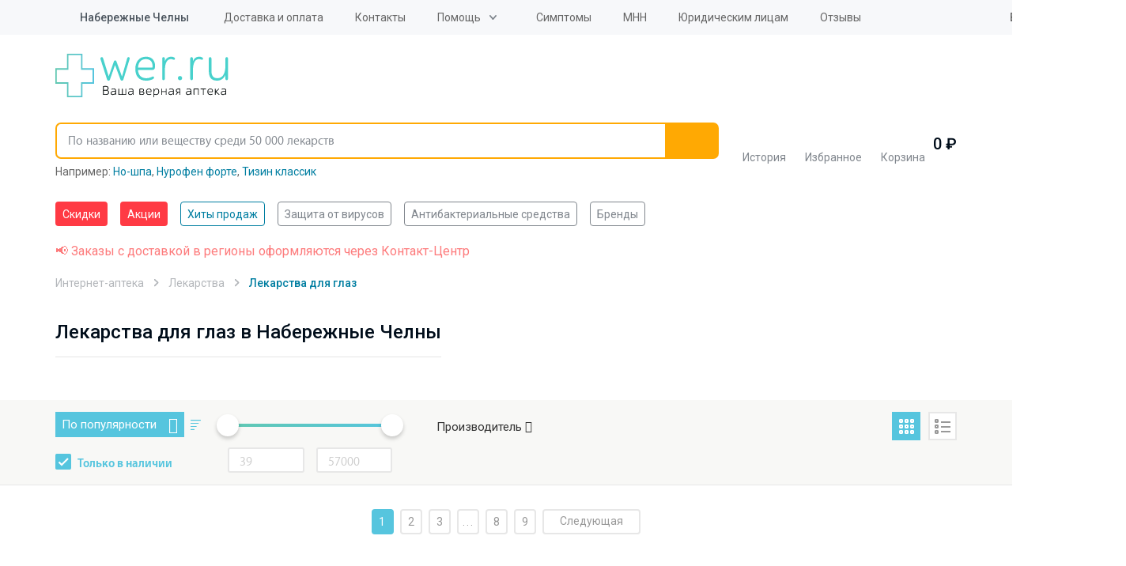

--- FILE ---
content_type: text/html; charset=UTF-8
request_url: https://wer.ru/naberezhnye-chelny/medicines/lekarstva_dlya_glaz/
body_size: 72789
content:
<!DOCTYPE html>
<html lang="ru">
<head>
    <meta http-equiv="Content-Type" content="text/html; charset=UTF-8">
    <title>Лекарства для глаз  - купить с доставкой по Набережные Челны и РФ недорого, цены на  средства для лечения глаз  в интернет-аптеке</title>
    <meta http-equiv="X-UA-Compatible" content="IE=edge">
    <meta name="viewport" content="width=device-width, initial-scale=1.0, maximum-scale=1.0, user-scalable=no">
    <meta name="MobileOptimized" content="320">
    <link rel="icon=" href="/design/favicon/favicon.ico" type="image/x-icon">
    <link rel="shortcut icon" href="/design/favicon/favicon.ico" type="image/x-icon">
<link rel="preload" href="https://fonts.googleapis.com/css2?family=Roboto:ital,wght@0,100;0,300;0,400;0,500;0,700;0,900;1,100;1,300;1,400;1,500;1,700;1,900&display=swap" as="style">

    <!--link(rel="apple-touch-icon", sizes="180x180", href="/apple-touch-icon.webp")-->
    <!--link(rel="icon", type="image/png", sizes="32x32", href="/favicon-32x32.webp")-->
    <!--link(rel="icon", type="image/png", sizes="16x16", href="/favicon-16x16.webp")-->

        <meta property="og:url" content="https://wer.ru/naberezhnye-chelny/medicines/lekarstva_dlya_glaz/">
    <meta property="og:type" content="website">
    <meta property="og:title" content="Лекарства для глаз  - купить с доставкой по Набережные Челны и РФ недорого, цены на  средства для лечения глаз  в интернет-аптеке">
    <meta property="og:description" content="Интернет-аптека WER: купить  Лекарства для глаз по интернету с доставкой недорого ✔Низкие цены на  средства для лечения глаз ✔Продажа с доставкой по  Набережные Челны и РФ ✔ 200 товаров  в наличии">
    <meta property="og:image" content="https://wer.ru/local/templates/wer_rediz_2019/imgs/logo.svg">
	<meta name="yandex-verification" content="340eefd9165f1b4b" />
	<meta name="verify-admitad" content="9bdb352a26" />
    
    <link rel="preconnect" href="https://fonts.googleapis.com">
	<link rel="preconnect" href="https://fonts.gstatic.com" crossorigin>
	<link href="https://fonts.googleapis.com/css2?family=Roboto:ital,wght@0,100;0,300;0,400;0,500;0,700;0,900;1,100;1,300;1,400;1,500;1,700;1,900&display=swap" rel="stylesheet">
        <meta http-equiv="Content-Type" content="text/html; charset=UTF-8" />
<meta name="description" content="Интернет-аптека WER: купить  Лекарства для глаз по интернету с доставкой недорого ✔Низкие цены на  средства для лечения глаз ✔Продажа с доставкой по  Набережные Челны и РФ ✔ 200 товаров  в наличии" />
<link rel="canonical" href="https://wer.ru/naberezhnye-chelny/medicines/lekarstva_dlya_glaz/" />
<script type="text/javascript" data-skip-moving="true">(function(w, d, n) {var cl = "bx-core";var ht = d.documentElement;var htc = ht ? ht.className : undefined;if (htc === undefined || htc.indexOf(cl) !== -1){return;}var ua = n.userAgent;if (/(iPad;)|(iPhone;)/i.test(ua)){cl += " bx-ios";}else if (/Windows/i.test(ua)){cl += ' bx-win';}else if (/Macintosh/i.test(ua)){cl += " bx-mac";}else if (/Linux/i.test(ua) && !/Android/i.test(ua)){cl += " bx-linux";}else if (/Android/i.test(ua)){cl += " bx-android";}cl += (/(ipad|iphone|android|mobile|touch)/i.test(ua) ? " bx-touch" : " bx-no-touch");cl += w.devicePixelRatio && w.devicePixelRatio >= 2? " bx-retina": " bx-no-retina";var ieVersion = -1;if (/AppleWebKit/.test(ua)){cl += " bx-chrome";}else if (/Opera/.test(ua)){cl += " bx-opera";}else if (/Firefox/.test(ua)){cl += " bx-firefox";}ht.className = htc ? htc + " " + cl : cl;})(window, document, navigator);</script>

<link href="/bitrix/css/main/font-awesome.css?148510627328777" type="text/css"  rel="stylesheet" />
<link href="/bitrix/js/ui/design-tokens/dist/ui.design-tokens.css?168552737824720" type="text/css"  rel="stylesheet" />

<link href="/bitrix/js/main/popup/dist/main.popup.bundle.css?168552746529861" type="text/css"  rel="stylesheet" />
<link href="/bitrix/js/dalliservicecom.delivery/css/dalliservicecom.css?17659927593309" type="text/css"  rel="stylesheet" />
<link href="/bitrix/cache/css/s1/wer_rediz_2021/page_23e8d8e7e0cbfbb40d8edca4eda7feb8/page_23e8d8e7e0cbfbb40d8edca4eda7feb8_v1.css?176884434873821" type="text/css"  rel="stylesheet" />
<link href="/bitrix/cache/css/s1/wer_rediz_2021/template_c1d15915c65bdce10905f3cf01466746/template_c1d15915c65bdce10905f3cf01466746_v1.css?1768844333778146" type="text/css"  data-template-style="true" rel="stylesheet" />






        <!-- Main-Multi: s1 -->
                            
<script type="text/javascript" data-skip-moving=true>

window.onload = function() {

yaCounter9652225.reachGoal('name');

}

</script>
    <!-- Google Tag Manager -->
    <script asynс data-skip-moving=true>(function(w,d,s,l,i){w[l]=w[l]||[];w[l].push({'gtm.start':
                new Date().getTime(),event:'gtm.js'});var f=d.getElementsByTagName(s)[0],
            j=d.createElement(s),dl=l!='dataLayer'?'&l='+l:'';j.async=true;j.src=
            'https://www.googletagmanager.com/gtm.js?id='+i+dl;f.parentNode.insertBefore(j,f);
        })(window,document,'script','dataLayer','GTM-PP2VKTN');</script>
    <!-- End Google Tag Manager -->
<script type="text/javascript" data-skip-moving=true>
window.dataLayer = window.dataLayer || [];
window.dataLayer.push({
  })

</script>

            <meta name="msvalidate.01" content="9AAF1134E21377B55E662C833A08D838"/>
    
            
            
    
    
    
        
            	
<!-- Yandex.RTB -->
    <script data-skip-moving="true">window.yaContextCb=window.yaContextCb||[]</script>
    <script src="https://yandex.ru/ads/system/context.js" async data-skip-moving="true"></script>

		<script type="text/javascript" data-skip-moving="true">

window.onload = function() {
yaCounter9652225.reachGoal('name');
}

</script>

</head>

<body data-svg-sprite="/local/templates/wer_rediz_2021/images/svg/svg-sprite.svg">

    <!-- Google Tag Manager (noscript) -->
    <noscript>
        <iframe src="https://www.googletagmanager.com/ns.html?id=GTM-PP2VKTN"
                height="0" width="0" style="display:none;visibility:hidden"></iframe>
    </noscript>
    <!-- End Google Tag Manager (noscript) -->

    <!-- mindbox -->

  
<div id="site-top"></div>
<header id="header" class="header">
    <div class="header-top">
        <div class="container">
            <div class="inner">
                <div class="header-city-select dropdown-block">
                    
                    <a href="#" class="dropdown-toggler">
    <svg xmlns="http://www.w3.org/2000/svg" xmlns:xlink="http://www.w3.org/1999/xlink"
         class="icon icon-location">
        <use xlink:href="#location"></use>
    </svg>
    <span data-href="#town" title="Выбор города">Набережные Челны</span></a>
<div class="dropdown-items modal-city-confirm">
    <div class="arrow"></div>
    <p class="title">Ваш город - <b>Набережные Челны</b>?</p>
    <div class="buttons-line">
        <button type="button" data-dropdown-close class="btn">Да</button>
        <button type="button" data-modal="#modal-city-select" class="btn btn-light">Нет, другой
        </button>
    </div>
    <p>От вашего выбора будет зависеть стоимость и способ доставки.</p>
</div>
<div id="modal-city-confirm" class="modal xs modal-city-confirm">
    <p class="title">Ваш город - <b>Набережные Челны</b>?</p>
    <div class="buttons-line">
        <button type="button" data-fancybox-close class="btn">Да</button>
        <button type="button" data-modal="#modal-city-select" class="btn btn-light">Нет, другой</button>
    </div>
    <p>От вашего выбора будет зависеть стоимость и способ доставки.</p>
</div>

<div id="modal-city-select" class="modal modal-city-select">
    <button data-fancybox-close class="fancybox-button fancybox-button-close">
        <svg xmlns="http://www.w3.org/2000/svg" xmlns:xlink="http://www.w3.org/1999/xlink" class="icon icon-close">
            <use xlink:href="#close"></use>
        </svg>
    </button>
    <form id="city_form" action="" method="post" class="town-choice-form-group site-form">
        <div class="title">Укажите город или населенный пункт для доставки</div>
        <div class="form-group">
            <input type='text' id="town-search-input" placeholder="Поиск по населенному пункту"
                   class="form-control">

            <div class="form-group-icon">
                <svg xmlns="http://www.w3.org/2000/svg" xmlns:xlink="http://www.w3.org/1999/xlink"
                     class="icon icon-loupe">
                    <use xlink:href="#loupe"></use>
                </svg>
            </div>
            <input type="hidden" name="city_id" id="city_id" value="">
            <input type="hidden" name="city_code_id" id="city_code_id" value="">
            <div id="someElem"></div>
                                                     <input type="hidden" name="sessid" id="sessid" value="d3ffaad95b73a550327fab0d76ee5271" />        </div>

        <div class="cities-list has-hidden-elements">
            <ul class="town-list-item">
                                <li><span
                            data-code-id="7700000000000" id="city_624"
                            title="Москва">Москва</span></li>
                                <li><span
                            data-code-id="7800000000000" id="city_855"
                            title="Санкт-Петербург">Санкт-Петербург</span></li>
                                <li><span
                            data-code-id="2300000100000" id="city_482"
                            title="Краснодар">Краснодар</span></li>
                                <li><span
                            data-code-id="5400000100000" id="city_693"
                            title="Новосибирск">Новосибирск</span></li>
                                <li><span
                            data-code-id="6600000100000" id="city_284"
                            title="Екатеринбург">Екатеринбург</span></li>
                                <li><span
                            data-code-id="0200000100000" id="city_1050"
                            title="Уфа">Уфа</span></li>
                                <li><span
                            data-code-id="3800000300000" id="city_356"
                            title="Иркутск">Иркутск</span></li>
                                <li><span
                            data-code-id="5900000100000" id="city_767"
                            title="Пермь">Пермь</span></li>
                                <li><span
                            data-code-id="5200000100000" id="city_668"
                            title="Нижний Новгород">Нижний Новгород</span></li>
                                <li><span
                            data-code-id="7400000100000" id="city_1083"
                            title="Челябинск">Челябинск</span></li>
                                <li><span
                            data-code-id="6100000100000" id="city_836"
                            title="Ростов-на-Дону">Ростов-на-Дону</span></li>
                                <li><span
                            data-code-id="1600000100000" id="city_366"
                            title="Казань">Казань</span></li>
                                <li><span
                            data-code-id="5500000100000" id="city_734"
                            title="Омск">Омск</span></li>
                                <li><span
                            data-code-id="3600000100000" id="city_189"
                            title="Воронеж">Воронеж</span></li>
                                <li><span
                            data-code-id="6300000100000" id="city_854"
                            title="Самара">Самара</span></li>
                            </ul>
            <a href="" class="show-hidden-elements">Показать еще (32)</a>
            <a href="" class="hide-hidden-elements">Скрыть</a>
            <ul class="town-list-item hidden-element">
                                <li><span
                            data-code-id="3400000100000"
                            id="city_175"
                            title="Волгоград">Волгоград</span></li>
                                <li><span
                            data-code-id="6400000100000"
                            id="city_858"
                            title="Саратов">Саратов</span></li>
                                <li><span
                            data-code-id="2200000100000"
                            id="city_77"
                            title="Барнаул">Барнаул</span></li>
                                <li><span
                            data-code-id="2400000100000"
                            id="city_496"
                            title="Красноярск">Красноярск</span></li>
                                <li><span
                            data-code-id="4200000900000"
                            id="city_408"
                            title="Кемерово">Кемерово</span></li>
                                <li><span
                            data-code-id="2600000100000"
                            id="city_945"
                            title="Ставрополь">Ставрополь</span></li>
                                <li><span
                            data-code-id="7000000100000"
                            id="city_1002"
                            title="Томск">Томск</span></li>
                                <li><span
                            data-code-id="4001100100000"
                            id="city_424"
                            title="Киров">Киров</span></li>
                                <li><span
                            data-code-id="7200000100000"
                            id="city_1023"
                            title="Тюмень">Тюмень</span></li>
                                <li><span
                            data-code-id="7100000100000"
                            id="city_1015"
                            title="Тула">Тула</span></li>
                                <li><span
                            data-code-id="1800000100000"
                            id="city_346"
                            title="Ижевск">Ижевск</span></li>
                                <li><span
                            data-code-id="7600000100000"
                            id="city_1160"
                            title="Ярославль">Ярославль</span></li>
                                <li><span
                            data-code-id="5600000100000"
                            id="city_739"
                            title="Оренбург">Оренбург</span></li>
                                <li><span
                            data-code-id="2500000100000"
                            id="city_172"
                            title="Владивосток">Владивосток</span></li>
                                <li><span
                            data-code-id="5800000100000"
                            id="city_761"
                            title="Пенза">Пенза</span></li>
                                <li><span
                            data-code-id="4600000100000"
                            id="city_522"
                            title="Курск">Курск</span></li>
                                <li><span
                            data-code-id="2700000100000"
                            id="city_1061"
                            title="Хабаровск">Хабаровск</span></li>
                                <li><span
                            data-code-id="3900000100000"
                            id="city_370"
                            title="Калининград">Калининград</span></li>
                                <li><span
                            data-code-id="7300000100000"
                            id="city_1032"
                            title="Ульяновск">Ульяновск</span></li>
                                <li><span
                            data-code-id="6200000100000"
                            id="city_847"
                            title="Рязань">Рязань</span></li>
                                <li><span
                            data-code-id="4800000100000"
                            id="city_549"
                            title="Липецк">Липецк</span></li>
                                <li><span
                            data-code-id="6900000100000"
                            id="city_987"
                            title="Тверь">Тверь</span></li>
                                <li><span
                            data-code-id="6300000700000"
                            id="city_999"
                            title="Тольятти">Тольятти</span></li>
                                <li><span
                            data-code-id="1100000100000"
                            id="city_971"
                            title="Сыктывкар">Сыктывкар</span></li>
                                <li><span
                            data-code-id="3500000100000"
                            id="city_180"
                            title="Вологда">Вологда</span></li>
                                <li><span
                            data-code-id="2900000100000"
                            id="city_52"
                            title="Архангельск">Архангельск</span></li>
                                <li><span
                            data-code-id="3300000100000"
                            id="city_174"
                            title="Владимир">Владимир</span></li>
                                <li><span
                            data-code-id="5100000100000"
                            id="city_628"
                            title="Мурманск">Мурманск</span></li>
                                <li><span
                            data-code-id="7500000100000"
                            id="city_1099"
                            title="Чита">Чита</span></li>
                                <li><span
                            data-code-id="5000002400000"
                            id="city_786"
                            title="Подольск">Подольск</span></li>
                                <li><span
                            data-code-id="4000000100000"
                            id="city_373"
                            title="Калуга">Калуга</span></li>
                                <li><span
                            data-code-id="2100000100000"
                            id="city_1080"
                            title="Чебоксары">Чебоксары</span></li>
                
            </ul>
        </div>
    </form>
</div>

                                    </div>

                
<ul class="header-top-menu">
                        <li><a href="/delivery/"
           class="root-item"
           title="">Доставка и оплата</a></li>
        <li><a href="/contacts/"
           class="root-item"
           title="">Контакты</a></li>
    <li><div class="dropdown-block"><a class="dropdown-toggler" href='/help/'>Помощь</a>
<ul  class="dropdown-items">
        <li><a href="/faq/"
           class="root-item"
           title="">Часто задаваемые вопросы</a></li>
        <li><a href="/help/how-to/"
           class="root-item"
           title="">Как сделать заказ</a></li>
        <li><a href="/help/feedback/"
           class="root-item"
           title="">Обратная связь</a></li>
    </ul>
    </div>
    </li>
    <li><a href="/lekarstva-po-boleznyam/"
           class="root-item"
           title="">Симптомы</a></li>
        <li><a href="/mnn/"
           class="root-item"
           title="">МНН</a></li>
        <li><a href="/order-yur/"
           class="root-item"
           title="">Юридическим лицам</a></li>
        <li><a href="/reviews/"
           class="root-item"
           title="">Отзывы</a></li>
    </ul>

                                    <ul class="header-user-menu">
                        <li><a href="/personal/auth/">
                                <svg xmlns="https://www.w3.org/2000/svg" xmlns:xlink="https://www.w3.org/1999/xlink"
                                     class="icon icon-profile">
                                    <use xlink:href="#profile"></use>
                                </svg>
                                Вход</a></li>
                        <li><a href="/personal/auth/">Регистрация</a></li>
                    </ul>
                

            </div>
        </div>
    </div>
    <div class="header-bottom">
        <div class="container">
            <div class="inner">
                <button type="button" data-toggle-activity="#header-menu-mobile" class="toggle-menu">
                    <div></div>
                </button>
                <a href="/" class="header-logo"><img src="/local/templates/wer_rediz_2021/images/logo.svg" alt="WerFarm"
                                                     title="WerFarm"></a>
                <!--'start_frame_cache_yMOmKm'-->    <a href="tel:tel:+88003508703" class="header-phone-mobile">
        <svg xmlns="http://www.w3.org/2000/svg" xmlns:xlink="http://www.w3.org/1999/xlink"
             class="icon icon-phone">
            <use xlink:href="#phone"></use>
        </svg>
    </a>

<!--'end_frame_cache_yMOmKm'-->
                               <div id="anchor-to-fix-header"></div>
                <div class="header-fixed">
                    <div class="container">
                        <ul class="header-catalog-menu">
                            <li class="history"><a href="/viewed/" title="Просмотренные товары">
        <svg xmlns="http://www.w3.org/2000/svg" xmlns:xlink="http://www.w3.org/1999/xlink" class="icon icon-eye">
            <use xlink:href="#eye"></use>
        </svg><span>История</span>
            </a></li>
                            
<li class="favourite"><a href="/favorites/">
        <svg xmlns="http://www.w3.org/2000/svg" xmlns:xlink="http://www.w3.org/1999/xlink" class="icon icon-heart-outlined">
            <use xlink:href="#heart-outlined"></use>
        </svg><span>Избранное</span>
        <!--'start_frame_cache_8zWPp9'-->        <div class="label" id="ap_fav_count"  style="display: none;">0</div>
        <!--'end_frame_cache_8zWPp9'-->    </a></li>

                            

<li class="basket" id="bx_basketFKauiI" class="bx-basket">
    <!--'start_frame_cache_bx_basketFKauiI'--><a href="/personal/cart/">
    <svg xmlns="http://www.w3.org/2000/svg" xmlns:xlink="http://www.w3.org/1999/xlink" class="icon icon-basket">
        <use xlink:href="#basket"></use>
    </svg><span>Корзина</span>
    </a>
    <span class="digit">
            0             ₽
        </span>

    <!--'end_frame_cache_bx_basketFKauiI'-->
</li>

                        </ul>

                        

<form id="header-search" role="search" method="get" action="/search/" novalidate="true"
      autocomplete="off"
      class="header-search fixed-search">
	  <input type="hidden" name="sessid" id="sessid_1" value="d3ffaad95b73a550327fab0d76ee5271" />    <div class="container">
        <div class="form-group"><a href="/" class="logo-scroll-visible"></a>
            <input id="fixed-search-input" class="form-control" type="text"
                   placeholder="По названию или веществу среди 50 000 лекарств" name="q" autocomplete="off"
                   autocorrect="off"
                   autocapitalize="off" spellcheck="false" aria-autocomplete="inline">
            <button type="button" class="btn-clear-input-value">
                <svg xmlns="http://www.w3.org/2000/svg"
                     xmlns:xlink="http://www.w3.org/1999/xlink" class="icon icon-close">
                    <use xlink:href="#close"></use>
                </svg>
            </button>
            <button type="submit" class="btn">
                <svg xmlns="http://www.w3.org/2000/svg"
                     xmlns:xlink="http://www.w3.org/1999/xlink" class="icon icon-loupe">
                    <use xlink:href="#loupe"></use>
                </svg>
            </button>

            <div class="input-search-result fixed-search-result">

            </div>
        </div>
                    <div class="example" id="search_example">Например:
            <a href="/catalog/no_shpa_40mg_n24_tab__120/" title="Но-шпа">Но-шпа</a>, <a href="/catalog/nurofen_forte_400mg_n12_tab_/" title="Нурофен форте">Нурофен форте</a>, <a href="/search/?q=%D0%A2%D0%B8%D0%B7%D0%B8%D0%BD+%D0%BA%D0%BB%D0%B0%D1%81%D1%81%D0%B8%D0%BA" title="Тизин классик">Тизин классик</a></div>
    </div>
</form>

                    </div>
                </div>
            </div>

            <div id="header-menu-mobile" class="header-menu-mobile">
                <ul class="header-menu-mobile-top">

                                        <li>
                <a href="/discount/" class="  hot">
                                        Скидки</a>
            </li>
                    <li>
                <a href="/stock/" class="  hot">
                                        Акции</a>
            </li>
                    <li>
                <a href="/stock/khity-prodazh/" class="  ">
                                        Хиты продаж</a>
            </li>
        
                    <li><a href="/personal/auth/">
                            <svg xmlns="https://www.w3.org/2000/svg" xmlns:xlink="https://www.w3.org/1999/xlink"
                                 class="icon icon-profile">
                                <use xlink:href="#profile"></use>
                            </svg>
                            Личный кабинет</a></li>
                    <li>
                        <ul class="double">
                            <li><a href="/favorites/">
                                    <svg xmlns="https://www.w3.org/2000/svg" xmlns:xlink="https://www.w3.org/1999/xlink"
                                         class="icon icon-heart-outlined">
                                        <use xlink:href="#heart-outlined"></use>
                                    </svg>
                                    Избраннное</a></li>
                            <li><a href="/viewed/">
                                    <svg xmlns="https://www.w3.org/2000/svg" xmlns:xlink="https://www.w3.org/1999/xlink"
                                         class="icon icon-eye">
                                        <use xlink:href="#eye"></use>
                                    </svg>
                                    Просмотренное</a></li>
                        </ul>
                    </li>
                    <li><a href="/medicaments/" class="mobile-find">
                            <svg xmlns="https://www.w3.org/2000/svg" xmlns:xlink="https://www.w3.org/1999/xlink"
                                 class="icon icon-loupe">
                                <use xlink:href="#loupe"></use>
                            </svg>
                            <span class="text">Найти товар<span
                                        class="info">По алфавиту или заболеванию</span></span></a></li>
                    <li>
                        <ul  class="need_load_block" data-url="/ajax/blocks/mobile-categories-list.php" >
						                        </ul>
                    </li>

                    

                                <li><a href="/delivery/"
                   class="root-item"
                   title="">Доставка и оплата</a></li>
                                                           <li><a href='/about/'>О компании</a>
            <ul>
                                                <li><a href="/about/"
                   class="root-item"
                   title="">О компании</a></li>
                                                <li><a href="/licences/"
                   class="root-item"
                   title="">Лицензии</a></li>
                                                <li><a href="/partner/"
                   class="root-item"
                   title="">Юридическим лицам</a></li>
                                                <li><a href="/reviews/"
                   class="root-item"
                   title="">Отзывы</a></li>
                                                <li><a href="/privacy/"
                   class="root-item"
                   title="">Политика конфиденциальности</a></li>
                                        </ul></li>
                            <li><a href="/contacts/"
                   class="root-item"
                   title="">Контакты</a></li>
                                                <li><a href="/articles/"
                   class="root-item"
                   title="">Статьи</a></li>
                        

                </ul>
                <div class="header-menu-mobile-bottom">
                    <div class="menu-mobile-location">
                        <svg xmlns="https://www.w3.org/2000/svg" xmlns:xlink="https://www.w3.org/1999/xlink"
                             class="icon icon-location">
                            <use xlink:href="#location"></use>
                        </svg>
                        Набережные Челны - <a href="#"
                                                                               data-modal="#modal-city-confirm">изменить</a>
                    </div>
                                     <div class="menu-mobile-contacts">
                        <div class="title">
                            График работы Call-центра:<br>
                            Воскресенье - пятница с 8:00 до 00:00<br>
							Суббота с 8:00 до 21:00
                        </div>
                        <ul class="list">
                            <!--'start_frame_cache_fGUo2Q'-->    <li><a href="tel:+74959898703"
           rel="nofollow"  class="phone-header">+7(495) 989-87-03</a>
    </li>
    <li><a href="tel:+88003508703"
           rel="nofollow"  class="phone-header">8 800 350-87-03</a>
    </li>
<!--'end_frame_cache_fGUo2Q'-->                        </ul>
                    </div>
                </div>
            </div>
        </div>
    </div>
    <div class="header-categories-list">
        <div class="container" >
		<span  class="need_load_block" data-url="/ajax/blocks/header-categories-list.php" >
		</span>
            <ul class="tags-list scroll-horizontal">
                                    <li>
                <a href="/discount/" class="tag  hot">
                                        Скидки</a>
            </li>
                    <li>
                <a href="/stock/" class="tag  hot">
                                        Акции</a>
            </li>
                    <li>
                <a href="/stock/khity-prodazh/" class="tag  active">
                                        Хиты продаж</a>
            </li>
                    <li>
                <a href="/stock/aktualnye-tovary-na-segodnya/" class="tag  ">
                                        Защита от вирусов</a>
            </li>
                    <li>
                <a href="/opisanie/stop_mikrob/" class="tag  ">
                                        Антибактериальные средства</a>
            </li>
                    <li>
                <a href="/brands/" class="tag  ">
                                        Бренды</a>
            </li>
        
            </ul>

        </div>
    </div>
</header>

<main class="site-content">
    		<div class="container col-xs-12 header-red-text">
			<span style="color:#fd7b7c;">📢 Заказы с доставкой в регионы оформляются через Контакт-Центр</span>
		</div>
	
    <div class="container_catalog">
               

<div class="wrapper">
    <script type="application/ld+json">
    [{
    "@context": "https://schema.org",
      "@type": "BreadcrumbList",
      "itemListElement": [{
        "@type": "ListItem",
        "position": 1,
        "name": "Интернет-аптека",
	"item": "https://wer.ru/"
	}, {
        "@type": "ListItem",
        "position": 2,
        "name": "Лекарства",
	"item": "https://wer.ru/medicines/"
	}, {
        "@type": "ListItem",
        "position": 3,
        "name": "Лекарства для глаз ",
	"item": "https://wer.ru/naberezhnye-chelny/medicines/lekarstva_dlya_glaz/"
	}]
	 }]</script><ul class="breadcrumb">
			<li id="bx_breadcrumb_0" >
				 
				<a href="/" title="Интернет-аптека" " >
					<span>Интернет-аптека</span>
				</a>
			</li>
			<li id="bx_breadcrumb_1" >
				 
				<a href="/medicines/" title="Лекарства" " >
					<span>Лекарства</span>
				</a>
			</li>
			<li id="bx_breadcrumb_2" >
				 
					<span>Лекарства для глаз </span>
			</li></ul></div>
<div class="catalog-content" itemtype="http://schema.org/Product" itemscope>
    
    <div class="wrapper">
                <div class=" bx_catalog_text"><h1
		class="bx_catalog_text_category_title"
		id="bx_1847241719_2271" itemprop="name">
    Лекарства для глаз  в Набережные Челны
    </h1><ul class="purpose-grid bx_catalog_text_ul">
</ul>
<div style="clear: both;"></div></div>    </div>
      <div itemprop="offers" itemscope itemtype="https://schema.org/AggregateOffer"><meta itemprop="lowPrice" content="39" /><meta itemprop="highPrice" content="57000" /><meta itemprop="offerCount" content="200" /></div>
            <div class="row-mobile ">
            <div class="filters bx-filter bx-blue bx-filter-horizontal">
    <div class="open-filts">Фильтр</div>
    <div class="wrapper">
        <div class="filt-left">
                            <div class="select-sort">
                    <div class="input-select"><p href="javascript:void(0);"
                                                 title="Сортировать "
                                                 role="button">По популярности                                                            <a href="/naberezhnye-chelny/medicines/lekarstva_dlya_glaz/index.php?REGION_CODE=naberezhnye-chelny&IBLOCK_CODE=medicines"
                                   class="sort_order"></a>
                                                    </p>
                        <div>
                                                            <a href="/naberezhnye-chelny/medicines/lekarstva_dlya_glaz/?sort=SHOW_COUNTER&REGION_CODE=naberezhnye-chelny&IBLOCK_CODE=medicines"
                                   title="По популярности">По популярности</a>
                                                            <a href="/naberezhnye-chelny/medicines/lekarstva_dlya_glaz/?sort=CATALOG_PRICE_1&REGION_CODE=naberezhnye-chelny&IBLOCK_CODE=medicines"
                                   title="По цене">По цене</a>
                                                            <a href="/naberezhnye-chelny/medicines/lekarstva_dlya_glaz/?sort=NAME&REGION_CODE=naberezhnye-chelny&IBLOCK_CODE=medicines"
                                   title="По названию">По названию</a>
                                                    </div>
                    </div>
                </div>
            
            <div class="check">
                <input type="checkbox" id="avalaibility" checked>
                                <label for="avalaibility"
                       data-href="/naberezhnye-chelny/medicines/lekarstva_dlya_glaz/?aviable=N&REGION_CODE=naberezhnye-chelny&IBLOCK_CODE=medicines">Только
                    в наличии</label>
            </div>
        </div>
        <form name="_form" action="/naberezhnye-chelny/medicines/lekarstva_dlya_glaz/"
              method="get"  class="smartfilter">
            <div class="proizv1">
                                            <input type="hidden" name="REGION_CODE"
                               id="REGION_CODE"
                               value="naberezhnye-chelny"/>
                                            <input type="hidden" name="IBLOCK_CODE"
                               id="IBLOCK_CODE"
                               value="medicines"/>
                                                                                                    <div class="price-range bx-filter-parameters-box bx-active">
                        <div class="bx-ui-slider-track-container">
                            <div class="bx-ui-slider-track" id="drag_track_c4ca4238a0b923820dcc509a6f75849b">
                                
                                <div class="bx-ui-slider-pricebar-vd" style="left: 0;right: 0;"
                                     id="colorUnavailableActive_c4ca4238a0b923820dcc509a6f75849b"></div>
                                <div class="bx-ui-slider-pricebar-vn" style="left: 0;right: 0;"
                                     id="colorAvailableInactive_c4ca4238a0b923820dcc509a6f75849b"></div>
                                <div class="bx-ui-slider-pricebar-v" style="left: 0;right: 0;"
                                     id="colorAvailableActive_c4ca4238a0b923820dcc509a6f75849b"></div>
                                <div class="bx-ui-slider-range" id="drag_tracker_c4ca4238a0b923820dcc509a6f75849b"
                                     style="left: 0%; right: 0%;">
                                    <a class="bx-ui-slider-handle left" style="left:0;"
                                       href="javascript:void(0)" id="left_slider_c4ca4238a0b923820dcc509a6f75849b"></a>
                                    <a class="bx-ui-slider-handle right" style="right:0;"
                                       href="javascript:void(0)" id="right_slider_c4ca4238a0b923820dcc509a6f75849b"></a>
                                </div>
                            </div>
                        </div>
                        <div class="bx-filter-block" data-role="bx_filter_block">
                                                        <p>
                                <input
                                        class="min-price"
                                        type="text"
                                        name="arPreFilter_P1_MIN"
                                        id="arPreFilter_P1_MIN"
                                        value=""
                                        size="5"
                                        onkeyup="smartFilter.keyup(this)"
                                        placeholder="39"
                                />
                                                                <input
                                        class="max-price"
                                        type="text"
                                        name="arPreFilter_P1_MAX"
                                        id="arPreFilter_P1_MAX"
                                        value=""
                                        size="5"
                                        placeholder="57000"
                                        onkeyup="smartFilter.keyup(this)"
                                /></p>
                            
                        </div>
                    </div>

                                                                <div class="proizv">
                                            <div class="col-sm-6 col-md-4 bx-filter-parameters-box ">
                            <span class="bx-filter-container-modef"></span>
                            <div class="bx-filter-parameters-box-title" onclick="smartFilter.hideFilterProps(this)">
							<span class="bx-filter-parameters-box-hint">Производитель                                								<i data-role="prop_angle" class="fa fa-angle-down"></i>
							</span>
                            </div>

                            <div class="bx-filter-block bx-filter-block-absolute" data-role="bx_filter_block">
                                <div class="row bx-filter-parameters-box-container">
                                    
                                                                                            <div class="search" style="opacity: 1;">
                                                    <input type="text" placeholder="Поиск">
                                                </div>
                                                                                            <div class="all" >
                                                <div class="col-xs-12 inner-all" style="padding: 10px 10px 0" id="search_scroll_583">

                                                                                                            <div class="checkbox">

													<span class="bx-filter-input-checkbox">
														<input
                                                                type="checkbox"
                                                                value="Y"
                                                                name="arPreFilter_583_2721945526"
                                                                id="arPreFilter_583_2721945526"
																														onclick="smartFilter.click(this)"
                                                        />
														<label data-role="label_arPreFilter_583_2721945526"
                                                               class="bx-filter-param-label "
                                                               for="arPreFilter_583_2721945526">
                                                                                                                        Alcon [Алкон]                                                                                                                    </label>
													</span>
                                                                                                                    </div>
                                                                                                            <div class="checkbox">

													<span class="bx-filter-input-checkbox">
														<input
                                                                type="checkbox"
                                                                value="Y"
                                                                name="arPreFilter_583_1601909866"
                                                                id="arPreFilter_583_1601909866"
																														onclick="smartFilter.click(this)"
                                                        />
														<label data-role="label_arPreFilter_583_1601909866"
                                                               class="bx-filter-param-label "
                                                               for="arPreFilter_583_1601909866">
                                                                                                                        Allergan Pharmaceutical [Аллерган Фармасьютикэлз]                                                                                                                    </label>
													</span>
                                                                                                                    </div>
                                                                                                            <div class="checkbox">

													<span class="bx-filter-input-checkbox">
														<input
                                                                type="checkbox"
                                                                value="Y"
                                                                name="arPreFilter_583_1274739790"
                                                                id="arPreFilter_583_1274739790"
																														onclick="smartFilter.click(this)"
                                                        />
														<label data-role="label_arPreFilter_583_1274739790"
                                                               class="bx-filter-param-label "
                                                               for="arPreFilter_583_1274739790">
                                                                                                                        C.O. Rompharm Company S.R.L.                                                                                                                    </label>
													</span>
                                                                                                                    </div>
                                                                                                            <div class="checkbox">

													<span class="bx-filter-input-checkbox">
														<input
                                                                type="checkbox"
                                                                value="Y"
                                                                name="arPreFilter_583_1925748018"
                                                                id="arPreFilter_583_1925748018"
																														onclick="smartFilter.click(this)"
                                                        />
														<label data-role="label_arPreFilter_583_1925748018"
                                                               class="bx-filter-param-label "
                                                               for="arPreFilter_583_1925748018">
                                                                                                                        C.O. Rompharm [К.О. Ромфарм]                                                                                                                    </label>
													</span>
                                                                                                                    </div>
                                                                                                            <div class="checkbox">

													<span class="bx-filter-input-checkbox">
														<input
                                                                type="checkbox"
                                                                value="Y"
                                                                name="arPreFilter_583_1997542724"
                                                                id="arPreFilter_583_1997542724"
																														onclick="smartFilter.click(this)"
                                                        />
														<label data-role="label_arPreFilter_583_1997542724"
                                                               class="bx-filter-param-label "
                                                               for="arPreFilter_583_1997542724">
                                                                                                                        Cadila [Кадила]                                                                                                                    </label>
													</span>
                                                                                                                    </div>
                                                                                                            <div class="checkbox">

													<span class="bx-filter-input-checkbox">
														<input
                                                                type="checkbox"
                                                                value="Y"
                                                                name="arPreFilter_583_2333664455"
                                                                id="arPreFilter_583_2333664455"
																														onclick="smartFilter.click(this)"
                                                        />
														<label data-role="label_arPreFilter_583_2333664455"
                                                               class="bx-filter-param-label "
                                                               for="arPreFilter_583_2333664455">
                                                                                                                        Cardinal Health [Кардинал Хелф]                                                                                                                    </label>
													</span>
                                                                                                                    </div>
                                                                                                            <div class="checkbox">

													<span class="bx-filter-input-checkbox">
														<input
                                                                type="checkbox"
                                                                value="Y"
                                                                name="arPreFilter_583_572407727"
                                                                id="arPreFilter_583_572407727"
																														onclick="smartFilter.click(this)"
                                                        />
														<label data-role="label_arPreFilter_583_572407727"
                                                               class="bx-filter-param-label "
                                                               for="arPreFilter_583_572407727">
                                                                                                                        Cspc Ouyi Pharmaceutical [Си Эс Пи Си Оуи Фармасьютикал]                                                                                                                    </label>
													</span>
                                                                                                                    </div>
                                                                                                            <div class="checkbox">

													<span class="bx-filter-input-checkbox">
														<input
                                                                type="checkbox"
                                                                value="Y"
                                                                name="arPreFilter_583_3591251670"
                                                                id="arPreFilter_583_3591251670"
																														onclick="smartFilter.click(this)"
                                                        />
														<label data-role="label_arPreFilter_583_3591251670"
                                                               class="bx-filter-param-label "
                                                               for="arPreFilter_583_3591251670">
                                                                                                                        Dr. Gerhard Mann [Др. Герхард Манн]                                                                                                                    </label>
													</span>
                                                                                                                    </div>
                                                                                                            <div class="checkbox">

													<span class="bx-filter-input-checkbox">
														<input
                                                                type="checkbox"
                                                                value="Y"
                                                                name="arPreFilter_583_631564634"
                                                                id="arPreFilter_583_631564634"
																														onclick="smartFilter.click(this)"
                                                        />
														<label data-role="label_arPreFilter_583_631564634"
                                                               class="bx-filter-param-label "
                                                               for="arPreFilter_583_631564634">
                                                                                                                        F. Hoffmann-La Roche [Ф. Хоффманн-Ля Рош]                                                                                                                    </label>
													</span>
                                                                                                                    </div>
                                                                                                            <div class="checkbox">

													<span class="bx-filter-input-checkbox">
														<input
                                                                type="checkbox"
                                                                value="Y"
                                                                name="arPreFilter_583_2156930110"
                                                                id="arPreFilter_583_2156930110"
																														onclick="smartFilter.click(this)"
                                                        />
														<label data-role="label_arPreFilter_583_2156930110"
                                                               class="bx-filter-param-label "
                                                               for="arPreFilter_583_2156930110">
                                                                                                                        Ipca Laboratories [Ипка Лабораториз]                                                                                                                    </label>
													</span>
                                                                                                                    </div>
                                                                                                            <div class="checkbox">

													<span class="bx-filter-input-checkbox">
														<input
                                                                type="checkbox"
                                                                value="Y"
                                                                name="arPreFilter_583_14754590"
                                                                id="arPreFilter_583_14754590"
																														onclick="smartFilter.click(this)"
                                                        />
														<label data-role="label_arPreFilter_583_14754590"
                                                               class="bx-filter-param-label "
                                                               for="arPreFilter_583_14754590">
                                                                                                                        Jadran-Galenski Laboratorij [Ядран Галенский Лабораторий]                                                                                                                    </label>
													</span>
                                                                                                                    </div>
                                                                                                            <div class="checkbox">

													<span class="bx-filter-input-checkbox">
														<input
                                                                type="checkbox"
                                                                value="Y"
                                                                name="arPreFilter_583_975483671"
                                                                id="arPreFilter_583_975483671"
																														onclick="smartFilter.click(this)"
                                                        />
														<label data-role="label_arPreFilter_583_975483671"
                                                               class="bx-filter-param-label "
                                                               for="arPreFilter_583_975483671">
                                                                                                                        Johnson & Johnson [Джонсон и Джонсон]                                                                                                                    </label>
													</span>
                                                                                                                    </div>
                                                                                                            <div class="checkbox">

													<span class="bx-filter-input-checkbox">
														<input
                                                                type="checkbox"
                                                                value="Y"
                                                                name="arPreFilter_583_1905530574"
                                                                id="arPreFilter_583_1905530574"
																														onclick="smartFilter.click(this)"
                                                        />
														<label data-role="label_arPreFilter_583_1905530574"
                                                               class="bx-filter-param-label "
                                                               for="arPreFilter_583_1905530574">
                                                                                                                        Laboratoires Iprad Sante S.P.M.D                                                                                                                    </label>
													</span>
                                                                                                                    </div>
                                                                                                            <div class="checkbox">

													<span class="bx-filter-input-checkbox">
														<input
                                                                type="checkbox"
                                                                value="Y"
                                                                name="arPreFilter_583_3712099033"
                                                                id="arPreFilter_583_3712099033"
																														onclick="smartFilter.click(this)"
                                                        />
														<label data-role="label_arPreFilter_583_3712099033"
                                                               class="bx-filter-param-label "
                                                               for="arPreFilter_583_3712099033">
                                                                                                                        Merck & Co. [Мерк энд Ко]                                                                                                                    </label>
													</span>
                                                                                                                    </div>
                                                                                                            <div class="checkbox">

													<span class="bx-filter-input-checkbox">
														<input
                                                                type="checkbox"
                                                                value="Y"
                                                                name="arPreFilter_583_1173614900"
                                                                id="arPreFilter_583_1173614900"
																														onclick="smartFilter.click(this)"
                                                        />
														<label data-role="label_arPreFilter_583_1173614900"
                                                               class="bx-filter-param-label "
                                                               for="arPreFilter_583_1173614900">
                                                                                                                        Offhealth S.p.a [Оффхелс]                                                                                                                    </label>
													</span>
                                                                                                                    </div>
                                                                                                            <div class="checkbox">

													<span class="bx-filter-input-checkbox">
														<input
                                                                type="checkbox"
                                                                value="Y"
                                                                name="arPreFilter_583_644790545"
                                                                id="arPreFilter_583_644790545"
																														onclick="smartFilter.click(this)"
                                                        />
														<label data-role="label_arPreFilter_583_644790545"
                                                               class="bx-filter-param-label "
                                                               for="arPreFilter_583_644790545">
                                                                                                                        Pfizer [Пфайзер]                                                                                                                    </label>
													</span>
                                                                                                                    </div>
                                                                                                            <div class="checkbox">

													<span class="bx-filter-input-checkbox">
														<input
                                                                type="checkbox"
                                                                value="Y"
                                                                name="arPreFilter_583_1672838758"
                                                                id="arPreFilter_583_1672838758"
																														onclick="smartFilter.click(this)"
                                                        />
														<label data-role="label_arPreFilter_583_1672838758"
                                                               class="bx-filter-param-label "
                                                               for="arPreFilter_583_1672838758">
                                                                                                                        Pharmaplast [Фармапласт]                                                                                                                    </label>
													</span>
                                                                                                                    </div>
                                                                                                            <div class="checkbox">

													<span class="bx-filter-input-checkbox">
														<input
                                                                type="checkbox"
                                                                value="Y"
                                                                name="arPreFilter_583_3650550166"
                                                                id="arPreFilter_583_3650550166"
																														onclick="smartFilter.click(this)"
                                                        />
														<label data-role="label_arPreFilter_583_3650550166"
                                                               class="bx-filter-param-label "
                                                               for="arPreFilter_583_3650550166">
                                                                                                                        Pharmaster Laboratories [Фармастер Лабораториес]                                                                                                                    </label>
													</span>
                                                                                                                    </div>
                                                                                                            <div class="checkbox">

													<span class="bx-filter-input-checkbox">
														<input
                                                                type="checkbox"
                                                                value="Y"
                                                                name="arPreFilter_583_1917235613"
                                                                id="arPreFilter_583_1917235613"
																														onclick="smartFilter.click(this)"
                                                        />
														<label data-role="label_arPreFilter_583_1917235613"
                                                               class="bx-filter-param-label "
                                                               for="arPreFilter_583_1917235613">
                                                                                                                        Renewal [Обновление]                                                                                                                    </label>
													</span>
                                                                                                                    </div>
                                                                                                            <div class="checkbox">

													<span class="bx-filter-input-checkbox">
														<input
                                                                type="checkbox"
                                                                value="Y"
                                                                name="arPreFilter_583_2978802321"
                                                                id="arPreFilter_583_2978802321"
																														onclick="smartFilter.click(this)"
                                                        />
														<label data-role="label_arPreFilter_583_2978802321"
                                                               class="bx-filter-param-label "
                                                               for="arPreFilter_583_2978802321">
                                                                                                                        Rompharm Company [Ромфарм Компани]                                                                                                                    </label>
													</span>
                                                                                                                    </div>
                                                                                                            <div class="checkbox">

													<span class="bx-filter-input-checkbox">
														<input
                                                                type="checkbox"
                                                                value="Y"
                                                                name="arPreFilter_583_888794199"
                                                                id="arPreFilter_583_888794199"
																														onclick="smartFilter.click(this)"
                                                        />
														<label data-role="label_arPreFilter_583_888794199"
                                                               class="bx-filter-param-label "
                                                               for="arPreFilter_583_888794199">
                                                                                                                        S.I.F.I. [С.и.ф.и.]                                                                                                                    </label>
													</span>
                                                                                                                    </div>
                                                                                                            <div class="checkbox">

													<span class="bx-filter-input-checkbox">
														<input
                                                                type="checkbox"
                                                                value="Y"
                                                                name="arPreFilter_583_1406186460"
                                                                id="arPreFilter_583_1406186460"
																														onclick="smartFilter.click(this)"
                                                        />
														<label data-role="label_arPreFilter_583_1406186460"
                                                               class="bx-filter-param-label "
                                                               for="arPreFilter_583_1406186460">
                                                                                                                        Santen [Сантэн]                                                                                                                    </label>
													</span>
                                                                                                                    </div>
                                                                                                            <div class="checkbox">

													<span class="bx-filter-input-checkbox">
														<input
                                                                type="checkbox"
                                                                value="Y"
                                                                name="arPreFilter_583_1230346038"
                                                                id="arPreFilter_583_1230346038"
																														onclick="smartFilter.click(this)"
                                                        />
														<label data-role="label_arPreFilter_583_1230346038"
                                                               class="bx-filter-param-label "
                                                               for="arPreFilter_583_1230346038">
                                                                                                                        Senju Pharmaceutical [Сэндзю Фармацевтикал]                                                                                                                    </label>
													</span>
                                                                                                                    </div>
                                                                                                            <div class="checkbox">

													<span class="bx-filter-input-checkbox">
														<input
                                                                type="checkbox"
                                                                value="Y"
                                                                name="arPreFilter_583_2783241963"
                                                                id="arPreFilter_583_2783241963"
																														onclick="smartFilter.click(this)"
                                                        />
														<label data-role="label_arPreFilter_583_2783241963"
                                                               class="bx-filter-param-label "
                                                               for="arPreFilter_583_2783241963">
                                                                                                                        Sentiss [Сентисс]                                                                                                                    </label>
													</span>
                                                                                                                    </div>
                                                                                                            <div class="checkbox">

													<span class="bx-filter-input-checkbox">
														<input
                                                                type="checkbox"
                                                                value="Y"
                                                                name="arPreFilter_583_3512207711"
                                                                id="arPreFilter_583_3512207711"
																														onclick="smartFilter.click(this)"
                                                        />
														<label data-role="label_arPreFilter_583_3512207711"
                                                               class="bx-filter-param-label "
                                                               for="arPreFilter_583_3512207711">
                                                                                                                        Sun Pharmaceutical [Сан Фармасьютикалс]                                                                                                                    </label>
													</span>
                                                                                                                    </div>
                                                                                                            <div class="checkbox">

													<span class="bx-filter-input-checkbox">
														<input
                                                                type="checkbox"
                                                                value="Y"
                                                                name="arPreFilter_583_1035604364"
                                                                id="arPreFilter_583_1035604364"
																														onclick="smartFilter.click(this)"
                                                        />
														<label data-role="label_arPreFilter_583_1035604364"
                                                               class="bx-filter-param-label "
                                                               for="arPreFilter_583_1035604364">
                                                                                                                        TRB Chemedica [ТРБ Кемедика]                                                                                                                    </label>
													</span>
                                                                                                                    </div>
                                                                                                            <div class="checkbox">

													<span class="bx-filter-input-checkbox">
														<input
                                                                type="checkbox"
                                                                value="Y"
                                                                name="arPreFilter_583_3879734830"
                                                                id="arPreFilter_583_3879734830"
																														onclick="smartFilter.click(this)"
                                                        />
														<label data-role="label_arPreFilter_583_3879734830"
                                                               class="bx-filter-param-label "
                                                               for="arPreFilter_583_3879734830">
                                                                                                                        Ursapharm Arzneimittel [Урсафарм Арцнаймиттель]                                                                                                                    </label>
													</span>
                                                                                                                    </div>
                                                                                                            <div class="checkbox">

													<span class="bx-filter-input-checkbox">
														<input
                                                                type="checkbox"
                                                                value="Y"
                                                                name="arPreFilter_583_620431500"
                                                                id="arPreFilter_583_620431500"
																														onclick="smartFilter.click(this)"
                                                        />
														<label data-role="label_arPreFilter_583_620431500"
                                                               class="bx-filter-param-label "
                                                               for="arPreFilter_583_620431500">
                                                                                                                        Алиум, АО                                                                                                                    </label>
													</span>
                                                                                                                    </div>
                                                                                                            <div class="checkbox">

													<span class="bx-filter-input-checkbox">
														<input
                                                                type="checkbox"
                                                                value="Y"
                                                                name="arPreFilter_583_2922497120"
                                                                id="arPreFilter_583_2922497120"
																														onclick="smartFilter.click(this)"
                                                        />
														<label data-role="label_arPreFilter_583_2922497120"
                                                               class="bx-filter-param-label "
                                                               for="arPreFilter_583_2922497120">
                                                                                                                        Бауш энд Ломб Инкорпорейтед                                                                                                                    </label>
													</span>
                                                                                                                    </div>
                                                                                                            <div class="checkbox">

													<span class="bx-filter-input-checkbox">
														<input
                                                                type="checkbox"
                                                                value="Y"
                                                                name="arPreFilter_583_1823432654"
                                                                id="arPreFilter_583_1823432654"
																														onclick="smartFilter.click(this)"
                                                        />
														<label data-role="label_arPreFilter_583_1823432654"
                                                               class="bx-filter-param-label "
                                                               for="arPreFilter_583_1823432654">
                                                                                                                        Белмедпрепараты                                                                                                                    </label>
													</span>
                                                                                                                    </div>
                                                                                                            <div class="checkbox">

													<span class="bx-filter-input-checkbox">
														<input
                                                                type="checkbox"
                                                                value="Y"
                                                                name="arPreFilter_583_1235379478"
                                                                id="arPreFilter_583_1235379478"
																														onclick="smartFilter.click(this)"
                                                        />
														<label data-role="label_arPreFilter_583_1235379478"
                                                               class="bx-filter-param-label "
                                                               for="arPreFilter_583_1235379478">
                                                                                                                        Биомир                                                                                                                    </label>
													</span>
                                                                                                                    </div>
                                                                                                            <div class="checkbox">

													<span class="bx-filter-input-checkbox">
														<input
                                                                type="checkbox"
                                                                value="Y"
                                                                name="arPreFilter_583_520689471"
                                                                id="arPreFilter_583_520689471"
																														onclick="smartFilter.click(this)"
                                                        />
														<label data-role="label_arPreFilter_583_520689471"
                                                               class="bx-filter-param-label "
                                                               for="arPreFilter_583_520689471">
                                                                                                                        Биосинтез                                                                                                                    </label>
													</span>
                                                                                                                    </div>
                                                                                                            <div class="checkbox">

													<span class="bx-filter-input-checkbox">
														<input
                                                                type="checkbox"
                                                                value="Y"
                                                                name="arPreFilter_583_626500786"
                                                                id="arPreFilter_583_626500786"
																														onclick="smartFilter.click(this)"
                                                        />
														<label data-role="label_arPreFilter_583_626500786"
                                                               class="bx-filter-param-label "
                                                               for="arPreFilter_583_626500786">
                                                                                                                        ВИПС-МЕД                                                                                                                    </label>
													</span>
                                                                                                                    </div>
                                                                                                            <div class="checkbox">

													<span class="bx-filter-input-checkbox">
														<input
                                                                type="checkbox"
                                                                value="Y"
                                                                name="arPreFilter_583_3713796073"
                                                                id="arPreFilter_583_3713796073"
																														onclick="smartFilter.click(this)"
                                                        />
														<label data-role="label_arPreFilter_583_3713796073"
                                                               class="bx-filter-param-label "
                                                               for="arPreFilter_583_3713796073">
                                                                                                                        Гельтек-Медика ООО                                                                                                                    </label>
													</span>
                                                                                                                    </div>
                                                                                                            <div class="checkbox">

													<span class="bx-filter-input-checkbox">
														<input
                                                                type="checkbox"
                                                                value="Y"
                                                                name="arPreFilter_583_2222590801"
                                                                id="arPreFilter_583_2222590801"
																														onclick="smartFilter.click(this)"
                                                        />
														<label data-role="label_arPreFilter_583_2222590801"
                                                               class="bx-filter-param-label "
                                                               for="arPreFilter_583_2222590801">
                                                                                                                        Герофарм ООО                                                                                                                    </label>
													</span>
                                                                                                                    </div>
                                                                                                            <div class="checkbox">

													<span class="bx-filter-input-checkbox">
														<input
                                                                type="checkbox"
                                                                value="Y"
                                                                name="arPreFilter_583_2706778209"
                                                                id="arPreFilter_583_2706778209"
																														onclick="smartFilter.click(this)"
                                                        />
														<label data-role="label_arPreFilter_583_2706778209"
                                                               class="bx-filter-param-label "
                                                               for="arPreFilter_583_2706778209">
                                                                                                                        Гротекс ООО                                                                                                                    </label>
													</span>
                                                                                                                    </div>
                                                                                                            <div class="checkbox">

													<span class="bx-filter-input-checkbox">
														<input
                                                                type="checkbox"
                                                                value="Y"
                                                                name="arPreFilter_583_3288374322"
                                                                id="arPreFilter_583_3288374322"
																														onclick="smartFilter.click(this)"
                                                        />
														<label data-role="label_arPreFilter_583_3288374322"
                                                               class="bx-filter-param-label "
                                                               for="arPreFilter_583_3288374322">
                                                                                                                        Дальхимфарм ОАО                                                                                                                    </label>
													</span>
                                                                                                                    </div>
                                                                                                            <div class="checkbox">

													<span class="bx-filter-input-checkbox">
														<input
                                                                type="checkbox"
                                                                value="Y"
                                                                name="arPreFilter_583_2733877717"
                                                                id="arPreFilter_583_2733877717"
																														onclick="smartFilter.click(this)"
                                                        />
														<label data-role="label_arPreFilter_583_2733877717"
                                                               class="bx-filter-param-label "
                                                               for="arPreFilter_583_2733877717">
                                                                                                                        Джеомед Илач ве Саглыг Урунлери А.                                                                                                                    </label>
													</span>
                                                                                                                    </div>
                                                                                                            <div class="checkbox">

													<span class="bx-filter-input-checkbox">
														<input
                                                                type="checkbox"
                                                                value="Y"
                                                                name="arPreFilter_583_275691710"
                                                                id="arPreFilter_583_275691710"
																														onclick="smartFilter.click(this)"
                                                        />
														<label data-role="label_arPreFilter_583_275691710"
                                                               class="bx-filter-param-label "
                                                               for="arPreFilter_583_275691710">
                                                                                                                        Диафарм                                                                                                                    </label>
													</span>
                                                                                                                    </div>
                                                                                                            <div class="checkbox">

													<span class="bx-filter-input-checkbox">
														<input
                                                                type="checkbox"
                                                                value="Y"
                                                                name="arPreFilter_583_3937443546"
                                                                id="arPreFilter_583_3937443546"
																														onclick="smartFilter.click(this)"
                                                        />
														<label data-role="label_arPreFilter_583_3937443546"
                                                               class="bx-filter-param-label "
                                                               for="arPreFilter_583_3937443546">
                                                                                                                        Др. Герхард Манн                                                                                                                    </label>
													</span>
                                                                                                                    </div>
                                                                                                            <div class="checkbox">

													<span class="bx-filter-input-checkbox">
														<input
                                                                type="checkbox"
                                                                value="Y"
                                                                name="arPreFilter_583_750617474"
                                                                id="arPreFilter_583_750617474"
																														onclick="smartFilter.click(this)"
                                                        />
														<label data-role="label_arPreFilter_583_750617474"
                                                               class="bx-filter-param-label "
                                                               for="arPreFilter_583_750617474">
                                                                                                                        Дубна-Биофарм                                                                                                                    </label>
													</span>
                                                                                                                    </div>
                                                                                                            <div class="checkbox">

													<span class="bx-filter-input-checkbox">
														<input
                                                                type="checkbox"
                                                                value="Y"
                                                                name="arPreFilter_583_1829247852"
                                                                id="arPreFilter_583_1829247852"
																														onclick="smartFilter.click(this)"
                                                        />
														<label data-role="label_arPreFilter_583_1829247852"
                                                               class="bx-filter-param-label "
                                                               for="arPreFilter_583_1829247852">
                                                                                                                        Лаборатория Шовен                                                                                                                    </label>
													</span>
                                                                                                                    </div>
                                                                                                            <div class="checkbox">

													<span class="bx-filter-input-checkbox">
														<input
                                                                type="checkbox"
                                                                value="Y"
                                                                name="arPreFilter_583_2308866052"
                                                                id="arPreFilter_583_2308866052"
																														onclick="smartFilter.click(this)"
                                                        />
														<label data-role="label_arPreFilter_583_2308866052"
                                                               class="bx-filter-param-label "
                                                               for="arPreFilter_583_2308866052">
                                                                                                                        Лекко                                                                                                                    </label>
													</span>
                                                                                                                    </div>
                                                                                                            <div class="checkbox">

													<span class="bx-filter-input-checkbox">
														<input
                                                                type="checkbox"
                                                                value="Y"
                                                                name="arPreFilter_583_1336004566"
                                                                id="arPreFilter_583_1336004566"
																														onclick="smartFilter.click(this)"
                                                        />
														<label data-role="label_arPreFilter_583_1336004566"
                                                               class="bx-filter-param-label "
                                                               for="arPreFilter_583_1336004566">
                                                                                                                        Митотех ООО                                                                                                                    </label>
													</span>
                                                                                                                    </div>
                                                                                                            <div class="checkbox">

													<span class="bx-filter-input-checkbox">
														<input
                                                                type="checkbox"
                                                                value="Y"
                                                                name="arPreFilter_583_3055613449"
                                                                id="arPreFilter_583_3055613449"
																														onclick="smartFilter.click(this)"
                                                        />
														<label data-role="label_arPreFilter_583_3055613449"
                                                               class="bx-filter-param-label "
                                                               for="arPreFilter_583_3055613449">
                                                                                                                        МЭЗ ФГУП                                                                                                                    </label>
													</span>
                                                                                                                    </div>
                                                                                                            <div class="checkbox">

													<span class="bx-filter-input-checkbox">
														<input
                                                                type="checkbox"
                                                                value="Y"
                                                                name="arPreFilter_583_1900458279"
                                                                id="arPreFilter_583_1900458279"
																														onclick="smartFilter.click(this)"
                                                        />
														<label data-role="label_arPreFilter_583_1900458279"
                                                               class="bx-filter-param-label "
                                                               for="arPreFilter_583_1900458279">
                                                                                                                        ООО Гротекс                                                                                                                    </label>
													</span>
                                                                                                                    </div>
                                                                                                            <div class="checkbox">

													<span class="bx-filter-input-checkbox">
														<input
                                                                type="checkbox"
                                                                value="Y"
                                                                name="arPreFilter_583_2617546247"
                                                                id="arPreFilter_583_2617546247"
																														onclick="smartFilter.click(this)"
                                                        />
														<label data-role="label_arPreFilter_583_2617546247"
                                                               class="bx-filter-param-label "
                                                               for="arPreFilter_583_2617546247">
                                                                                                                        Офтальм Ренессанс                                                                                                                    </label>
													</span>
                                                                                                                    </div>
                                                                                                            <div class="checkbox">

													<span class="bx-filter-input-checkbox">
														<input
                                                                type="checkbox"
                                                                value="Y"
                                                                name="arPreFilter_583_2206641767"
                                                                id="arPreFilter_583_2206641767"
																														onclick="smartFilter.click(this)"
                                                        />
														<label data-role="label_arPreFilter_583_2206641767"
                                                               class="bx-filter-param-label "
                                                               for="arPreFilter_583_2206641767">
                                                                                                                        ПУТехПроф ООО                                                                                                                    </label>
													</span>
                                                                                                                    </div>
                                                                                                            <div class="checkbox">

													<span class="bx-filter-input-checkbox">
														<input
                                                                type="checkbox"
                                                                value="Y"
                                                                name="arPreFilter_583_3533566504"
                                                                id="arPreFilter_583_3533566504"
																														onclick="smartFilter.click(this)"
                                                        />
														<label data-role="label_arPreFilter_583_3533566504"
                                                               class="bx-filter-param-label "
                                                               for="arPreFilter_583_3533566504">
                                                                                                                        Санофи-Авентис/Sanofi-Aventis                                                                                                                    </label>
													</span>
                                                                                                                    </div>
                                                                                                            <div class="checkbox">

													<span class="bx-filter-input-checkbox">
														<input
                                                                type="checkbox"
                                                                value="Y"
                                                                name="arPreFilter_583_393976500"
                                                                id="arPreFilter_583_393976500"
																														onclick="smartFilter.click(this)"
                                                        />
														<label data-role="label_arPreFilter_583_393976500"
                                                               class="bx-filter-param-label "
                                                               for="arPreFilter_583_393976500">
                                                                                                                        Северная Звезда ЗАО                                                                                                                    </label>
													</span>
                                                                                                                    </div>
                                                                                                            <div class="checkbox">

													<span class="bx-filter-input-checkbox">
														<input
                                                                type="checkbox"
                                                                value="Y"
                                                                name="arPreFilter_583_2676485765"
                                                                id="arPreFilter_583_2676485765"
																														onclick="smartFilter.click(this)"
                                                        />
														<label data-role="label_arPreFilter_583_2676485765"
                                                               class="bx-filter-param-label "
                                                               for="arPreFilter_583_2676485765">
                                                                                                                        Сентисс Фарма                                                                                                                    </label>
													</span>
                                                                                                                    </div>
                                                                                                            <div class="checkbox">

													<span class="bx-filter-input-checkbox">
														<input
                                                                type="checkbox"
                                                                value="Y"
                                                                name="arPreFilter_583_535670957"
                                                                id="arPreFilter_583_535670957"
																														onclick="smartFilter.click(this)"
                                                        />
														<label data-role="label_arPreFilter_583_535670957"
                                                               class="bx-filter-param-label "
                                                               for="arPreFilter_583_535670957">
                                                                                                                        Сентисс Фарма Пвт.Лтд.                                                                                                                    </label>
													</span>
                                                                                                                    </div>
                                                                                                            <div class="checkbox">

													<span class="bx-filter-input-checkbox">
														<input
                                                                type="checkbox"
                                                                value="Y"
                                                                name="arPreFilter_583_1227355362"
                                                                id="arPreFilter_583_1227355362"
																														onclick="smartFilter.click(this)"
                                                        />
														<label data-role="label_arPreFilter_583_1227355362"
                                                               class="bx-filter-param-label "
                                                               for="arPreFilter_583_1227355362">
                                                                                                                        Синтез ОАО                                                                                                                    </label>
													</span>
                                                                                                                    </div>
                                                                                                            <div class="checkbox">

													<span class="bx-filter-input-checkbox">
														<input
                                                                type="checkbox"
                                                                value="Y"
                                                                name="arPreFilter_583_402732316"
                                                                id="arPreFilter_583_402732316"
																														onclick="smartFilter.click(this)"
                                                        />
														<label data-role="label_arPreFilter_583_402732316"
                                                               class="bx-filter-param-label "
                                                               for="arPreFilter_583_402732316">
                                                                                                                        СИФИ                                                                                                                    </label>
													</span>
                                                                                                                    </div>
                                                                                                            <div class="checkbox">

													<span class="bx-filter-input-checkbox">
														<input
                                                                type="checkbox"
                                                                value="Y"
                                                                name="arPreFilter_583_2963336249"
                                                                id="arPreFilter_583_2963336249"
																														onclick="smartFilter.click(this)"
                                                        />
														<label data-role="label_arPreFilter_583_2963336249"
                                                               class="bx-filter-param-label "
                                                               for="arPreFilter_583_2963336249">
                                                                                                                        Славянская аптека                                                                                                                    </label>
													</span>
                                                                                                                    </div>
                                                                                                            <div class="checkbox">

													<span class="bx-filter-input-checkbox">
														<input
                                                                type="checkbox"
                                                                value="Y"
                                                                name="arPreFilter_583_1848973022"
                                                                id="arPreFilter_583_1848973022"
																														onclick="smartFilter.click(this)"
                                                        />
														<label data-role="label_arPreFilter_583_1848973022"
                                                               class="bx-filter-param-label "
                                                               for="arPreFilter_583_1848973022">
                                                                                                                        Татхимфармпрепараты                                                                                                                    </label>
													</span>
                                                                                                                    </div>
                                                                                                            <div class="checkbox">

													<span class="bx-filter-input-checkbox">
														<input
                                                                type="checkbox"
                                                                value="Y"
                                                                name="arPreFilter_583_3431987426"
                                                                id="arPreFilter_583_3431987426"
																														onclick="smartFilter.click(this)"
                                                        />
														<label data-role="label_arPreFilter_583_3431987426"
                                                               class="bx-filter-param-label "
                                                               for="arPreFilter_583_3431987426">
                                                                                                                        Тева/Teva                                                                                                                    </label>
													</span>
                                                                                                                    </div>
                                                                                                            <div class="checkbox">

													<span class="bx-filter-input-checkbox">
														<input
                                                                type="checkbox"
                                                                value="Y"
                                                                name="arPreFilter_583_210807576"
                                                                id="arPreFilter_583_210807576"
																														onclick="smartFilter.click(this)"
                                                        />
														<label data-role="label_arPreFilter_583_210807576"
                                                               class="bx-filter-param-label "
                                                               for="arPreFilter_583_210807576">
                                                                                                                        Фармстандарт-Лексредства                                                                                                                    </label>
													</span>
                                                                                                                    </div>
                                                                                                            <div class="checkbox">

													<span class="bx-filter-input-checkbox">
														<input
                                                                type="checkbox"
                                                                value="Y"
                                                                name="arPreFilter_583_4291981343"
                                                                id="arPreFilter_583_4291981343"
																														onclick="smartFilter.click(this)"
                                                        />
														<label data-role="label_arPreFilter_583_4291981343"
                                                               class="bx-filter-param-label "
                                                               for="arPreFilter_583_4291981343">
                                                                                                                        Фармстандарт-Уфавита                                                                                                                    </label>
													</span>
                                                                                                                    </div>
                                                                                                            <div class="checkbox">

													<span class="bx-filter-input-checkbox">
														<input
                                                                type="checkbox"
                                                                value="Y"
                                                                name="arPreFilter_583_1980926619"
                                                                id="arPreFilter_583_1980926619"
																														onclick="smartFilter.click(this)"
                                                        />
														<label data-role="label_arPreFilter_583_1980926619"
                                                               class="bx-filter-param-label "
                                                               for="arPreFilter_583_1980926619">
                                                                                                                        Фирн М                                                                                                                    </label>
													</span>
                                                                                                                    </div>
                                                                                                            <div class="checkbox">

													<span class="bx-filter-input-checkbox">
														<input
                                                                type="checkbox"
                                                                value="Y"
                                                                name="arPreFilter_583_3425172248"
                                                                id="arPreFilter_583_3425172248"
																														onclick="smartFilter.click(this)"
                                                        />
														<label data-role="label_arPreFilter_583_3425172248"
                                                               class="bx-filter-param-label "
                                                               for="arPreFilter_583_3425172248">
                                                                                                                        Янссен Фармацевтика Н.В.                                                                                                                    </label>
													</span>
                                                                                                                    </div>
                                                                                                    </div>
                                            </div>
                                                                        </div>
                                <div style="clear: both"></div>
                            </div>
                        </div>
                                        </div>

                <div class="clb"></div>

                <div class="act-subst">

                    

                </div>
            </div>
            <div class="filt-right">
                <div class="fl">
                    <div class="buttons-preview">
                        <a href="/naberezhnye-chelny/medicines/lekarstva_dlya_glaz/index.php?REGION_CODE=naberezhnye-chelny&IBLOCK_CODE=medicines"
                           id="grid"  class="active"></a>
                        <a href="/naberezhnye-chelny/medicines/lekarstva_dlya_glaz/index.php?type_view=line&REGION_CODE=naberezhnye-chelny&IBLOCK_CODE=medicines"
                           id="linear" ></a>
                    </div>
                </div>
                <div class="row">
                    <div class="col-xs-12 bx-filter-button-box">
                        <div class="bx-filter-block">
                            <div class="bx-filter-parameters-box-container-results">
                                <input
                                        class="btn aqua"
                                        type="submit"
                                        id="set_filter"
                                        name="set_filter"
                                        value="Показать" style="display: none;"
                                />
                                                                <div class="bx-filter-popup-result "
                                     id="modef" style="display:none"                                     style="display: inline-block;">
                                    Выбрано: <span id="modef_num">0</span>                                    <a href="/naberezhnye-chelny/medicines/lekarstva_dlya_glaz/?set_filter=y"
                                       target="" id="trigger_modef">Показать</a>
                                </div>
                            </div>
                        </div>
                    </div>
                </div>
            </div>
        </form>
    </div>
</div>

        </div>
        <div class="wrapper">
        <div class="col-xs-12">
            

                <div data-pagination-num="2">
        <!-- pagination-container -->
        <div class="navigation">

		<div class="navigation-pages page-navi">
            
            			<span class="current-page nav-current-page">1</span>
				<a href="/naberezhnye-chelny/medicines/lekarstva_dlya_glaz/?PAGEN_2=2">2</a>
				<a href="/naberezhnye-chelny/medicines/lekarstva_dlya_glaz/?PAGEN_2=3">3</a>
	<span>...</span>			<a href="/naberezhnye-chelny/medicines/lekarstva_dlya_glaz/?PAGEN_2=8">8</a>
				<a href="/naberezhnye-chelny/medicines/lekarstva_dlya_glaz/?PAGEN_2=9">9</a>
	            <a href="/naberezhnye-chelny/medicines/lekarstva_dlya_glaz/?PAGEN_2=2" id="navigation_2_next_page">Следующая</a>	</div>
</div>
        <!-- pagination-container -->
    </div>
        <div class="bx-section-desc bx-custom">
        <p class="bx-section-desc-post"></p>
    </div>
    
<div class="catalog-section" data-entity="container-2">
    <!-- items-container -->
    <div class="row  prods"
         data-entity="items-row">
        

                    
                        
    <div class="prod item "
         id="bx_3574342161_660465_fb80f7e002a4d4ec918205bef0e67338" data-entity="item">
        <div class="link-prod"  itemprop="offers" itemscope="" itemtype="https://schema.org/Offer"     data-prodid="bx_3574342161_660465_fb80f7e002a4d4ec918205bef0e67338">
    <meta itemprop="availability" content="InStock">        <a href="/catalog/sulfatsil_natriya_20_5ml_gl_kapli_lekko/" class="img" data-detail_link="true">
                    <img class="lazyload image" loading="lazy"
                 data-src="/local/templates/wer_rediz_2021/components/bitrix/catalog.item/.default/images/no_photo.png" itemprop="image"                 title="Сульфацил натрия капли глазные 20% флакон-капельница 5 мл"
                 alt="Сульфацил натрия капли глазные 20% флакон-капельница 5 мл" id="bx_3574342161_660465_fb80f7e002a4d4ec918205bef0e67338_pict">
            </a>
    
    <div class="name" data-href="/catalog/sulfatsil_natriya_20_5ml_gl_kapli_lekko/" data-detail_link="true" itemprop="name">
                        <a class="producer_link" href="/producers/lekko/"  itemprop="url">
                            Лекко                </a>
        <a href="/catalog/sulfatsil_natriya_20_5ml_gl_kapli_lekko/" class="product_name">
            <span class="product_title" >Сульфацил натрия</span>
            <span class="description" >
                     капли глазные 20% флакон-капельница 5 мл            </span></a>
    </div>
    <div class="heart" id="bx_3574342161_660465_fb80f7e002a4d4ec918205bef0e67338_favorite"></div>

    <div class="prod-footer" data-entity="quantity-block">
                    <div class="price ">
                <p>
                    Цена:                 </p>
                <meta itemprop="price" content="57">
                <span
                      id="bx_3574342161_660465_fb80f7e002a4d4ec918205bef0e67338_price_total">57  <b></b></span>
                  <meta itemprop="priceCurrency"  content="RUB">
            </div>
                            <div id="bx_3574342161_660465_fb80f7e002a4d4ec918205bef0e67338_basket_actions">
                <div class="flip_in_cart">
                    <input class="product-item-amount-field" id="bx_3574342161_660465_fb80f7e002a4d4ec918205bef0e67338_quantity" type="number"
                           name="quantity"
                           value="1"
                           style="display: none;"><a
                        href="javascript: void(0)"
                        class="plus-one"
                        id="bx_3574342161_660465_fb80f7e002a4d4ec918205bef0e67338_quant_up"
                        data-num="0">+1
                            шт.</a>
                                        <button onclick="window.location.href='/personal/cart/'"
                       class="cart btn blum btn-outline-primary btn-lg product-basket-btn to-basket-btn full oform"
                       rel="nofollow">Оформить заказ</button>
                </div>
                <div class="flip_buy">
                    <button
                       class='cart btn blum btn-outline-primary btn-lg product-basket-btn to-basket-btn'
                       id="bx_3574342161_660465_fb80f7e002a4d4ec918205bef0e67338_buy_link"
                       rel="nofollow">
                                                Купить                    </button>
                </div>
            </div>
            </div>

</div>

            </div>
    
                        
                        
    <div class="prod item "
         id="bx_3574342161_658260_dcf419754f68d5dc3ef4543efc5c8915" data-entity="item">
        <div class="link-prod"  itemprop="offers" itemscope="" itemtype="https://schema.org/Offer"     data-prodid="bx_3574342161_658260_dcf419754f68d5dc3ef4543efc5c8915">
    <meta itemprop="availability" content="InStock">        <a href="/catalog/bivian_komfort_0_18_10ml_gl_kapli/" class="img" data-detail_link="true">
                    <img class="lazyload image" loading="lazy"
                 data-src="/local/templates/wer_rediz_2021/components/bitrix/catalog.item/.default/images/no_photo.png" itemprop="image"                 title="Бивиарт Комфорт капли глазные 0,18% 10 мл"
                 alt="Бивиарт Комфорт капли глазные 0,18% 10 мл" id="bx_3574342161_658260_dcf419754f68d5dc3ef4543efc5c8915_pict">
            </a>
            <div class="actions">
                            <div class="hit">Хит</div>
                    </div>
    
    <div class="name" data-href="/catalog/bivian_komfort_0_18_10ml_gl_kapli/" data-detail_link="true" itemprop="name">
                        <a class="producer_link" href="/producers/putekhprof_ooo/"  itemprop="url">
                            ПУТехПроф                </a>
        <a href="/catalog/bivian_komfort_0_18_10ml_gl_kapli/" class="product_name">
            <span class="product_title" >Бивиарт Комфорт капли глазные 0,18% 10 мл</span>
            <span class="description" >
                    0  %            </span></a>
    </div>
    <div class="heart" id="bx_3574342161_658260_dcf419754f68d5dc3ef4543efc5c8915_favorite"></div>

    <div class="prod-footer" data-entity="quantity-block">
                    <div class="price ">
                <p>
                    Цена:                 </p>
                <meta itemprop="price" content="432">
                <span
                      id="bx_3574342161_658260_dcf419754f68d5dc3ef4543efc5c8915_price_total">432  <b></b></span>
                  <meta itemprop="priceCurrency"  content="RUB">
            </div>
                            <div id="bx_3574342161_658260_dcf419754f68d5dc3ef4543efc5c8915_basket_actions">
                <div class="flip_in_cart">
                    <input class="product-item-amount-field" id="bx_3574342161_658260_dcf419754f68d5dc3ef4543efc5c8915_quantity" type="number"
                           name="quantity"
                           value="1"
                           style="display: none;"><a
                        href="javascript: void(0)"
                        class="plus-one"
                        id="bx_3574342161_658260_dcf419754f68d5dc3ef4543efc5c8915_quant_up"
                        data-num="0">+1
                            шт.</a>
                                        <button onclick="window.location.href='/personal/cart/'"
                       class="cart btn blum btn-outline-primary btn-lg product-basket-btn to-basket-btn full oform"
                       rel="nofollow">Оформить заказ</button>
                </div>
                <div class="flip_buy">
                    <button
                       class='cart btn blum btn-outline-primary btn-lg product-basket-btn to-basket-btn'
                       id="bx_3574342161_658260_dcf419754f68d5dc3ef4543efc5c8915_buy_link"
                       rel="nofollow">
                                                Купить                    </button>
                </div>
            </div>
            </div>

</div>

            </div>
    
                        
                        
    <div class="prod item "
         id="bx_3574342161_558187_3fa57ced950e1ab9a6f40f9762267ea0" data-entity="item">
        <div class="link-prod"  itemprop="offers" itemscope="" itemtype="https://schema.org/Offer"     data-prodid="bx_3574342161_558187_3fa57ced950e1ab9a6f40f9762267ea0">
    <meta itemprop="availability" content="InStock">        <a href="/catalog/broksinak_kapli_glaznye_0_09_2_5_ml_flakon_kapelnitsa/" class="img" data-detail_link="true">
                    <img class="lazyload image" loading="lazy"
                 data-src="/upload/resize_cache/iblock/f98/180_180_0/f98343f3ecf00b744abdbdc4ff623ac6.jpg" itemprop="image"                 title="Броксинак капли глазные 0,09% флакон-капельница 2,5 мл"
                 alt="Броксинак капли глазные 0,09% флакон-капельница 2,5 мл" id="bx_3574342161_558187_3fa57ced950e1ab9a6f40f9762267ea0_pict">
            </a>
    
    <div class="name" data-href="/catalog/broksinak_kapli_glaznye_0_09_2_5_ml_flakon_kapelnitsa/" data-detail_link="true" itemprop="name">
                        <a class="producer_link" href="/producers/sentiss_sentiss/"  itemprop="url">
                            Sentiss [Сентисс]                </a>
        <a href="/catalog/broksinak_kapli_glaznye_0_09_2_5_ml_flakon_kapelnitsa/" class="product_name">
            <span class="product_title" >Броксинак</span>
            <span class="description" >
                     капли глазные 0,09% флакон-капельница 2,5 мл            </span></a>
    </div>
    <div class="heart" id="bx_3574342161_558187_3fa57ced950e1ab9a6f40f9762267ea0_favorite"></div>

    <div class="prod-footer" data-entity="quantity-block">
                    <div class="price ">
                <p>
                    Цена:                 </p>
                <meta itemprop="price" content="780">
                <span
                      id="bx_3574342161_558187_3fa57ced950e1ab9a6f40f9762267ea0_price_total">780  <b></b></span>
                  <meta itemprop="priceCurrency"  content="RUB">
            </div>
                            <div id="bx_3574342161_558187_3fa57ced950e1ab9a6f40f9762267ea0_basket_actions">
                <div class="flip_in_cart">
                    <input class="product-item-amount-field" id="bx_3574342161_558187_3fa57ced950e1ab9a6f40f9762267ea0_quantity" type="number"
                           name="quantity"
                           value="1"
                           style="display: none;"><a
                        href="javascript: void(0)"
                        class="plus-one"
                        id="bx_3574342161_558187_3fa57ced950e1ab9a6f40f9762267ea0_quant_up"
                        data-num="0">+1
                            шт.</a>
                                        <button onclick="window.location.href='/personal/cart/'"
                       class="cart btn blum btn-outline-primary btn-lg product-basket-btn to-basket-btn full oform"
                       rel="nofollow">Оформить заказ</button>
                </div>
                <div class="flip_buy">
                    <button
                       class='cart btn blum btn-outline-primary btn-lg product-basket-btn to-basket-btn'
                       id="bx_3574342161_558187_3fa57ced950e1ab9a6f40f9762267ea0_buy_link"
                       rel="nofollow">
                                                Купить                    </button>
                </div>
            </div>
            </div>

</div>

            </div>
    
                        
                            <div class="catalog_banner_block" data-page-num="1"></div>
                                            
    <div class="prod item "
         id="bx_3574342161_546467_f32f1374bd0d005a54cd6ef8ce5e4090" data-entity="item">
        <div class="link-prod"  itemprop="offers" itemscope="" itemtype="https://schema.org/Offer"     data-prodid="bx_3574342161_546467_f32f1374bd0d005a54cd6ef8ce5e4090">
    <meta itemprop="availability" content="InStock">        <a href="/catalog/stelfrin_rastvor_dlya_inektsiy_10_mg_ml_ampuly_1_ml_10_sht_groteks/" class="img" data-detail_link="true">
                    <img class="lazyload image" loading="lazy"
                 data-src="/upload/resize_cache/iblock/1a2/180_180_0/1a26a428616abf77819d55f56cfa2e87.jpeg" itemprop="image"                 title="Стелфрин раствор для инъекций 10 мг мл ампулы 1 мл 10 шт."
                 alt="Стелфрин раствор для инъекций 10 мг мл ампулы 1 мл 10 шт." id="bx_3574342161_546467_f32f1374bd0d005a54cd6ef8ce5e4090_pict">
            </a>
    
    <div class="name" data-href="/catalog/stelfrin_rastvor_dlya_inektsiy_10_mg_ml_ampuly_1_ml_10_sht_groteks/" data-detail_link="true" itemprop="name">
                        <a class="producer_link" href="/producers/putekhprof_ooo/"  itemprop="url">
                            ПУТехПроф                </a>
        <a href="/catalog/stelfrin_rastvor_dlya_inektsiy_10_mg_ml_ampuly_1_ml_10_sht_groteks/" class="product_name">
            <span class="product_title" >Стелфрин</span>
            <span class="description" >
                     раствор для инъекций 10 мг/мл ампулы 1 мл 10 шт.            </span></a>
    </div>
    <div class="heart" id="bx_3574342161_546467_f32f1374bd0d005a54cd6ef8ce5e4090_favorite"></div>

    <div class="prod-footer" data-entity="quantity-block">
                    <div class="price sale">
                <p>
                    Цена: <s>94                        Р</s>                </p>
                <meta itemprop="price" content="48">
                <span
                      id="bx_3574342161_546467_f32f1374bd0d005a54cd6ef8ce5e4090_price_total">48  <b></b></span>
                  <meta itemprop="priceCurrency"  content="RUB">
            </div>
                            <div id="bx_3574342161_546467_f32f1374bd0d005a54cd6ef8ce5e4090_basket_actions">
                <div class="flip_in_cart">
                    <input class="product-item-amount-field" id="bx_3574342161_546467_f32f1374bd0d005a54cd6ef8ce5e4090_quantity" type="number"
                           name="quantity"
                           value="1"
                           style="display: none;"><a
                        href="javascript: void(0)"
                        class="plus-one"
                        id="bx_3574342161_546467_f32f1374bd0d005a54cd6ef8ce5e4090_quant_up"
                        data-num="0">+1
                            шт.</a>
                                        <button onclick="window.location.href='/personal/cart/'"
                       class="cart btn blum btn-outline-primary btn-lg product-basket-btn to-basket-btn full oform"
                       rel="nofollow">Оформить заказ</button>
                </div>
                <div class="flip_buy">
                    <button
                       class='cart btn blum btn-outline-primary btn-lg product-basket-btn to-basket-btn'
                       id="bx_3574342161_546467_f32f1374bd0d005a54cd6ef8ce5e4090_buy_link"
                       rel="nofollow">
                                                Купить                    </button>
                </div>
            </div>
            </div>

</div>

            </div>
    
                        
                        
    <div class="prod item "
         id="bx_3574342161_233056_fd51a82fee625c2ba19c1c97ae1c9651" data-entity="item">
        <div class="link-prod"  itemprop="offers" itemscope="" itemtype="https://schema.org/Offer"     data-prodid="bx_3574342161_233056_fd51a82fee625c2ba19c1c97ae1c9651">
    <meta itemprop="availability" content="InStock">        <a href="/catalog/polinadim_10ml_gl_kapli/" class="img" data-detail_link="true">
                    <img class="lazyload image" loading="lazy"
                 data-src="/upload/resize_cache/iblock/341/180_180_0/341372cde24bf68f67682dee1ba5ba01.jpg" itemprop="image"                 title="Полинадим капли глазные 10 мл"
                 alt="Полинадим капли глазные 10 мл" id="bx_3574342161_233056_fd51a82fee625c2ba19c1c97ae1c9651_pict">
            </a>
    
    <div class="name" data-href="/catalog/polinadim_10ml_gl_kapli/" data-detail_link="true" itemprop="name">
                        <a class="producer_link" href="/producers/sintez_oao/"  itemprop="url">
                            Синтез                </a>
        <a href="/catalog/polinadim_10ml_gl_kapli/" class="product_name">
            <span class="product_title" >Полинадим</span>
            <span class="description" >
                     капли глазные 10 мл            </span></a>
    </div>
    <div class="heart" id="bx_3574342161_233056_fd51a82fee625c2ba19c1c97ae1c9651_favorite"></div>

    <div class="prod-footer" data-entity="quantity-block">
                    <div class="price ">
                <p>
                    Цена:                 </p>
                <meta itemprop="price" content="267">
                <span
                      id="bx_3574342161_233056_fd51a82fee625c2ba19c1c97ae1c9651_price_total">267  <b></b></span>
                  <meta itemprop="priceCurrency"  content="RUB">
            </div>
                            <div id="bx_3574342161_233056_fd51a82fee625c2ba19c1c97ae1c9651_basket_actions">
                <div class="flip_in_cart">
                    <input class="product-item-amount-field" id="bx_3574342161_233056_fd51a82fee625c2ba19c1c97ae1c9651_quantity" type="number"
                           name="quantity"
                           value="1"
                           style="display: none;"><a
                        href="javascript: void(0)"
                        class="plus-one"
                        id="bx_3574342161_233056_fd51a82fee625c2ba19c1c97ae1c9651_quant_up"
                        data-num="0">+1
                            шт.</a>
                                        <button onclick="window.location.href='/personal/cart/'"
                       class="cart btn blum btn-outline-primary btn-lg product-basket-btn to-basket-btn full oform"
                       rel="nofollow">Оформить заказ</button>
                </div>
                <div class="flip_buy">
                    <button
                       class='cart btn blum btn-outline-primary btn-lg product-basket-btn to-basket-btn'
                       id="bx_3574342161_233056_fd51a82fee625c2ba19c1c97ae1c9651_buy_link"
                       rel="nofollow">
                                                Купить                    </button>
                </div>
            </div>
            </div>

</div>

            </div>
    
                        
                        
    <div class="prod item "
         id="bx_3574342161_661285_2be266d318af314bc1055750c090a0c4" data-entity="item">
        <div class="link-prod"  itemprop="offers" itemscope="" itemtype="https://schema.org/Offer"     data-prodid="bx_3574342161_661285_2be266d318af314bc1055750c090a0c4">
    <meta itemprop="availability" content="InStock">        <a href="/catalog/gilan_ekstra_3_0_18_0_4ml_10_gl_kapli/" class="img" data-detail_link="true">
                    <img class="lazyload image" loading="lazy"
                 data-src="/upload/resize_cache/iblock/f58/180_180_0/1br3e9ff8m6aeytttnaog44i03da9wit.png" itemprop="image"                 title="Гилан Экстра капли глазные 3% + 0,18% тюбик-капельницы 0,4 мл 10 шт."
                 alt="Гилан Экстра капли глазные 3% + 0,18% тюбик-капельницы 0,4 мл 10 шт." id="bx_3574342161_661285_2be266d318af314bc1055750c090a0c4_pict">
            </a>
    
    <div class="name" data-href="/catalog/gilan_ekstra_3_0_18_0_4ml_10_gl_kapli/" data-detail_link="true" itemprop="name">
                        <a class="producer_link" href="/producers/ooo_groteks/"  itemprop="url">
                            Гротекс                </a>
        <a href="/catalog/gilan_ekstra_3_0_18_0_4ml_10_gl_kapli/" class="product_name">
            <span class="product_title" >Гилан Экстра капли</span>
            <span class="description" >
                    глазные 3% + 0,18% тюбик-капельницы 0,4 мл 10 шт.             </span></a>
    </div>
    <div class="heart" id="bx_3574342161_661285_2be266d318af314bc1055750c090a0c4_favorite"></div>

    <div class="prod-footer" data-entity="quantity-block">
                    <div class="price ">
                <p>
                    Цена:                 </p>
                <meta itemprop="price" content="440">
                <span
                      id="bx_3574342161_661285_2be266d318af314bc1055750c090a0c4_price_total">440  <b></b></span>
                  <meta itemprop="priceCurrency"  content="RUB">
            </div>
                            <div id="bx_3574342161_661285_2be266d318af314bc1055750c090a0c4_basket_actions">
                <div class="flip_in_cart">
                    <input class="product-item-amount-field" id="bx_3574342161_661285_2be266d318af314bc1055750c090a0c4_quantity" type="number"
                           name="quantity"
                           value="1"
                           style="display: none;"><a
                        href="javascript: void(0)"
                        class="plus-one"
                        id="bx_3574342161_661285_2be266d318af314bc1055750c090a0c4_quant_up"
                        data-num="0">+1
                            шт.</a>
                                        <button onclick="window.location.href='/personal/cart/'"
                       class="cart btn blum btn-outline-primary btn-lg product-basket-btn to-basket-btn full oform"
                       rel="nofollow">Оформить заказ</button>
                </div>
                <div class="flip_buy">
                    <button
                       class='cart btn blum btn-outline-primary btn-lg product-basket-btn to-basket-btn'
                       id="bx_3574342161_661285_2be266d318af314bc1055750c090a0c4_buy_link"
                       rel="nofollow">
                                                Купить                    </button>
                </div>
            </div>
            </div>

</div>

            </div>
    
                        
                        
    <div class="prod item "
         id="bx_3574342161_232885_02946ae1bbc5ef194bad4bf0dcbae6c9" data-entity="item">
        <div class="link-prod"  itemprop="offers" itemscope="" itemtype="https://schema.org/Offer"     data-prodid="bx_3574342161_232885_02946ae1bbc5ef194bad4bf0dcbae6c9">
    <meta itemprop="availability" content="InStock">        <a href="/catalog/l_optik_kap_gl_05_fl_5_ml/" class="img" data-detail_link="true">
                    <img class="lazyload image" loading="lazy"
                 data-src="/upload/resize_cache/iblock/019/180_180_0/019a7d28d26e8f32b86fca5794b33530.jpg" itemprop="image"                 title="Л-Оптик Ромфарм капли глазные 0,5 % 5 мл"
                 alt="Л-Оптик Ромфарм капли глазные 0,5 % 5 мл" id="bx_3574342161_232885_02946ae1bbc5ef194bad4bf0dcbae6c9_pict">
            </a>
    
    <div class="name" data-href="/catalog/l_optik_kap_gl_05_fl_5_ml/" data-detail_link="true" itemprop="name">
                        <a class="producer_link" href="/producers/rompharm_company_romfarm_kompani/"  itemprop="url">
                            Rompharm Company [Ромфарм Компани]                </a>
        <a href="/catalog/l_optik_kap_gl_05_fl_5_ml/" class="product_name">
            <span class="product_title" >Л-Оптик Ромфарм</span>
            <span class="description" >
                     капли глазные 0,5 % 5 мл            </span></a>
    </div>
    <div class="heart" id="bx_3574342161_232885_02946ae1bbc5ef194bad4bf0dcbae6c9_favorite"></div>

    <div class="prod-footer" data-entity="quantity-block">
                    <div class="price ">
                <p>
                    Цена:                 </p>
                <meta itemprop="price" content="189">
                <span
                      id="bx_3574342161_232885_02946ae1bbc5ef194bad4bf0dcbae6c9_price_total">189  <b></b></span>
                  <meta itemprop="priceCurrency"  content="RUB">
            </div>
                            <div id="bx_3574342161_232885_02946ae1bbc5ef194bad4bf0dcbae6c9_basket_actions">
                <div class="flip_in_cart">
                    <input class="product-item-amount-field" id="bx_3574342161_232885_02946ae1bbc5ef194bad4bf0dcbae6c9_quantity" type="number"
                           name="quantity"
                           value="1"
                           style="display: none;"><a
                        href="javascript: void(0)"
                        class="plus-one"
                        id="bx_3574342161_232885_02946ae1bbc5ef194bad4bf0dcbae6c9_quant_up"
                        data-num="0">+1
                            шт.</a>
                                        <button onclick="window.location.href='/personal/cart/'"
                       class="cart btn blum btn-outline-primary btn-lg product-basket-btn to-basket-btn full oform"
                       rel="nofollow">Оформить заказ</button>
                </div>
                <div class="flip_buy">
                    <button
                       class='cart btn blum btn-outline-primary btn-lg product-basket-btn to-basket-btn'
                       id="bx_3574342161_232885_02946ae1bbc5ef194bad4bf0dcbae6c9_buy_link"
                       rel="nofollow">
                                                Купить                    </button>
                </div>
            </div>
            </div>

</div>

            </div>
    
                        
                        
    <div class="prod item "
         id="bx_3574342161_232697_06959b65cbbc777659acff772a079d5d" data-entity="item">
        <div class="link-prod"  itemprop="offers" itemscope="" itemtype="https://schema.org/Offer"     data-prodid="bx_3574342161_232697_06959b65cbbc777659acff772a079d5d">
    <meta itemprop="availability" content="InStock">        <a href="/catalog/vizin_chistaja_sleza_gl_kapli_05ml_10/" class="img" data-detail_link="true">
                    <img class="lazyload image" loading="lazy"
                 data-src="/upload/resize_cache/iblock/d33/180_180_0/d338f89112a23edb5b2095ef8d6ea341.jpg" itemprop="image"                 title="Визин Классический капли глазные 0,05% ампулы ПЭ 0,5 мл 10 шт."
                 alt="Визин Классический капли глазные 0,05% ампулы ПЭ 0,5 мл 10 шт." id="bx_3574342161_232697_06959b65cbbc777659acff772a079d5d_pict">
            </a>
    
    <div class="name" data-href="/catalog/vizin_chistaja_sleza_gl_kapli_05ml_10/" data-detail_link="true" itemprop="name">
                        <a class="producer_link" href="/producers/johnson_johnson_dzhonson_i_dzhonson/"  itemprop="url">
                            Johnson & Johnson [Джонсон и Джонсон]                </a>
        <a href="/catalog/vizin_chistaja_sleza_gl_kapli_05ml_10/" class="product_name">
            <span class="product_title" >Визин Классический</span>
            <span class="description" >
                     капли глазные 0,05% ампулы ПЭ 0,5 мл 10 шт.            </span></a>
    </div>
    <div class="heart" id="bx_3574342161_232697_06959b65cbbc777659acff772a079d5d_favorite"></div>

    <div class="prod-footer" data-entity="quantity-block">
                    <div class="price ">
                <p>
                    Цена:                 </p>
                <meta itemprop="price" content="665">
                <span
                      id="bx_3574342161_232697_06959b65cbbc777659acff772a079d5d_price_total">665  <b></b></span>
                  <meta itemprop="priceCurrency"  content="RUB">
            </div>
                            <div id="bx_3574342161_232697_06959b65cbbc777659acff772a079d5d_basket_actions">
                <div class="flip_in_cart">
                    <input class="product-item-amount-field" id="bx_3574342161_232697_06959b65cbbc777659acff772a079d5d_quantity" type="number"
                           name="quantity"
                           value="1"
                           style="display: none;"><a
                        href="javascript: void(0)"
                        class="plus-one"
                        id="bx_3574342161_232697_06959b65cbbc777659acff772a079d5d_quant_up"
                        data-num="0">+1
                            шт.</a>
                                        <button onclick="window.location.href='/personal/cart/'"
                       class="cart btn blum btn-outline-primary btn-lg product-basket-btn to-basket-btn full oform"
                       rel="nofollow">Оформить заказ</button>
                </div>
                <div class="flip_buy">
                    <button
                       class='cart btn blum btn-outline-primary btn-lg product-basket-btn to-basket-btn'
                       id="bx_3574342161_232697_06959b65cbbc777659acff772a079d5d_buy_link"
                       rel="nofollow">
                                                Купить                    </button>
                </div>
            </div>
            </div>

</div>

            </div>
    
                        
                        
    <div class="prod item "
         id="bx_3574342161_647653_f8ccb74fa46f51ff4d56d6029070a48f" data-entity="item">
        <div class="link-prod"  itemprop="offers" itemscope="" itemtype="https://schema.org/Offer"     data-prodid="bx_3574342161_647653_f8ccb74fa46f51ff4d56d6029070a48f">
    <meta itemprop="availability" content="InStock">        <a href="/catalog/interferon_oftalmo_10000me_ml_1mg_ml_10ml_gl_kapli/" class="img" data-detail_link="true">
                    <img class="lazyload image" loading="lazy"
                 data-src="/upload/resize_cache/iblock/9c7/180_180_0/289xm3bw4na34dh7mxi7jr070ni2sips.png" itemprop="image"                 title="Интерферон-Офтальмо капли глазные 10000 МЕ мл+1 мг мл 10 мл"
                 alt="Интерферон-Офтальмо капли глазные 10000 МЕ мл+1 мг мл 10 мл" id="bx_3574342161_647653_f8ccb74fa46f51ff4d56d6029070a48f_pict">
            </a>
    
    <div class="name" data-href="/catalog/interferon_oftalmo_10000me_ml_1mg_ml_10ml_gl_kapli/" data-detail_link="true" itemprop="name">
                        <a class="producer_link" href="/producers/lekko/"  itemprop="url">
                            Лекко                </a>
        <a href="/catalog/interferon_oftalmo_10000me_ml_1mg_ml_10ml_gl_kapli/" class="product_name">
            <span class="product_title" >Интерферон-Офтальмо</span>
            <span class="description" >
                     капли глазные 10000 МЕ/мл+1 мг/мл 10 мл            </span></a>
    </div>
    <div class="heart" id="bx_3574342161_647653_f8ccb74fa46f51ff4d56d6029070a48f_favorite"></div>

    <div class="prod-footer" data-entity="quantity-block">
                    <div class="price ">
                <p>
                    Цена:                 </p>
                <meta itemprop="price" content="248">
                <span
                      id="bx_3574342161_647653_f8ccb74fa46f51ff4d56d6029070a48f_price_total">248  <b></b></span>
                  <meta itemprop="priceCurrency"  content="RUB">
            </div>
                            <div id="bx_3574342161_647653_f8ccb74fa46f51ff4d56d6029070a48f_basket_actions">
                <div class="flip_in_cart">
                    <input class="product-item-amount-field" id="bx_3574342161_647653_f8ccb74fa46f51ff4d56d6029070a48f_quantity" type="number"
                           name="quantity"
                           value="1"
                           style="display: none;"><a
                        href="javascript: void(0)"
                        class="plus-one"
                        id="bx_3574342161_647653_f8ccb74fa46f51ff4d56d6029070a48f_quant_up"
                        data-num="0">+1
                            шт.</a>
                                        <button onclick="window.location.href='/personal/cart/'"
                       class="cart btn blum btn-outline-primary btn-lg product-basket-btn to-basket-btn full oform"
                       rel="nofollow">Оформить заказ</button>
                </div>
                <div class="flip_buy">
                    <button
                       class='cart btn blum btn-outline-primary btn-lg product-basket-btn to-basket-btn'
                       id="bx_3574342161_647653_f8ccb74fa46f51ff4d56d6029070a48f_buy_link"
                       rel="nofollow">
                                                Купить                    </button>
                </div>
            </div>
            </div>

</div>

            </div>
    
                        
                        
    <div class="prod item "
         id="bx_3574342161_233070_7ab3c3fea79183aa2a6ab66c515223a5" data-entity="item">
        <div class="link-prod"  itemprop="offers" itemscope="" itemtype="https://schema.org/Offer"     data-prodid="bx_3574342161_233070_7ab3c3fea79183aa2a6ab66c515223a5">
    <meta itemprop="availability" content="InStock">        <a href="/catalog/blefaroloson_d_vek_n1_15_ml/" class="img" data-detail_link="true">
                    <img class="lazyload image" loading="lazy"
                 data-src="/upload/resize_cache/iblock/d0b/180_180_0/d0bf29f5a0f0e791c6959fd96f83ed07.jpg" itemprop="image"                 title="Блефаролосьон Лосьон для век 15 мл"
                 alt="Блефаролосьон Лосьон для век 15 мл" id="bx_3574342161_233070_7ab3c3fea79183aa2a6ab66c515223a5_pict">
            </a>
    
    <div class="name" data-href="/catalog/blefaroloson_d_vek_n1_15_ml/" data-detail_link="true" itemprop="name">
                        <a class="producer_link" href="/producers/geltek_medika_ooo/"  itemprop="url">
                            Гельтек-Медика                </a>
        <a href="/catalog/blefaroloson_d_vek_n1_15_ml/" class="product_name">
            <span class="product_title" >Блефаролосьон</span>
            <span class="description" >
                     Лосьон для век 15 мл            </span></a>
    </div>
    <div class="heart" id="bx_3574342161_233070_7ab3c3fea79183aa2a6ab66c515223a5_favorite"></div>

    <div class="prod-footer" data-entity="quantity-block">
                    <div class="price ">
                <p>
                    Цена:                 </p>
                <meta itemprop="price" content="243">
                <span
                      id="bx_3574342161_233070_7ab3c3fea79183aa2a6ab66c515223a5_price_total">243  <b></b></span>
                  <meta itemprop="priceCurrency"  content="RUB">
            </div>
                            <div id="bx_3574342161_233070_7ab3c3fea79183aa2a6ab66c515223a5_basket_actions">
                <div class="flip_in_cart">
                    <input class="product-item-amount-field" id="bx_3574342161_233070_7ab3c3fea79183aa2a6ab66c515223a5_quantity" type="number"
                           name="quantity"
                           value="1"
                           style="display: none;"><a
                        href="javascript: void(0)"
                        class="plus-one"
                        id="bx_3574342161_233070_7ab3c3fea79183aa2a6ab66c515223a5_quant_up"
                        data-num="0">+1
                            шт.</a>
                                        <button onclick="window.location.href='/personal/cart/'"
                       class="cart btn blum btn-outline-primary btn-lg product-basket-btn to-basket-btn full oform"
                       rel="nofollow">Оформить заказ</button>
                </div>
                <div class="flip_buy">
                    <button
                       class='cart btn blum btn-outline-primary btn-lg product-basket-btn to-basket-btn'
                       id="bx_3574342161_233070_7ab3c3fea79183aa2a6ab66c515223a5_buy_link"
                       rel="nofollow">
                                                Купить                    </button>
                </div>
            </div>
            </div>

</div>

            </div>
    
                        
                        
    <div class="prod item "
         id="bx_3574342161_232956_cc19c0ac54e5afbe5fc759c5e9c8daca" data-entity="item">
        <div class="link-prod"  itemprop="offers" itemscope="" itemtype="https://schema.org/Offer"     data-prodid="bx_3574342161_232956_cc19c0ac54e5afbe5fc759c5e9c8daca">
    <meta itemprop="availability" content="InStock">        <a href="/catalog/tetraciklin_akos_maz_3_15g/" class="img" data-detail_link="true">
                    <img class="lazyload image" loading="lazy"
                 data-src="/upload/resize_cache/iblock/6d3/180_180_0/6d3d728c33fc15d1d7b50cc5ebf6723b.jpg" itemprop="image"                 title="Тетрациклин-АКОС мазь для наружного применения 3% туба 15 г"
                 alt="Тетрациклин-АКОС мазь для наружного применения 3% туба 15 г" id="bx_3574342161_232956_cc19c0ac54e5afbe5fc759c5e9c8daca_pict">
            </a>
    
    <div class="name" data-href="/catalog/tetraciklin_akos_maz_3_15g/" data-detail_link="true" itemprop="name">
                        <a class="producer_link" href="/producers/sintez_oao/"  itemprop="url">
                            Синтез                </a>
        <a href="/catalog/tetraciklin_akos_maz_3_15g/" class="product_name">
            <span class="product_title" >Тетрациклин-АКОС</span>
            <span class="description" >
                     мазь для наружного применения 3% туба 15 г            </span></a>
    </div>
    <div class="heart" id="bx_3574342161_232956_cc19c0ac54e5afbe5fc759c5e9c8daca_favorite"></div>

    <div class="prod-footer" data-entity="quantity-block">
                    <div class="price ">
                <p>
                    Цена:                 </p>
                <meta itemprop="price" content="128">
                <span
                      id="bx_3574342161_232956_cc19c0ac54e5afbe5fc759c5e9c8daca_price_total">128  <b></b></span>
                  <meta itemprop="priceCurrency"  content="RUB">
            </div>
                            <div id="bx_3574342161_232956_cc19c0ac54e5afbe5fc759c5e9c8daca_basket_actions">
                <div class="flip_in_cart">
                    <input class="product-item-amount-field" id="bx_3574342161_232956_cc19c0ac54e5afbe5fc759c5e9c8daca_quantity" type="number"
                           name="quantity"
                           value="1"
                           style="display: none;"><a
                        href="javascript: void(0)"
                        class="plus-one"
                        id="bx_3574342161_232956_cc19c0ac54e5afbe5fc759c5e9c8daca_quant_up"
                        data-num="0">+1
                            шт.</a>
                                        <button onclick="window.location.href='/personal/cart/'"
                       class="cart btn blum btn-outline-primary btn-lg product-basket-btn to-basket-btn full oform"
                       rel="nofollow">Оформить заказ</button>
                </div>
                <div class="flip_buy">
                    <button
                       class='cart btn blum btn-outline-primary btn-lg product-basket-btn to-basket-btn'
                       id="bx_3574342161_232956_cc19c0ac54e5afbe5fc759c5e9c8daca_buy_link"
                       rel="nofollow">
                                                Купить                    </button>
                </div>
            </div>
            </div>

</div>

            </div>
    
                        
                        
    <div class="prod item "
         id="bx_3574342161_660318_931eaff2dffed8bf31103f5c69d9ad25" data-entity="item">
        <div class="link-prod"  itemprop="offers" itemscope="" itemtype="https://schema.org/Offer"     data-prodid="bx_3574342161_660318_931eaff2dffed8bf31103f5c69d9ad25">
    <meta itemprop="availability" content="InStock">        <a href="/catalog/bromfenak_sz_0_09_5ml_gl_kapli/" class="img" data-detail_link="true">
                    <img class="lazyload image" loading="lazy"
                 data-src="/local/templates/wer_rediz_2021/components/bitrix/catalog.item/.default/images/no_photo.png" itemprop="image"                 title="Бромфенак-СЗ капли глазные 0,09% флакон-капельница 5 мл"
                 alt="Бромфенак-СЗ капли глазные 0,09% флакон-капельница 5 мл" id="bx_3574342161_660318_931eaff2dffed8bf31103f5c69d9ad25_pict">
            </a>
    
    <div class="name" data-href="/catalog/bromfenak_sz_0_09_5ml_gl_kapli/" data-detail_link="true" itemprop="name">
                        <a class="producer_link" href="/producers/severnaya_zvezda_zao/"  itemprop="url">
                            Северная Звезда                </a>
        <a href="/catalog/bromfenak_sz_0_09_5ml_gl_kapli/" class="product_name">
            <span class="product_title" >Бромфенак-СЗ капли глазные 0,09% флакон-капельница 5 мл</span>
            <span class="description" >
                    0  %            </span></a>
    </div>
    <div class="heart" id="bx_3574342161_660318_931eaff2dffed8bf31103f5c69d9ad25_favorite"></div>

    <div class="prod-footer" data-entity="quantity-block">
                    <div class="price ">
                <p>
                    Цена:                 </p>
                <meta itemprop="price" content="424">
                <span
                      id="bx_3574342161_660318_931eaff2dffed8bf31103f5c69d9ad25_price_total">424  <b></b></span>
                  <meta itemprop="priceCurrency"  content="RUB">
            </div>
                            <div id="bx_3574342161_660318_931eaff2dffed8bf31103f5c69d9ad25_basket_actions">
                <div class="flip_in_cart">
                    <input class="product-item-amount-field" id="bx_3574342161_660318_931eaff2dffed8bf31103f5c69d9ad25_quantity" type="number"
                           name="quantity"
                           value="1"
                           style="display: none;"><a
                        href="javascript: void(0)"
                        class="plus-one"
                        id="bx_3574342161_660318_931eaff2dffed8bf31103f5c69d9ad25_quant_up"
                        data-num="0">+1
                            шт.</a>
                                        <button onclick="window.location.href='/personal/cart/'"
                       class="cart btn blum btn-outline-primary btn-lg product-basket-btn to-basket-btn full oform"
                       rel="nofollow">Оформить заказ</button>
                </div>
                <div class="flip_buy">
                    <button
                       class='cart btn blum btn-outline-primary btn-lg product-basket-btn to-basket-btn'
                       id="bx_3574342161_660318_931eaff2dffed8bf31103f5c69d9ad25_buy_link"
                       rel="nofollow">
                                                Купить                    </button>
                </div>
            </div>
            </div>

</div>

            </div>
    
                        
                        
    <div class="prod item "
         id="bx_3574342161_232980_fb0e0968c94f29f80571f660e0f56762" data-entity="item">
        <div class="link-prod"  itemprop="offers" itemscope="" itemtype="https://schema.org/Offer"     data-prodid="bx_3574342161_232980_fb0e0968c94f29f80571f660e0f56762">
    <meta itemprop="availability" content="InStock">        <a href="/catalog/betaksolol_05_gl_kapli_5ml_fl_kap/" class="img" data-detail_link="true">
                    <img class="lazyload image" loading="lazy"
                 data-src="/upload/resize_cache/iblock/e7a/180_180_0/e7a5bc4eb66871da74cd08fd1f2ed383.jpg" itemprop="image"                 title="Бетаксолол-СОЛОфарм капли глазные 0,5% флакон-капельница 5 мл"
                 alt="Бетаксолол-СОЛОфарм капли глазные 0,5% флакон-капельница 5 мл" id="bx_3574342161_232980_fb0e0968c94f29f80571f660e0f56762_pict">
            </a>
    
    <div class="name" data-href="/catalog/betaksolol_05_gl_kapli_5ml_fl_kap/" data-detail_link="true" itemprop="name">
                        <a class="producer_link" href="/producers/putekhprof_ooo/"  itemprop="url">
                            ПУТехПроф                </a>
        <a href="/catalog/betaksolol_05_gl_kapli_5ml_fl_kap/" class="product_name">
            <span class="product_title" >Бетаксолол-СОЛОфарм</span>
            <span class="description" >
                     капли глазные 0,5% флакон-капельница 5 мл            </span></a>
    </div>
    <div class="heart" id="bx_3574342161_232980_fb0e0968c94f29f80571f660e0f56762_favorite"></div>

    <div class="prod-footer" data-entity="quantity-block">
                    <div class="price ">
                <p>
                    Цена:                 </p>
                <meta itemprop="price" content="292">
                <span
                      id="bx_3574342161_232980_fb0e0968c94f29f80571f660e0f56762_price_total">292  <b></b></span>
                  <meta itemprop="priceCurrency"  content="RUB">
            </div>
                            <div id="bx_3574342161_232980_fb0e0968c94f29f80571f660e0f56762_basket_actions">
                <div class="flip_in_cart">
                    <input class="product-item-amount-field" id="bx_3574342161_232980_fb0e0968c94f29f80571f660e0f56762_quantity" type="number"
                           name="quantity"
                           value="1"
                           style="display: none;"><a
                        href="javascript: void(0)"
                        class="plus-one"
                        id="bx_3574342161_232980_fb0e0968c94f29f80571f660e0f56762_quant_up"
                        data-num="0">+1
                            шт.</a>
                                        <button onclick="window.location.href='/personal/cart/'"
                       class="cart btn blum btn-outline-primary btn-lg product-basket-btn to-basket-btn full oform"
                       rel="nofollow">Оформить заказ</button>
                </div>
                <div class="flip_buy">
                    <button
                       class='cart btn blum btn-outline-primary btn-lg product-basket-btn to-basket-btn'
                       id="bx_3574342161_232980_fb0e0968c94f29f80571f660e0f56762_buy_link"
                       rel="nofollow">
                                                Купить                    </button>
                </div>
            </div>
            </div>

</div>

            </div>
    
                        
                        
    <div class="prod item "
         id="bx_3574342161_657010_1e7c1cd5935734d7a66d0acbaf9dbe80" data-entity="item">
        <div class="link-prod"  itemprop="offers" itemscope="" itemtype="https://schema.org/Offer"     data-prodid="bx_3574342161_657010_1e7c1cd5935734d7a66d0acbaf9dbe80">
    <meta itemprop="availability" content="InStock">        <a href="/catalog/piktorid_solofarm_0_05_10ml_gl_kapli/" class="img" data-detail_link="true">
                    <img class="lazyload image" loading="lazy"
                 data-src="/local/templates/wer_rediz_2021/components/bitrix/catalog.item/.default/images/no_photo.png" itemprop="image"                 title="Пикторид-Солофарм капли глазные 0,05% флакон-капельница 10 мл"
                 alt="Пикторид-Солофарм капли глазные 0,05% флакон-капельница 10 мл" id="bx_3574342161_657010_1e7c1cd5935734d7a66d0acbaf9dbe80_pict">
            </a>
    
    <div class="name" data-href="/catalog/piktorid_solofarm_0_05_10ml_gl_kapli/" data-detail_link="true" itemprop="name">
                        <a class="producer_link" href="/producers/putekhprof_ooo/"  itemprop="url">
                            ПУТехПроф                </a>
        <a href="/catalog/piktorid_solofarm_0_05_10ml_gl_kapli/" class="product_name">
            <span class="product_title" >Пикторид-Солофарм капли глазные 0,05% флакон-капельница 10 мл</span>
            <span class="description" >
                    0  %            </span></a>
    </div>
    <div class="heart" id="bx_3574342161_657010_1e7c1cd5935734d7a66d0acbaf9dbe80_favorite"></div>

    <div class="prod-footer" data-entity="quantity-block">
                    <div class="price ">
                <p>
                    Цена:                 </p>
                <meta itemprop="price" content="554">
                <span
                      id="bx_3574342161_657010_1e7c1cd5935734d7a66d0acbaf9dbe80_price_total">554  <b></b></span>
                  <meta itemprop="priceCurrency"  content="RUB">
            </div>
                            <div id="bx_3574342161_657010_1e7c1cd5935734d7a66d0acbaf9dbe80_basket_actions">
                <div class="flip_in_cart">
                    <input class="product-item-amount-field" id="bx_3574342161_657010_1e7c1cd5935734d7a66d0acbaf9dbe80_quantity" type="number"
                           name="quantity"
                           value="1"
                           style="display: none;"><a
                        href="javascript: void(0)"
                        class="plus-one"
                        id="bx_3574342161_657010_1e7c1cd5935734d7a66d0acbaf9dbe80_quant_up"
                        data-num="0">+1
                            шт.</a>
                                        <button onclick="window.location.href='/personal/cart/'"
                       class="cart btn blum btn-outline-primary btn-lg product-basket-btn to-basket-btn full oform"
                       rel="nofollow">Оформить заказ</button>
                </div>
                <div class="flip_buy">
                    <button
                       class='cart btn blum btn-outline-primary btn-lg product-basket-btn to-basket-btn'
                       id="bx_3574342161_657010_1e7c1cd5935734d7a66d0acbaf9dbe80_buy_link"
                       rel="nofollow">
                                                Купить                    </button>
                </div>
            </div>
            </div>

</div>

            </div>
    
                        
                        
    <div class="prod item "
         id="bx_3574342161_195621_85f11e10c7afbda643bb2c8cfd4c250c" data-entity="item">
        <div class="link-prod"  itemprop="offers" itemscope="" itemtype="https://schema.org/Offer"     data-prodid="bx_3574342161_195621_85f11e10c7afbda643bb2c8cfd4c250c">
    <meta itemprop="availability" content="InStock">        <a href="/catalog/tetraciklin_1_50_g_maz_glaznaja_thfp/" class="img" data-detail_link="true">
                    <img class="lazyload image" loading="lazy"
                 data-src="/upload/resize_cache/iblock/465/180_180_0/465a436ab804b1c9eaa55ab28ffc93f8.jpg" itemprop="image"                 title="Тетрациклин мазь глазная 1% туба 5 г"
                 alt="Тетрациклин мазь глазная 1% туба 5 г" id="bx_3574342161_195621_85f11e10c7afbda643bb2c8cfd4c250c_pict">
            </a>
    
    <div class="name" data-href="/catalog/tetraciklin_1_50_g_maz_glaznaja_thfp/" data-detail_link="true" itemprop="name">
                        <a class="producer_link" href="/producers/tatkhimfarmpreparaty/"  itemprop="url">
                            Татхимфармпрепараты                </a>
        <a href="/catalog/tetraciklin_1_50_g_maz_glaznaja_thfp/" class="product_name">
            <span class="product_title" >Тетрациклин</span>
            <span class="description" >
                     мазь глазная 1% туба 5 г            </span></a>
    </div>
    <div class="heart" id="bx_3574342161_195621_85f11e10c7afbda643bb2c8cfd4c250c_favorite"></div>

    <div class="prod-footer" data-entity="quantity-block">
                    <div class="price ">
                <p>
                    Цена:                 </p>
                <meta itemprop="price" content="76">
                <span
                      id="bx_3574342161_195621_85f11e10c7afbda643bb2c8cfd4c250c_price_total">76  <b></b></span>
                  <meta itemprop="priceCurrency"  content="RUB">
            </div>
                            <div id="bx_3574342161_195621_85f11e10c7afbda643bb2c8cfd4c250c_basket_actions">
                <div class="flip_in_cart">
                    <input class="product-item-amount-field" id="bx_3574342161_195621_85f11e10c7afbda643bb2c8cfd4c250c_quantity" type="number"
                           name="quantity"
                           value="1"
                           style="display: none;"><a
                        href="javascript: void(0)"
                        class="plus-one"
                        id="bx_3574342161_195621_85f11e10c7afbda643bb2c8cfd4c250c_quant_up"
                        data-num="0">+1
                            шт.</a>
                                        <button onclick="window.location.href='/personal/cart/'"
                       class="cart btn blum btn-outline-primary btn-lg product-basket-btn to-basket-btn full oform"
                       rel="nofollow">Оформить заказ</button>
                </div>
                <div class="flip_buy">
                    <button
                       class='cart btn blum btn-outline-primary btn-lg product-basket-btn to-basket-btn'
                       id="bx_3574342161_195621_85f11e10c7afbda643bb2c8cfd4c250c_buy_link"
                       rel="nofollow">
                                                Купить                    </button>
                </div>
            </div>
            </div>

</div>

            </div>
    
                        
                        
    <div class="prod item "
         id="bx_3574342161_660096_fa0959496243322780f778e0f0a1e047" data-entity="item">
        <div class="link-prod"  itemprop="offers" itemscope="" itemtype="https://schema.org/Offer"     data-prodid="bx_3574342161_660096_fa0959496243322780f778e0f0a1e047">
    <meta itemprop="availability" content="InStock">        <a href="/catalog/taufon_4_10ml_gl_3_kapli_farmstandart/" class="img" data-detail_link="true">
                    <img class="lazyload image" loading="lazy"
                 data-src="/local/templates/wer_rediz_2021/components/bitrix/catalog.item/.default/images/no_photo.png" itemprop="image"                 title="Тауфон капли глазные 4% флакон-капельница 10 мл №3 Фармстандарт"
                 alt="Тауфон капли глазные 4% флакон-капельница 10 мл №3 Фармстандарт" id="bx_3574342161_660096_fa0959496243322780f778e0f0a1e047_pict">
            </a>
            <div class="actions">
                            <div class="hit">Хит</div>
                    </div>
    
    <div class="name" data-href="/catalog/taufon_4_10ml_gl_3_kapli_farmstandart/" data-detail_link="true" itemprop="name">
                        <a class="producer_link" href="/producers/farmstandart_ufavita/"  itemprop="url">
                            Фармстандарт-Уфавита                </a>
        <a href="/catalog/taufon_4_10ml_gl_3_kapli_farmstandart/" class="product_name">
            <span class="product_title" >Тауфон</span>
            <span class="description" >
                     капли глазные 4% флакон-капельница 10 мл №3 Фармстандарт            </span></a>
    </div>
    <div class="heart" id="bx_3574342161_660096_fa0959496243322780f778e0f0a1e047_favorite"></div>

    <div class="prod-footer" data-entity="quantity-block">
                    <div class="price ">
                <p>
                    Цена:                 </p>
                <meta itemprop="price" content="386">
                <span
                      id="bx_3574342161_660096_fa0959496243322780f778e0f0a1e047_price_total">386  <b></b></span>
                  <meta itemprop="priceCurrency"  content="RUB">
            </div>
                            <div id="bx_3574342161_660096_fa0959496243322780f778e0f0a1e047_basket_actions">
                <div class="flip_in_cart">
                    <input class="product-item-amount-field" id="bx_3574342161_660096_fa0959496243322780f778e0f0a1e047_quantity" type="number"
                           name="quantity"
                           value="1"
                           style="display: none;"><a
                        href="javascript: void(0)"
                        class="plus-one"
                        id="bx_3574342161_660096_fa0959496243322780f778e0f0a1e047_quant_up"
                        data-num="0">+1
                            шт.</a>
                                        <button onclick="window.location.href='/personal/cart/'"
                       class="cart btn blum btn-outline-primary btn-lg product-basket-btn to-basket-btn full oform"
                       rel="nofollow">Оформить заказ</button>
                </div>
                <div class="flip_buy">
                    <button
                       class='cart btn blum btn-outline-primary btn-lg product-basket-btn to-basket-btn'
                       id="bx_3574342161_660096_fa0959496243322780f778e0f0a1e047_buy_link"
                       rel="nofollow">
                                                Купить                    </button>
                </div>
            </div>
            </div>

</div>

            </div>
    
                        
                        
    <div class="prod item "
         id="bx_3574342161_661985_968c05c4997f2e8585a2449a193a7ec5" data-entity="item">
        <div class="link-prod"  itemprop="offers" itemscope="" itemtype="https://schema.org/Offer"     data-prodid="bx_3574342161_661985_968c05c4997f2e8585a2449a193a7ec5">
    <meta itemprop="availability" content="InStock">        <a href="/catalog/tobriss_0_3_5ml_gl_kapli/" class="img" data-detail_link="true">
                    <img class="lazyload image" loading="lazy"
                 data-src="/local/templates/wer_rediz_2021/components/bitrix/catalog.item/.default/images/no_photo.png" itemprop="image"                 title="Тобрисс капли глазные 0,3% 5 мл"
                 alt="Тобрисс капли глазные 0,3% 5 мл" id="bx_3574342161_661985_968c05c4997f2e8585a2449a193a7ec5_pict">
            </a>
    
    <div class="name" data-href="/catalog/tobriss_0_3_5ml_gl_kapli/" data-detail_link="true" itemprop="name">
                        <a class="producer_link" href="/producers/sentiss_farma/"  itemprop="url">
                            Сентисс Фарма                </a>
        <a href="/catalog/tobriss_0_3_5ml_gl_kapli/" class="product_name">
            <span class="product_title" >Тобрисс капли глазные 0,3% 5 мл</span>
            <span class="description" >
                    0  %            </span></a>
    </div>
    <div class="heart" id="bx_3574342161_661985_968c05c4997f2e8585a2449a193a7ec5_favorite"></div>

    <div class="prod-footer" data-entity="quantity-block">
                    <div class="price ">
                <p>
                    Цена:                 </p>
                <meta itemprop="price" content="157">
                <span
                      id="bx_3574342161_661985_968c05c4997f2e8585a2449a193a7ec5_price_total">157  <b></b></span>
                  <meta itemprop="priceCurrency"  content="RUB">
            </div>
                            <div id="bx_3574342161_661985_968c05c4997f2e8585a2449a193a7ec5_basket_actions">
                <div class="flip_in_cart">
                    <input class="product-item-amount-field" id="bx_3574342161_661985_968c05c4997f2e8585a2449a193a7ec5_quantity" type="number"
                           name="quantity"
                           value="1"
                           style="display: none;"><a
                        href="javascript: void(0)"
                        class="plus-one"
                        id="bx_3574342161_661985_968c05c4997f2e8585a2449a193a7ec5_quant_up"
                        data-num="0">+1
                            шт.</a>
                                        <button onclick="window.location.href='/personal/cart/'"
                       class="cart btn blum btn-outline-primary btn-lg product-basket-btn to-basket-btn full oform"
                       rel="nofollow">Оформить заказ</button>
                </div>
                <div class="flip_buy">
                    <button
                       class='cart btn blum btn-outline-primary btn-lg product-basket-btn to-basket-btn'
                       id="bx_3574342161_661985_968c05c4997f2e8585a2449a193a7ec5_buy_link"
                       rel="nofollow">
                                                Купить                    </button>
                </div>
            </div>
            </div>

</div>

            </div>
    
                        
                        
    <div class="prod item "
         id="bx_3574342161_646787_cc030ccc4899a462065a509b8a2fa4d6" data-entity="item">
        <div class="link-prod"  itemprop="offers" itemscope="" itemtype="https://schema.org/Offer"     data-prodid="bx_3574342161_646787_cc030ccc4899a462065a509b8a2fa4d6">
    <meta itemprop="availability" content="InStock">        <a href="/catalog/deksametazon_reneval_0_1_10ml_gl_kapli_tyub_kap_obnovlenie/" class="img" data-detail_link="true">
                    <img class="lazyload image" loading="lazy"
                 data-src="/upload/resize_cache/iblock/e95/180_180_0/e95abf4852ab0984af07c0051da4f3e1.png" itemprop="image"                 title="Дексаметазон Реневал капли глазные 0,1% тюбик-капельница 10 мл"
                 alt="Дексаметазон Реневал капли глазные 0,1% тюбик-капельница 10 мл" id="bx_3574342161_646787_cc030ccc4899a462065a509b8a2fa4d6_pict">
            </a>
    
    <div class="name" data-href="/catalog/deksametazon_reneval_0_1_10ml_gl_kapli_tyub_kap_obnovlenie/" data-detail_link="true" itemprop="name">
                        <a class="producer_link" href="/producers/renewal_obnovlenie/"  itemprop="url">
                            Renewal [Обновление]                </a>
        <a href="/catalog/deksametazon_reneval_0_1_10ml_gl_kapli_tyub_kap_obnovlenie/" class="product_name">
            <span class="product_title" >Дексаметазон Реневал</span>
            <span class="description" >
                     капли глазные 0,1% тюбик-капельница 10 мл            </span></a>
    </div>
    <div class="heart" id="bx_3574342161_646787_cc030ccc4899a462065a509b8a2fa4d6_favorite"></div>

    <div class="prod-footer" data-entity="quantity-block">
                    <div class="price ">
                <p>
                    Цена:                 </p>
                <meta itemprop="price" content="277">
                <span
                      id="bx_3574342161_646787_cc030ccc4899a462065a509b8a2fa4d6_price_total">277  <b></b></span>
                  <meta itemprop="priceCurrency"  content="RUB">
            </div>
                            <div id="bx_3574342161_646787_cc030ccc4899a462065a509b8a2fa4d6_basket_actions">
                <div class="flip_in_cart">
                    <input class="product-item-amount-field" id="bx_3574342161_646787_cc030ccc4899a462065a509b8a2fa4d6_quantity" type="number"
                           name="quantity"
                           value="1"
                           style="display: none;"><a
                        href="javascript: void(0)"
                        class="plus-one"
                        id="bx_3574342161_646787_cc030ccc4899a462065a509b8a2fa4d6_quant_up"
                        data-num="0">+1
                            шт.</a>
                                        <button onclick="window.location.href='/personal/cart/'"
                       class="cart btn blum btn-outline-primary btn-lg product-basket-btn to-basket-btn full oform"
                       rel="nofollow">Оформить заказ</button>
                </div>
                <div class="flip_buy">
                    <button
                       class='cart btn blum btn-outline-primary btn-lg product-basket-btn to-basket-btn'
                       id="bx_3574342161_646787_cc030ccc4899a462065a509b8a2fa4d6_buy_link"
                       rel="nofollow">
                                                Купить                    </button>
                </div>
            </div>
            </div>

</div>

            </div>
    
                        
                        
    <div class="prod item "
         id="bx_3574342161_232578_560b1e2fe05a0c185d365a13b5c00313" data-entity="item">
        <div class="link-prod"  itemprop="offers" itemscope="" itemtype="https://schema.org/Offer"     data-prodid="bx_3574342161_232578_560b1e2fe05a0c185d365a13b5c00313">
    <meta itemprop="availability" content="InStock">        <a href="/catalog/blefarogel_gel_d_vek_n1/" class="img" data-detail_link="true">
                    <img class="lazyload image" loading="lazy"
                 data-src="/upload/resize_cache/iblock/a6e/180_180_0/a6e0aab6d48cf316efd7b52a09b0a0a8.jpg" itemprop="image"                 title="Блефарогель-1 гель для век 15 мл"
                 alt="Блефарогель-1 гель для век 15 мл" id="bx_3574342161_232578_560b1e2fe05a0c185d365a13b5c00313_pict">
            </a>
            <div class="actions">
                            <div class="hit">Хит</div>
                    </div>
    
    <div class="name" data-href="/catalog/blefarogel_gel_d_vek_n1/" data-detail_link="true" itemprop="name">
                        <a class="producer_link" href="/producers/geltek_medika_ooo/"  itemprop="url">
                            Гельтек-Медика                </a>
        <a href="/catalog/blefarogel_gel_d_vek_n1/" class="product_name">
            <span class="product_title" >Блефарогель №1</span>
            <span class="description" >
                    Блефарогель-1 гель для век 15 мл            </span></a>
    </div>
    <div class="heart" id="bx_3574342161_232578_560b1e2fe05a0c185d365a13b5c00313_favorite"></div>

    <div class="prod-footer" data-entity="quantity-block">
                    <div class="price ">
                <p>
                    Цена:                 </p>
                <meta itemprop="price" content="341">
                <span
                      id="bx_3574342161_232578_560b1e2fe05a0c185d365a13b5c00313_price_total">341  <b></b></span>
                  <meta itemprop="priceCurrency"  content="RUB">
            </div>
                            <div id="bx_3574342161_232578_560b1e2fe05a0c185d365a13b5c00313_basket_actions">
                <div class="flip_in_cart">
                    <input class="product-item-amount-field" id="bx_3574342161_232578_560b1e2fe05a0c185d365a13b5c00313_quantity" type="number"
                           name="quantity"
                           value="1"
                           style="display: none;"><a
                        href="javascript: void(0)"
                        class="plus-one"
                        id="bx_3574342161_232578_560b1e2fe05a0c185d365a13b5c00313_quant_up"
                        data-num="0">+1
                            шт.</a>
                                        <button onclick="window.location.href='/personal/cart/'"
                       class="cart btn blum btn-outline-primary btn-lg product-basket-btn to-basket-btn full oform"
                       rel="nofollow">Оформить заказ</button>
                </div>
                <div class="flip_buy">
                    <button
                       class='cart btn blum btn-outline-primary btn-lg product-basket-btn to-basket-btn'
                       id="bx_3574342161_232578_560b1e2fe05a0c185d365a13b5c00313_buy_link"
                       rel="nofollow">
                                                Купить                    </button>
                </div>
            </div>
            </div>

</div>

            </div>
    
                        
                        
    <div class="prod item "
         id="bx_3574342161_232928_0d5ba4990cafbb502b005c97c206ca4e" data-entity="item">
        <div class="link-prod"  itemprop="offers" itemscope="" itemtype="https://schema.org/Offer"     data-prodid="bx_3574342161_232928_0d5ba4990cafbb502b005c97c206ca4e">
    <meta itemprop="availability" content="InStock">        <a href="/catalog/deksametazon_4mg_1ml_n25_amp_vial_kitai/" class="img" data-detail_link="true">
                    <img class="lazyload image" loading="lazy"
                 data-src="/upload/resize_cache/iblock/94b/180_180_0/94be86f0671c43183f396f6ce81cd981.jpg" itemprop="image"                 title="Дексаметазон раствор для инъекций 4 мг мл ампулы 1 мл 25 шт."
                 alt="Дексаметазон раствор для инъекций 4 мг мл ампулы 1 мл 25 шт." id="bx_3574342161_232928_0d5ba4990cafbb502b005c97c206ca4e_pict">
            </a>
    
    <div class="name" data-href="/catalog/deksametazon_4mg_1ml_n25_amp_vial_kitai/" data-detail_link="true" itemprop="name">
                        <a class="producer_link" href="/producers/cspc_ouyi_pharmaceutical_si_es_pi_si_oui_farmasyutikal/"  itemprop="url">
                            Cspc Ouyi Pharmaceutical [Си Эс Пи Си Оуи Фармасьютикал]                </a>
        <a href="/catalog/deksametazon_4mg_1ml_n25_amp_vial_kitai/" class="product_name">
            <span class="product_title" >Дексаметазон-Виал</span>
            <span class="description" >
                    Дексаметазон раствор для инъекций 4 мг/мл ампулы 1 мл 25 шт.            </span></a>
    </div>
    <div class="heart" id="bx_3574342161_232928_0d5ba4990cafbb502b005c97c206ca4e_favorite"></div>

    <div class="prod-footer" data-entity="quantity-block">
                    <div class="price ">
                <p>
                    Цена:                 </p>
                <meta itemprop="price" content="230">
                <span
                      id="bx_3574342161_232928_0d5ba4990cafbb502b005c97c206ca4e_price_total">230  <b></b></span>
                  <meta itemprop="priceCurrency"  content="RUB">
            </div>
                            <div id="bx_3574342161_232928_0d5ba4990cafbb502b005c97c206ca4e_basket_actions">
                <div class="flip_in_cart">
                    <input class="product-item-amount-field" id="bx_3574342161_232928_0d5ba4990cafbb502b005c97c206ca4e_quantity" type="number"
                           name="quantity"
                           value="1"
                           style="display: none;"><a
                        href="javascript: void(0)"
                        class="plus-one"
                        id="bx_3574342161_232928_0d5ba4990cafbb502b005c97c206ca4e_quant_up"
                        data-num="0">+1
                            шт.</a>
                                        <button onclick="window.location.href='/personal/cart/'"
                       class="cart btn blum btn-outline-primary btn-lg product-basket-btn to-basket-btn full oform"
                       rel="nofollow">Оформить заказ</button>
                </div>
                <div class="flip_buy">
                    <button
                       class='cart btn blum btn-outline-primary btn-lg product-basket-btn to-basket-btn'
                       id="bx_3574342161_232928_0d5ba4990cafbb502b005c97c206ca4e_buy_link"
                       rel="nofollow">
                                                Купить                    </button>
                </div>
            </div>
            </div>

</div>

            </div>
    
                        
                        
    <div class="prod item "
         id="bx_3574342161_557735_527bc7676049334679c5cfd4f885306d" data-entity="item">
        <div class="link-prod"  itemprop="offers" itemscope="" itemtype="https://schema.org/Offer"     data-prodid="bx_3574342161_557735_527bc7676049334679c5cfd4f885306d">
    <meta itemprop="availability" content="InStock">        <a href="/catalog/midrimaks_gl_kapli_fl_kap_5ml/" class="img" data-detail_link="true">
                    <img class="lazyload image" loading="lazy"
                 data-src="/upload/resize_cache/iblock/1fa/180_180_0/1fab5f80d1f61de5266dee46cd808422.jpg" itemprop="image"                 title="Мидримакс глазные капли флакон-капельница 5 мл"
                 alt="Мидримакс глазные капли флакон-капельница 5 мл" id="bx_3574342161_557735_527bc7676049334679c5cfd4f885306d_pict">
            </a>
    
    <div class="name" data-href="/catalog/midrimaks_gl_kapli_fl_kap_5ml/" data-detail_link="true" itemprop="name">
                        <a class="producer_link" href="/producers/sentiss_sentiss/"  itemprop="url">
                            Sentiss [Сентисс]                </a>
        <a href="/catalog/midrimaks_gl_kapli_fl_kap_5ml/" class="product_name">
            <span class="product_title" >Мидримакс</span>
            <span class="description" >
                     глазные капли флакон-капельница 5 мл            </span></a>
    </div>
    <div class="heart" id="bx_3574342161_557735_527bc7676049334679c5cfd4f885306d_favorite"></div>

    <div class="prod-footer" data-entity="quantity-block">
                    <div class="price ">
                <p>
                    Цена:                 </p>
                <meta itemprop="price" content="931">
                <span
                      id="bx_3574342161_557735_527bc7676049334679c5cfd4f885306d_price_total">931  <b></b></span>
                  <meta itemprop="priceCurrency"  content="RUB">
            </div>
                            <div id="bx_3574342161_557735_527bc7676049334679c5cfd4f885306d_basket_actions">
                <div class="flip_in_cart">
                    <input class="product-item-amount-field" id="bx_3574342161_557735_527bc7676049334679c5cfd4f885306d_quantity" type="number"
                           name="quantity"
                           value="1"
                           style="display: none;"><a
                        href="javascript: void(0)"
                        class="plus-one"
                        id="bx_3574342161_557735_527bc7676049334679c5cfd4f885306d_quant_up"
                        data-num="0">+1
                            шт.</a>
                                        <button onclick="window.location.href='/personal/cart/'"
                       class="cart btn blum btn-outline-primary btn-lg product-basket-btn to-basket-btn full oform"
                       rel="nofollow">Оформить заказ</button>
                </div>
                <div class="flip_buy">
                    <button
                       class='cart btn blum btn-outline-primary btn-lg product-basket-btn to-basket-btn'
                       id="bx_3574342161_557735_527bc7676049334679c5cfd4f885306d_buy_link"
                       rel="nofollow">
                                                Купить                    </button>
                </div>
            </div>
            </div>

</div>

            </div>
    
                        
                        
    <div class="prod item "
         id="bx_3574342161_232712_09abd4772b3ef724b9c49ebdc79ffe85" data-entity="item">
        <div class="link-prod"  itemprop="offers" itemscope="" itemtype="https://schema.org/Offer"     data-prodid="bx_3574342161_232712_09abd4772b3ef724b9c49ebdc79ffe85">
    <meta itemprop="availability" content="InStock">        <a href="/catalog/fotil_2_5ml_kapli_glaznye_96/" class="img" data-detail_link="true">
                    <img class="lazyload image" loading="lazy"
                 data-src="/upload/resize_cache/iblock/3c4/180_180_0/3c4ac2b21d0245929593b8811969d54c.jpg" itemprop="image"                 title="Фотил капли глазные 2% 5 мл"
                 alt="Фотил капли глазные 2% 5 мл" id="bx_3574342161_232712_09abd4772b3ef724b9c49ebdc79ffe85_pict">
            </a>
    
    <div class="name" data-href="/catalog/fotil_2_5ml_kapli_glaznye_96/" data-detail_link="true" itemprop="name">
                        <a class="producer_link" href="/producers/santen_santen/"  itemprop="url">
                            Santen [Сантэн]                </a>
        <a href="/catalog/fotil_2_5ml_kapli_glaznye_96/" class="product_name">
            <span class="product_title" >Фотил</span>
            <span class="description" >
                     капли глазные 2% 5 мл            </span></a>
    </div>
    <div class="heart" id="bx_3574342161_232712_09abd4772b3ef724b9c49ebdc79ffe85_favorite"></div>

    <div class="prod-footer" data-entity="quantity-block">
                    <div class="price ">
                <p>
                    Цена:                 </p>
                <meta itemprop="price" content="466">
                <span
                      id="bx_3574342161_232712_09abd4772b3ef724b9c49ebdc79ffe85_price_total">466  <b></b></span>
                  <meta itemprop="priceCurrency"  content="RUB">
            </div>
                            <div id="bx_3574342161_232712_09abd4772b3ef724b9c49ebdc79ffe85_basket_actions">
                <div class="flip_in_cart">
                    <input class="product-item-amount-field" id="bx_3574342161_232712_09abd4772b3ef724b9c49ebdc79ffe85_quantity" type="number"
                           name="quantity"
                           value="1"
                           style="display: none;"><a
                        href="javascript: void(0)"
                        class="plus-one"
                        id="bx_3574342161_232712_09abd4772b3ef724b9c49ebdc79ffe85_quant_up"
                        data-num="0">+1
                            шт.</a>
                                        <button onclick="window.location.href='/personal/cart/'"
                       class="cart btn blum btn-outline-primary btn-lg product-basket-btn to-basket-btn full oform"
                       rel="nofollow">Оформить заказ</button>
                </div>
                <div class="flip_buy">
                    <button
                       class='cart btn blum btn-outline-primary btn-lg product-basket-btn to-basket-btn'
                       id="bx_3574342161_232712_09abd4772b3ef724b9c49ebdc79ffe85_buy_link"
                       rel="nofollow">
                                                Купить                    </button>
                </div>
            </div>
            </div>

</div>

            </div>
    
                        
                        
    <div class="prod item "
         id="bx_3574342161_483146_0393535f368630bb9f7b49da9e051b03" data-entity="item">
        <div class="link-prod"  itemprop="offers" itemscope="" itemtype="https://schema.org/Offer"     data-prodid="bx_3574342161_483146_0393535f368630bb9f7b49da9e051b03">
    <meta itemprop="availability" content="InStock">        <a href="/catalog/timolol_kapli_glaznye_0_5_5_ml_obnovlenie/" class="img" data-detail_link="true">
                    <img class="lazyload image" loading="lazy"
                 data-src="/upload/resize_cache/iblock/c5c/180_180_0/c5c819519202edac2b1fb1c4f44072a2.jpg" itemprop="image"                 title="Тимолол капли глазные 0,5% 5 мл Обновление"
                 alt="Тимолол капли глазные 0,5% 5 мл Обновление" id="bx_3574342161_483146_0393535f368630bb9f7b49da9e051b03_pict">
            </a>
    
    <div class="name" data-href="/catalog/timolol_kapli_glaznye_0_5_5_ml_obnovlenie/" data-detail_link="true" itemprop="name">
                        <a class="producer_link" href="/producers/renewal_obnovlenie/"  itemprop="url">
                            Renewal [Обновление]                </a>
        <a href="/catalog/timolol_kapli_glaznye_0_5_5_ml_obnovlenie/" class="product_name">
            <span class="product_title" >Тимолол</span>
            <span class="description" >
                     капли глазные 0,5% 5 мл Обновление            </span></a>
    </div>
    <div class="heart" id="bx_3574342161_483146_0393535f368630bb9f7b49da9e051b03_favorite"></div>

    <div class="prod-footer" data-entity="quantity-block">
                    <div class="price ">
                <p>
                    Цена:                 </p>
                <meta itemprop="price" content="81">
                <span
                      id="bx_3574342161_483146_0393535f368630bb9f7b49da9e051b03_price_total">81  <b></b></span>
                  <meta itemprop="priceCurrency"  content="RUB">
            </div>
                            <div id="bx_3574342161_483146_0393535f368630bb9f7b49da9e051b03_basket_actions">
                <div class="flip_in_cart">
                    <input class="product-item-amount-field" id="bx_3574342161_483146_0393535f368630bb9f7b49da9e051b03_quantity" type="number"
                           name="quantity"
                           value="1"
                           style="display: none;"><a
                        href="javascript: void(0)"
                        class="plus-one"
                        id="bx_3574342161_483146_0393535f368630bb9f7b49da9e051b03_quant_up"
                        data-num="0">+1
                            шт.</a>
                                        <button onclick="window.location.href='/personal/cart/'"
                       class="cart btn blum btn-outline-primary btn-lg product-basket-btn to-basket-btn full oform"
                       rel="nofollow">Оформить заказ</button>
                </div>
                <div class="flip_buy">
                    <button
                       class='cart btn blum btn-outline-primary btn-lg product-basket-btn to-basket-btn'
                       id="bx_3574342161_483146_0393535f368630bb9f7b49da9e051b03_buy_link"
                       rel="nofollow">
                                                Купить                    </button>
                </div>
            </div>
            </div>

</div>

            </div>
    
            <div class='prod'></div><div class='prod'></div><div class='prod'></div></div>
        <!-- items-container -->
    		</div>
    <div class="row bx-custom">
        <div class="btn-default center-block show-else"
             data-use="show-more-2">
            Показать ещё        </div>
    </div>
        <div data-pagination-num="2">
        <!-- pagination-container -->
        <div class="navigation">

		<div class="navigation-pages page-navi">
            
            			<span class="current-page nav-current-page">1</span>
				<a href="/naberezhnye-chelny/medicines/lekarstva_dlya_glaz/?PAGEN_2=2">2</a>
				<a href="/naberezhnye-chelny/medicines/lekarstva_dlya_glaz/?PAGEN_2=3">3</a>
	<span>...</span>			<a href="/naberezhnye-chelny/medicines/lekarstva_dlya_glaz/?PAGEN_2=8">8</a>
				<a href="/naberezhnye-chelny/medicines/lekarstva_dlya_glaz/?PAGEN_2=9">9</a>
	            <a href="/naberezhnye-chelny/medicines/lekarstva_dlya_glaz/?PAGEN_2=2" id="navigation_2_next_page">Следующая</a>	</div>
</div>
        <!-- pagination-container -->
    </div>
            </div>
        </div>
        
    </div>
    

    <div class="wrapper section-text">
        <p>
	 Все <cite>глазные препараты</cite> делятся на 3 группы.
</p>
<p>
	 К первой относятся лекарственные средства, которые обладают способностью искусственно расслаблять мышцы глаза. Наиболее известным среди них является атропин, который может применяться только по назначению врача. Достаточно закапать его в глаза, и в течение трех недель будет необходимо использование <acronym>глазных препаратов</acronym>, поскольку будет сохраняться дискомфорт при работе на близком расстоянии.
</p>
<p>
	 Вторая группа включает препараты, которые обладают способностью углублять ночной отдых глаз, к примеру, капли Штульна. Приходится с сожалением констатировать, что в нашей стране они пока недостаточно известны. Однако, с позиций физиологии, это, видимо, наиболее удачные лекарственные средства для тех случаев, когда перегрузка глаз неизбежна, в том числе в связи с длительной работой на компьютере.
</p>
<p>
	 В третьей группе находятся препараты, которые улучшают состояние сетчатки глаз. Большей частью к ним относятся антиоксиданты, в основном растительного происхождения. Очень полезны для глаз витамины, в том числе триовит, аевит, «Миртилене форте». Особенно эффективны комплексные поливитамины, содержащие, помимо собственно витаминов, ряд микроэлементов (цинк, кальций), а также все препараты, изготавливаемые на основе черники: «Фиточерника», «Черника-форте», экстракт черники, так называемые «глазные таблетки».
</p>
<p>
	 Предтечей использования <abbr>современных глазных препаратов</abbr> производимых с использованием этой ягоды, является чай из сушеной черники. Также можно использовать готовые препараты с экстрактом черники. Концентрация веществ, необходимых для сетчатки глаз, в них гораздо больше. Так, одна таблетка или капсула заменяет 2 кг свежих ягод, способствуя восстановлению зрительного пигмента родопсина, улучшению кровообращения глазного дна, избавляя от дистрофии мышц сетчатки.
</p>
<p>
	 Взрослым и детям рекомендуется принимать глюконат кальция курсами в течение 10 дней для укрепления наружной оболочки глаза, уменьшения проницаемости сосудов, предупреждения кровоизлияний, достижения противоаллергического эффекта. Аскорбиновая кислота, принимаемая в течение 3-4 недель, улучшает обмен в тканях глаза, участвует в синтезе коллагена и способствует укреплению склеры.
</p>
<p>
	 Ряд препаратов и <abbr>лекарств для глаз</abbr>, улучшающие их гемодинамику, применяются для профилактики прогрессирования и лечения миопии (близорукости), а также ее осложнений.
</p>
<p>
	 При миопии слабой степени показан прием никотиновой кислоты в комбинации с аскорбиновой кислотой. Также рекомендуется в этом случае применение галидора. В случае прогрессирующей миопии высокой степени необходимы более сильные сосудорасширяющие средства, например, нигексин и трентал. Они могут применяться только по назначению врача. При миопии можно использовать тканевые препараты, самым эффективным из которых является взвесь плаценты, вводимая подкожно. Тканевая терапия не разрешена к проведению в период полового созревания.
</p>
<p>
	 Профилактику и лечение геморрагической формы осложненной миопии проводят с применением рутина и аскорбиновой кислоты, принимая препараты курсом длительностью 3-4 недели. Эти препараты способствуют укреплению стенок сосудов. Возможно применение комбинированного препарата аскорутин, который назначают на протяжении того же срока. <abbr>Прием глазных препаратов</abbr> на основе рутина противопоказан в случае повышенной свертываемости крови.
</p>
<p>
	 Методика лечения в каждом конкретном случае, препараты, необходимость и частота повторных курсов лечения определяются только врачом с учетом индивидуальных особенностей пациента.
</p>
<p>
 <br>
</p>
<p>
 <b>Список литературы:</b>
</p>
<p>
	 [1] «Глазные болезни: основы офтальмологии» / учебник&nbsp; под ред. В. Г. Копаевой. / Москва : Медицина, 2012. - 560 с.
</p>
<p>
	 [2] «Секреты офтальмологии»&nbsp; / Д. Ф. Вэндер, Д. А. Голт ; под общ. ред. Ю. С. Астахова ; пер. с англ. - 2-е изд. / Москва : МЕДпресс-информ, 2008. - 464 с.
</p>    </div>
    <div class="wrapper ">
            </div>

    
<div class="wrapper ">
<div class="optitext-bottom-text-box">
    <p>Интернет-аптека WER.ru предлагает вам купить товары из категории Лекарства для глаз с доставкой по Набережные Челны</p>
    <p>Выгодные цены на товары из категории Лекарства для глаз  в Набережные Челны</p>
</div>

        <div class="optitext-bottom-text-box main_section_medicament">
            <div><span class="h3">Доставка препаратов в другие города России</span></div>
            <ul class="main_regions_list">
                                    <li><a href="/spb/">Лекарства в Санкт-Петербурге</a></li>
                                                        <li><a href="/novosibirsk/">Лекарства в Новосибирске</a></li>
                                                        <li><a href="/ekaterinburg/">Лекарства в Екатеринбурге</a></li>
                                                        <li><a href="/kazan/">Лекарства в Казани</a></li>
                                                        <li><a href="/nizhnij-novgorod/">Лекарства в Нижнем Новгороде</a></li>
                                                        <li><a href="/chelyabinsk/">Лекарства в Челябинске</a></li>
                                                        <li><a href="/samara/">Лекарства в Самаре</a></li>
                                                        <li><a href="/omsk/">Лекарства в Омске</a></li>
                                                        <li><a href="/rostov-na-donu/">Лекарства в Ростове-на-Дону</a></li>
                                                        <li><a href="/ufa/">Лекарства в Уфе</a></li>
                                                        <li><a href="/krasnoyarsk/">Лекарства в Красноярске</a></li>
                                                        <li><a href="/voronezh/">Лекарства в Воронеже</a></li>
                                                        <li><a href="/perm/">Лекарства в Перми</a></li>
                                                        <li><a href="/volgograd/">Лекарства в Волгограде</a></li>
                                                        <li><a href="/krasnodar/">Лекарства в Краснодаре</a></li>
                                                        <li><a href="/saratov/">Лекарства в Саратове</a></li>
                                                        <li><a href="/tyumen/">Лекарства в Тюмени</a></li>
                                                        <li><a href="/tolyatti/">Лекарства в Тольятти</a></li>
                                </ul>
        </div>
</div>
    
</div>
    </div>

    

<section class="download-mobile-app">
    <div class="container bottom-page-subscription">
        <div class="inner">
            <div class="row">
              
                <div class="col-sm-12">
                    
    <div class="h1 title">Выгодные предложения для подписчиков</div>
<div class="bottom-page-subscription-inner">
    <div class="message-form c-error" role="alert" style="display: none;" >
        
    </div>
    <form action="/naberezhnye-chelny/medicines/lekarstva_dlya_glaz/?REGION_CODE=naberezhnye-chelny&amp;IBLOCK_CODE=medicines" method="post" id="asd_subscribe_form" class="site-form subscribe-form">
        <input type="hidden" name="sessid" id="sessid_2" value="d3ffaad95b73a550327fab0d76ee5271" />        <input type="hidden" name="asd_subscribe" value="Y"/>
        <input type="hidden" name="charset" value="UTF-8"/>
        <input type="hidden" name="site_id" value="s1"/>
        <input type="hidden" name="asd_rubrics" value=""/>
        <input type="hidden" name="asd_show_rubrics" value="N"/>
        <input type="hidden" name="asd_not_confirm" value="N"/>
                <div class="form-group">
        <input type="hidden" name="asd_key"
               value="9d01a1499ca8dad025c61f5bd27520b4"/>

        <input id="emailSubscribe" name="asd_email" type="text"
               onfocus="this.value = (this.value == 'Ваш Email') ? '' : this.value"
               onblur="this.value = (this.value == '') ? 'Ваш Email' : this.value"
               value="Ваш Email"
               class="form-control" data-container="body" data-toggle="popover"
               data-placement="bottom"
               data-content="">

        <input class="btn btn-orange" name="asd_submit" id="asd_subscribe_submit" type="submit"
               value="Подписаться">
        </div>

    <div class="personal-agreement">
        <input id="personal-data-agreement" type="checkbox" name="personal-data-agreement" value="y"
               checked>
        <label for="personal-data-agreement" class="checkbox-label"></label><span>Я согласен на <a
                    href="" target="_blank">обработку персональных данных</a></span>
        <div class="message-form-agreement c-error" role="alert"></div>

    </div>

    </form>
</div>
    </div>

                </div>
            </div>
        </div>
    </div>

</section>            
<div class="container padding-top-container">
   <!-- Yandex.RTB R-A-938732-16 -->
<script asynс data-skip-moving="true">window.yaContextCb.push(()=>{
  Ya.Context.AdvManager.render({
    type: 'floorAd',    
    blockId: 'R-A-938732-16'
  })
})</script>
	        <!-- Yandex.RTB R-A-938732-4 -->
        <div id="yandex_rtb_R-A-938732-4"></div>
        <script asynс type="text/javascript" data-skip-moving="true">
            (function(w, d, n, s, t) {
                w[n] = w[n] || [];
                w[n].push(function() {
                    Ya.Context.AdvManager.render({
                        blockId: "R-A-938732-4",
                        renderTo: "yandex_rtb_R-A-938732-4",
                        async: true
                    });
                });
                t = d.getElementsByTagName("script")[0];
                s = d.createElement("script");
                s.type = "text/javascript";
                s.src = "//an.yandex.ru/system/context.js";
                s.async = true;
                t.parentNode.insertBefore(s, t);
            })(this, this.document, "yandexContextAsyncCallbacks");
        </script></div>		        
<script data-skip-moving="true">
  window.yaContextCb.push(() => {
      if (Ya.Context.AdvManager.getPlatform() === 'desktop') {
        // вызов полноэкранного блока для десктопной версии
        Ya.Context.AdvManager.render({
          "blockId": 'R-A-938732-20',
          "type": 'fullscreen',
          "platform": 'desktop',
        });
      } else {
        // вызов полноэкранного блока для мобильной версии
        Ya.Context.AdvManager.render({
         "blockId": "R-A-938732-18",
		"type": "fullscreen",
		"platform": "touch"
        });
      }
  });
</script>

    
</div></main>

<footer id="footer" class="footer">
    <div class="footer-top">
        <div class="container">
            <div class="row">
                <div class="col-sm-4 col-md-3 order-sm-last" itemscope itemtype="https://schema.org/LocalBusiness">
                    <meta itemprop="logo image" content="/upload/iblock/f4e/f4e8a40b983301d813192de328e58031.png">
                    <meta itemprop="priceRange" content="RUB">
                    <link itemprop="url" href="https://wer.ru/">
                    <meta itemprop="telephone" content="+74959898703">
                    <meta itemprop="name"
                          content="ООО &quot;ВЕРФАРМ&quot;">

                    <div class="footer-contacts">
                        <div class="footer-title">Связаться с нами</div>
                        <ul class="footer-phones">
                            <!--'start_frame_cache_RbiHQF'-->    <li><a href="tel:+74959898703"
           rel="nofollow"  class="phone-header">+7(495) 989-87-03</a>
    </li>
    <li><a href="tel:+88003508703"
           rel="nofollow"  class="phone-header">8 800 350-87-03</a>
    </li>
<!--'end_frame_cache_RbiHQF'-->                        </ul>
                        <p class="text-color-gray">График работы Call-центра:<br /> Ежедневно с 8:00 до 21:00<br />Заказы на сайте принимаются круглосуточно</p>
                        <div class="footer-callback"><span class="title">Нам важно Ваше мнение!</span>
                            <a                                 href="javascript:sendFeedbackForm()"
                              class="btn">Написать</a>
                        </div>
                        <p itemprop="openingHours"
                           content="СБ-ВС 10:00 - 20:00 "> ПН-ПТ 10:00 - 21:00,  СБ-ВС 10:00 - 20:00 </p>
                        <p itemprop="address" itemscope itemtype="https://schema.org/PostalAddress">
                            <span
                                    itemprop="postalCode">127238</span>,                            <span
                                    itemprop="addressLocality">г. Москва</span>,                            <span
                                    itemprop="streetAddress"> Дмитровское шоссе,  д. 85</span>                        </p>
                        <p>
                                                        Лицензия аптеки Л042-00110-77/00283776  от 23 августа 2019 г.                                                <br>
                            ОГРН 1197746311916 ИНН 7743301096                        </p>
                    </div>
                </div>
                <div class="col-sm-8 col-md-9">
                    <div class="row">
                        <div class="col-6 col-md-4">
                            <div class="footer-menu">
                                <div class="footer-title active">Удобный сервис</div>
                                
    <ul style="display: block">
                    <li>
                <a href="/delivery/">Доставка и оплата</a>
            </li>
                    <li>
                <a href="/obmen-i-vozvrat/">Обмен и возврат</a>
            </li>
                    <li>
                <a href="/zakaz-lekarstv/">Заказ и поиск редких лекарств</a>
            </li>
                    <li>
                <a href="/order-yur/">Оптовым клиентам</a>
            </li>
                    <li>
                <a href="/articles/">Статьи</a>
            </li>
                    <li>
                <a href="/knowhow/">Медицинский навигатор</a>
            </li>
            </ul>

                            </div>
                        </div>
                        <div class="col-6 col-md-4">
                            <div class="footer-menu">
                                <div class="footer-title active">Интернет-Аптека</div>
                                
    <ul style="display: block">
                    <li>
                <a href="/about/">О компании</a>
            </li>
                    <li>
                <a href="/about/specialists/">Наши специалисты</a>
            </li>
                    <li>
                <a href="/partner/">Сотрудничество</a>
            </li>
                    <li>
                <a href="/agreement.pdf">Политика обработки персональных данных</a>
            </li>
                    <li>
                <a href="/privacy/">Пользовательское соглашение</a>
            </li>
                    <li>
                <a href="/licences/">Лицензии</a>
            </li>
                    <li>
                <a href="/contacts/">Контакты</a>
            </li>
                    <li>
                <a href="/kontakty-roszdravnadzora/">Контролирующий орган</a>
            </li>
            </ul>

                            </div>
                        </div>
                        <div class="col-6 col-md-4">
                            <div class="footer-menu">
                                <div class="footer-title active">Ассортимент</div>
                                
    <ul style="display: block">
                    <li>
                <a href="/naberezhnye-chelny/medicines/">Лекарства</a>
            </li>
                    <li>
                <a href="/naberezhnye-chelny/health-products/">Для здоровья</a>
            </li>
                    <li>
                <a href="/naberezhnye-chelny/gigiena/">Гигиена</a>
            </li>
                    <li>
                <a href="/naberezhnye-chelny/kosmetika/">Косметика</a>
            </li>
                    <li>
                <a href="/naberezhnye-chelny/mat_i_ditya/">Мать и дитя</a>
            </li>
                    <li>
                <a href="/naberezhnye-chelny/intim_apteka/">Интим</a>
            </li>
                    <li>
                <a href="/all-catalog/">Каталог товаров</a>
            </li>
                    <li>
                <a href="/mnn/">Действующие вещества</a>
            </li>
                    <li>
                <a href="/producers/">Производители</a>
            </li>
            </ul>

                                </ul>
                            </div>
                        </div>
                        <div class="col-md-4 d-none d-md-block">
                            <div class="footer-pay">
                                <p>Старейшая интернет-аптека в России. Работаем для вас eжедневно с 2000 года.</p>
                                                                <ul>
                                    <li><a href="https://vk.com/myaptekawer/" target="_blank"><img
                                                    src="/local/templates/wer_rediz_2021/images/icons/iconfinder_vk.svg"
                                                    alt="VK" title="VK"></a></li>
                                   
                                </ul>
                            </div>
                        </div>
                        <div class="col-6 col-md-4">
                            <div class="footer-menu">
                                <div class="footer-title active">Помощь</div>
                                
    <ul style="display: block">
                    <li>
                <a href="/faq/">Часто задаваемые вопросы</a>
            </li>
                    <li>
                <a href="/help/how-to/">Как сделать заказ</a>
            </li>
                    <li>
                <a href="/help/feedback/">Обратная связь</a>
            </li>
            </ul>

                            </div>
                        </div>
                    </div>
                </div>
            </div>
            <p class="text-color-gray footer-note">Информация о товаре носит ознакомительный характер и не является
                публичной офертой согласно ст.437 ГК РФ.</p>
        </div>
    </div>
    <div class="footer-bottom">
        <div class="container">
            <div class="inner">
                <p class="footer-copyright">© 2000–2026 ООО &quot;ВЕРФАРМ&quot;. <span class="info">Любая информация, размещенная на сайте, не является публичной офертой</span>
                </p>
                <p class="footer-policy"><a href="/agreement.pdf" target="_blank">Политика обработки персональных данных</a>, <a href="/privacy/" target="_blank">пользовательское
                        соглашение</a></p>
            </div>
        </div>
    </div>
</footer>

<div id="modal-feedback" class="modal lg modal-feedback">
    <button data-fancybox-close class="fancybox-button fancybox-button-close">
        <svg xmlns="https://www.w3.org/2000/svg" xmlns:xlink="https://www.w3.org/1999/xlink" class="icon icon-close">
            <use xlink:href="#close"></use>
        </svg>
    </button>
    <div class="title">Задать вопрос</div>
    <div class="site-form feedback-form" id="feedback_form">
    </div>
</div><a id="scroll-to-top" href="#" data-scroll-to="#site-top">
    <svg xmlns="https://www.w3.org/2000/svg" xmlns:xlink="https://www.w3.org/1999/xlink" class="icon icon-drop">
        <use xlink:href="#drop"></use>
    </svg>
</a>

<!-- END JIVOSITE CODE -->

        <div style="height:0px;width:0px;overflow:hidden;opacity:0;">
    <form id="auth-login-form" method="POST">
    </form>
</div>
<!-- Yandex.RTB R-A-938732-22 -->
<script type="text/javascript">if(!window.BX)window.BX={};if(!window.BX.message)window.BX.message=function(mess){if(typeof mess==='object'){for(let i in mess) {BX.message[i]=mess[i];} return true;}};</script>
<script type="text/javascript">(window.BX||top.BX).message({'JS_CORE_LOADING':'Загрузка...','JS_CORE_NO_DATA':'- Нет данных -','JS_CORE_WINDOW_CLOSE':'Закрыть','JS_CORE_WINDOW_EXPAND':'Развернуть','JS_CORE_WINDOW_NARROW':'Свернуть в окно','JS_CORE_WINDOW_SAVE':'Сохранить','JS_CORE_WINDOW_CANCEL':'Отменить','JS_CORE_WINDOW_CONTINUE':'Продолжить','JS_CORE_H':'ч','JS_CORE_M':'м','JS_CORE_S':'с','JSADM_AI_HIDE_EXTRA':'Скрыть лишние','JSADM_AI_ALL_NOTIF':'Показать все','JSADM_AUTH_REQ':'Требуется авторизация!','JS_CORE_WINDOW_AUTH':'Войти','JS_CORE_IMAGE_FULL':'Полный размер'});</script><script type="text/javascript" src="/bitrix/js/main/core/core.js?1685527471486439"></script><script>BX.setJSList(['/bitrix/js/main/core/core_ajax.js','/bitrix/js/main/core/core_promise.js','/bitrix/js/main/polyfill/promise/js/promise.js','/bitrix/js/main/loadext/loadext.js','/bitrix/js/main/loadext/extension.js','/bitrix/js/main/polyfill/promise/js/promise.js','/bitrix/js/main/polyfill/find/js/find.js','/bitrix/js/main/polyfill/includes/js/includes.js','/bitrix/js/main/polyfill/matches/js/matches.js','/bitrix/js/ui/polyfill/closest/js/closest.js','/bitrix/js/main/polyfill/fill/main.polyfill.fill.js','/bitrix/js/main/polyfill/find/js/find.js','/bitrix/js/main/polyfill/matches/js/matches.js','/bitrix/js/main/polyfill/core/dist/polyfill.bundle.js','/bitrix/js/main/core/core.js','/bitrix/js/main/polyfill/intersectionobserver/js/intersectionobserver.js','/bitrix/js/main/lazyload/dist/lazyload.bundle.js','/bitrix/js/main/polyfill/core/dist/polyfill.bundle.js','/bitrix/js/main/parambag/dist/parambag.bundle.js']);
</script>
<script type="text/javascript">(window.BX||top.BX).message({'CHOOZE':'ВЫБРАТЬ','CONFIRM_CHOOZE':'Подтвердить выбор','ADDITIONAL':'Дополнительно','ORDERS_UPDATE':'Заказы успешно обновлены','ORDERS_UPDATE_ERROR':'Что-то пошло не так. Попробуйте позже!','PVZ_UPDATE':'Список ПВЗ успешно обновлен!','PVZ_UPDATE_ERROR':'Что-то пошло не так. Попробуйте позже!','PVZ_WRITE_SUCCESS':'<div style=\'text-align: center\'>Адрес ПВЗ записан в поле <br>\"Адрес доставки\" блока \"Покупатель\"<\/div>','PVZ_FITTING':'Примерочная','PVZ_YES':'Есть','ORDER_ADDRESS':'Адрес','ORDER_PVZ':'ПВЗ','TOWN':'г','NOT_SELECTED':'Не выбран','HINT_ADDRESS':'Адрес получателя (обязательный параметр)','HINT_PVZ':'Адрес пункта выдачи заказа','LENINGRAD':'Санкт-Петербург','MOSCOW':'Москва'});</script>
<script type="text/javascript">(window.BX||top.BX).message({'LANGUAGE_ID':'ru','FORMAT_DATE':'DD.MM.YYYY','FORMAT_DATETIME':'DD.MM.YYYY HH:MI:SS','COOKIE_PREFIX':'BITRIX_SM','SERVER_TZ_OFFSET':'10800','UTF_MODE':'Y','SITE_ID':'s1','SITE_DIR':'/','USER_ID':'','SERVER_TIME':'1768990646','USER_TZ_OFFSET':'0','USER_TZ_AUTO':'Y','bitrix_sessid':'d3ffaad95b73a550327fab0d76ee5271'});</script><script type="text/javascript"  src="/bitrix/cache/js/s1/wer_rediz_2021/kernel_main/kernel_main_v1.js?1768886755230479"></script>
<script type="text/javascript" src="/bitrix/js/ui/dexie/dist/dexie3.bundle.js?1685527057188902"></script>
<script type="text/javascript" src="/bitrix/js/main/core/core_ls.js?148510627410430"></script>
<script type="text/javascript" src="/bitrix/js/main/core/core_frame_cache.js?168552747117037"></script>
<script type="text/javascript" src="/bitrix/js/main/popup/dist/main.popup.bundle.js?1685527456117166"></script>
<script type="text/javascript" src="/bitrix/js/main/jquery/jquery-3.6.0.min.js?168552709189501"></script>
<script type="text/javascript" src="/bitrix/js/dalliservicecom.delivery/dalliservicecom.js?176599275912367"></script>
<script type="text/javascript">BX.setJSList(['/bitrix/js/main/core/core_fx.js','/bitrix/js/main/pageobject/pageobject.js','/bitrix/js/main/core/core_window.js','/bitrix/js/main/date/main.date.js','/bitrix/js/main/core/core_date.js','/bitrix/js/main/utils.js','/local/templates/wer_rediz_2021/components/bitrix/catalog/catalog_upd/bitrix/catalog.section.list/.default/script.js','/local/templates/wer_rediz_2021/components/wer_custom/catalog.smart.filter/.default/script.js','/local/components/wer_custom/catalog.section/templates/.default/script.js','/local/templates/wer_rediz_2021/components/bitrix/catalog.item/.default/script.js','/local/templates/wer_rediz_2019/js/jquery-3.4.1.min.js','/local/templates/wer_rediz_2019/js/jquery.mousewheel.js','/local/templates/wer_rediz_2019/js/mask.js','/local/templates/wer_rediz_2019/js/lazyload.js','/local/templates/wer_rediz_2021/js/js-cod.js','/local/templates/wer_rediz_2019/js/dop_wer_js.js','/local/templates/wer_rediz_2019/js/data_layer.js','/local/templates/wer_rediz_2019/js/jquery.cookie.js','/local/templates/wer_rediz_2021/libs/selectric/jquery.selectric.min.js','/local/templates/wer_rediz_2021/libs/perfect-scrollbar/perfect-scrollbar.min.js','/local/templates/wer_rediz_2021/js/main.js','/local/templates/wer_rediz_2021/js/custom.js','/local/templates/wer_rediz_2021/libs/fancybox/jquery.fancybox.min.js','/local/templates/wer_rediz_2021/libs/swiper/swiper.min.js','/local/components/wer_custom/location/templates/location_upd/script.js','/local/templates/wer_rediz_2021/components/devstar/ap.fav.count/favorite_upd/script.js','/local/templates/wer_rediz_2021/components/bitrix/sale.basket.basket.line/template_upd/script.js','/local/components/wer_custom/subscribe.quick.form/templates/template_bottom_upd/script.js']);</script>
<script type="text/javascript">BX.setCSSList(['/local/templates/wer_rediz_2021/components/bitrix/breadcrumb/breadcrumb_upd/style.css','/local/templates/wer_rediz_2021/components/bitrix/catalog/catalog_upd/style.css','/local/templates/wer_rediz_2021/components/bitrix/catalog/catalog_upd/bitrix/catalog.section.list/.default/style.css','/local/templates/wer_rediz_2021/components/wer_custom/catalog.smart.filter/.default/style.css','/local/templates/wer_rediz_2021/components/bitrix/system.pagenavigation/arrows/style.css','/local/components/wer_custom/catalog.section/templates/.default/style.css','/local/templates/wer_rediz_2021/components/bitrix/catalog.item/.default/style.css','/local/templates/wer_rediz_2021/components/bitrix/news.list/opinion/style.css','/local/templates/wer_rediz_2021/libs/selectric/selectric.css','/local/templates/wer_rediz_2021/libs/perfect-scrollbar/perfect-scrollbar.css','/local/templates/wer_rediz_2021/libs/fancybox/jquery.fancybox.min.css','/local/templates/wer_rediz_2021/libs/swiper/swiper.min.css','/local/templates/wer_rediz_2019/styles/bundle.css','/local/templates/wer_rediz_2019/styles/bundle_media_max768.css','/local/templates/wer_rediz_2021/css/dop_wer_style.css','/local/templates/wer_rediz_2019/styles/style.css','/local/components/wer_custom/location/templates/location_upd/style.css','/local/templates/wer_rediz_2021/components/bitrix/sale.basket.basket.line/template_upd/style.css','/local/templates/wer_rediz_2021/components/extyl/iblock.fast.elements/.default/style.css','/local/components/wer_custom/subscribe.quick.form/templates/template_bottom_upd/style.css','/local/templates/wer_rediz_2021/css/styles.css','/local/templates/wer_rediz_2021/css/conflict.css']);</script>
<script src="https://api-maps.yandex.ru/2.1/?apikey=&lang=ru_RU" type="text/javascript"></script>

<script type="text/javascript"  src="/bitrix/cache/js/s1/wer_rediz_2021/template_3226ee0be06fb213e99f46794476a659/template_3226ee0be06fb213e99f46794476a659_v1.js?1768844339656428"></script>
<script type="text/javascript"  src="/bitrix/cache/js/s1/wer_rediz_2021/page_c180b0a44d6a1868e05d814dedea489b/page_c180b0a44d6a1868e05d814dedea489b_v1.js?1768844348142744"></script>
<script type="text/javascript">var _ba = _ba || []; _ba.push(["aid", "c89b0b6183f446ce4af449a027bcec41"]); _ba.push(["host", "wer.ru"]); (function() {var ba = document.createElement("script"); ba.type = "text/javascript"; ba.async = true;ba.src = (document.location.protocol == "https:" ? "https://" : "http://") + "bitrix.info/ba.js";var s = document.getElementsByTagName("script")[0];s.parentNode.insertBefore(ba, s);})();</script>

<script>
            var global_hasDiscount = false;
            var buyButtonText = 'Оформить заказ';
            var bascetQuantityNow = new Array();
        </script>
<script>
        var arProductsForDataLayerPush = [],
            dataLayerLink = 'false';
    </script>
<script>var showTownFirstTime = false;</script>
<script>
    if (dataLayer)
        dataLayer.push({
            'pageType': 'other',
            'user': {
                                'userType': 'guest',
                                'visitorId': 'd3ffaad95b73a550327fab0d76ee5271',
                                'userId': '0',
                            },
            'geo': {
                 'city': 'Набережные Челны',
                'cityId': '1600000200000'
            }
        });

</script>
<script>
        var favElementId = false;
    </script><script>
    var bx_basketFKauiI =
    new BitrixSmallCart;
    var BXcartId = 'bx_basketFKauiI';
</script>
<script type="text/javascript">
    bx_basketFKauiI.siteId = 's1';
    bx_basketFKauiI.cartId = 'bx_basketFKauiI';
    bx_basketFKauiI.ajaxPath = '/bitrix/components/bitrix/sale.basket.basket.line/ajax.php';
    bx_basketFKauiI.templateName = 'template_upd';
    bx_basketFKauiI.arParams =  {'HIDE_ON_BASKET_PAGES':'N','PATH_TO_BASKET':'/personal/cart/','PATH_TO_ORDER':'/personal/order/make/','PATH_TO_PERSONAL':'/personal/','PATH_TO_PROFILE':'/personal/','PATH_TO_REGISTER':'/login/','POSITION_FIXED':'N','POSITION_HORIZONTAL':'right','POSITION_VERTICAL':'top','SHOW_AUTHOR':'N','SHOW_DELAY':'N','SHOW_EMPTY_VALUES':'Y','SHOW_IMAGE':'Y','SHOW_NOTAVAIL':'N','SHOW_NUM_PRODUCTS':'Y','SHOW_PERSONAL_LINK':'N','SHOW_PRICE':'Y','SHOW_PRODUCTS':'N','SHOW_SUBSCRIBE':'Y','SHOW_SUMMARY':'Y','SHOW_TOTAL_PRICE':'Y','COMPONENT_TEMPLATE':'template','CACHE_TYPE':'A','SHOW_REGISTRATION':'N','PATH_TO_AUTHORIZE':'/login/','MAX_IMAGE_SIZE':'70','AJAX':'N','~HIDE_ON_BASKET_PAGES':'N','~PATH_TO_BASKET':'/personal/cart/','~PATH_TO_ORDER':'/personal/order/make/','~PATH_TO_PERSONAL':'/personal/','~PATH_TO_PROFILE':'/personal/','~PATH_TO_REGISTER':'/login/','~POSITION_FIXED':'N','~POSITION_HORIZONTAL':'right','~POSITION_VERTICAL':'top','~SHOW_AUTHOR':'N','~SHOW_DELAY':'N','~SHOW_EMPTY_VALUES':'Y','~SHOW_IMAGE':'Y','~SHOW_NOTAVAIL':'N','~SHOW_NUM_PRODUCTS':'Y','~SHOW_PERSONAL_LINK':'N','~SHOW_PRICE':'Y','~SHOW_PRODUCTS':'N','~SHOW_SUBSCRIBE':'Y','~SHOW_SUMMARY':'Y','~SHOW_TOTAL_PRICE':'Y','~COMPONENT_TEMPLATE':'template','~CACHE_TYPE':'A','~SHOW_REGISTRATION':'N','~PATH_TO_AUTHORIZE':'/login/','~MAX_IMAGE_SIZE':'70','~AJAX':'N','cartId':'bx_basketFKauiI'};
    bx_basketFKauiI.closeMessage = 'Скрыть';
    bx_basketFKauiI.openMessage = 'Раскрыть';
    bx_basketFKauiI.activate();
        itemsCartList = false;
        if (dataLayer)
        dataLayer.push({
            'cart': {
                "currency": "RUB",
                "count": '0',
                "total": '0',
                'items': '',
    }
    })
    ;

</script>

<script>
    function addSearchPreload() {
        var preloadDesign = '<div class="preload-box" id="preload"><div class="inline-dtb"><div class="dtr">' +
            '<div class="dtc preload-cell"><i class="icon preloader" aria-hidden="true"></i></div>' +
            '<div class="dtc"><span class="icon-label preloader-label">Поиск товаров...</span></div>' +
            '</div></div></div>';
        $('.fixed-search-result').html(preloadDesign);
    }

    function doSearchFixed() {

        var searchData = {};
        if ($('#fixed-search-input').val().length >= 3)
            var searchData = $('.fixed-search').serialize();
        else
            searchData.populars = 'Y';
        contentHref = '/local/components/extyl/search.title/script.php';

        data = $.ajax({
            type: 'GET',
            url: contentHref,
            data: searchData,
            cache: false,
            async: false,
            success: function (data) {
                if (data.indexOf('search-item') > -1) {
                    $('.fixed-search-result').html(data);
                    window.lastSuccessPhraseFT = $('#fixed-search-input').val();
                } else if ($('#fixed-search-input').val().substring(0, window.lastSuccessPhraseFT.length) != window.lastSuccessPhraseFT) {
                    $('.fixed-search-result').html(data);
                }
            }
        });
        return false;
    }

    $(document).ready(function () {
        $('#fixed-search-input').on('focus', function () {
            //$('#fixed-search-result').show();
            if ($('#fixed-search-input').val().length < 4) {
                doSearchFixed();
            }
        });
        window.toFixedSearchForm = false;
        $('#fixed-search-input').on('keyup', function () {
            var cntVal = $('#fixed-search-input').val().length;
            if (cntVal >= 3) {
                if (window.toFixedSearchForm) clearTimeout(window.toFixedSearchForm);
                window.toFixedSearchForm = setTimeout('doSearchFixed()', 300);
            }
        });
        $('#search_example a').click(function (e) {
            if ($(this).attr("href")=="#") {
                e.preventDefault();
                addSearchPreload();
                $('#fixed-search-input').val($(this).text());
                $('#fixed-search-input').trigger("keyup");
            }
        });
    });
</script>

<script type="text/javascript">
                    BX.ready(function () {
                        window['trackBarc4ca4238a0b923820dcc509a6f75849b'] = new BX.Iblock.SmartFilter({'leftSlider':'left_slider_c4ca4238a0b923820dcc509a6f75849b','rightSlider':'right_slider_c4ca4238a0b923820dcc509a6f75849b','tracker':'drag_tracker_c4ca4238a0b923820dcc509a6f75849b','trackerWrap':'drag_track_c4ca4238a0b923820dcc509a6f75849b','minInputId':'arPreFilter_P1_MIN','maxInputId':'arPreFilter_P1_MAX','minPrice':'39','maxPrice':'57000','curMinPrice':'','curMaxPrice':'','fltMinPrice':'39','fltMaxPrice':'57000','precision':'','colorUnavailableActive':'colorUnavailableActive_c4ca4238a0b923820dcc509a6f75849b','colorAvailableActive':'colorAvailableActive_c4ca4238a0b923820dcc509a6f75849b','colorAvailableInactive':'colorAvailableInactive_c4ca4238a0b923820dcc509a6f75849b'});
                    });
                </script>
<script type="text/javascript">
    var smartFilter = new JCSmartFilter('/naberezhnye-chelny/medicines/lekarstva_dlya_glaz/', 'HORIZONTAL', []);
</script><script type="text/javascript">
	BX.bind(document, "keydown", function (event) {

		event = event || window.event;
		if (!event.ctrlKey)
			return;

		var target = event.target || event.srcElement;
		if (target && target.nodeName && (target.nodeName.toUpperCase() == "INPUT" || target.nodeName.toUpperCase() == "TEXTAREA"))
			return;

		var key = (event.keyCode ? event.keyCode : (event.which ? event.which : null));
		if (!key)
			return;

		var link = null;
		if (key == 39)
			link = BX('navigation_2_next_page');
		else if (key == 37)
			link = BX('navigation_2_previous_page');

		if (link && link.href)
			document.location = link.href;
	});
</script><script>

            var obbx_3574342161_660465_fb80f7e002a4d4ec918205bef0e67338 =  new JCCatalogItem({'PRODUCT_TYPE':'3','SHOW_QUANTITY':true,'SHOW_ADD_BASKET_BTN':true,'SHOW_BUY_BTN':true,'SHOW_ABSENT':true,'SHOW_SKU_PROPS':'','SECOND_PICT':'','SHOW_OLD_PRICE':true,'SHOW_MAX_QUANTITY':'N','RELATIVE_QUANTITY_FACTOR':'','SHOW_DISCOUNT_PERCENT':true,'ADD_TO_BASKET_ACTION':'ADD','SHOW_CLOSE_POPUP':false,'DISPLAY_COMPARE':false,'BIG_DATA':'','TEMPLATE_THEME':'custom','VIEW_MODE':'CARD','USE_SUBSCRIBE':false,'DEFAULT_PICTURE':{'PICTURE':'','PICTURE_SECOND':''},'VISUAL':{'ID':'bx_3574342161_660465_fb80f7e002a4d4ec918205bef0e67338','PICT_ID':'bx_3574342161_660465_fb80f7e002a4d4ec918205bef0e67338_pict','SECOND_PICT_ID':'bx_3574342161_660465_fb80f7e002a4d4ec918205bef0e67338_secondpict','PICT_SLIDER_ID':'bx_3574342161_660465_fb80f7e002a4d4ec918205bef0e67338_pict_slider','QUANTITY_ID':'bx_3574342161_660465_fb80f7e002a4d4ec918205bef0e67338_quantity','QUANTITY_UP_ID':'bx_3574342161_660465_fb80f7e002a4d4ec918205bef0e67338_quant_up','QUANTITY_DOWN_ID':'bx_3574342161_660465_fb80f7e002a4d4ec918205bef0e67338_quant_down','QUANTITY_MEASURE':'bx_3574342161_660465_fb80f7e002a4d4ec918205bef0e67338_quant_measure','QUANTITY_LIMIT':'bx_3574342161_660465_fb80f7e002a4d4ec918205bef0e67338_quant_limit','PRICE_ID':'bx_3574342161_660465_fb80f7e002a4d4ec918205bef0e67338_price','PRICE_OLD_ID':'bx_3574342161_660465_fb80f7e002a4d4ec918205bef0e67338_price_old','PRICE_TOTAL_ID':'bx_3574342161_660465_fb80f7e002a4d4ec918205bef0e67338_price_total','TREE_ITEM_ID':'bx_3574342161_660465_fb80f7e002a4d4ec918205bef0e67338_prop_','BUY_ID':'bx_3574342161_660465_fb80f7e002a4d4ec918205bef0e67338_buy_link','DSC_PERC':'bx_3574342161_660465_fb80f7e002a4d4ec918205bef0e67338_dsc_perc','SECOND_DSC_PERC':'bx_3574342161_660465_fb80f7e002a4d4ec918205bef0e67338_second_dsc_perc','DISPLAY_PROP_DIV':'bx_3574342161_660465_fb80f7e002a4d4ec918205bef0e67338_sku_prop','BASKET_ACTIONS_ID':'bx_3574342161_660465_fb80f7e002a4d4ec918205bef0e67338_basket_actions','NOT_AVAILABLE_MESS':'bx_3574342161_660465_fb80f7e002a4d4ec918205bef0e67338_not_avail','COMPARE_LINK_ID':'bx_3574342161_660465_fb80f7e002a4d4ec918205bef0e67338_compare_link','SUBSCRIBE_ID':'bx_3574342161_660465_fb80f7e002a4d4ec918205bef0e67338_subscribe'},'BASKET':{'QUANTITY':'quantity','PROPS':'prop','SKU_PROPS':'','BASKET_URL':'/personal/cart/','BUY_URL_TEMPLATE':'/naberezhnye-chelny/medicines/lekarstva_dlya_glaz/?action=BUY&idEl=#ID#'},'PRODUCT':{'ID':'660465','NAME':'Сульфацил натрия','DETAIL_PAGE_URL':'/catalog/sulfatsil_natriya_20_5ml_gl_kapli_lekko/','MORE_PHOTO':'','MORE_PHOTO_COUNT':'','ACTUAL':'660471','ITEM_PRICE_MODE':'S','ITEM_PRICES':[{'UNROUND_BASE_PRICE':'57','UNROUND_PRICE':'57','BASE_PRICE':'57','PRICE':'57','ID':'804556','PRICE_TYPE_ID':'1','CURRENCY':'RUB','DISCOUNT':'0','PERCENT':'0','QUANTITY_FROM':'','QUANTITY_TO':'','QUANTITY_HASH':'ZERO-INF','MEASURE_RATIO_ID':'','PRINT_BASE_PRICE':'57 руб.','RATIO_BASE_PRICE':'57','PRINT_RATIO_BASE_PRICE':'57 руб.','PRINT_PRICE':'57 руб.','RATIO_PRICE':'57','PRINT_RATIO_PRICE':'57 руб.','PRINT_DISCOUNT':'0 руб.','RATIO_DISCOUNT':'0','PRINT_RATIO_DISCOUNT':'0 руб.','MIN_QUANTITY':'1'}],'ITEM_PRICE_SELECTED':'0','CATEGORY_PATH':'','CATEGORY_ID':['Лекарства','Лекарства для глаз'],'CATEGORY':['25','2271'],'BRAND':'','PRODUCER':'Лекко'},'OFFERS':[{'PRICES':{'Розничная цена':{'PRICE_ID':'1','ID':'804556','CAN_ACCESS':'Y','CAN_BUY':'Y','MIN_PRICE':'Y','CURRENCY':'RUB','VALUE_VAT':'57','VALUE_NOVAT':'57','DISCOUNT_VALUE_VAT':'57','DISCOUNT_VALUE_NOVAT':'57','ROUND_VALUE_VAT':'57','ROUND_VALUE_NOVAT':'57','VALUE':'57','UNROUND_DISCOUNT_VALUE':'57','DISCOUNT_VALUE':'57','DISCOUNT_DIFF':'0','DISCOUNT_DIFF_PERCENT':'0','VATRATE_VALUE':'0','DISCOUNT_VATRATE_VALUE':'0','ROUND_VATRATE_VALUE':'0','PRINT_VALUE_NOVAT':'57 руб.','PRINT_VALUE_VAT':'57 руб.','PRINT_VATRATE_VALUE':'0 руб.','PRINT_DISCOUNT_VALUE_NOVAT':'57 руб.','PRINT_DISCOUNT_VALUE_VAT':'57 руб.','PRINT_DISCOUNT_VATRATE_VALUE':'0 руб.','PRINT_VALUE':'57 руб.','PRINT_DISCOUNT_VALUE':'57 руб.','PRINT_DISCOUNT_DIFF':'0 руб.'}},'PRICE_MATRIX':false,'MIN_PRICE':{'PRICE_ID':'1','ID':'804556','CAN_ACCESS':'Y','CAN_BUY':'Y','MIN_PRICE':'Y','CURRENCY':'RUB','VALUE_VAT':'57','VALUE_NOVAT':'57','DISCOUNT_VALUE_VAT':'57','DISCOUNT_VALUE_NOVAT':'57','ROUND_VALUE_VAT':'57','ROUND_VALUE_NOVAT':'57','VALUE':'57','UNROUND_DISCOUNT_VALUE':'57','DISCOUNT_VALUE':'57','DISCOUNT_DIFF':'0','DISCOUNT_DIFF_PERCENT':'0','VATRATE_VALUE':'0','DISCOUNT_VATRATE_VALUE':'0','ROUND_VATRATE_VALUE':'0','PRINT_VALUE_NOVAT':'57 руб.','PRINT_VALUE_VAT':'57 руб.','PRINT_VATRATE_VALUE':'0 руб.','PRINT_DISCOUNT_VALUE_NOVAT':'57 руб.','PRINT_DISCOUNT_VALUE_VAT':'57 руб.','PRINT_DISCOUNT_VATRATE_VALUE':'0 руб.','PRINT_VALUE':'57 руб.','PRINT_DISCOUNT_VALUE':'57 руб.','PRINT_DISCOUNT_DIFF':'0 руб.'},'CATALOG_GROUP_ID_1':'1','CATALOG_GROUP_NAME_1':'','CATALOG_CAN_ACCESS_1':'Y','CATALOG_CAN_BUY_1':'Y','CATALOG_PRICE_ID_1':'804556','CATALOG_PRICE_1':'57.00','CATALOG_CURRENCY_1':'RUB','CATALOG_QUANTITY_FROM_1':'','CATALOG_QUANTITY_TO_1':'','CATALOG_EXTRA_ID_1':'','ID':'660471','IBLOCK_ID':'26','CODE':'sulfatsil_natriya_kapli_glaznye_20_flakon_kapelnitsa_5_ml','PROPERTY_155_VALUE':'660465','PROPERTY_155_VALUE_ID':'831649115','PREVIEW_PICTURE':false,'DETAIL_PICTURE':false,'NAME':'Сульфацил натрия капли глазные 20% флакон-капельница 5 мл','XML_ID':'9cf720f2-5649-11ef-91f3-ac1f6b2223bd--a8dbc0779271d55112e17702c822d0d5-660465','SORT':'500','SORT_HASH':'55a05e0c64b1da4d5b3b5ae83ebd371e','LINK_ELEMENT_ID':'660465','PROPERTIES':{'PRICE':{'ID':'609','IBLOCK_ID':'26','NAME':'Прочее (PRICE)','ACTIVE':'Y','SORT':'100','CODE':'PRICE','DEFAULT_VALUE':'','PROPERTY_TYPE':'S','ROW_COUNT':'1','COL_COUNT':'30','LIST_TYPE':'L','MULTIPLE':'N','XML_ID':'','FILE_TYPE':'','MULTIPLE_CNT':'5','LINK_IBLOCK_ID':'0','WITH_DESCRIPTION':'N','SEARCHABLE':'N','FILTRABLE':'N','IS_REQUIRED':'N','VERSION':'1','USER_TYPE':'','USER_TYPE_SETTINGS':'','HINT':'','VALUE_ENUM':'','VALUE_XML_ID':'','VALUE_SORT':'','VALUE':'57','PROPERTY_VALUE_ID':'831649116','DESCRIPTION':''},'PRICE_WITHOUT_DISCONT':{'ID':'610','IBLOCK_ID':'26','NAME':'Прочее (PRICE_WITHOUT_DISCONT)','ACTIVE':'Y','SORT':'100','CODE':'PRICE_WITHOUT_DISCONT','DEFAULT_VALUE':'','PROPERTY_TYPE':'S','ROW_COUNT':'1','COL_COUNT':'30','LIST_TYPE':'L','MULTIPLE':'N','XML_ID':'','FILE_TYPE':'','MULTIPLE_CNT':'5','LINK_IBLOCK_ID':'0','WITH_DESCRIPTION':'N','SEARCHABLE':'N','FILTRABLE':'N','IS_REQUIRED':'N','VERSION':'1','USER_TYPE':'','USER_TYPE_SETTINGS':'','HINT':'','VALUE_ENUM':'','VALUE_XML_ID':'','VALUE_SORT':'','VALUE':'610','PROPERTY_VALUE_ID':'831649117','DESCRIPTION':''},'EXPIRED_DATE':{'ID':'611','IBLOCK_ID':'26','NAME':'Прочее (EXPIRED_DATE)','ACTIVE':'Y','SORT':'100','CODE':'EXPIRED_DATE','DEFAULT_VALUE':'','PROPERTY_TYPE':'S','ROW_COUNT':'1','COL_COUNT':'30','LIST_TYPE':'L','MULTIPLE':'N','XML_ID':'','FILE_TYPE':'','MULTIPLE_CNT':'5','LINK_IBLOCK_ID':'0','WITH_DESCRIPTION':'N','SEARCHABLE':'N','FILTRABLE':'N','IS_REQUIRED':'N','VERSION':'1','USER_TYPE':'','USER_TYPE_SETTINGS':'','HINT':'','VALUE_ENUM':'','VALUE_XML_ID':'','VALUE_SORT':'','VALUE':'01.07.2028','PROPERTY_VALUE_ID':'831649118','DESCRIPTION':''},'XML_ID':{'ID':'612','IBLOCK_ID':'26','NAME':'Прочее (XML_ID)','ACTIVE':'Y','SORT':'100','CODE':'XML_ID','DEFAULT_VALUE':'','PROPERTY_TYPE':'S','ROW_COUNT':'1','COL_COUNT':'30','LIST_TYPE':'L','MULTIPLE':'N','XML_ID':'','FILE_TYPE':'','MULTIPLE_CNT':'5','LINK_IBLOCK_ID':'0','WITH_DESCRIPTION':'N','SEARCHABLE':'N','FILTRABLE':'Y','IS_REQUIRED':'N','VERSION':'1','USER_TYPE':'','USER_TYPE_SETTINGS':'','HINT':'','VALUE_ENUM':'','VALUE_XML_ID':'','VALUE_SORT':'','VALUE':'9cf720f2-5649-11ef-91f3-ac1f6b2223bd--a8dbc0779271d55112e17702c822d0d5-660465','PROPERTY_VALUE_ID':'831649119','DESCRIPTION':''},'CML2_LINK':{'ID':'155','IBLOCK_ID':'26','NAME':'Элемент каталога','ACTIVE':'Y','SORT':'500','CODE':'CML2_LINK','DEFAULT_VALUE':'','PROPERTY_TYPE':'E','ROW_COUNT':'1','COL_COUNT':'30','LIST_TYPE':'L','MULTIPLE':'N','XML_ID':'CML2_LINK','FILE_TYPE':'','MULTIPLE_CNT':'5','LINK_IBLOCK_ID':'25','WITH_DESCRIPTION':'N','SEARCHABLE':'N','FILTRABLE':'N','IS_REQUIRED':'N','VERSION':'1','USER_TYPE':'SKU','USER_TYPE_SETTINGS':{'VIEW':'A','SHOW_ADD':'N','MAX_WIDTH':'0','MIN_HEIGHT':'24','MAX_HEIGHT':'1000','BAN_SYM':',;','REP_SYM':' ','OTHER_REP_SYM':'','IBLOCK_MESS':'N'},'HINT':'','VALUE_ENUM':'','VALUE_XML_ID':'','VALUE_SORT':'','VALUE':'660465','PROPERTY_VALUE_ID':'831649115','DESCRIPTION':''},'STORAGE':{'ID':'1844','IBLOCK_ID':'26','NAME':'Ограничение самовывоза','ACTIVE':'Y','SORT':'500','CODE':'STORAGE','DEFAULT_VALUE':'','PROPERTY_TYPE':'S','ROW_COUNT':'1','COL_COUNT':'30','LIST_TYPE':'L','MULTIPLE':'N','XML_ID':'','FILE_TYPE':'','MULTIPLE_CNT':'5','LINK_IBLOCK_ID':'0','WITH_DESCRIPTION':'N','SEARCHABLE':'N','FILTRABLE':'N','IS_REQUIRED':'N','VERSION':'1','USER_TYPE':'','USER_TYPE_SETTINGS':'','HINT':'','VALUE_ENUM':'','VALUE_XML_ID':'','VALUE_SORT':'','VALUE':'0','PROPERTY_VALUE_ID':'831649120','DESCRIPTION':''},'QUANTITY_STOR':{'ID':'1845','IBLOCK_ID':'26','NAME':'Количество на основном складе','ACTIVE':'Y','SORT':'500','CODE':'QUANTITY_STOR','DEFAULT_VALUE':'','PROPERTY_TYPE':'S','ROW_COUNT':'1','COL_COUNT':'30','LIST_TYPE':'L','MULTIPLE':'N','XML_ID':'','FILE_TYPE':'','MULTIPLE_CNT':'5','LINK_IBLOCK_ID':'0','WITH_DESCRIPTION':'N','SEARCHABLE':'N','FILTRABLE':'N','IS_REQUIRED':'N','VERSION':'1','USER_TYPE':'','USER_TYPE_SETTINGS':'','HINT':'','VALUE_ENUM':'','VALUE_XML_ID':'','VALUE_SORT':'','VALUE':'4','PROPERTY_VALUE_ID':'831649121','DESCRIPTION':''},'QUANTITY_STOR_OPT':{'ID':'1846','IBLOCK_ID':'26','NAME':'Количество на оптовом складе','ACTIVE':'Y','SORT':'500','CODE':'QUANTITY_STOR_OPT','DEFAULT_VALUE':'','PROPERTY_TYPE':'S','ROW_COUNT':'1','COL_COUNT':'30','LIST_TYPE':'L','MULTIPLE':'N','XML_ID':'','FILE_TYPE':'','MULTIPLE_CNT':'5','LINK_IBLOCK_ID':'0','WITH_DESCRIPTION':'N','SEARCHABLE':'N','FILTRABLE':'N','IS_REQUIRED':'N','VERSION':'1','USER_TYPE':'','USER_TYPE_SETTINGS':'','HINT':'','VALUE_ENUM':'','VALUE_XML_ID':'','VALUE_SORT':'','VALUE':'0','PROPERTY_VALUE_ID':'831649122','DESCRIPTION':''},'TOTAL_QUANTITY':{'ID':'1847','IBLOCK_ID':'26','NAME':'Общее количество','ACTIVE':'Y','SORT':'500','CODE':'TOTAL_QUANTITY','DEFAULT_VALUE':'','PROPERTY_TYPE':'S','ROW_COUNT':'1','COL_COUNT':'30','LIST_TYPE':'L','MULTIPLE':'N','XML_ID':'','FILE_TYPE':'','MULTIPLE_CNT':'5','LINK_IBLOCK_ID':'0','WITH_DESCRIPTION':'N','SEARCHABLE':'N','FILTRABLE':'N','IS_REQUIRED':'N','VERSION':'1','USER_TYPE':'','USER_TYPE_SETTINGS':'','HINT':'','VALUE_ENUM':'','VALUE_XML_ID':'','VALUE_SORT':'','VALUE':'4','PROPERTY_VALUE_ID':'831649123','DESCRIPTION':''}},'DISPLAY_PROPERTIES':{'EXPIRED_DATE':{'ID':'611','IBLOCK_ID':'26','NAME':'Прочее (EXPIRED_DATE)','ACTIVE':'Y','SORT':'100','CODE':'EXPIRED_DATE','DEFAULT_VALUE':'','PROPERTY_TYPE':'S','ROW_COUNT':'1','COL_COUNT':'30','LIST_TYPE':'L','MULTIPLE':'N','XML_ID':'','FILE_TYPE':'','MULTIPLE_CNT':'5','LINK_IBLOCK_ID':'0','WITH_DESCRIPTION':'N','SEARCHABLE':'N','FILTRABLE':'N','IS_REQUIRED':'N','VERSION':'1','USER_TYPE':'','USER_TYPE_SETTINGS':'','HINT':'','VALUE_ENUM':'','VALUE_XML_ID':'','VALUE_SORT':'','VALUE':'01.07.2028','PROPERTY_VALUE_ID':'831649118','DESCRIPTION':'','DISPLAY_VALUE':'01.07.2028'}},'PRODUCT':{'TYPE':'4','AVAILABLE':'Y','BUNDLE':'N','QUANTITY':'4','QUANTITY_TRACE':'N','CAN_BUY_ZERO':'N','MEASURE':'0','SUBSCRIBE':'Y','VAT_ID':'0','VAT_RATE':'0','VAT_INCLUDED':'N','WEIGHT':'0','WIDTH':'0','LENGTH':'0','HEIGHT':'0','PAYMENT_TYPE':'S','RECUR_SCHEME_TYPE':'D','RECUR_SCHEME_LENGTH':'0','TRIAL_PRICE_ID':'0'},'CATALOG_TYPE':'4','CATALOG_AVAILABLE':'Y','CATALOG_BUNDLE':'N','CATALOG_QUANTITY':'4','CATALOG_QUANTITY_TRACE':'N','CATALOG_CAN_BUY_ZERO':'N','CATALOG_MEASURE':'','CATALOG_SUBSCRIBE':'Y','CATALOG_VAT_ID':'','CATALOG_VAT_INCLUDED':'N','CATALOG_WEIGHT':'0','CATALOG_WIDTH':'','CATALOG_LENGTH':'','CATALOG_HEIGHT':'','CATALOG_PRICE_TYPE':'S','CATALOG_RECUR_SCHEME_LENGTH':'','CATALOG_RECUR_SCHEME_TYPE':'D','CATALOG_QUANTITY_TRACE_ORIG':'D','CATALOG_CAN_BUY_ZERO_ORIG':'D','CATALOG_SUBSCRIBE_ORIG':'D','CATALOG_PURCHASING_PRICE':'','CATALOG_PURCHASING_CURRENCY':'','CATALOG_BARCODE_MULTI':'N','CATALOG_TRIAL_PRICE_ID':'','CATALOG_WITHOUT_ORDER':'N','CATALOG_VAT':'0','ITEM_PRICE_MODE':'S','ITEM_PRICES':[{'UNROUND_BASE_PRICE':'57','UNROUND_PRICE':'57','BASE_PRICE':'57','PRICE':'57','ID':'804556','PRICE_TYPE_ID':'1','CURRENCY':'RUB','DISCOUNT':'0','PERCENT':'0','QUANTITY_FROM':'','QUANTITY_TO':'','QUANTITY_HASH':'ZERO-INF','MEASURE_RATIO_ID':'','PRINT_BASE_PRICE':'57 руб.','RATIO_BASE_PRICE':'57','PRINT_RATIO_BASE_PRICE':'57 руб.','PRINT_PRICE':'57 руб.','RATIO_PRICE':'57','PRINT_RATIO_PRICE':'57 руб.','PRINT_DISCOUNT':'0 руб.','RATIO_DISCOUNT':'0','PRINT_RATIO_DISCOUNT':'0 руб.','MIN_QUANTITY':'1'}],'ITEM_QUANTITY_RANGES':{'ZERO-INF':{'HASH':'ZERO-INF','QUANTITY_FROM':'','QUANTITY_TO':'','SORT_FROM':'0','SORT_TO':'INF'}},'ITEM_MEASURE_RATIOS':[{'ID':'0','RATIO':'1','IS_DEFAULT':'Y'}],'ITEM_MEASURE':{'ID':'','TITLE':'шт'},'ITEM_MEASURE_RATIO_SELECTED':'0','ITEM_QUANTITY_RANGE_SELECTED':'ZERO-INF','ITEM_PRICE_SELECTED':'0','CHECK_QUANTITY':false,'CATALOG_MEASURE_NAME':'шт','CAN_BUY':true,'ITEM_PRICES_CAN_BUY':true,'BUY_URL':'/naberezhnye-chelny/medicines/lekarstva_dlya_glaz/?action=BUY&amp;idEl=660471','ADD_URL':'/naberezhnye-chelny/medicines/lekarstva_dlya_glaz/?action=ADD2BASKET&amp;idEl=660471','SUBSCRIBE_URL':'/naberezhnye-chelny/medicines/lekarstva_dlya_glaz/?action=SUBSCRIBE_PRODUCT&amp;idEl=660471','CATALOG_MEASURE_RATIO':'1'}],'OFFER_SELECTED':'','TREE_PROPS':[],'PRODUCT_DISPLAY_MODE':'Y','USE_ENHANCED_ECOMMERCE':'Y','DATA_LAYER_NAME':'dataLayer','BRAND_PROPERTY':'','FAVORITE':'bx_3574342161_660465_fb80f7e002a4d4ec918205bef0e67338_favorite'});
        </script>
<script>

            var obbx_3574342161_658260_dcf419754f68d5dc3ef4543efc5c8915 =  new JCCatalogItem({'PRODUCT_TYPE':'3','SHOW_QUANTITY':true,'SHOW_ADD_BASKET_BTN':true,'SHOW_BUY_BTN':true,'SHOW_ABSENT':true,'SHOW_SKU_PROPS':'','SECOND_PICT':'','SHOW_OLD_PRICE':true,'SHOW_MAX_QUANTITY':'N','RELATIVE_QUANTITY_FACTOR':'','SHOW_DISCOUNT_PERCENT':true,'ADD_TO_BASKET_ACTION':'ADD','SHOW_CLOSE_POPUP':false,'DISPLAY_COMPARE':false,'BIG_DATA':'','TEMPLATE_THEME':'custom','VIEW_MODE':'CARD','USE_SUBSCRIBE':false,'DEFAULT_PICTURE':{'PICTURE':'','PICTURE_SECOND':''},'VISUAL':{'ID':'bx_3574342161_658260_dcf419754f68d5dc3ef4543efc5c8915','PICT_ID':'bx_3574342161_658260_dcf419754f68d5dc3ef4543efc5c8915_pict','SECOND_PICT_ID':'bx_3574342161_658260_dcf419754f68d5dc3ef4543efc5c8915_secondpict','PICT_SLIDER_ID':'bx_3574342161_658260_dcf419754f68d5dc3ef4543efc5c8915_pict_slider','QUANTITY_ID':'bx_3574342161_658260_dcf419754f68d5dc3ef4543efc5c8915_quantity','QUANTITY_UP_ID':'bx_3574342161_658260_dcf419754f68d5dc3ef4543efc5c8915_quant_up','QUANTITY_DOWN_ID':'bx_3574342161_658260_dcf419754f68d5dc3ef4543efc5c8915_quant_down','QUANTITY_MEASURE':'bx_3574342161_658260_dcf419754f68d5dc3ef4543efc5c8915_quant_measure','QUANTITY_LIMIT':'bx_3574342161_658260_dcf419754f68d5dc3ef4543efc5c8915_quant_limit','PRICE_ID':'bx_3574342161_658260_dcf419754f68d5dc3ef4543efc5c8915_price','PRICE_OLD_ID':'bx_3574342161_658260_dcf419754f68d5dc3ef4543efc5c8915_price_old','PRICE_TOTAL_ID':'bx_3574342161_658260_dcf419754f68d5dc3ef4543efc5c8915_price_total','TREE_ITEM_ID':'bx_3574342161_658260_dcf419754f68d5dc3ef4543efc5c8915_prop_','BUY_ID':'bx_3574342161_658260_dcf419754f68d5dc3ef4543efc5c8915_buy_link','DSC_PERC':'bx_3574342161_658260_dcf419754f68d5dc3ef4543efc5c8915_dsc_perc','SECOND_DSC_PERC':'bx_3574342161_658260_dcf419754f68d5dc3ef4543efc5c8915_second_dsc_perc','DISPLAY_PROP_DIV':'bx_3574342161_658260_dcf419754f68d5dc3ef4543efc5c8915_sku_prop','BASKET_ACTIONS_ID':'bx_3574342161_658260_dcf419754f68d5dc3ef4543efc5c8915_basket_actions','NOT_AVAILABLE_MESS':'bx_3574342161_658260_dcf419754f68d5dc3ef4543efc5c8915_not_avail','COMPARE_LINK_ID':'bx_3574342161_658260_dcf419754f68d5dc3ef4543efc5c8915_compare_link','SUBSCRIBE_ID':'bx_3574342161_658260_dcf419754f68d5dc3ef4543efc5c8915_subscribe'},'BASKET':{'QUANTITY':'quantity','PROPS':'prop','SKU_PROPS':'','BASKET_URL':'/personal/cart/','BUY_URL_TEMPLATE':'/naberezhnye-chelny/medicines/lekarstva_dlya_glaz/?action=BUY&idEl=#ID#'},'PRODUCT':{'ID':'658260','NAME':'Бивиарт Комфорт капли глазные 0,18% 10 мл','DETAIL_PAGE_URL':'/catalog/bivian_komfort_0_18_10ml_gl_kapli/','MORE_PHOTO':'','MORE_PHOTO_COUNT':'','ACTUAL':'658268','ITEM_PRICE_MODE':'S','ITEM_PRICES':[{'UNROUND_BASE_PRICE':'432','UNROUND_PRICE':'432','BASE_PRICE':'432','PRICE':'432','ID':'803416','PRICE_TYPE_ID':'1','CURRENCY':'RUB','DISCOUNT':'0','PERCENT':'0','QUANTITY_FROM':'','QUANTITY_TO':'','QUANTITY_HASH':'ZERO-INF','MEASURE_RATIO_ID':'','PRINT_BASE_PRICE':'432 руб.','RATIO_BASE_PRICE':'432','PRINT_RATIO_BASE_PRICE':'432 руб.','PRINT_PRICE':'432 руб.','RATIO_PRICE':'432','PRINT_RATIO_PRICE':'432 руб.','PRINT_DISCOUNT':'0 руб.','RATIO_DISCOUNT':'0','PRINT_RATIO_DISCOUNT':'0 руб.','MIN_QUANTITY':'1'}],'ITEM_PRICE_SELECTED':'0','CATEGORY_PATH':'','CATEGORY_ID':['Лекарства','Лекарства для глаз'],'CATEGORY':['25','2271'],'BRAND':'','PRODUCER':'ПУТехПроф'},'OFFERS':[{'PRICES':{'Розничная цена':{'PRICE_ID':'1','ID':'803416','CAN_ACCESS':'Y','CAN_BUY':'Y','MIN_PRICE':'Y','CURRENCY':'RUB','VALUE_VAT':'432','VALUE_NOVAT':'432','DISCOUNT_VALUE_VAT':'432','DISCOUNT_VALUE_NOVAT':'432','ROUND_VALUE_VAT':'432','ROUND_VALUE_NOVAT':'432','VALUE':'432','UNROUND_DISCOUNT_VALUE':'432','DISCOUNT_VALUE':'432','DISCOUNT_DIFF':'0','DISCOUNT_DIFF_PERCENT':'0','VATRATE_VALUE':'0','DISCOUNT_VATRATE_VALUE':'0','ROUND_VATRATE_VALUE':'0','PRINT_VALUE_NOVAT':'432 руб.','PRINT_VALUE_VAT':'432 руб.','PRINT_VATRATE_VALUE':'0 руб.','PRINT_DISCOUNT_VALUE_NOVAT':'432 руб.','PRINT_DISCOUNT_VALUE_VAT':'432 руб.','PRINT_DISCOUNT_VATRATE_VALUE':'0 руб.','PRINT_VALUE':'432 руб.','PRINT_DISCOUNT_VALUE':'432 руб.','PRINT_DISCOUNT_DIFF':'0 руб.'}},'PRICE_MATRIX':false,'MIN_PRICE':{'PRICE_ID':'1','ID':'803416','CAN_ACCESS':'Y','CAN_BUY':'Y','MIN_PRICE':'Y','CURRENCY':'RUB','VALUE_VAT':'432','VALUE_NOVAT':'432','DISCOUNT_VALUE_VAT':'432','DISCOUNT_VALUE_NOVAT':'432','ROUND_VALUE_VAT':'432','ROUND_VALUE_NOVAT':'432','VALUE':'432','UNROUND_DISCOUNT_VALUE':'432','DISCOUNT_VALUE':'432','DISCOUNT_DIFF':'0','DISCOUNT_DIFF_PERCENT':'0','VATRATE_VALUE':'0','DISCOUNT_VATRATE_VALUE':'0','ROUND_VATRATE_VALUE':'0','PRINT_VALUE_NOVAT':'432 руб.','PRINT_VALUE_VAT':'432 руб.','PRINT_VATRATE_VALUE':'0 руб.','PRINT_DISCOUNT_VALUE_NOVAT':'432 руб.','PRINT_DISCOUNT_VALUE_VAT':'432 руб.','PRINT_DISCOUNT_VATRATE_VALUE':'0 руб.','PRINT_VALUE':'432 руб.','PRINT_DISCOUNT_VALUE':'432 руб.','PRINT_DISCOUNT_DIFF':'0 руб.'},'CATALOG_GROUP_ID_1':'1','CATALOG_GROUP_NAME_1':'','CATALOG_CAN_ACCESS_1':'Y','CATALOG_CAN_BUY_1':'Y','CATALOG_PRICE_ID_1':'803416','CATALOG_PRICE_1':'432.00','CATALOG_CURRENCY_1':'RUB','CATALOG_QUANTITY_FROM_1':'','CATALOG_QUANTITY_TO_1':'','CATALOG_EXTRA_ID_1':'','ID':'658268','IBLOCK_ID':'26','CODE':'biviart_komfort_kapli_glaznye_0_18_10_ml','PROPERTY_155_VALUE':'658260','PROPERTY_155_VALUE_ID':'831313162','PREVIEW_PICTURE':false,'DETAIL_PICTURE':false,'NAME':'Бивиарт Комфорт капли глазные 0,18% 10 мл','XML_ID':'db65f7a4-b371-11ee-91f2-ac1f6b2223bc--c50c4d4322b65dfc5cb139bbb109789e-658260','SORT':'500','SORT_HASH':'55a05e0c64b1da4d5b3b5ae83ebd371e','LINK_ELEMENT_ID':'658260','PROPERTIES':{'PRICE':{'ID':'609','IBLOCK_ID':'26','NAME':'Прочее (PRICE)','ACTIVE':'Y','SORT':'100','CODE':'PRICE','DEFAULT_VALUE':'','PROPERTY_TYPE':'S','ROW_COUNT':'1','COL_COUNT':'30','LIST_TYPE':'L','MULTIPLE':'N','XML_ID':'','FILE_TYPE':'','MULTIPLE_CNT':'5','LINK_IBLOCK_ID':'0','WITH_DESCRIPTION':'N','SEARCHABLE':'N','FILTRABLE':'N','IS_REQUIRED':'N','VERSION':'1','USER_TYPE':'','USER_TYPE_SETTINGS':'','HINT':'','VALUE_ENUM':'','VALUE_XML_ID':'','VALUE_SORT':'','VALUE':'432','PROPERTY_VALUE_ID':'831313163','DESCRIPTION':''},'PRICE_WITHOUT_DISCONT':{'ID':'610','IBLOCK_ID':'26','NAME':'Прочее (PRICE_WITHOUT_DISCONT)','ACTIVE':'Y','SORT':'100','CODE':'PRICE_WITHOUT_DISCONT','DEFAULT_VALUE':'','PROPERTY_TYPE':'S','ROW_COUNT':'1','COL_COUNT':'30','LIST_TYPE':'L','MULTIPLE':'N','XML_ID':'','FILE_TYPE':'','MULTIPLE_CNT':'5','LINK_IBLOCK_ID':'0','WITH_DESCRIPTION':'N','SEARCHABLE':'N','FILTRABLE':'N','IS_REQUIRED':'N','VERSION':'1','USER_TYPE':'','USER_TYPE_SETTINGS':'','HINT':'','VALUE_ENUM':'','VALUE_XML_ID':'','VALUE_SORT':'','VALUE':'610','PROPERTY_VALUE_ID':'831313164','DESCRIPTION':''},'EXPIRED_DATE':{'ID':'611','IBLOCK_ID':'26','NAME':'Прочее (EXPIRED_DATE)','ACTIVE':'Y','SORT':'100','CODE':'EXPIRED_DATE','DEFAULT_VALUE':'','PROPERTY_TYPE':'S','ROW_COUNT':'1','COL_COUNT':'30','LIST_TYPE':'L','MULTIPLE':'N','XML_ID':'','FILE_TYPE':'','MULTIPLE_CNT':'5','LINK_IBLOCK_ID':'0','WITH_DESCRIPTION':'N','SEARCHABLE':'N','FILTRABLE':'N','IS_REQUIRED':'N','VERSION':'1','USER_TYPE':'','USER_TYPE_SETTINGS':'','HINT':'','VALUE_ENUM':'','VALUE_XML_ID':'','VALUE_SORT':'','VALUE':'30.08.2028','PROPERTY_VALUE_ID':'831313165','DESCRIPTION':''},'XML_ID':{'ID':'612','IBLOCK_ID':'26','NAME':'Прочее (XML_ID)','ACTIVE':'Y','SORT':'100','CODE':'XML_ID','DEFAULT_VALUE':'','PROPERTY_TYPE':'S','ROW_COUNT':'1','COL_COUNT':'30','LIST_TYPE':'L','MULTIPLE':'N','XML_ID':'','FILE_TYPE':'','MULTIPLE_CNT':'5','LINK_IBLOCK_ID':'0','WITH_DESCRIPTION':'N','SEARCHABLE':'N','FILTRABLE':'Y','IS_REQUIRED':'N','VERSION':'1','USER_TYPE':'','USER_TYPE_SETTINGS':'','HINT':'','VALUE_ENUM':'','VALUE_XML_ID':'','VALUE_SORT':'','VALUE':'db65f7a4-b371-11ee-91f2-ac1f6b2223bc--c50c4d4322b65dfc5cb139bbb109789e-658260','PROPERTY_VALUE_ID':'831313166','DESCRIPTION':''},'CML2_LINK':{'ID':'155','IBLOCK_ID':'26','NAME':'Элемент каталога','ACTIVE':'Y','SORT':'500','CODE':'CML2_LINK','DEFAULT_VALUE':'','PROPERTY_TYPE':'E','ROW_COUNT':'1','COL_COUNT':'30','LIST_TYPE':'L','MULTIPLE':'N','XML_ID':'CML2_LINK','FILE_TYPE':'','MULTIPLE_CNT':'5','LINK_IBLOCK_ID':'25','WITH_DESCRIPTION':'N','SEARCHABLE':'N','FILTRABLE':'N','IS_REQUIRED':'N','VERSION':'1','USER_TYPE':'SKU','USER_TYPE_SETTINGS':{'VIEW':'A','SHOW_ADD':'N','MAX_WIDTH':'0','MIN_HEIGHT':'24','MAX_HEIGHT':'1000','BAN_SYM':',;','REP_SYM':' ','OTHER_REP_SYM':'','IBLOCK_MESS':'N'},'HINT':'','VALUE_ENUM':'','VALUE_XML_ID':'','VALUE_SORT':'','VALUE':'658260','PROPERTY_VALUE_ID':'831313162','DESCRIPTION':''},'STORAGE':{'ID':'1844','IBLOCK_ID':'26','NAME':'Ограничение самовывоза','ACTIVE':'Y','SORT':'500','CODE':'STORAGE','DEFAULT_VALUE':'','PROPERTY_TYPE':'S','ROW_COUNT':'1','COL_COUNT':'30','LIST_TYPE':'L','MULTIPLE':'N','XML_ID':'','FILE_TYPE':'','MULTIPLE_CNT':'5','LINK_IBLOCK_ID':'0','WITH_DESCRIPTION':'N','SEARCHABLE':'N','FILTRABLE':'N','IS_REQUIRED':'N','VERSION':'1','USER_TYPE':'','USER_TYPE_SETTINGS':'','HINT':'','VALUE_ENUM':'','VALUE_XML_ID':'','VALUE_SORT':'','VALUE':'0','PROPERTY_VALUE_ID':'831313167','DESCRIPTION':''},'QUANTITY_STOR':{'ID':'1845','IBLOCK_ID':'26','NAME':'Количество на основном складе','ACTIVE':'Y','SORT':'500','CODE':'QUANTITY_STOR','DEFAULT_VALUE':'','PROPERTY_TYPE':'S','ROW_COUNT':'1','COL_COUNT':'30','LIST_TYPE':'L','MULTIPLE':'N','XML_ID':'','FILE_TYPE':'','MULTIPLE_CNT':'5','LINK_IBLOCK_ID':'0','WITH_DESCRIPTION':'N','SEARCHABLE':'N','FILTRABLE':'N','IS_REQUIRED':'N','VERSION':'1','USER_TYPE':'','USER_TYPE_SETTINGS':'','HINT':'','VALUE_ENUM':'','VALUE_XML_ID':'','VALUE_SORT':'','VALUE':'3','PROPERTY_VALUE_ID':'831313168','DESCRIPTION':''},'QUANTITY_STOR_OPT':{'ID':'1846','IBLOCK_ID':'26','NAME':'Количество на оптовом складе','ACTIVE':'Y','SORT':'500','CODE':'QUANTITY_STOR_OPT','DEFAULT_VALUE':'','PROPERTY_TYPE':'S','ROW_COUNT':'1','COL_COUNT':'30','LIST_TYPE':'L','MULTIPLE':'N','XML_ID':'','FILE_TYPE':'','MULTIPLE_CNT':'5','LINK_IBLOCK_ID':'0','WITH_DESCRIPTION':'N','SEARCHABLE':'N','FILTRABLE':'N','IS_REQUIRED':'N','VERSION':'1','USER_TYPE':'','USER_TYPE_SETTINGS':'','HINT':'','VALUE_ENUM':'','VALUE_XML_ID':'','VALUE_SORT':'','VALUE':'0','PROPERTY_VALUE_ID':'831313169','DESCRIPTION':''},'TOTAL_QUANTITY':{'ID':'1847','IBLOCK_ID':'26','NAME':'Общее количество','ACTIVE':'Y','SORT':'500','CODE':'TOTAL_QUANTITY','DEFAULT_VALUE':'','PROPERTY_TYPE':'S','ROW_COUNT':'1','COL_COUNT':'30','LIST_TYPE':'L','MULTIPLE':'N','XML_ID':'','FILE_TYPE':'','MULTIPLE_CNT':'5','LINK_IBLOCK_ID':'0','WITH_DESCRIPTION':'N','SEARCHABLE':'N','FILTRABLE':'N','IS_REQUIRED':'N','VERSION':'1','USER_TYPE':'','USER_TYPE_SETTINGS':'','HINT':'','VALUE_ENUM':'','VALUE_XML_ID':'','VALUE_SORT':'','VALUE':'3','PROPERTY_VALUE_ID':'831313170','DESCRIPTION':''}},'DISPLAY_PROPERTIES':{'EXPIRED_DATE':{'ID':'611','IBLOCK_ID':'26','NAME':'Прочее (EXPIRED_DATE)','ACTIVE':'Y','SORT':'100','CODE':'EXPIRED_DATE','DEFAULT_VALUE':'','PROPERTY_TYPE':'S','ROW_COUNT':'1','COL_COUNT':'30','LIST_TYPE':'L','MULTIPLE':'N','XML_ID':'','FILE_TYPE':'','MULTIPLE_CNT':'5','LINK_IBLOCK_ID':'0','WITH_DESCRIPTION':'N','SEARCHABLE':'N','FILTRABLE':'N','IS_REQUIRED':'N','VERSION':'1','USER_TYPE':'','USER_TYPE_SETTINGS':'','HINT':'','VALUE_ENUM':'','VALUE_XML_ID':'','VALUE_SORT':'','VALUE':'30.08.2028','PROPERTY_VALUE_ID':'831313165','DESCRIPTION':'','DISPLAY_VALUE':'30.08.2028'}},'PRODUCT':{'TYPE':'4','AVAILABLE':'Y','BUNDLE':'N','QUANTITY':'3','QUANTITY_TRACE':'N','CAN_BUY_ZERO':'N','MEASURE':'0','SUBSCRIBE':'Y','VAT_ID':'0','VAT_RATE':'0','VAT_INCLUDED':'N','WEIGHT':'0','WIDTH':'0','LENGTH':'0','HEIGHT':'0','PAYMENT_TYPE':'S','RECUR_SCHEME_TYPE':'D','RECUR_SCHEME_LENGTH':'0','TRIAL_PRICE_ID':'0'},'CATALOG_TYPE':'4','CATALOG_AVAILABLE':'Y','CATALOG_BUNDLE':'N','CATALOG_QUANTITY':'3','CATALOG_QUANTITY_TRACE':'N','CATALOG_CAN_BUY_ZERO':'N','CATALOG_MEASURE':'','CATALOG_SUBSCRIBE':'Y','CATALOG_VAT_ID':'','CATALOG_VAT_INCLUDED':'N','CATALOG_WEIGHT':'0','CATALOG_WIDTH':'','CATALOG_LENGTH':'','CATALOG_HEIGHT':'','CATALOG_PRICE_TYPE':'S','CATALOG_RECUR_SCHEME_LENGTH':'','CATALOG_RECUR_SCHEME_TYPE':'D','CATALOG_QUANTITY_TRACE_ORIG':'D','CATALOG_CAN_BUY_ZERO_ORIG':'D','CATALOG_SUBSCRIBE_ORIG':'D','CATALOG_PURCHASING_PRICE':'','CATALOG_PURCHASING_CURRENCY':'','CATALOG_BARCODE_MULTI':'N','CATALOG_TRIAL_PRICE_ID':'','CATALOG_WITHOUT_ORDER':'N','CATALOG_VAT':'0','ITEM_PRICE_MODE':'S','ITEM_PRICES':[{'UNROUND_BASE_PRICE':'432','UNROUND_PRICE':'432','BASE_PRICE':'432','PRICE':'432','ID':'803416','PRICE_TYPE_ID':'1','CURRENCY':'RUB','DISCOUNT':'0','PERCENT':'0','QUANTITY_FROM':'','QUANTITY_TO':'','QUANTITY_HASH':'ZERO-INF','MEASURE_RATIO_ID':'','PRINT_BASE_PRICE':'432 руб.','RATIO_BASE_PRICE':'432','PRINT_RATIO_BASE_PRICE':'432 руб.','PRINT_PRICE':'432 руб.','RATIO_PRICE':'432','PRINT_RATIO_PRICE':'432 руб.','PRINT_DISCOUNT':'0 руб.','RATIO_DISCOUNT':'0','PRINT_RATIO_DISCOUNT':'0 руб.','MIN_QUANTITY':'1'}],'ITEM_QUANTITY_RANGES':{'ZERO-INF':{'HASH':'ZERO-INF','QUANTITY_FROM':'','QUANTITY_TO':'','SORT_FROM':'0','SORT_TO':'INF'}},'ITEM_MEASURE_RATIOS':[{'ID':'0','RATIO':'1','IS_DEFAULT':'Y'}],'ITEM_MEASURE':{'ID':'','TITLE':'шт'},'ITEM_MEASURE_RATIO_SELECTED':'0','ITEM_QUANTITY_RANGE_SELECTED':'ZERO-INF','ITEM_PRICE_SELECTED':'0','CHECK_QUANTITY':false,'CATALOG_MEASURE_NAME':'шт','CAN_BUY':true,'ITEM_PRICES_CAN_BUY':true,'BUY_URL':'/naberezhnye-chelny/medicines/lekarstva_dlya_glaz/?action=BUY&amp;idEl=658268','ADD_URL':'/naberezhnye-chelny/medicines/lekarstva_dlya_glaz/?action=ADD2BASKET&amp;idEl=658268','SUBSCRIBE_URL':'/naberezhnye-chelny/medicines/lekarstva_dlya_glaz/?action=SUBSCRIBE_PRODUCT&amp;idEl=658268','CATALOG_MEASURE_RATIO':'1'}],'OFFER_SELECTED':'','TREE_PROPS':[],'PRODUCT_DISPLAY_MODE':'Y','USE_ENHANCED_ECOMMERCE':'Y','DATA_LAYER_NAME':'dataLayer','BRAND_PROPERTY':'','FAVORITE':'bx_3574342161_658260_dcf419754f68d5dc3ef4543efc5c8915_favorite'});
        </script>
<script>

            var obbx_3574342161_558187_3fa57ced950e1ab9a6f40f9762267ea0 =  new JCCatalogItem({'PRODUCT_TYPE':'3','SHOW_QUANTITY':true,'SHOW_ADD_BASKET_BTN':true,'SHOW_BUY_BTN':true,'SHOW_ABSENT':true,'SHOW_SKU_PROPS':'','SECOND_PICT':'','SHOW_OLD_PRICE':true,'SHOW_MAX_QUANTITY':'N','RELATIVE_QUANTITY_FACTOR':'','SHOW_DISCOUNT_PERCENT':true,'ADD_TO_BASKET_ACTION':'ADD','SHOW_CLOSE_POPUP':false,'DISPLAY_COMPARE':false,'BIG_DATA':'','TEMPLATE_THEME':'custom','VIEW_MODE':'CARD','USE_SUBSCRIBE':false,'DEFAULT_PICTURE':{'PICTURE':'','PICTURE_SECOND':''},'VISUAL':{'ID':'bx_3574342161_558187_3fa57ced950e1ab9a6f40f9762267ea0','PICT_ID':'bx_3574342161_558187_3fa57ced950e1ab9a6f40f9762267ea0_pict','SECOND_PICT_ID':'bx_3574342161_558187_3fa57ced950e1ab9a6f40f9762267ea0_secondpict','PICT_SLIDER_ID':'bx_3574342161_558187_3fa57ced950e1ab9a6f40f9762267ea0_pict_slider','QUANTITY_ID':'bx_3574342161_558187_3fa57ced950e1ab9a6f40f9762267ea0_quantity','QUANTITY_UP_ID':'bx_3574342161_558187_3fa57ced950e1ab9a6f40f9762267ea0_quant_up','QUANTITY_DOWN_ID':'bx_3574342161_558187_3fa57ced950e1ab9a6f40f9762267ea0_quant_down','QUANTITY_MEASURE':'bx_3574342161_558187_3fa57ced950e1ab9a6f40f9762267ea0_quant_measure','QUANTITY_LIMIT':'bx_3574342161_558187_3fa57ced950e1ab9a6f40f9762267ea0_quant_limit','PRICE_ID':'bx_3574342161_558187_3fa57ced950e1ab9a6f40f9762267ea0_price','PRICE_OLD_ID':'bx_3574342161_558187_3fa57ced950e1ab9a6f40f9762267ea0_price_old','PRICE_TOTAL_ID':'bx_3574342161_558187_3fa57ced950e1ab9a6f40f9762267ea0_price_total','TREE_ITEM_ID':'bx_3574342161_558187_3fa57ced950e1ab9a6f40f9762267ea0_prop_','BUY_ID':'bx_3574342161_558187_3fa57ced950e1ab9a6f40f9762267ea0_buy_link','DSC_PERC':'bx_3574342161_558187_3fa57ced950e1ab9a6f40f9762267ea0_dsc_perc','SECOND_DSC_PERC':'bx_3574342161_558187_3fa57ced950e1ab9a6f40f9762267ea0_second_dsc_perc','DISPLAY_PROP_DIV':'bx_3574342161_558187_3fa57ced950e1ab9a6f40f9762267ea0_sku_prop','BASKET_ACTIONS_ID':'bx_3574342161_558187_3fa57ced950e1ab9a6f40f9762267ea0_basket_actions','NOT_AVAILABLE_MESS':'bx_3574342161_558187_3fa57ced950e1ab9a6f40f9762267ea0_not_avail','COMPARE_LINK_ID':'bx_3574342161_558187_3fa57ced950e1ab9a6f40f9762267ea0_compare_link','SUBSCRIBE_ID':'bx_3574342161_558187_3fa57ced950e1ab9a6f40f9762267ea0_subscribe'},'BASKET':{'QUANTITY':'quantity','PROPS':'prop','SKU_PROPS':'','BASKET_URL':'/personal/cart/','BUY_URL_TEMPLATE':'/naberezhnye-chelny/medicines/lekarstva_dlya_glaz/?action=BUY&idEl=#ID#'},'PRODUCT':{'ID':'558187','NAME':'Броксинак','DETAIL_PAGE_URL':'/catalog/broksinak_kapli_glaznye_0_09_2_5_ml_flakon_kapelnitsa/','MORE_PHOTO':'','MORE_PHOTO_COUNT':'','ACTUAL':'558189','ITEM_PRICE_MODE':'S','ITEM_PRICES':[{'UNROUND_BASE_PRICE':'780','UNROUND_PRICE':'780','BASE_PRICE':'780','PRICE':'780','ID':'717561','PRICE_TYPE_ID':'1','CURRENCY':'RUB','DISCOUNT':'0','PERCENT':'0','QUANTITY_FROM':'','QUANTITY_TO':'','QUANTITY_HASH':'ZERO-INF','MEASURE_RATIO_ID':'','PRINT_BASE_PRICE':'780 руб.','RATIO_BASE_PRICE':'780','PRINT_RATIO_BASE_PRICE':'780 руб.','PRINT_PRICE':'780 руб.','RATIO_PRICE':'780','PRINT_RATIO_PRICE':'780 руб.','PRINT_DISCOUNT':'0 руб.','RATIO_DISCOUNT':'0','PRINT_RATIO_DISCOUNT':'0 руб.','MIN_QUANTITY':'1'}],'ITEM_PRICE_SELECTED':'0','CATEGORY_PATH':'','CATEGORY_ID':['Лекарства','Лекарства для глаз'],'CATEGORY':['25','2271'],'BRAND':'','PRODUCER':'Sentiss [Сентисс]'},'OFFERS':[{'PRICES':{'Розничная цена':{'PRICE_ID':'1','ID':'717561','CAN_ACCESS':'Y','CAN_BUY':'Y','MIN_PRICE':'Y','CURRENCY':'RUB','VALUE_VAT':'780','VALUE_NOVAT':'709.09090909091','DISCOUNT_VALUE_VAT':'780','DISCOUNT_VALUE_NOVAT':'709.09090909091','ROUND_VALUE_VAT':'780','ROUND_VALUE_NOVAT':'709.09090909091','VALUE':'780','UNROUND_DISCOUNT_VALUE':'780','DISCOUNT_VALUE':'780','DISCOUNT_DIFF':'0','DISCOUNT_DIFF_PERCENT':'0','VATRATE_VALUE':'70.909090909091','DISCOUNT_VATRATE_VALUE':'70.909090909091','ROUND_VATRATE_VALUE':'70.909090909091','PRINT_VALUE_NOVAT':'709 руб.','PRINT_VALUE_VAT':'780 руб.','PRINT_VATRATE_VALUE':'71 руб.','PRINT_DISCOUNT_VALUE_NOVAT':'709 руб.','PRINT_DISCOUNT_VALUE_VAT':'780 руб.','PRINT_DISCOUNT_VATRATE_VALUE':'71 руб.','PRINT_VALUE':'780 руб.','PRINT_DISCOUNT_VALUE':'780 руб.','PRINT_DISCOUNT_DIFF':'0 руб.'}},'PRICE_MATRIX':false,'MIN_PRICE':{'PRICE_ID':'1','ID':'717561','CAN_ACCESS':'Y','CAN_BUY':'Y','MIN_PRICE':'Y','CURRENCY':'RUB','VALUE_VAT':'780','VALUE_NOVAT':'709.09090909091','DISCOUNT_VALUE_VAT':'780','DISCOUNT_VALUE_NOVAT':'709.09090909091','ROUND_VALUE_VAT':'780','ROUND_VALUE_NOVAT':'709.09090909091','VALUE':'780','UNROUND_DISCOUNT_VALUE':'780','DISCOUNT_VALUE':'780','DISCOUNT_DIFF':'0','DISCOUNT_DIFF_PERCENT':'0','VATRATE_VALUE':'70.909090909091','DISCOUNT_VATRATE_VALUE':'70.909090909091','ROUND_VATRATE_VALUE':'70.909090909091','PRINT_VALUE_NOVAT':'709 руб.','PRINT_VALUE_VAT':'780 руб.','PRINT_VATRATE_VALUE':'71 руб.','PRINT_DISCOUNT_VALUE_NOVAT':'709 руб.','PRINT_DISCOUNT_VALUE_VAT':'780 руб.','PRINT_DISCOUNT_VATRATE_VALUE':'71 руб.','PRINT_VALUE':'780 руб.','PRINT_DISCOUNT_VALUE':'780 руб.','PRINT_DISCOUNT_DIFF':'0 руб.'},'CATALOG_GROUP_ID_1':'1','CATALOG_GROUP_NAME_1':'','CATALOG_CAN_ACCESS_1':'Y','CATALOG_CAN_BUY_1':'Y','CATALOG_PRICE_ID_1':'717561','CATALOG_PRICE_1':'780.00','CATALOG_CURRENCY_1':'RUB','CATALOG_QUANTITY_FROM_1':'','CATALOG_QUANTITY_TO_1':'','CATALOG_EXTRA_ID_1':'','ID':'558189','IBLOCK_ID':'26','CODE':'broksinak_kapli_glaznye_0_09_2_5_ml_flakon_kapelnitsa','PROPERTY_155_VALUE':'558187','PROPERTY_155_VALUE_ID':'831646741','PREVIEW_PICTURE':false,'DETAIL_PICTURE':false,'NAME':'Броксинак капли глазные 0,09% флакон-капельница 2,5 мл','XML_ID':'a49e32ca-64fd-11ea-80c8-002590a1d4eb--cd0bd0793e5ea12195bd4e4238fe1d4a-558187','SORT':'500','SORT_HASH':'55a05e0c64b1da4d5b3b5ae83ebd371e','LINK_ELEMENT_ID':'558187','PROPERTIES':{'PRICE':{'ID':'609','IBLOCK_ID':'26','NAME':'Прочее (PRICE)','ACTIVE':'Y','SORT':'100','CODE':'PRICE','DEFAULT_VALUE':'','PROPERTY_TYPE':'S','ROW_COUNT':'1','COL_COUNT':'30','LIST_TYPE':'L','MULTIPLE':'N','XML_ID':'','FILE_TYPE':'','MULTIPLE_CNT':'5','LINK_IBLOCK_ID':'0','WITH_DESCRIPTION':'N','SEARCHABLE':'N','FILTRABLE':'N','IS_REQUIRED':'N','VERSION':'1','USER_TYPE':'','USER_TYPE_SETTINGS':'','HINT':'','VALUE_ENUM':'','VALUE_XML_ID':'','VALUE_SORT':'','VALUE':'780','PROPERTY_VALUE_ID':'831646742','DESCRIPTION':''},'PRICE_WITHOUT_DISCONT':{'ID':'610','IBLOCK_ID':'26','NAME':'Прочее (PRICE_WITHOUT_DISCONT)','ACTIVE':'Y','SORT':'100','CODE':'PRICE_WITHOUT_DISCONT','DEFAULT_VALUE':'','PROPERTY_TYPE':'S','ROW_COUNT':'1','COL_COUNT':'30','LIST_TYPE':'L','MULTIPLE':'N','XML_ID':'','FILE_TYPE':'','MULTIPLE_CNT':'5','LINK_IBLOCK_ID':'0','WITH_DESCRIPTION':'N','SEARCHABLE':'N','FILTRABLE':'N','IS_REQUIRED':'N','VERSION':'1','USER_TYPE':'','USER_TYPE_SETTINGS':'','HINT':'','VALUE_ENUM':'','VALUE_XML_ID':'','VALUE_SORT':'','VALUE':'780','PROPERTY_VALUE_ID':'831646743','DESCRIPTION':''},'EXPIRED_DATE':{'ID':'611','IBLOCK_ID':'26','NAME':'Прочее (EXPIRED_DATE)','ACTIVE':'Y','SORT':'100','CODE':'EXPIRED_DATE','DEFAULT_VALUE':'','PROPERTY_TYPE':'S','ROW_COUNT':'1','COL_COUNT':'30','LIST_TYPE':'L','MULTIPLE':'N','XML_ID':'','FILE_TYPE':'','MULTIPLE_CNT':'5','LINK_IBLOCK_ID':'0','WITH_DESCRIPTION':'N','SEARCHABLE':'N','FILTRABLE':'N','IS_REQUIRED':'N','VERSION':'1','USER_TYPE':'','USER_TYPE_SETTINGS':'','HINT':'','VALUE_ENUM':'','VALUE_XML_ID':'','VALUE_SORT':'','VALUE':'01.07.2027','PROPERTY_VALUE_ID':'831646744','DESCRIPTION':''},'XML_ID':{'ID':'612','IBLOCK_ID':'26','NAME':'Прочее (XML_ID)','ACTIVE':'Y','SORT':'100','CODE':'XML_ID','DEFAULT_VALUE':'','PROPERTY_TYPE':'S','ROW_COUNT':'1','COL_COUNT':'30','LIST_TYPE':'L','MULTIPLE':'N','XML_ID':'','FILE_TYPE':'','MULTIPLE_CNT':'5','LINK_IBLOCK_ID':'0','WITH_DESCRIPTION':'N','SEARCHABLE':'N','FILTRABLE':'Y','IS_REQUIRED':'N','VERSION':'1','USER_TYPE':'','USER_TYPE_SETTINGS':'','HINT':'','VALUE_ENUM':'','VALUE_XML_ID':'','VALUE_SORT':'','VALUE':'a49e32ca-64fd-11ea-80c8-002590a1d4eb--cd0bd0793e5ea12195bd4e4238fe1d4a-558187','PROPERTY_VALUE_ID':'831646745','DESCRIPTION':''},'CML2_LINK':{'ID':'155','IBLOCK_ID':'26','NAME':'Элемент каталога','ACTIVE':'Y','SORT':'500','CODE':'CML2_LINK','DEFAULT_VALUE':'','PROPERTY_TYPE':'E','ROW_COUNT':'1','COL_COUNT':'30','LIST_TYPE':'L','MULTIPLE':'N','XML_ID':'CML2_LINK','FILE_TYPE':'','MULTIPLE_CNT':'5','LINK_IBLOCK_ID':'25','WITH_DESCRIPTION':'N','SEARCHABLE':'N','FILTRABLE':'N','IS_REQUIRED':'N','VERSION':'1','USER_TYPE':'SKU','USER_TYPE_SETTINGS':{'VIEW':'A','SHOW_ADD':'N','MAX_WIDTH':'0','MIN_HEIGHT':'24','MAX_HEIGHT':'1000','BAN_SYM':',;','REP_SYM':' ','OTHER_REP_SYM':'','IBLOCK_MESS':'N'},'HINT':'','VALUE_ENUM':'','VALUE_XML_ID':'','VALUE_SORT':'','VALUE':'558187','PROPERTY_VALUE_ID':'831646741','DESCRIPTION':''},'STORAGE':{'ID':'1844','IBLOCK_ID':'26','NAME':'Ограничение самовывоза','ACTIVE':'Y','SORT':'500','CODE':'STORAGE','DEFAULT_VALUE':'','PROPERTY_TYPE':'S','ROW_COUNT':'1','COL_COUNT':'30','LIST_TYPE':'L','MULTIPLE':'N','XML_ID':'','FILE_TYPE':'','MULTIPLE_CNT':'5','LINK_IBLOCK_ID':'0','WITH_DESCRIPTION':'N','SEARCHABLE':'N','FILTRABLE':'N','IS_REQUIRED':'N','VERSION':'1','USER_TYPE':'','USER_TYPE_SETTINGS':'','HINT':'','VALUE_ENUM':'','VALUE_XML_ID':'','VALUE_SORT':'','VALUE':'0','PROPERTY_VALUE_ID':'831646746','DESCRIPTION':''},'QUANTITY_STOR':{'ID':'1845','IBLOCK_ID':'26','NAME':'Количество на основном складе','ACTIVE':'Y','SORT':'500','CODE':'QUANTITY_STOR','DEFAULT_VALUE':'','PROPERTY_TYPE':'S','ROW_COUNT':'1','COL_COUNT':'30','LIST_TYPE':'L','MULTIPLE':'N','XML_ID':'','FILE_TYPE':'','MULTIPLE_CNT':'5','LINK_IBLOCK_ID':'0','WITH_DESCRIPTION':'N','SEARCHABLE':'N','FILTRABLE':'N','IS_REQUIRED':'N','VERSION':'1','USER_TYPE':'','USER_TYPE_SETTINGS':'','HINT':'','VALUE_ENUM':'','VALUE_XML_ID':'','VALUE_SORT':'','VALUE':'2','PROPERTY_VALUE_ID':'831646747','DESCRIPTION':''},'QUANTITY_STOR_OPT':{'ID':'1846','IBLOCK_ID':'26','NAME':'Количество на оптовом складе','ACTIVE':'Y','SORT':'500','CODE':'QUANTITY_STOR_OPT','DEFAULT_VALUE':'','PROPERTY_TYPE':'S','ROW_COUNT':'1','COL_COUNT':'30','LIST_TYPE':'L','MULTIPLE':'N','XML_ID':'','FILE_TYPE':'','MULTIPLE_CNT':'5','LINK_IBLOCK_ID':'0','WITH_DESCRIPTION':'N','SEARCHABLE':'N','FILTRABLE':'N','IS_REQUIRED':'N','VERSION':'1','USER_TYPE':'','USER_TYPE_SETTINGS':'','HINT':'','VALUE_ENUM':'','VALUE_XML_ID':'','VALUE_SORT':'','VALUE':'0','PROPERTY_VALUE_ID':'831646748','DESCRIPTION':''},'TOTAL_QUANTITY':{'ID':'1847','IBLOCK_ID':'26','NAME':'Общее количество','ACTIVE':'Y','SORT':'500','CODE':'TOTAL_QUANTITY','DEFAULT_VALUE':'','PROPERTY_TYPE':'S','ROW_COUNT':'1','COL_COUNT':'30','LIST_TYPE':'L','MULTIPLE':'N','XML_ID':'','FILE_TYPE':'','MULTIPLE_CNT':'5','LINK_IBLOCK_ID':'0','WITH_DESCRIPTION':'N','SEARCHABLE':'N','FILTRABLE':'N','IS_REQUIRED':'N','VERSION':'1','USER_TYPE':'','USER_TYPE_SETTINGS':'','HINT':'','VALUE_ENUM':'','VALUE_XML_ID':'','VALUE_SORT':'','VALUE':'2','PROPERTY_VALUE_ID':'831646749','DESCRIPTION':''}},'DISPLAY_PROPERTIES':{'EXPIRED_DATE':{'ID':'611','IBLOCK_ID':'26','NAME':'Прочее (EXPIRED_DATE)','ACTIVE':'Y','SORT':'100','CODE':'EXPIRED_DATE','DEFAULT_VALUE':'','PROPERTY_TYPE':'S','ROW_COUNT':'1','COL_COUNT':'30','LIST_TYPE':'L','MULTIPLE':'N','XML_ID':'','FILE_TYPE':'','MULTIPLE_CNT':'5','LINK_IBLOCK_ID':'0','WITH_DESCRIPTION':'N','SEARCHABLE':'N','FILTRABLE':'N','IS_REQUIRED':'N','VERSION':'1','USER_TYPE':'','USER_TYPE_SETTINGS':'','HINT':'','VALUE_ENUM':'','VALUE_XML_ID':'','VALUE_SORT':'','VALUE':'01.07.2027','PROPERTY_VALUE_ID':'831646744','DESCRIPTION':'','DISPLAY_VALUE':'01.07.2027'}},'PRODUCT':{'TYPE':'4','AVAILABLE':'Y','BUNDLE':'N','QUANTITY':'2','QUANTITY_TRACE':'N','CAN_BUY_ZERO':'N','MEASURE':'5','SUBSCRIBE':'Y','VAT_ID':'5','VAT_RATE':'10','VAT_INCLUDED':'Y','WEIGHT':'0','WIDTH':'0','LENGTH':'0','HEIGHT':'0','PAYMENT_TYPE':'S','RECUR_SCHEME_TYPE':'D','RECUR_SCHEME_LENGTH':'0','TRIAL_PRICE_ID':'0'},'CATALOG_TYPE':'4','CATALOG_AVAILABLE':'Y','CATALOG_BUNDLE':'N','CATALOG_QUANTITY':'2','CATALOG_QUANTITY_TRACE':'N','CATALOG_CAN_BUY_ZERO':'N','CATALOG_MEASURE':'5','CATALOG_SUBSCRIBE':'Y','CATALOG_VAT_ID':'5','CATALOG_VAT_INCLUDED':'Y','CATALOG_WEIGHT':'0','CATALOG_WIDTH':'','CATALOG_LENGTH':'','CATALOG_HEIGHT':'','CATALOG_PRICE_TYPE':'S','CATALOG_RECUR_SCHEME_LENGTH':'','CATALOG_RECUR_SCHEME_TYPE':'D','CATALOG_QUANTITY_TRACE_ORIG':'D','CATALOG_CAN_BUY_ZERO_ORIG':'D','CATALOG_SUBSCRIBE_ORIG':'D','CATALOG_PURCHASING_PRICE':'','CATALOG_PURCHASING_CURRENCY':'','CATALOG_BARCODE_MULTI':'N','CATALOG_TRIAL_PRICE_ID':'','CATALOG_WITHOUT_ORDER':'N','CATALOG_VAT':'10','ITEM_PRICE_MODE':'S','ITEM_PRICES':[{'UNROUND_BASE_PRICE':'780','UNROUND_PRICE':'780','BASE_PRICE':'780','PRICE':'780','ID':'717561','PRICE_TYPE_ID':'1','CURRENCY':'RUB','DISCOUNT':'0','PERCENT':'0','QUANTITY_FROM':'','QUANTITY_TO':'','QUANTITY_HASH':'ZERO-INF','MEASURE_RATIO_ID':'','PRINT_BASE_PRICE':'780 руб.','RATIO_BASE_PRICE':'780','PRINT_RATIO_BASE_PRICE':'780 руб.','PRINT_PRICE':'780 руб.','RATIO_PRICE':'780','PRINT_RATIO_PRICE':'780 руб.','PRINT_DISCOUNT':'0 руб.','RATIO_DISCOUNT':'0','PRINT_RATIO_DISCOUNT':'0 руб.','MIN_QUANTITY':'1'}],'ITEM_QUANTITY_RANGES':{'ZERO-INF':{'HASH':'ZERO-INF','QUANTITY_FROM':'','QUANTITY_TO':'','SORT_FROM':'0','SORT_TO':'INF'}},'ITEM_MEASURE_RATIOS':{'92060':{'ID':'92060','RATIO':'1','IS_DEFAULT':'Y','PRODUCT_ID':'558189'}},'ITEM_MEASURE':{'ID':'5','TITLE':'шт'},'ITEM_MEASURE_RATIO_SELECTED':'92060','ITEM_QUANTITY_RANGE_SELECTED':'ZERO-INF','ITEM_PRICE_SELECTED':'0','CHECK_QUANTITY':false,'CATALOG_MEASURE_NAME':'шт','CAN_BUY':true,'ITEM_PRICES_CAN_BUY':true,'BUY_URL':'/naberezhnye-chelny/medicines/lekarstva_dlya_glaz/?action=BUY&amp;idEl=558189','ADD_URL':'/naberezhnye-chelny/medicines/lekarstva_dlya_glaz/?action=ADD2BASKET&amp;idEl=558189','SUBSCRIBE_URL':'/naberezhnye-chelny/medicines/lekarstva_dlya_glaz/?action=SUBSCRIBE_PRODUCT&amp;idEl=558189','CATALOG_MEASURE_RATIO':'1'}],'OFFER_SELECTED':'','TREE_PROPS':[],'PRODUCT_DISPLAY_MODE':'Y','USE_ENHANCED_ECOMMERCE':'Y','DATA_LAYER_NAME':'dataLayer','BRAND_PROPERTY':'','FAVORITE':'bx_3574342161_558187_3fa57ced950e1ab9a6f40f9762267ea0_favorite'});
        </script>
<script>

            var obbx_3574342161_546467_f32f1374bd0d005a54cd6ef8ce5e4090 =  new JCCatalogItem({'PRODUCT_TYPE':'3','SHOW_QUANTITY':true,'SHOW_ADD_BASKET_BTN':true,'SHOW_BUY_BTN':true,'SHOW_ABSENT':true,'SHOW_SKU_PROPS':'','SECOND_PICT':'','SHOW_OLD_PRICE':true,'SHOW_MAX_QUANTITY':'N','RELATIVE_QUANTITY_FACTOR':'','SHOW_DISCOUNT_PERCENT':true,'ADD_TO_BASKET_ACTION':'ADD','SHOW_CLOSE_POPUP':false,'DISPLAY_COMPARE':false,'BIG_DATA':'','TEMPLATE_THEME':'custom','VIEW_MODE':'CARD','USE_SUBSCRIBE':false,'DEFAULT_PICTURE':{'PICTURE':'','PICTURE_SECOND':''},'VISUAL':{'ID':'bx_3574342161_546467_f32f1374bd0d005a54cd6ef8ce5e4090','PICT_ID':'bx_3574342161_546467_f32f1374bd0d005a54cd6ef8ce5e4090_pict','SECOND_PICT_ID':'bx_3574342161_546467_f32f1374bd0d005a54cd6ef8ce5e4090_secondpict','PICT_SLIDER_ID':'bx_3574342161_546467_f32f1374bd0d005a54cd6ef8ce5e4090_pict_slider','QUANTITY_ID':'bx_3574342161_546467_f32f1374bd0d005a54cd6ef8ce5e4090_quantity','QUANTITY_UP_ID':'bx_3574342161_546467_f32f1374bd0d005a54cd6ef8ce5e4090_quant_up','QUANTITY_DOWN_ID':'bx_3574342161_546467_f32f1374bd0d005a54cd6ef8ce5e4090_quant_down','QUANTITY_MEASURE':'bx_3574342161_546467_f32f1374bd0d005a54cd6ef8ce5e4090_quant_measure','QUANTITY_LIMIT':'bx_3574342161_546467_f32f1374bd0d005a54cd6ef8ce5e4090_quant_limit','PRICE_ID':'bx_3574342161_546467_f32f1374bd0d005a54cd6ef8ce5e4090_price','PRICE_OLD_ID':'bx_3574342161_546467_f32f1374bd0d005a54cd6ef8ce5e4090_price_old','PRICE_TOTAL_ID':'bx_3574342161_546467_f32f1374bd0d005a54cd6ef8ce5e4090_price_total','TREE_ITEM_ID':'bx_3574342161_546467_f32f1374bd0d005a54cd6ef8ce5e4090_prop_','BUY_ID':'bx_3574342161_546467_f32f1374bd0d005a54cd6ef8ce5e4090_buy_link','DSC_PERC':'bx_3574342161_546467_f32f1374bd0d005a54cd6ef8ce5e4090_dsc_perc','SECOND_DSC_PERC':'bx_3574342161_546467_f32f1374bd0d005a54cd6ef8ce5e4090_second_dsc_perc','DISPLAY_PROP_DIV':'bx_3574342161_546467_f32f1374bd0d005a54cd6ef8ce5e4090_sku_prop','BASKET_ACTIONS_ID':'bx_3574342161_546467_f32f1374bd0d005a54cd6ef8ce5e4090_basket_actions','NOT_AVAILABLE_MESS':'bx_3574342161_546467_f32f1374bd0d005a54cd6ef8ce5e4090_not_avail','COMPARE_LINK_ID':'bx_3574342161_546467_f32f1374bd0d005a54cd6ef8ce5e4090_compare_link','SUBSCRIBE_ID':'bx_3574342161_546467_f32f1374bd0d005a54cd6ef8ce5e4090_subscribe'},'BASKET':{'QUANTITY':'quantity','PROPS':'prop','SKU_PROPS':'','BASKET_URL':'/personal/cart/','BUY_URL_TEMPLATE':'/naberezhnye-chelny/medicines/lekarstva_dlya_glaz/?action=BUY&idEl=#ID#'},'PRODUCT':{'ID':'546467','NAME':'Стелфрин','DETAIL_PAGE_URL':'/catalog/stelfrin_rastvor_dlya_inektsiy_10_mg_ml_ampuly_1_ml_10_sht_groteks/','MORE_PHOTO':'','MORE_PHOTO_COUNT':'','ACTUAL':'561062','ITEM_PRICE_MODE':'S','ITEM_PRICES':[{'UNROUND_BASE_PRICE':'48','UNROUND_PRICE':'48','BASE_PRICE':'48','PRICE':'48','ID':'720411','PRICE_TYPE_ID':'1','CURRENCY':'RUB','DISCOUNT':'0','PERCENT':'0','QUANTITY_FROM':'','QUANTITY_TO':'','QUANTITY_HASH':'ZERO-INF','MEASURE_RATIO_ID':'','PRINT_BASE_PRICE':'48 руб.','RATIO_BASE_PRICE':'48','PRINT_RATIO_BASE_PRICE':'48 руб.','PRINT_PRICE':'48 руб.','RATIO_PRICE':'48','PRINT_RATIO_PRICE':'48 руб.','PRINT_DISCOUNT':'0 руб.','RATIO_DISCOUNT':'0','PRINT_RATIO_DISCOUNT':'0 руб.','MIN_QUANTITY':'1'}],'ITEM_PRICE_SELECTED':'0','CATEGORY_PATH':'','CATEGORY_ID':['Лекарства','Лекарства для глаз'],'CATEGORY':['25','2271'],'BRAND':'','PRODUCER':'ПУТехПроф'},'OFFERS':[{'PRICES':{'Розничная цена':{'PRICE_ID':'1','ID':'720411','CAN_ACCESS':'Y','CAN_BUY':'Y','MIN_PRICE':'Y','CURRENCY':'RUB','VALUE_VAT':'48','VALUE_NOVAT':'48','DISCOUNT_VALUE_VAT':'48','DISCOUNT_VALUE_NOVAT':'48','ROUND_VALUE_VAT':'48','ROUND_VALUE_NOVAT':'48','VALUE':'48','UNROUND_DISCOUNT_VALUE':'48','DISCOUNT_VALUE':'48','DISCOUNT_DIFF':'0','DISCOUNT_DIFF_PERCENT':'0','VATRATE_VALUE':'0','DISCOUNT_VATRATE_VALUE':'0','ROUND_VATRATE_VALUE':'0','PRINT_VALUE_NOVAT':'48 руб.','PRINT_VALUE_VAT':'48 руб.','PRINT_VATRATE_VALUE':'0 руб.','PRINT_DISCOUNT_VALUE_NOVAT':'48 руб.','PRINT_DISCOUNT_VALUE_VAT':'48 руб.','PRINT_DISCOUNT_VATRATE_VALUE':'0 руб.','PRINT_VALUE':'48 руб.','PRINT_DISCOUNT_VALUE':'48 руб.','PRINT_DISCOUNT_DIFF':'0 руб.'}},'PRICE_MATRIX':false,'MIN_PRICE':{'PRICE_ID':'1','ID':'720411','CAN_ACCESS':'Y','CAN_BUY':'Y','MIN_PRICE':'Y','CURRENCY':'RUB','VALUE_VAT':'48','VALUE_NOVAT':'48','DISCOUNT_VALUE_VAT':'48','DISCOUNT_VALUE_NOVAT':'48','ROUND_VALUE_VAT':'48','ROUND_VALUE_NOVAT':'48','VALUE':'48','UNROUND_DISCOUNT_VALUE':'48','DISCOUNT_VALUE':'48','DISCOUNT_DIFF':'0','DISCOUNT_DIFF_PERCENT':'0','VATRATE_VALUE':'0','DISCOUNT_VATRATE_VALUE':'0','ROUND_VATRATE_VALUE':'0','PRINT_VALUE_NOVAT':'48 руб.','PRINT_VALUE_VAT':'48 руб.','PRINT_VATRATE_VALUE':'0 руб.','PRINT_DISCOUNT_VALUE_NOVAT':'48 руб.','PRINT_DISCOUNT_VALUE_VAT':'48 руб.','PRINT_DISCOUNT_VATRATE_VALUE':'0 руб.','PRINT_VALUE':'48 руб.','PRINT_DISCOUNT_VALUE':'48 руб.','PRINT_DISCOUNT_DIFF':'0 руб.'},'CATALOG_GROUP_ID_1':'1','CATALOG_GROUP_NAME_1':'','CATALOG_CAN_ACCESS_1':'Y','CATALOG_CAN_BUY_1':'Y','CATALOG_PRICE_ID_1':'720411','CATALOG_PRICE_1':'48.00','CATALOG_CURRENCY_1':'RUB','CATALOG_QUANTITY_FROM_1':'','CATALOG_QUANTITY_TO_1':'','CATALOG_EXTRA_ID_1':'','ID':'561062','IBLOCK_ID':'26','CODE':'stelfrin_rastvor_dlya_inektsiy_10_mg_ml_ampuly_1_ml_10_sht_groteks','PROPERTY_155_VALUE':'546467','PROPERTY_155_VALUE_ID':'828144070','PREVIEW_PICTURE':false,'DETAIL_PICTURE':false,'NAME':'Стелфрин раствор для инъекций 10 мг/мл ампулы 1 мл 10 шт.','XML_ID':'86c1d1fc-c982-11e9-80ba-0cc47a55ccdb--e4430dd61cdac031b5b3335ad6032259-546467','SORT':'500','SORT_HASH':'55a05e0c64b1da4d5b3b5ae83ebd371e','LINK_ELEMENT_ID':'546467','PROPERTIES':{'PRICE':{'ID':'609','IBLOCK_ID':'26','NAME':'Прочее (PRICE)','ACTIVE':'Y','SORT':'100','CODE':'PRICE','DEFAULT_VALUE':'','PROPERTY_TYPE':'S','ROW_COUNT':'1','COL_COUNT':'30','LIST_TYPE':'L','MULTIPLE':'N','XML_ID':'','FILE_TYPE':'','MULTIPLE_CNT':'5','LINK_IBLOCK_ID':'0','WITH_DESCRIPTION':'N','SEARCHABLE':'N','FILTRABLE':'N','IS_REQUIRED':'N','VERSION':'1','USER_TYPE':'','USER_TYPE_SETTINGS':'','HINT':'','VALUE_ENUM':'','VALUE_XML_ID':'','VALUE_SORT':'','VALUE':'48','PROPERTY_VALUE_ID':'828144071','DESCRIPTION':''},'PRICE_WITHOUT_DISCONT':{'ID':'610','IBLOCK_ID':'26','NAME':'Прочее (PRICE_WITHOUT_DISCONT)','ACTIVE':'Y','SORT':'100','CODE':'PRICE_WITHOUT_DISCONT','DEFAULT_VALUE':'','PROPERTY_TYPE':'S','ROW_COUNT':'1','COL_COUNT':'30','LIST_TYPE':'L','MULTIPLE':'N','XML_ID':'','FILE_TYPE':'','MULTIPLE_CNT':'5','LINK_IBLOCK_ID':'0','WITH_DESCRIPTION':'N','SEARCHABLE':'N','FILTRABLE':'N','IS_REQUIRED':'N','VERSION':'1','USER_TYPE':'','USER_TYPE_SETTINGS':'','HINT':'','VALUE_ENUM':'','VALUE_XML_ID':'','VALUE_SORT':'','VALUE':'48','PROPERTY_VALUE_ID':'828144072','DESCRIPTION':''},'EXPIRED_DATE':{'ID':'611','IBLOCK_ID':'26','NAME':'Прочее (EXPIRED_DATE)','ACTIVE':'Y','SORT':'100','CODE':'EXPIRED_DATE','DEFAULT_VALUE':'','PROPERTY_TYPE':'S','ROW_COUNT':'1','COL_COUNT':'30','LIST_TYPE':'L','MULTIPLE':'N','XML_ID':'','FILE_TYPE':'','MULTIPLE_CNT':'5','LINK_IBLOCK_ID':'0','WITH_DESCRIPTION':'N','SEARCHABLE':'N','FILTRABLE':'N','IS_REQUIRED':'N','VERSION':'1','USER_TYPE':'','USER_TYPE_SETTINGS':'','HINT':'','VALUE_ENUM':'','VALUE_XML_ID':'','VALUE_SORT':'','VALUE':'01.08.2025','PROPERTY_VALUE_ID':'828144073','DESCRIPTION':''},'XML_ID':{'ID':'612','IBLOCK_ID':'26','NAME':'Прочее (XML_ID)','ACTIVE':'Y','SORT':'100','CODE':'XML_ID','DEFAULT_VALUE':'','PROPERTY_TYPE':'S','ROW_COUNT':'1','COL_COUNT':'30','LIST_TYPE':'L','MULTIPLE':'N','XML_ID':'','FILE_TYPE':'','MULTIPLE_CNT':'5','LINK_IBLOCK_ID':'0','WITH_DESCRIPTION':'N','SEARCHABLE':'N','FILTRABLE':'Y','IS_REQUIRED':'N','VERSION':'1','USER_TYPE':'','USER_TYPE_SETTINGS':'','HINT':'','VALUE_ENUM':'','VALUE_XML_ID':'','VALUE_SORT':'','VALUE':'86c1d1fc-c982-11e9-80ba-0cc47a55ccdb--e4430dd61cdac031b5b3335ad6032259-546467','PROPERTY_VALUE_ID':'828144074','DESCRIPTION':''},'CML2_LINK':{'ID':'155','IBLOCK_ID':'26','NAME':'Элемент каталога','ACTIVE':'Y','SORT':'500','CODE':'CML2_LINK','DEFAULT_VALUE':'','PROPERTY_TYPE':'E','ROW_COUNT':'1','COL_COUNT':'30','LIST_TYPE':'L','MULTIPLE':'N','XML_ID':'CML2_LINK','FILE_TYPE':'','MULTIPLE_CNT':'5','LINK_IBLOCK_ID':'25','WITH_DESCRIPTION':'N','SEARCHABLE':'N','FILTRABLE':'N','IS_REQUIRED':'N','VERSION':'1','USER_TYPE':'SKU','USER_TYPE_SETTINGS':{'VIEW':'A','SHOW_ADD':'N','MAX_WIDTH':'0','MIN_HEIGHT':'24','MAX_HEIGHT':'1000','BAN_SYM':',;','REP_SYM':' ','OTHER_REP_SYM':'','IBLOCK_MESS':'N'},'HINT':'','VALUE_ENUM':'','VALUE_XML_ID':'','VALUE_SORT':'','VALUE':'546467','PROPERTY_VALUE_ID':'828144070','DESCRIPTION':''},'STORAGE':{'ID':'1844','IBLOCK_ID':'26','NAME':'Ограничение самовывоза','ACTIVE':'Y','SORT':'500','CODE':'STORAGE','DEFAULT_VALUE':'','PROPERTY_TYPE':'S','ROW_COUNT':'1','COL_COUNT':'30','LIST_TYPE':'L','MULTIPLE':'N','XML_ID':'','FILE_TYPE':'','MULTIPLE_CNT':'5','LINK_IBLOCK_ID':'0','WITH_DESCRIPTION':'N','SEARCHABLE':'N','FILTRABLE':'N','IS_REQUIRED':'N','VERSION':'1','USER_TYPE':'','USER_TYPE_SETTINGS':'','HINT':'','VALUE_ENUM':'','VALUE_XML_ID':'','VALUE_SORT':'','VALUE':'0','PROPERTY_VALUE_ID':'828144075','DESCRIPTION':''},'QUANTITY_STOR':{'ID':'1845','IBLOCK_ID':'26','NAME':'Количество на основном складе','ACTIVE':'Y','SORT':'500','CODE':'QUANTITY_STOR','DEFAULT_VALUE':'','PROPERTY_TYPE':'S','ROW_COUNT':'1','COL_COUNT':'30','LIST_TYPE':'L','MULTIPLE':'N','XML_ID':'','FILE_TYPE':'','MULTIPLE_CNT':'5','LINK_IBLOCK_ID':'0','WITH_DESCRIPTION':'N','SEARCHABLE':'N','FILTRABLE':'N','IS_REQUIRED':'N','VERSION':'1','USER_TYPE':'','USER_TYPE_SETTINGS':'','HINT':'','VALUE_ENUM':'','VALUE_XML_ID':'','VALUE_SORT':'','VALUE':'1','PROPERTY_VALUE_ID':'828144076','DESCRIPTION':''},'QUANTITY_STOR_OPT':{'ID':'1846','IBLOCK_ID':'26','NAME':'Количество на оптовом складе','ACTIVE':'Y','SORT':'500','CODE':'QUANTITY_STOR_OPT','DEFAULT_VALUE':'','PROPERTY_TYPE':'S','ROW_COUNT':'1','COL_COUNT':'30','LIST_TYPE':'L','MULTIPLE':'N','XML_ID':'','FILE_TYPE':'','MULTIPLE_CNT':'5','LINK_IBLOCK_ID':'0','WITH_DESCRIPTION':'N','SEARCHABLE':'N','FILTRABLE':'N','IS_REQUIRED':'N','VERSION':'1','USER_TYPE':'','USER_TYPE_SETTINGS':'','HINT':'','VALUE_ENUM':'','VALUE_XML_ID':'','VALUE_SORT':'','VALUE':'0','PROPERTY_VALUE_ID':'828144077','DESCRIPTION':''},'TOTAL_QUANTITY':{'ID':'1847','IBLOCK_ID':'26','NAME':'Общее количество','ACTIVE':'Y','SORT':'500','CODE':'TOTAL_QUANTITY','DEFAULT_VALUE':'','PROPERTY_TYPE':'S','ROW_COUNT':'1','COL_COUNT':'30','LIST_TYPE':'L','MULTIPLE':'N','XML_ID':'','FILE_TYPE':'','MULTIPLE_CNT':'5','LINK_IBLOCK_ID':'0','WITH_DESCRIPTION':'N','SEARCHABLE':'N','FILTRABLE':'N','IS_REQUIRED':'N','VERSION':'1','USER_TYPE':'','USER_TYPE_SETTINGS':'','HINT':'','VALUE_ENUM':'','VALUE_XML_ID':'','VALUE_SORT':'','VALUE':'1','PROPERTY_VALUE_ID':'828144078','DESCRIPTION':''}},'DISPLAY_PROPERTIES':{'EXPIRED_DATE':{'ID':'611','IBLOCK_ID':'26','NAME':'Прочее (EXPIRED_DATE)','ACTIVE':'Y','SORT':'100','CODE':'EXPIRED_DATE','DEFAULT_VALUE':'','PROPERTY_TYPE':'S','ROW_COUNT':'1','COL_COUNT':'30','LIST_TYPE':'L','MULTIPLE':'N','XML_ID':'','FILE_TYPE':'','MULTIPLE_CNT':'5','LINK_IBLOCK_ID':'0','WITH_DESCRIPTION':'N','SEARCHABLE':'N','FILTRABLE':'N','IS_REQUIRED':'N','VERSION':'1','USER_TYPE':'','USER_TYPE_SETTINGS':'','HINT':'','VALUE_ENUM':'','VALUE_XML_ID':'','VALUE_SORT':'','VALUE':'01.08.2025','PROPERTY_VALUE_ID':'828144073','DESCRIPTION':'','DISPLAY_VALUE':'01.08.2025'}},'PRODUCT':{'TYPE':'4','AVAILABLE':'Y','BUNDLE':'N','QUANTITY':'1','QUANTITY_TRACE':'N','CAN_BUY_ZERO':'N','MEASURE':'0','SUBSCRIBE':'Y','VAT_ID':'0','VAT_RATE':'0','VAT_INCLUDED':'N','WEIGHT':'0','WIDTH':'0','LENGTH':'0','HEIGHT':'0','PAYMENT_TYPE':'S','RECUR_SCHEME_TYPE':'D','RECUR_SCHEME_LENGTH':'0','TRIAL_PRICE_ID':'0'},'CATALOG_TYPE':'4','CATALOG_AVAILABLE':'Y','CATALOG_BUNDLE':'N','CATALOG_QUANTITY':'1','CATALOG_QUANTITY_TRACE':'N','CATALOG_CAN_BUY_ZERO':'N','CATALOG_MEASURE':'','CATALOG_SUBSCRIBE':'Y','CATALOG_VAT_ID':'','CATALOG_VAT_INCLUDED':'N','CATALOG_WEIGHT':'0','CATALOG_WIDTH':'','CATALOG_LENGTH':'','CATALOG_HEIGHT':'','CATALOG_PRICE_TYPE':'S','CATALOG_RECUR_SCHEME_LENGTH':'','CATALOG_RECUR_SCHEME_TYPE':'D','CATALOG_QUANTITY_TRACE_ORIG':'D','CATALOG_CAN_BUY_ZERO_ORIG':'D','CATALOG_SUBSCRIBE_ORIG':'D','CATALOG_PURCHASING_PRICE':'','CATALOG_PURCHASING_CURRENCY':'','CATALOG_BARCODE_MULTI':'N','CATALOG_TRIAL_PRICE_ID':'','CATALOG_WITHOUT_ORDER':'N','CATALOG_VAT':'0','ITEM_PRICE_MODE':'S','ITEM_PRICES':[{'UNROUND_BASE_PRICE':'48','UNROUND_PRICE':'48','BASE_PRICE':'48','PRICE':'48','ID':'720411','PRICE_TYPE_ID':'1','CURRENCY':'RUB','DISCOUNT':'0','PERCENT':'0','QUANTITY_FROM':'','QUANTITY_TO':'','QUANTITY_HASH':'ZERO-INF','MEASURE_RATIO_ID':'','PRINT_BASE_PRICE':'48 руб.','RATIO_BASE_PRICE':'48','PRINT_RATIO_BASE_PRICE':'48 руб.','PRINT_PRICE':'48 руб.','RATIO_PRICE':'48','PRINT_RATIO_PRICE':'48 руб.','PRINT_DISCOUNT':'0 руб.','RATIO_DISCOUNT':'0','PRINT_RATIO_DISCOUNT':'0 руб.','MIN_QUANTITY':'1'}],'ITEM_QUANTITY_RANGES':{'ZERO-INF':{'HASH':'ZERO-INF','QUANTITY_FROM':'','QUANTITY_TO':'','SORT_FROM':'0','SORT_TO':'INF'}},'ITEM_MEASURE_RATIOS':[{'ID':'0','RATIO':'1','IS_DEFAULT':'Y'}],'ITEM_MEASURE':{'ID':'','TITLE':'шт'},'ITEM_MEASURE_RATIO_SELECTED':'0','ITEM_QUANTITY_RANGE_SELECTED':'ZERO-INF','ITEM_PRICE_SELECTED':'0','CHECK_QUANTITY':false,'CATALOG_MEASURE_NAME':'шт','CAN_BUY':true,'ITEM_PRICES_CAN_BUY':true,'BUY_URL':'/naberezhnye-chelny/medicines/lekarstva_dlya_glaz/?action=BUY&amp;idEl=561062','ADD_URL':'/naberezhnye-chelny/medicines/lekarstva_dlya_glaz/?action=ADD2BASKET&amp;idEl=561062','SUBSCRIBE_URL':'/naberezhnye-chelny/medicines/lekarstva_dlya_glaz/?action=SUBSCRIBE_PRODUCT&amp;idEl=561062','CATALOG_MEASURE_RATIO':'1'}],'OFFER_SELECTED':'','TREE_PROPS':[],'PRODUCT_DISPLAY_MODE':'Y','USE_ENHANCED_ECOMMERCE':'Y','DATA_LAYER_NAME':'dataLayer','BRAND_PROPERTY':'','FAVORITE':'bx_3574342161_546467_f32f1374bd0d005a54cd6ef8ce5e4090_favorite'});
        </script>
<script>

            var obbx_3574342161_233056_fd51a82fee625c2ba19c1c97ae1c9651 =  new JCCatalogItem({'PRODUCT_TYPE':'3','SHOW_QUANTITY':true,'SHOW_ADD_BASKET_BTN':true,'SHOW_BUY_BTN':true,'SHOW_ABSENT':true,'SHOW_SKU_PROPS':'','SECOND_PICT':'','SHOW_OLD_PRICE':true,'SHOW_MAX_QUANTITY':'N','RELATIVE_QUANTITY_FACTOR':'','SHOW_DISCOUNT_PERCENT':true,'ADD_TO_BASKET_ACTION':'ADD','SHOW_CLOSE_POPUP':false,'DISPLAY_COMPARE':false,'BIG_DATA':'','TEMPLATE_THEME':'custom','VIEW_MODE':'CARD','USE_SUBSCRIBE':false,'DEFAULT_PICTURE':{'PICTURE':'','PICTURE_SECOND':''},'VISUAL':{'ID':'bx_3574342161_233056_fd51a82fee625c2ba19c1c97ae1c9651','PICT_ID':'bx_3574342161_233056_fd51a82fee625c2ba19c1c97ae1c9651_pict','SECOND_PICT_ID':'bx_3574342161_233056_fd51a82fee625c2ba19c1c97ae1c9651_secondpict','PICT_SLIDER_ID':'bx_3574342161_233056_fd51a82fee625c2ba19c1c97ae1c9651_pict_slider','QUANTITY_ID':'bx_3574342161_233056_fd51a82fee625c2ba19c1c97ae1c9651_quantity','QUANTITY_UP_ID':'bx_3574342161_233056_fd51a82fee625c2ba19c1c97ae1c9651_quant_up','QUANTITY_DOWN_ID':'bx_3574342161_233056_fd51a82fee625c2ba19c1c97ae1c9651_quant_down','QUANTITY_MEASURE':'bx_3574342161_233056_fd51a82fee625c2ba19c1c97ae1c9651_quant_measure','QUANTITY_LIMIT':'bx_3574342161_233056_fd51a82fee625c2ba19c1c97ae1c9651_quant_limit','PRICE_ID':'bx_3574342161_233056_fd51a82fee625c2ba19c1c97ae1c9651_price','PRICE_OLD_ID':'bx_3574342161_233056_fd51a82fee625c2ba19c1c97ae1c9651_price_old','PRICE_TOTAL_ID':'bx_3574342161_233056_fd51a82fee625c2ba19c1c97ae1c9651_price_total','TREE_ITEM_ID':'bx_3574342161_233056_fd51a82fee625c2ba19c1c97ae1c9651_prop_','BUY_ID':'bx_3574342161_233056_fd51a82fee625c2ba19c1c97ae1c9651_buy_link','DSC_PERC':'bx_3574342161_233056_fd51a82fee625c2ba19c1c97ae1c9651_dsc_perc','SECOND_DSC_PERC':'bx_3574342161_233056_fd51a82fee625c2ba19c1c97ae1c9651_second_dsc_perc','DISPLAY_PROP_DIV':'bx_3574342161_233056_fd51a82fee625c2ba19c1c97ae1c9651_sku_prop','BASKET_ACTIONS_ID':'bx_3574342161_233056_fd51a82fee625c2ba19c1c97ae1c9651_basket_actions','NOT_AVAILABLE_MESS':'bx_3574342161_233056_fd51a82fee625c2ba19c1c97ae1c9651_not_avail','COMPARE_LINK_ID':'bx_3574342161_233056_fd51a82fee625c2ba19c1c97ae1c9651_compare_link','SUBSCRIBE_ID':'bx_3574342161_233056_fd51a82fee625c2ba19c1c97ae1c9651_subscribe'},'BASKET':{'QUANTITY':'quantity','PROPS':'prop','SKU_PROPS':'','BASKET_URL':'/personal/cart/','BUY_URL_TEMPLATE':'/naberezhnye-chelny/medicines/lekarstva_dlya_glaz/?action=BUY&idEl=#ID#'},'PRODUCT':{'ID':'233056','NAME':'Полинадим','DETAIL_PAGE_URL':'/catalog/polinadim_10ml_gl_kapli/','MORE_PHOTO':'','MORE_PHOTO_COUNT':'','ACTUAL':'542952','ITEM_PRICE_MODE':'S','ITEM_PRICES':[{'UNROUND_BASE_PRICE':'267','UNROUND_PRICE':'267','BASE_PRICE':'267','PRICE':'267','ID':'706288','PRICE_TYPE_ID':'1','CURRENCY':'RUB','DISCOUNT':'0','PERCENT':'0','QUANTITY_FROM':'','QUANTITY_TO':'','QUANTITY_HASH':'ZERO-INF','MEASURE_RATIO_ID':'','PRINT_BASE_PRICE':'267 руб.','RATIO_BASE_PRICE':'267','PRINT_RATIO_BASE_PRICE':'267 руб.','PRINT_PRICE':'267 руб.','RATIO_PRICE':'267','PRINT_RATIO_PRICE':'267 руб.','PRINT_DISCOUNT':'0 руб.','RATIO_DISCOUNT':'0','PRINT_RATIO_DISCOUNT':'0 руб.','MIN_QUANTITY':'1'}],'ITEM_PRICE_SELECTED':'0','CATEGORY_PATH':'','CATEGORY_ID':['Лекарства','Лекарства для глаз'],'CATEGORY':['25','2271'],'BRAND':'','PRODUCER':'Синтез'},'OFFERS':[{'PRICES':{'Розничная цена':{'PRICE_ID':'1','ID':'706288','CAN_ACCESS':'Y','CAN_BUY':'Y','MIN_PRICE':'Y','CURRENCY':'RUB','VALUE_VAT':'267','VALUE_NOVAT':'242.72727272727','DISCOUNT_VALUE_VAT':'267','DISCOUNT_VALUE_NOVAT':'242.72727272727','ROUND_VALUE_VAT':'267','ROUND_VALUE_NOVAT':'242.72727272727','VALUE':'267','UNROUND_DISCOUNT_VALUE':'267','DISCOUNT_VALUE':'267','DISCOUNT_DIFF':'0','DISCOUNT_DIFF_PERCENT':'0','VATRATE_VALUE':'24.272727272727','DISCOUNT_VATRATE_VALUE':'24.272727272727','ROUND_VATRATE_VALUE':'24.272727272727','PRINT_VALUE_NOVAT':'243 руб.','PRINT_VALUE_VAT':'267 руб.','PRINT_VATRATE_VALUE':'24 руб.','PRINT_DISCOUNT_VALUE_NOVAT':'243 руб.','PRINT_DISCOUNT_VALUE_VAT':'267 руб.','PRINT_DISCOUNT_VATRATE_VALUE':'24 руб.','PRINT_VALUE':'267 руб.','PRINT_DISCOUNT_VALUE':'267 руб.','PRINT_DISCOUNT_DIFF':'0 руб.'}},'PRICE_MATRIX':false,'MIN_PRICE':{'PRICE_ID':'1','ID':'706288','CAN_ACCESS':'Y','CAN_BUY':'Y','MIN_PRICE':'Y','CURRENCY':'RUB','VALUE_VAT':'267','VALUE_NOVAT':'242.72727272727','DISCOUNT_VALUE_VAT':'267','DISCOUNT_VALUE_NOVAT':'242.72727272727','ROUND_VALUE_VAT':'267','ROUND_VALUE_NOVAT':'242.72727272727','VALUE':'267','UNROUND_DISCOUNT_VALUE':'267','DISCOUNT_VALUE':'267','DISCOUNT_DIFF':'0','DISCOUNT_DIFF_PERCENT':'0','VATRATE_VALUE':'24.272727272727','DISCOUNT_VATRATE_VALUE':'24.272727272727','ROUND_VATRATE_VALUE':'24.272727272727','PRINT_VALUE_NOVAT':'243 руб.','PRINT_VALUE_VAT':'267 руб.','PRINT_VATRATE_VALUE':'24 руб.','PRINT_DISCOUNT_VALUE_NOVAT':'243 руб.','PRINT_DISCOUNT_VALUE_VAT':'267 руб.','PRINT_DISCOUNT_VATRATE_VALUE':'24 руб.','PRINT_VALUE':'267 руб.','PRINT_DISCOUNT_VALUE':'267 руб.','PRINT_DISCOUNT_DIFF':'0 руб.'},'CATALOG_GROUP_ID_1':'1','CATALOG_GROUP_NAME_1':'','CATALOG_CAN_ACCESS_1':'Y','CATALOG_CAN_BUY_1':'Y','CATALOG_PRICE_ID_1':'706288','CATALOG_PRICE_1':'267.00','CATALOG_CURRENCY_1':'RUB','CATALOG_QUANTITY_FROM_1':'','CATALOG_QUANTITY_TO_1':'','CATALOG_EXTRA_ID_1':'','ID':'542952','IBLOCK_ID':'26','CODE':'polinadim_10ml_gl_kapli','PROPERTY_155_VALUE':'233056','PROPERTY_155_VALUE_ID':'831638121','PREVIEW_PICTURE':false,'DETAIL_PICTURE':false,'NAME':'Полинадим капли глазные 10 мл','XML_ID':'bddb0efa-2dd8-11e6-80c6-e62bdc8419b4--7cbf1c44e9a56c187bfbd2e3da0b5788-233056','SORT':'500','SORT_HASH':'55a05e0c64b1da4d5b3b5ae83ebd371e','LINK_ELEMENT_ID':'233056','PROPERTIES':{'PRICE':{'ID':'609','IBLOCK_ID':'26','NAME':'Прочее (PRICE)','ACTIVE':'Y','SORT':'100','CODE':'PRICE','DEFAULT_VALUE':'','PROPERTY_TYPE':'S','ROW_COUNT':'1','COL_COUNT':'30','LIST_TYPE':'L','MULTIPLE':'N','XML_ID':'','FILE_TYPE':'','MULTIPLE_CNT':'5','LINK_IBLOCK_ID':'0','WITH_DESCRIPTION':'N','SEARCHABLE':'N','FILTRABLE':'N','IS_REQUIRED':'N','VERSION':'1','USER_TYPE':'','USER_TYPE_SETTINGS':'','HINT':'','VALUE_ENUM':'','VALUE_XML_ID':'','VALUE_SORT':'','VALUE':'267','PROPERTY_VALUE_ID':'831638122','DESCRIPTION':''},'PRICE_WITHOUT_DISCONT':{'ID':'610','IBLOCK_ID':'26','NAME':'Прочее (PRICE_WITHOUT_DISCONT)','ACTIVE':'Y','SORT':'100','CODE':'PRICE_WITHOUT_DISCONT','DEFAULT_VALUE':'','PROPERTY_TYPE':'S','ROW_COUNT':'1','COL_COUNT':'30','LIST_TYPE':'L','MULTIPLE':'N','XML_ID':'','FILE_TYPE':'','MULTIPLE_CNT':'5','LINK_IBLOCK_ID':'0','WITH_DESCRIPTION':'N','SEARCHABLE':'N','FILTRABLE':'N','IS_REQUIRED':'N','VERSION':'1','USER_TYPE':'','USER_TYPE_SETTINGS':'','HINT':'','VALUE_ENUM':'','VALUE_XML_ID':'','VALUE_SORT':'','VALUE':'610','PROPERTY_VALUE_ID':'831638123','DESCRIPTION':''},'EXPIRED_DATE':{'ID':'611','IBLOCK_ID':'26','NAME':'Прочее (EXPIRED_DATE)','ACTIVE':'Y','SORT':'100','CODE':'EXPIRED_DATE','DEFAULT_VALUE':'','PROPERTY_TYPE':'S','ROW_COUNT':'1','COL_COUNT':'30','LIST_TYPE':'L','MULTIPLE':'N','XML_ID':'','FILE_TYPE':'','MULTIPLE_CNT':'5','LINK_IBLOCK_ID':'0','WITH_DESCRIPTION':'N','SEARCHABLE':'N','FILTRABLE':'N','IS_REQUIRED':'N','VERSION':'1','USER_TYPE':'','USER_TYPE_SETTINGS':'','HINT':'','VALUE_ENUM':'','VALUE_XML_ID':'','VALUE_SORT':'','VALUE':'31.08.2028','PROPERTY_VALUE_ID':'831638124','DESCRIPTION':''},'XML_ID':{'ID':'612','IBLOCK_ID':'26','NAME':'Прочее (XML_ID)','ACTIVE':'Y','SORT':'100','CODE':'XML_ID','DEFAULT_VALUE':'','PROPERTY_TYPE':'S','ROW_COUNT':'1','COL_COUNT':'30','LIST_TYPE':'L','MULTIPLE':'N','XML_ID':'','FILE_TYPE':'','MULTIPLE_CNT':'5','LINK_IBLOCK_ID':'0','WITH_DESCRIPTION':'N','SEARCHABLE':'N','FILTRABLE':'Y','IS_REQUIRED':'N','VERSION':'1','USER_TYPE':'','USER_TYPE_SETTINGS':'','HINT':'','VALUE_ENUM':'','VALUE_XML_ID':'','VALUE_SORT':'','VALUE':'bddb0efa-2dd8-11e6-80c6-e62bdc8419b4--7cbf1c44e9a56c187bfbd2e3da0b5788-233056','PROPERTY_VALUE_ID':'831638125','DESCRIPTION':''},'CML2_LINK':{'ID':'155','IBLOCK_ID':'26','NAME':'Элемент каталога','ACTIVE':'Y','SORT':'500','CODE':'CML2_LINK','DEFAULT_VALUE':'','PROPERTY_TYPE':'E','ROW_COUNT':'1','COL_COUNT':'30','LIST_TYPE':'L','MULTIPLE':'N','XML_ID':'CML2_LINK','FILE_TYPE':'','MULTIPLE_CNT':'5','LINK_IBLOCK_ID':'25','WITH_DESCRIPTION':'N','SEARCHABLE':'N','FILTRABLE':'N','IS_REQUIRED':'N','VERSION':'1','USER_TYPE':'SKU','USER_TYPE_SETTINGS':{'VIEW':'A','SHOW_ADD':'N','MAX_WIDTH':'0','MIN_HEIGHT':'24','MAX_HEIGHT':'1000','BAN_SYM':',;','REP_SYM':' ','OTHER_REP_SYM':'','IBLOCK_MESS':'N'},'HINT':'','VALUE_ENUM':'','VALUE_XML_ID':'','VALUE_SORT':'','VALUE':'233056','PROPERTY_VALUE_ID':'831638121','DESCRIPTION':''},'STORAGE':{'ID':'1844','IBLOCK_ID':'26','NAME':'Ограничение самовывоза','ACTIVE':'Y','SORT':'500','CODE':'STORAGE','DEFAULT_VALUE':'','PROPERTY_TYPE':'S','ROW_COUNT':'1','COL_COUNT':'30','LIST_TYPE':'L','MULTIPLE':'N','XML_ID':'','FILE_TYPE':'','MULTIPLE_CNT':'5','LINK_IBLOCK_ID':'0','WITH_DESCRIPTION':'N','SEARCHABLE':'N','FILTRABLE':'N','IS_REQUIRED':'N','VERSION':'1','USER_TYPE':'','USER_TYPE_SETTINGS':'','HINT':'','VALUE_ENUM':'','VALUE_XML_ID':'','VALUE_SORT':'','VALUE':'0','PROPERTY_VALUE_ID':'831638126','DESCRIPTION':''},'QUANTITY_STOR':{'ID':'1845','IBLOCK_ID':'26','NAME':'Количество на основном складе','ACTIVE':'Y','SORT':'500','CODE':'QUANTITY_STOR','DEFAULT_VALUE':'','PROPERTY_TYPE':'S','ROW_COUNT':'1','COL_COUNT':'30','LIST_TYPE':'L','MULTIPLE':'N','XML_ID':'','FILE_TYPE':'','MULTIPLE_CNT':'5','LINK_IBLOCK_ID':'0','WITH_DESCRIPTION':'N','SEARCHABLE':'N','FILTRABLE':'N','IS_REQUIRED':'N','VERSION':'1','USER_TYPE':'','USER_TYPE_SETTINGS':'','HINT':'','VALUE_ENUM':'','VALUE_XML_ID':'','VALUE_SORT':'','VALUE':'2','PROPERTY_VALUE_ID':'831638127','DESCRIPTION':''},'QUANTITY_STOR_OPT':{'ID':'1846','IBLOCK_ID':'26','NAME':'Количество на оптовом складе','ACTIVE':'Y','SORT':'500','CODE':'QUANTITY_STOR_OPT','DEFAULT_VALUE':'','PROPERTY_TYPE':'S','ROW_COUNT':'1','COL_COUNT':'30','LIST_TYPE':'L','MULTIPLE':'N','XML_ID':'','FILE_TYPE':'','MULTIPLE_CNT':'5','LINK_IBLOCK_ID':'0','WITH_DESCRIPTION':'N','SEARCHABLE':'N','FILTRABLE':'N','IS_REQUIRED':'N','VERSION':'1','USER_TYPE':'','USER_TYPE_SETTINGS':'','HINT':'','VALUE_ENUM':'','VALUE_XML_ID':'','VALUE_SORT':'','VALUE':'0','PROPERTY_VALUE_ID':'831638128','DESCRIPTION':''},'TOTAL_QUANTITY':{'ID':'1847','IBLOCK_ID':'26','NAME':'Общее количество','ACTIVE':'Y','SORT':'500','CODE':'TOTAL_QUANTITY','DEFAULT_VALUE':'','PROPERTY_TYPE':'S','ROW_COUNT':'1','COL_COUNT':'30','LIST_TYPE':'L','MULTIPLE':'N','XML_ID':'','FILE_TYPE':'','MULTIPLE_CNT':'5','LINK_IBLOCK_ID':'0','WITH_DESCRIPTION':'N','SEARCHABLE':'N','FILTRABLE':'N','IS_REQUIRED':'N','VERSION':'1','USER_TYPE':'','USER_TYPE_SETTINGS':'','HINT':'','VALUE_ENUM':'','VALUE_XML_ID':'','VALUE_SORT':'','VALUE':'2','PROPERTY_VALUE_ID':'831638129','DESCRIPTION':''}},'DISPLAY_PROPERTIES':{'EXPIRED_DATE':{'ID':'611','IBLOCK_ID':'26','NAME':'Прочее (EXPIRED_DATE)','ACTIVE':'Y','SORT':'100','CODE':'EXPIRED_DATE','DEFAULT_VALUE':'','PROPERTY_TYPE':'S','ROW_COUNT':'1','COL_COUNT':'30','LIST_TYPE':'L','MULTIPLE':'N','XML_ID':'','FILE_TYPE':'','MULTIPLE_CNT':'5','LINK_IBLOCK_ID':'0','WITH_DESCRIPTION':'N','SEARCHABLE':'N','FILTRABLE':'N','IS_REQUIRED':'N','VERSION':'1','USER_TYPE':'','USER_TYPE_SETTINGS':'','HINT':'','VALUE_ENUM':'','VALUE_XML_ID':'','VALUE_SORT':'','VALUE':'31.08.2028','PROPERTY_VALUE_ID':'831638124','DESCRIPTION':'','DISPLAY_VALUE':'31.08.2028'}},'PRODUCT':{'TYPE':'4','AVAILABLE':'Y','BUNDLE':'N','QUANTITY':'2','QUANTITY_TRACE':'N','CAN_BUY_ZERO':'N','MEASURE':'5','SUBSCRIBE':'Y','VAT_ID':'5','VAT_RATE':'10','VAT_INCLUDED':'Y','WEIGHT':'0','WIDTH':'0','LENGTH':'0','HEIGHT':'0','PAYMENT_TYPE':'S','RECUR_SCHEME_TYPE':'D','RECUR_SCHEME_LENGTH':'0','TRIAL_PRICE_ID':'0'},'CATALOG_TYPE':'4','CATALOG_AVAILABLE':'Y','CATALOG_BUNDLE':'N','CATALOG_QUANTITY':'2','CATALOG_QUANTITY_TRACE':'N','CATALOG_CAN_BUY_ZERO':'N','CATALOG_MEASURE':'5','CATALOG_SUBSCRIBE':'Y','CATALOG_VAT_ID':'5','CATALOG_VAT_INCLUDED':'Y','CATALOG_WEIGHT':'0','CATALOG_WIDTH':'','CATALOG_LENGTH':'','CATALOG_HEIGHT':'','CATALOG_PRICE_TYPE':'S','CATALOG_RECUR_SCHEME_LENGTH':'','CATALOG_RECUR_SCHEME_TYPE':'D','CATALOG_QUANTITY_TRACE_ORIG':'D','CATALOG_CAN_BUY_ZERO_ORIG':'D','CATALOG_SUBSCRIBE_ORIG':'D','CATALOG_PURCHASING_PRICE':'','CATALOG_PURCHASING_CURRENCY':'','CATALOG_BARCODE_MULTI':'N','CATALOG_TRIAL_PRICE_ID':'','CATALOG_WITHOUT_ORDER':'N','CATALOG_VAT':'10','ITEM_PRICE_MODE':'S','ITEM_PRICES':[{'UNROUND_BASE_PRICE':'267','UNROUND_PRICE':'267','BASE_PRICE':'267','PRICE':'267','ID':'706288','PRICE_TYPE_ID':'1','CURRENCY':'RUB','DISCOUNT':'0','PERCENT':'0','QUANTITY_FROM':'','QUANTITY_TO':'','QUANTITY_HASH':'ZERO-INF','MEASURE_RATIO_ID':'','PRINT_BASE_PRICE':'267 руб.','RATIO_BASE_PRICE':'267','PRINT_RATIO_BASE_PRICE':'267 руб.','PRINT_PRICE':'267 руб.','RATIO_PRICE':'267','PRINT_RATIO_PRICE':'267 руб.','PRINT_DISCOUNT':'0 руб.','RATIO_DISCOUNT':'0','PRINT_RATIO_DISCOUNT':'0 руб.','MIN_QUANTITY':'1'}],'ITEM_QUANTITY_RANGES':{'ZERO-INF':{'HASH':'ZERO-INF','QUANTITY_FROM':'','QUANTITY_TO':'','SORT_FROM':'0','SORT_TO':'INF'}},'ITEM_MEASURE_RATIOS':{'89537':{'ID':'89537','RATIO':'1','IS_DEFAULT':'Y','PRODUCT_ID':'542952'}},'ITEM_MEASURE':{'ID':'5','TITLE':'шт'},'ITEM_MEASURE_RATIO_SELECTED':'89537','ITEM_QUANTITY_RANGE_SELECTED':'ZERO-INF','ITEM_PRICE_SELECTED':'0','CHECK_QUANTITY':false,'CATALOG_MEASURE_NAME':'шт','CAN_BUY':true,'ITEM_PRICES_CAN_BUY':true,'BUY_URL':'/naberezhnye-chelny/medicines/lekarstva_dlya_glaz/?action=BUY&amp;idEl=542952','ADD_URL':'/naberezhnye-chelny/medicines/lekarstva_dlya_glaz/?action=ADD2BASKET&amp;idEl=542952','SUBSCRIBE_URL':'/naberezhnye-chelny/medicines/lekarstva_dlya_glaz/?action=SUBSCRIBE_PRODUCT&amp;idEl=542952','CATALOG_MEASURE_RATIO':'1'}],'OFFER_SELECTED':'','TREE_PROPS':[],'PRODUCT_DISPLAY_MODE':'Y','USE_ENHANCED_ECOMMERCE':'Y','DATA_LAYER_NAME':'dataLayer','BRAND_PROPERTY':'','FAVORITE':'bx_3574342161_233056_fd51a82fee625c2ba19c1c97ae1c9651_favorite'});
        </script>
<script>

            var obbx_3574342161_661285_2be266d318af314bc1055750c090a0c4 =  new JCCatalogItem({'PRODUCT_TYPE':'3','SHOW_QUANTITY':true,'SHOW_ADD_BASKET_BTN':true,'SHOW_BUY_BTN':true,'SHOW_ABSENT':true,'SHOW_SKU_PROPS':'','SECOND_PICT':'','SHOW_OLD_PRICE':true,'SHOW_MAX_QUANTITY':'N','RELATIVE_QUANTITY_FACTOR':'','SHOW_DISCOUNT_PERCENT':true,'ADD_TO_BASKET_ACTION':'ADD','SHOW_CLOSE_POPUP':false,'DISPLAY_COMPARE':false,'BIG_DATA':'','TEMPLATE_THEME':'custom','VIEW_MODE':'CARD','USE_SUBSCRIBE':false,'DEFAULT_PICTURE':{'PICTURE':'','PICTURE_SECOND':''},'VISUAL':{'ID':'bx_3574342161_661285_2be266d318af314bc1055750c090a0c4','PICT_ID':'bx_3574342161_661285_2be266d318af314bc1055750c090a0c4_pict','SECOND_PICT_ID':'bx_3574342161_661285_2be266d318af314bc1055750c090a0c4_secondpict','PICT_SLIDER_ID':'bx_3574342161_661285_2be266d318af314bc1055750c090a0c4_pict_slider','QUANTITY_ID':'bx_3574342161_661285_2be266d318af314bc1055750c090a0c4_quantity','QUANTITY_UP_ID':'bx_3574342161_661285_2be266d318af314bc1055750c090a0c4_quant_up','QUANTITY_DOWN_ID':'bx_3574342161_661285_2be266d318af314bc1055750c090a0c4_quant_down','QUANTITY_MEASURE':'bx_3574342161_661285_2be266d318af314bc1055750c090a0c4_quant_measure','QUANTITY_LIMIT':'bx_3574342161_661285_2be266d318af314bc1055750c090a0c4_quant_limit','PRICE_ID':'bx_3574342161_661285_2be266d318af314bc1055750c090a0c4_price','PRICE_OLD_ID':'bx_3574342161_661285_2be266d318af314bc1055750c090a0c4_price_old','PRICE_TOTAL_ID':'bx_3574342161_661285_2be266d318af314bc1055750c090a0c4_price_total','TREE_ITEM_ID':'bx_3574342161_661285_2be266d318af314bc1055750c090a0c4_prop_','BUY_ID':'bx_3574342161_661285_2be266d318af314bc1055750c090a0c4_buy_link','DSC_PERC':'bx_3574342161_661285_2be266d318af314bc1055750c090a0c4_dsc_perc','SECOND_DSC_PERC':'bx_3574342161_661285_2be266d318af314bc1055750c090a0c4_second_dsc_perc','DISPLAY_PROP_DIV':'bx_3574342161_661285_2be266d318af314bc1055750c090a0c4_sku_prop','BASKET_ACTIONS_ID':'bx_3574342161_661285_2be266d318af314bc1055750c090a0c4_basket_actions','NOT_AVAILABLE_MESS':'bx_3574342161_661285_2be266d318af314bc1055750c090a0c4_not_avail','COMPARE_LINK_ID':'bx_3574342161_661285_2be266d318af314bc1055750c090a0c4_compare_link','SUBSCRIBE_ID':'bx_3574342161_661285_2be266d318af314bc1055750c090a0c4_subscribe'},'BASKET':{'QUANTITY':'quantity','PROPS':'prop','SKU_PROPS':'','BASKET_URL':'/personal/cart/','BUY_URL_TEMPLATE':'/naberezhnye-chelny/medicines/lekarstva_dlya_glaz/?action=BUY&idEl=#ID#'},'PRODUCT':{'ID':'661285','NAME':'Гилан Экстра капли','DETAIL_PAGE_URL':'/catalog/gilan_ekstra_3_0_18_0_4ml_10_gl_kapli/','MORE_PHOTO':'','MORE_PHOTO_COUNT':'','ACTUAL':'661289','ITEM_PRICE_MODE':'S','ITEM_PRICES':[{'UNROUND_BASE_PRICE':'440','UNROUND_PRICE':'440','BASE_PRICE':'440','PRICE':'440','ID':'805319','PRICE_TYPE_ID':'1','CURRENCY':'RUB','DISCOUNT':'0','PERCENT':'0','QUANTITY_FROM':'','QUANTITY_TO':'','QUANTITY_HASH':'ZERO-INF','MEASURE_RATIO_ID':'','PRINT_BASE_PRICE':'440 руб.','RATIO_BASE_PRICE':'440','PRINT_RATIO_BASE_PRICE':'440 руб.','PRINT_PRICE':'440 руб.','RATIO_PRICE':'440','PRINT_RATIO_PRICE':'440 руб.','PRINT_DISCOUNT':'0 руб.','RATIO_DISCOUNT':'0','PRINT_RATIO_DISCOUNT':'0 руб.','MIN_QUANTITY':'1'}],'ITEM_PRICE_SELECTED':'0','CATEGORY_PATH':'','CATEGORY_ID':['Лекарства','Лекарства для глаз'],'CATEGORY':['25','2271'],'BRAND':'','PRODUCER':'Гротекс'},'OFFERS':[{'PRICES':{'Розничная цена':{'PRICE_ID':'1','ID':'805319','CAN_ACCESS':'Y','CAN_BUY':'Y','MIN_PRICE':'Y','CURRENCY':'RUB','VALUE_VAT':'440','VALUE_NOVAT':'440','DISCOUNT_VALUE_VAT':'440','DISCOUNT_VALUE_NOVAT':'440','ROUND_VALUE_VAT':'440','ROUND_VALUE_NOVAT':'440','VALUE':'440','UNROUND_DISCOUNT_VALUE':'440','DISCOUNT_VALUE':'440','DISCOUNT_DIFF':'0','DISCOUNT_DIFF_PERCENT':'0','VATRATE_VALUE':'0','DISCOUNT_VATRATE_VALUE':'0','ROUND_VATRATE_VALUE':'0','PRINT_VALUE_NOVAT':'440 руб.','PRINT_VALUE_VAT':'440 руб.','PRINT_VATRATE_VALUE':'0 руб.','PRINT_DISCOUNT_VALUE_NOVAT':'440 руб.','PRINT_DISCOUNT_VALUE_VAT':'440 руб.','PRINT_DISCOUNT_VATRATE_VALUE':'0 руб.','PRINT_VALUE':'440 руб.','PRINT_DISCOUNT_VALUE':'440 руб.','PRINT_DISCOUNT_DIFF':'0 руб.'}},'PRICE_MATRIX':false,'MIN_PRICE':{'PRICE_ID':'1','ID':'805319','CAN_ACCESS':'Y','CAN_BUY':'Y','MIN_PRICE':'Y','CURRENCY':'RUB','VALUE_VAT':'440','VALUE_NOVAT':'440','DISCOUNT_VALUE_VAT':'440','DISCOUNT_VALUE_NOVAT':'440','ROUND_VALUE_VAT':'440','ROUND_VALUE_NOVAT':'440','VALUE':'440','UNROUND_DISCOUNT_VALUE':'440','DISCOUNT_VALUE':'440','DISCOUNT_DIFF':'0','DISCOUNT_DIFF_PERCENT':'0','VATRATE_VALUE':'0','DISCOUNT_VATRATE_VALUE':'0','ROUND_VATRATE_VALUE':'0','PRINT_VALUE_NOVAT':'440 руб.','PRINT_VALUE_VAT':'440 руб.','PRINT_VATRATE_VALUE':'0 руб.','PRINT_DISCOUNT_VALUE_NOVAT':'440 руб.','PRINT_DISCOUNT_VALUE_VAT':'440 руб.','PRINT_DISCOUNT_VATRATE_VALUE':'0 руб.','PRINT_VALUE':'440 руб.','PRINT_DISCOUNT_VALUE':'440 руб.','PRINT_DISCOUNT_DIFF':'0 руб.'},'CATALOG_GROUP_ID_1':'1','CATALOG_GROUP_NAME_1':'','CATALOG_CAN_ACCESS_1':'Y','CATALOG_CAN_BUY_1':'Y','CATALOG_PRICE_ID_1':'805319','CATALOG_PRICE_1':'440.00','CATALOG_CURRENCY_1':'RUB','CATALOG_QUANTITY_FROM_1':'','CATALOG_QUANTITY_TO_1':'','CATALOG_EXTRA_ID_1':'','ID':'661289','IBLOCK_ID':'26','CODE':'gilan_ekstra_kapli_glaznye_3_0_18_tyubik_kapelnitsy_0_4_ml_10_sht','PROPERTY_155_VALUE':'661285','PROPERTY_155_VALUE_ID':'831562588','PREVIEW_PICTURE':false,'DETAIL_PICTURE':false,'NAME':'Гилан Экстра капли глазные 3% + 0,18% тюбик-капельницы 0,4 мл 10 шт.','XML_ID':'55e73858-b5f7-11ef-91f7-ac1f6b2223bd--9c0fb3ece15c2d984b18586daea5f552-661285','SORT':'500','SORT_HASH':'55a05e0c64b1da4d5b3b5ae83ebd371e','LINK_ELEMENT_ID':'661285','PROPERTIES':{'PRICE':{'ID':'609','IBLOCK_ID':'26','NAME':'Прочее (PRICE)','ACTIVE':'Y','SORT':'100','CODE':'PRICE','DEFAULT_VALUE':'','PROPERTY_TYPE':'S','ROW_COUNT':'1','COL_COUNT':'30','LIST_TYPE':'L','MULTIPLE':'N','XML_ID':'','FILE_TYPE':'','MULTIPLE_CNT':'5','LINK_IBLOCK_ID':'0','WITH_DESCRIPTION':'N','SEARCHABLE':'N','FILTRABLE':'N','IS_REQUIRED':'N','VERSION':'1','USER_TYPE':'','USER_TYPE_SETTINGS':'','HINT':'','VALUE_ENUM':'','VALUE_XML_ID':'','VALUE_SORT':'','VALUE':'440','PROPERTY_VALUE_ID':'831562589','DESCRIPTION':''},'PRICE_WITHOUT_DISCONT':{'ID':'610','IBLOCK_ID':'26','NAME':'Прочее (PRICE_WITHOUT_DISCONT)','ACTIVE':'Y','SORT':'100','CODE':'PRICE_WITHOUT_DISCONT','DEFAULT_VALUE':'','PROPERTY_TYPE':'S','ROW_COUNT':'1','COL_COUNT':'30','LIST_TYPE':'L','MULTIPLE':'N','XML_ID':'','FILE_TYPE':'','MULTIPLE_CNT':'5','LINK_IBLOCK_ID':'0','WITH_DESCRIPTION':'N','SEARCHABLE':'N','FILTRABLE':'N','IS_REQUIRED':'N','VERSION':'1','USER_TYPE':'','USER_TYPE_SETTINGS':'','HINT':'','VALUE_ENUM':'','VALUE_XML_ID':'','VALUE_SORT':'','VALUE':'610','PROPERTY_VALUE_ID':'831562590','DESCRIPTION':''},'EXPIRED_DATE':{'ID':'611','IBLOCK_ID':'26','NAME':'Прочее (EXPIRED_DATE)','ACTIVE':'Y','SORT':'100','CODE':'EXPIRED_DATE','DEFAULT_VALUE':'','PROPERTY_TYPE':'S','ROW_COUNT':'1','COL_COUNT':'30','LIST_TYPE':'L','MULTIPLE':'N','XML_ID':'','FILE_TYPE':'','MULTIPLE_CNT':'5','LINK_IBLOCK_ID':'0','WITH_DESCRIPTION':'N','SEARCHABLE':'N','FILTRABLE':'N','IS_REQUIRED':'N','VERSION':'1','USER_TYPE':'','USER_TYPE_SETTINGS':'','HINT':'','VALUE_ENUM':'','VALUE_XML_ID':'','VALUE_SORT':'','VALUE':'01.04.2027','PROPERTY_VALUE_ID':'831562591','DESCRIPTION':''},'XML_ID':{'ID':'612','IBLOCK_ID':'26','NAME':'Прочее (XML_ID)','ACTIVE':'Y','SORT':'100','CODE':'XML_ID','DEFAULT_VALUE':'','PROPERTY_TYPE':'S','ROW_COUNT':'1','COL_COUNT':'30','LIST_TYPE':'L','MULTIPLE':'N','XML_ID':'','FILE_TYPE':'','MULTIPLE_CNT':'5','LINK_IBLOCK_ID':'0','WITH_DESCRIPTION':'N','SEARCHABLE':'N','FILTRABLE':'Y','IS_REQUIRED':'N','VERSION':'1','USER_TYPE':'','USER_TYPE_SETTINGS':'','HINT':'','VALUE_ENUM':'','VALUE_XML_ID':'','VALUE_SORT':'','VALUE':'55e73858-b5f7-11ef-91f7-ac1f6b2223bd--9c0fb3ece15c2d984b18586daea5f552-661285','PROPERTY_VALUE_ID':'831562592','DESCRIPTION':''},'CML2_LINK':{'ID':'155','IBLOCK_ID':'26','NAME':'Элемент каталога','ACTIVE':'Y','SORT':'500','CODE':'CML2_LINK','DEFAULT_VALUE':'','PROPERTY_TYPE':'E','ROW_COUNT':'1','COL_COUNT':'30','LIST_TYPE':'L','MULTIPLE':'N','XML_ID':'CML2_LINK','FILE_TYPE':'','MULTIPLE_CNT':'5','LINK_IBLOCK_ID':'25','WITH_DESCRIPTION':'N','SEARCHABLE':'N','FILTRABLE':'N','IS_REQUIRED':'N','VERSION':'1','USER_TYPE':'SKU','USER_TYPE_SETTINGS':{'VIEW':'A','SHOW_ADD':'N','MAX_WIDTH':'0','MIN_HEIGHT':'24','MAX_HEIGHT':'1000','BAN_SYM':',;','REP_SYM':' ','OTHER_REP_SYM':'','IBLOCK_MESS':'N'},'HINT':'','VALUE_ENUM':'','VALUE_XML_ID':'','VALUE_SORT':'','VALUE':'661285','PROPERTY_VALUE_ID':'831562588','DESCRIPTION':''},'STORAGE':{'ID':'1844','IBLOCK_ID':'26','NAME':'Ограничение самовывоза','ACTIVE':'Y','SORT':'500','CODE':'STORAGE','DEFAULT_VALUE':'','PROPERTY_TYPE':'S','ROW_COUNT':'1','COL_COUNT':'30','LIST_TYPE':'L','MULTIPLE':'N','XML_ID':'','FILE_TYPE':'','MULTIPLE_CNT':'5','LINK_IBLOCK_ID':'0','WITH_DESCRIPTION':'N','SEARCHABLE':'N','FILTRABLE':'N','IS_REQUIRED':'N','VERSION':'1','USER_TYPE':'','USER_TYPE_SETTINGS':'','HINT':'','VALUE_ENUM':'','VALUE_XML_ID':'','VALUE_SORT':'','VALUE':'0','PROPERTY_VALUE_ID':'831562593','DESCRIPTION':''},'QUANTITY_STOR':{'ID':'1845','IBLOCK_ID':'26','NAME':'Количество на основном складе','ACTIVE':'Y','SORT':'500','CODE':'QUANTITY_STOR','DEFAULT_VALUE':'','PROPERTY_TYPE':'S','ROW_COUNT':'1','COL_COUNT':'30','LIST_TYPE':'L','MULTIPLE':'N','XML_ID':'','FILE_TYPE':'','MULTIPLE_CNT':'5','LINK_IBLOCK_ID':'0','WITH_DESCRIPTION':'N','SEARCHABLE':'N','FILTRABLE':'N','IS_REQUIRED':'N','VERSION':'1','USER_TYPE':'','USER_TYPE_SETTINGS':'','HINT':'','VALUE_ENUM':'','VALUE_XML_ID':'','VALUE_SORT':'','VALUE':'5','PROPERTY_VALUE_ID':'831562594','DESCRIPTION':''},'QUANTITY_STOR_OPT':{'ID':'1846','IBLOCK_ID':'26','NAME':'Количество на оптовом складе','ACTIVE':'Y','SORT':'500','CODE':'QUANTITY_STOR_OPT','DEFAULT_VALUE':'','PROPERTY_TYPE':'S','ROW_COUNT':'1','COL_COUNT':'30','LIST_TYPE':'L','MULTIPLE':'N','XML_ID':'','FILE_TYPE':'','MULTIPLE_CNT':'5','LINK_IBLOCK_ID':'0','WITH_DESCRIPTION':'N','SEARCHABLE':'N','FILTRABLE':'N','IS_REQUIRED':'N','VERSION':'1','USER_TYPE':'','USER_TYPE_SETTINGS':'','HINT':'','VALUE_ENUM':'','VALUE_XML_ID':'','VALUE_SORT':'','VALUE':'0','PROPERTY_VALUE_ID':'831562595','DESCRIPTION':''},'TOTAL_QUANTITY':{'ID':'1847','IBLOCK_ID':'26','NAME':'Общее количество','ACTIVE':'Y','SORT':'500','CODE':'TOTAL_QUANTITY','DEFAULT_VALUE':'','PROPERTY_TYPE':'S','ROW_COUNT':'1','COL_COUNT':'30','LIST_TYPE':'L','MULTIPLE':'N','XML_ID':'','FILE_TYPE':'','MULTIPLE_CNT':'5','LINK_IBLOCK_ID':'0','WITH_DESCRIPTION':'N','SEARCHABLE':'N','FILTRABLE':'N','IS_REQUIRED':'N','VERSION':'1','USER_TYPE':'','USER_TYPE_SETTINGS':'','HINT':'','VALUE_ENUM':'','VALUE_XML_ID':'','VALUE_SORT':'','VALUE':'5','PROPERTY_VALUE_ID':'831562596','DESCRIPTION':''}},'DISPLAY_PROPERTIES':{'EXPIRED_DATE':{'ID':'611','IBLOCK_ID':'26','NAME':'Прочее (EXPIRED_DATE)','ACTIVE':'Y','SORT':'100','CODE':'EXPIRED_DATE','DEFAULT_VALUE':'','PROPERTY_TYPE':'S','ROW_COUNT':'1','COL_COUNT':'30','LIST_TYPE':'L','MULTIPLE':'N','XML_ID':'','FILE_TYPE':'','MULTIPLE_CNT':'5','LINK_IBLOCK_ID':'0','WITH_DESCRIPTION':'N','SEARCHABLE':'N','FILTRABLE':'N','IS_REQUIRED':'N','VERSION':'1','USER_TYPE':'','USER_TYPE_SETTINGS':'','HINT':'','VALUE_ENUM':'','VALUE_XML_ID':'','VALUE_SORT':'','VALUE':'01.04.2027','PROPERTY_VALUE_ID':'831562591','DESCRIPTION':'','DISPLAY_VALUE':'01.04.2027'}},'PRODUCT':{'TYPE':'4','AVAILABLE':'Y','BUNDLE':'N','QUANTITY':'5','QUANTITY_TRACE':'N','CAN_BUY_ZERO':'N','MEASURE':'0','SUBSCRIBE':'Y','VAT_ID':'0','VAT_RATE':'0','VAT_INCLUDED':'N','WEIGHT':'0','WIDTH':'0','LENGTH':'0','HEIGHT':'0','PAYMENT_TYPE':'S','RECUR_SCHEME_TYPE':'D','RECUR_SCHEME_LENGTH':'0','TRIAL_PRICE_ID':'0'},'CATALOG_TYPE':'4','CATALOG_AVAILABLE':'Y','CATALOG_BUNDLE':'N','CATALOG_QUANTITY':'5','CATALOG_QUANTITY_TRACE':'N','CATALOG_CAN_BUY_ZERO':'N','CATALOG_MEASURE':'','CATALOG_SUBSCRIBE':'Y','CATALOG_VAT_ID':'','CATALOG_VAT_INCLUDED':'N','CATALOG_WEIGHT':'0','CATALOG_WIDTH':'','CATALOG_LENGTH':'','CATALOG_HEIGHT':'','CATALOG_PRICE_TYPE':'S','CATALOG_RECUR_SCHEME_LENGTH':'','CATALOG_RECUR_SCHEME_TYPE':'D','CATALOG_QUANTITY_TRACE_ORIG':'D','CATALOG_CAN_BUY_ZERO_ORIG':'D','CATALOG_SUBSCRIBE_ORIG':'D','CATALOG_PURCHASING_PRICE':'','CATALOG_PURCHASING_CURRENCY':'','CATALOG_BARCODE_MULTI':'N','CATALOG_TRIAL_PRICE_ID':'','CATALOG_WITHOUT_ORDER':'N','CATALOG_VAT':'0','ITEM_PRICE_MODE':'S','ITEM_PRICES':[{'UNROUND_BASE_PRICE':'440','UNROUND_PRICE':'440','BASE_PRICE':'440','PRICE':'440','ID':'805319','PRICE_TYPE_ID':'1','CURRENCY':'RUB','DISCOUNT':'0','PERCENT':'0','QUANTITY_FROM':'','QUANTITY_TO':'','QUANTITY_HASH':'ZERO-INF','MEASURE_RATIO_ID':'','PRINT_BASE_PRICE':'440 руб.','RATIO_BASE_PRICE':'440','PRINT_RATIO_BASE_PRICE':'440 руб.','PRINT_PRICE':'440 руб.','RATIO_PRICE':'440','PRINT_RATIO_PRICE':'440 руб.','PRINT_DISCOUNT':'0 руб.','RATIO_DISCOUNT':'0','PRINT_RATIO_DISCOUNT':'0 руб.','MIN_QUANTITY':'1'}],'ITEM_QUANTITY_RANGES':{'ZERO-INF':{'HASH':'ZERO-INF','QUANTITY_FROM':'','QUANTITY_TO':'','SORT_FROM':'0','SORT_TO':'INF'}},'ITEM_MEASURE_RATIOS':[{'ID':'0','RATIO':'1','IS_DEFAULT':'Y'}],'ITEM_MEASURE':{'ID':'','TITLE':'шт'},'ITEM_MEASURE_RATIO_SELECTED':'0','ITEM_QUANTITY_RANGE_SELECTED':'ZERO-INF','ITEM_PRICE_SELECTED':'0','CHECK_QUANTITY':false,'CATALOG_MEASURE_NAME':'шт','CAN_BUY':true,'ITEM_PRICES_CAN_BUY':true,'BUY_URL':'/naberezhnye-chelny/medicines/lekarstva_dlya_glaz/?action=BUY&amp;idEl=661289','ADD_URL':'/naberezhnye-chelny/medicines/lekarstva_dlya_glaz/?action=ADD2BASKET&amp;idEl=661289','SUBSCRIBE_URL':'/naberezhnye-chelny/medicines/lekarstva_dlya_glaz/?action=SUBSCRIBE_PRODUCT&amp;idEl=661289','CATALOG_MEASURE_RATIO':'1'}],'OFFER_SELECTED':'','TREE_PROPS':[],'PRODUCT_DISPLAY_MODE':'Y','USE_ENHANCED_ECOMMERCE':'Y','DATA_LAYER_NAME':'dataLayer','BRAND_PROPERTY':'','FAVORITE':'bx_3574342161_661285_2be266d318af314bc1055750c090a0c4_favorite'});
        </script>
<script>

            var obbx_3574342161_232885_02946ae1bbc5ef194bad4bf0dcbae6c9 =  new JCCatalogItem({'PRODUCT_TYPE':'3','SHOW_QUANTITY':true,'SHOW_ADD_BASKET_BTN':true,'SHOW_BUY_BTN':true,'SHOW_ABSENT':true,'SHOW_SKU_PROPS':'','SECOND_PICT':'','SHOW_OLD_PRICE':true,'SHOW_MAX_QUANTITY':'N','RELATIVE_QUANTITY_FACTOR':'','SHOW_DISCOUNT_PERCENT':true,'ADD_TO_BASKET_ACTION':'ADD','SHOW_CLOSE_POPUP':false,'DISPLAY_COMPARE':false,'BIG_DATA':'','TEMPLATE_THEME':'custom','VIEW_MODE':'CARD','USE_SUBSCRIBE':false,'DEFAULT_PICTURE':{'PICTURE':'','PICTURE_SECOND':''},'VISUAL':{'ID':'bx_3574342161_232885_02946ae1bbc5ef194bad4bf0dcbae6c9','PICT_ID':'bx_3574342161_232885_02946ae1bbc5ef194bad4bf0dcbae6c9_pict','SECOND_PICT_ID':'bx_3574342161_232885_02946ae1bbc5ef194bad4bf0dcbae6c9_secondpict','PICT_SLIDER_ID':'bx_3574342161_232885_02946ae1bbc5ef194bad4bf0dcbae6c9_pict_slider','QUANTITY_ID':'bx_3574342161_232885_02946ae1bbc5ef194bad4bf0dcbae6c9_quantity','QUANTITY_UP_ID':'bx_3574342161_232885_02946ae1bbc5ef194bad4bf0dcbae6c9_quant_up','QUANTITY_DOWN_ID':'bx_3574342161_232885_02946ae1bbc5ef194bad4bf0dcbae6c9_quant_down','QUANTITY_MEASURE':'bx_3574342161_232885_02946ae1bbc5ef194bad4bf0dcbae6c9_quant_measure','QUANTITY_LIMIT':'bx_3574342161_232885_02946ae1bbc5ef194bad4bf0dcbae6c9_quant_limit','PRICE_ID':'bx_3574342161_232885_02946ae1bbc5ef194bad4bf0dcbae6c9_price','PRICE_OLD_ID':'bx_3574342161_232885_02946ae1bbc5ef194bad4bf0dcbae6c9_price_old','PRICE_TOTAL_ID':'bx_3574342161_232885_02946ae1bbc5ef194bad4bf0dcbae6c9_price_total','TREE_ITEM_ID':'bx_3574342161_232885_02946ae1bbc5ef194bad4bf0dcbae6c9_prop_','BUY_ID':'bx_3574342161_232885_02946ae1bbc5ef194bad4bf0dcbae6c9_buy_link','DSC_PERC':'bx_3574342161_232885_02946ae1bbc5ef194bad4bf0dcbae6c9_dsc_perc','SECOND_DSC_PERC':'bx_3574342161_232885_02946ae1bbc5ef194bad4bf0dcbae6c9_second_dsc_perc','DISPLAY_PROP_DIV':'bx_3574342161_232885_02946ae1bbc5ef194bad4bf0dcbae6c9_sku_prop','BASKET_ACTIONS_ID':'bx_3574342161_232885_02946ae1bbc5ef194bad4bf0dcbae6c9_basket_actions','NOT_AVAILABLE_MESS':'bx_3574342161_232885_02946ae1bbc5ef194bad4bf0dcbae6c9_not_avail','COMPARE_LINK_ID':'bx_3574342161_232885_02946ae1bbc5ef194bad4bf0dcbae6c9_compare_link','SUBSCRIBE_ID':'bx_3574342161_232885_02946ae1bbc5ef194bad4bf0dcbae6c9_subscribe'},'BASKET':{'QUANTITY':'quantity','PROPS':'prop','SKU_PROPS':'','BASKET_URL':'/personal/cart/','BUY_URL_TEMPLATE':'/naberezhnye-chelny/medicines/lekarstva_dlya_glaz/?action=BUY&idEl=#ID#'},'PRODUCT':{'ID':'232885','NAME':'Л-Оптик Ромфарм','DETAIL_PAGE_URL':'/catalog/l_optik_kap_gl_05_fl_5_ml/','MORE_PHOTO':'','MORE_PHOTO_COUNT':'','ACTUAL':'543221','ITEM_PRICE_MODE':'S','ITEM_PRICES':[{'UNROUND_BASE_PRICE':'189','UNROUND_PRICE':'189','BASE_PRICE':'189','PRICE':'189','ID':'706557','PRICE_TYPE_ID':'1','CURRENCY':'RUB','DISCOUNT':'0','PERCENT':'0','QUANTITY_FROM':'','QUANTITY_TO':'','QUANTITY_HASH':'ZERO-INF','MEASURE_RATIO_ID':'','PRINT_BASE_PRICE':'189 руб.','RATIO_BASE_PRICE':'189','PRINT_RATIO_BASE_PRICE':'189 руб.','PRINT_PRICE':'189 руб.','RATIO_PRICE':'189','PRINT_RATIO_PRICE':'189 руб.','PRINT_DISCOUNT':'0 руб.','RATIO_DISCOUNT':'0','PRINT_RATIO_DISCOUNT':'0 руб.','MIN_QUANTITY':'1'}],'ITEM_PRICE_SELECTED':'0','CATEGORY_PATH':'','CATEGORY_ID':['Лекарства','Лекарства для глаз'],'CATEGORY':['25','2271'],'BRAND':'','PRODUCER':'Rompharm Company [Ромфарм Компани]'},'OFFERS':[{'PRICES':{'Розничная цена':{'PRICE_ID':'1','ID':'706557','CAN_ACCESS':'Y','CAN_BUY':'Y','MIN_PRICE':'Y','CURRENCY':'RUB','VALUE_VAT':'189','VALUE_NOVAT':'171.81818181818','DISCOUNT_VALUE_VAT':'189','DISCOUNT_VALUE_NOVAT':'171.81818181818','ROUND_VALUE_VAT':'189','ROUND_VALUE_NOVAT':'171.81818181818','VALUE':'189','UNROUND_DISCOUNT_VALUE':'189','DISCOUNT_VALUE':'189','DISCOUNT_DIFF':'0','DISCOUNT_DIFF_PERCENT':'0','VATRATE_VALUE':'17.181818181818','DISCOUNT_VATRATE_VALUE':'17.181818181818','ROUND_VATRATE_VALUE':'17.181818181818','PRINT_VALUE_NOVAT':'172 руб.','PRINT_VALUE_VAT':'189 руб.','PRINT_VATRATE_VALUE':'17 руб.','PRINT_DISCOUNT_VALUE_NOVAT':'172 руб.','PRINT_DISCOUNT_VALUE_VAT':'189 руб.','PRINT_DISCOUNT_VATRATE_VALUE':'17 руб.','PRINT_VALUE':'189 руб.','PRINT_DISCOUNT_VALUE':'189 руб.','PRINT_DISCOUNT_DIFF':'0 руб.'}},'PRICE_MATRIX':false,'MIN_PRICE':{'PRICE_ID':'1','ID':'706557','CAN_ACCESS':'Y','CAN_BUY':'Y','MIN_PRICE':'Y','CURRENCY':'RUB','VALUE_VAT':'189','VALUE_NOVAT':'171.81818181818','DISCOUNT_VALUE_VAT':'189','DISCOUNT_VALUE_NOVAT':'171.81818181818','ROUND_VALUE_VAT':'189','ROUND_VALUE_NOVAT':'171.81818181818','VALUE':'189','UNROUND_DISCOUNT_VALUE':'189','DISCOUNT_VALUE':'189','DISCOUNT_DIFF':'0','DISCOUNT_DIFF_PERCENT':'0','VATRATE_VALUE':'17.181818181818','DISCOUNT_VATRATE_VALUE':'17.181818181818','ROUND_VATRATE_VALUE':'17.181818181818','PRINT_VALUE_NOVAT':'172 руб.','PRINT_VALUE_VAT':'189 руб.','PRINT_VATRATE_VALUE':'17 руб.','PRINT_DISCOUNT_VALUE_NOVAT':'172 руб.','PRINT_DISCOUNT_VALUE_VAT':'189 руб.','PRINT_DISCOUNT_VATRATE_VALUE':'17 руб.','PRINT_VALUE':'189 руб.','PRINT_DISCOUNT_VALUE':'189 руб.','PRINT_DISCOUNT_DIFF':'0 руб.'},'CATALOG_GROUP_ID_1':'1','CATALOG_GROUP_NAME_1':'','CATALOG_CAN_ACCESS_1':'Y','CATALOG_CAN_BUY_1':'Y','CATALOG_PRICE_ID_1':'706557','CATALOG_PRICE_1':'189.00','CATALOG_CURRENCY_1':'RUB','CATALOG_QUANTITY_FROM_1':'','CATALOG_QUANTITY_TO_1':'','CATALOG_EXTRA_ID_1':'','ID':'543221','IBLOCK_ID':'26','CODE':'l_optik_kap_gl_05_fl_5_ml','PROPERTY_155_VALUE':'232885','PROPERTY_155_VALUE_ID':'828375464','PREVIEW_PICTURE':false,'DETAIL_PICTURE':false,'NAME':'Л-Оптик Ромфарм капли глазные 0,5 % 5 мл','XML_ID':'b7e0246f-2dd8-11e6-80c6-e62bdc8419b4--ea6e286d72fd64fd9a56e99f380a1840-232885','SORT':'500','SORT_HASH':'55a05e0c64b1da4d5b3b5ae83ebd371e','LINK_ELEMENT_ID':'232885','PROPERTIES':{'PRICE':{'ID':'609','IBLOCK_ID':'26','NAME':'Прочее (PRICE)','ACTIVE':'Y','SORT':'100','CODE':'PRICE','DEFAULT_VALUE':'','PROPERTY_TYPE':'S','ROW_COUNT':'1','COL_COUNT':'30','LIST_TYPE':'L','MULTIPLE':'N','XML_ID':'','FILE_TYPE':'','MULTIPLE_CNT':'5','LINK_IBLOCK_ID':'0','WITH_DESCRIPTION':'N','SEARCHABLE':'N','FILTRABLE':'N','IS_REQUIRED':'N','VERSION':'1','USER_TYPE':'','USER_TYPE_SETTINGS':'','HINT':'','VALUE_ENUM':'','VALUE_XML_ID':'','VALUE_SORT':'','VALUE':'189','PROPERTY_VALUE_ID':'828375466','DESCRIPTION':''},'PRICE_WITHOUT_DISCONT':{'ID':'610','IBLOCK_ID':'26','NAME':'Прочее (PRICE_WITHOUT_DISCONT)','ACTIVE':'Y','SORT':'100','CODE':'PRICE_WITHOUT_DISCONT','DEFAULT_VALUE':'','PROPERTY_TYPE':'S','ROW_COUNT':'1','COL_COUNT':'30','LIST_TYPE':'L','MULTIPLE':'N','XML_ID':'','FILE_TYPE':'','MULTIPLE_CNT':'5','LINK_IBLOCK_ID':'0','WITH_DESCRIPTION':'N','SEARCHABLE':'N','FILTRABLE':'N','IS_REQUIRED':'N','VERSION':'1','USER_TYPE':'','USER_TYPE_SETTINGS':'','HINT':'','VALUE_ENUM':'','VALUE_XML_ID':'','VALUE_SORT':'','VALUE':'189','PROPERTY_VALUE_ID':'828375468','DESCRIPTION':''},'EXPIRED_DATE':{'ID':'611','IBLOCK_ID':'26','NAME':'Прочее (EXPIRED_DATE)','ACTIVE':'Y','SORT':'100','CODE':'EXPIRED_DATE','DEFAULT_VALUE':'','PROPERTY_TYPE':'S','ROW_COUNT':'1','COL_COUNT':'30','LIST_TYPE':'L','MULTIPLE':'N','XML_ID':'','FILE_TYPE':'','MULTIPLE_CNT':'5','LINK_IBLOCK_ID':'0','WITH_DESCRIPTION':'N','SEARCHABLE':'N','FILTRABLE':'N','IS_REQUIRED':'N','VERSION':'1','USER_TYPE':'','USER_TYPE_SETTINGS':'','HINT':'','VALUE_ENUM':'','VALUE_XML_ID':'','VALUE_SORT':'','VALUE':'01.08.2027','PROPERTY_VALUE_ID':'828375470','DESCRIPTION':''},'XML_ID':{'ID':'612','IBLOCK_ID':'26','NAME':'Прочее (XML_ID)','ACTIVE':'Y','SORT':'100','CODE':'XML_ID','DEFAULT_VALUE':'','PROPERTY_TYPE':'S','ROW_COUNT':'1','COL_COUNT':'30','LIST_TYPE':'L','MULTIPLE':'N','XML_ID':'','FILE_TYPE':'','MULTIPLE_CNT':'5','LINK_IBLOCK_ID':'0','WITH_DESCRIPTION':'N','SEARCHABLE':'N','FILTRABLE':'Y','IS_REQUIRED':'N','VERSION':'1','USER_TYPE':'','USER_TYPE_SETTINGS':'','HINT':'','VALUE_ENUM':'','VALUE_XML_ID':'','VALUE_SORT':'','VALUE':'b7e0246f-2dd8-11e6-80c6-e62bdc8419b4--ea6e286d72fd64fd9a56e99f380a1840-232885','PROPERTY_VALUE_ID':'828375471','DESCRIPTION':''},'CML2_LINK':{'ID':'155','IBLOCK_ID':'26','NAME':'Элемент каталога','ACTIVE':'Y','SORT':'500','CODE':'CML2_LINK','DEFAULT_VALUE':'','PROPERTY_TYPE':'E','ROW_COUNT':'1','COL_COUNT':'30','LIST_TYPE':'L','MULTIPLE':'N','XML_ID':'CML2_LINK','FILE_TYPE':'','MULTIPLE_CNT':'5','LINK_IBLOCK_ID':'25','WITH_DESCRIPTION':'N','SEARCHABLE':'N','FILTRABLE':'N','IS_REQUIRED':'N','VERSION':'1','USER_TYPE':'SKU','USER_TYPE_SETTINGS':{'VIEW':'A','SHOW_ADD':'N','MAX_WIDTH':'0','MIN_HEIGHT':'24','MAX_HEIGHT':'1000','BAN_SYM':',;','REP_SYM':' ','OTHER_REP_SYM':'','IBLOCK_MESS':'N'},'HINT':'','VALUE_ENUM':'','VALUE_XML_ID':'','VALUE_SORT':'','VALUE':'232885','PROPERTY_VALUE_ID':'828375464','DESCRIPTION':''},'STORAGE':{'ID':'1844','IBLOCK_ID':'26','NAME':'Ограничение самовывоза','ACTIVE':'Y','SORT':'500','CODE':'STORAGE','DEFAULT_VALUE':'','PROPERTY_TYPE':'S','ROW_COUNT':'1','COL_COUNT':'30','LIST_TYPE':'L','MULTIPLE':'N','XML_ID':'','FILE_TYPE':'','MULTIPLE_CNT':'5','LINK_IBLOCK_ID':'0','WITH_DESCRIPTION':'N','SEARCHABLE':'N','FILTRABLE':'N','IS_REQUIRED':'N','VERSION':'1','USER_TYPE':'','USER_TYPE_SETTINGS':'','HINT':'','VALUE_ENUM':'','VALUE_XML_ID':'','VALUE_SORT':'','VALUE':'0','PROPERTY_VALUE_ID':'828375472','DESCRIPTION':''},'QUANTITY_STOR':{'ID':'1845','IBLOCK_ID':'26','NAME':'Количество на основном складе','ACTIVE':'Y','SORT':'500','CODE':'QUANTITY_STOR','DEFAULT_VALUE':'','PROPERTY_TYPE':'S','ROW_COUNT':'1','COL_COUNT':'30','LIST_TYPE':'L','MULTIPLE':'N','XML_ID':'','FILE_TYPE':'','MULTIPLE_CNT':'5','LINK_IBLOCK_ID':'0','WITH_DESCRIPTION':'N','SEARCHABLE':'N','FILTRABLE':'N','IS_REQUIRED':'N','VERSION':'1','USER_TYPE':'','USER_TYPE_SETTINGS':'','HINT':'','VALUE_ENUM':'','VALUE_XML_ID':'','VALUE_SORT':'','VALUE':'1','PROPERTY_VALUE_ID':'828375473','DESCRIPTION':''},'QUANTITY_STOR_OPT':{'ID':'1846','IBLOCK_ID':'26','NAME':'Количество на оптовом складе','ACTIVE':'Y','SORT':'500','CODE':'QUANTITY_STOR_OPT','DEFAULT_VALUE':'','PROPERTY_TYPE':'S','ROW_COUNT':'1','COL_COUNT':'30','LIST_TYPE':'L','MULTIPLE':'N','XML_ID':'','FILE_TYPE':'','MULTIPLE_CNT':'5','LINK_IBLOCK_ID':'0','WITH_DESCRIPTION':'N','SEARCHABLE':'N','FILTRABLE':'N','IS_REQUIRED':'N','VERSION':'1','USER_TYPE':'','USER_TYPE_SETTINGS':'','HINT':'','VALUE_ENUM':'','VALUE_XML_ID':'','VALUE_SORT':'','VALUE':'0','PROPERTY_VALUE_ID':'828375474','DESCRIPTION':''},'TOTAL_QUANTITY':{'ID':'1847','IBLOCK_ID':'26','NAME':'Общее количество','ACTIVE':'Y','SORT':'500','CODE':'TOTAL_QUANTITY','DEFAULT_VALUE':'','PROPERTY_TYPE':'S','ROW_COUNT':'1','COL_COUNT':'30','LIST_TYPE':'L','MULTIPLE':'N','XML_ID':'','FILE_TYPE':'','MULTIPLE_CNT':'5','LINK_IBLOCK_ID':'0','WITH_DESCRIPTION':'N','SEARCHABLE':'N','FILTRABLE':'N','IS_REQUIRED':'N','VERSION':'1','USER_TYPE':'','USER_TYPE_SETTINGS':'','HINT':'','VALUE_ENUM':'','VALUE_XML_ID':'','VALUE_SORT':'','VALUE':'1','PROPERTY_VALUE_ID':'828375475','DESCRIPTION':''}},'DISPLAY_PROPERTIES':{'EXPIRED_DATE':{'ID':'611','IBLOCK_ID':'26','NAME':'Прочее (EXPIRED_DATE)','ACTIVE':'Y','SORT':'100','CODE':'EXPIRED_DATE','DEFAULT_VALUE':'','PROPERTY_TYPE':'S','ROW_COUNT':'1','COL_COUNT':'30','LIST_TYPE':'L','MULTIPLE':'N','XML_ID':'','FILE_TYPE':'','MULTIPLE_CNT':'5','LINK_IBLOCK_ID':'0','WITH_DESCRIPTION':'N','SEARCHABLE':'N','FILTRABLE':'N','IS_REQUIRED':'N','VERSION':'1','USER_TYPE':'','USER_TYPE_SETTINGS':'','HINT':'','VALUE_ENUM':'','VALUE_XML_ID':'','VALUE_SORT':'','VALUE':'01.08.2027','PROPERTY_VALUE_ID':'828375470','DESCRIPTION':'','DISPLAY_VALUE':'01.08.2027'}},'PRODUCT':{'TYPE':'4','AVAILABLE':'Y','BUNDLE':'N','QUANTITY':'1','QUANTITY_TRACE':'N','CAN_BUY_ZERO':'N','MEASURE':'5','SUBSCRIBE':'Y','VAT_ID':'5','VAT_RATE':'10','VAT_INCLUDED':'Y','WEIGHT':'0','WIDTH':'0','LENGTH':'0','HEIGHT':'0','PAYMENT_TYPE':'S','RECUR_SCHEME_TYPE':'D','RECUR_SCHEME_LENGTH':'0','TRIAL_PRICE_ID':'0'},'CATALOG_TYPE':'4','CATALOG_AVAILABLE':'Y','CATALOG_BUNDLE':'N','CATALOG_QUANTITY':'1','CATALOG_QUANTITY_TRACE':'N','CATALOG_CAN_BUY_ZERO':'N','CATALOG_MEASURE':'5','CATALOG_SUBSCRIBE':'Y','CATALOG_VAT_ID':'5','CATALOG_VAT_INCLUDED':'Y','CATALOG_WEIGHT':'0','CATALOG_WIDTH':'','CATALOG_LENGTH':'','CATALOG_HEIGHT':'','CATALOG_PRICE_TYPE':'S','CATALOG_RECUR_SCHEME_LENGTH':'','CATALOG_RECUR_SCHEME_TYPE':'D','CATALOG_QUANTITY_TRACE_ORIG':'D','CATALOG_CAN_BUY_ZERO_ORIG':'D','CATALOG_SUBSCRIBE_ORIG':'D','CATALOG_PURCHASING_PRICE':'','CATALOG_PURCHASING_CURRENCY':'','CATALOG_BARCODE_MULTI':'N','CATALOG_TRIAL_PRICE_ID':'','CATALOG_WITHOUT_ORDER':'N','CATALOG_VAT':'10','ITEM_PRICE_MODE':'S','ITEM_PRICES':[{'UNROUND_BASE_PRICE':'189','UNROUND_PRICE':'189','BASE_PRICE':'189','PRICE':'189','ID':'706557','PRICE_TYPE_ID':'1','CURRENCY':'RUB','DISCOUNT':'0','PERCENT':'0','QUANTITY_FROM':'','QUANTITY_TO':'','QUANTITY_HASH':'ZERO-INF','MEASURE_RATIO_ID':'','PRINT_BASE_PRICE':'189 руб.','RATIO_BASE_PRICE':'189','PRINT_RATIO_BASE_PRICE':'189 руб.','PRINT_PRICE':'189 руб.','RATIO_PRICE':'189','PRINT_RATIO_PRICE':'189 руб.','PRINT_DISCOUNT':'0 руб.','RATIO_DISCOUNT':'0','PRINT_RATIO_DISCOUNT':'0 руб.','MIN_QUANTITY':'1'}],'ITEM_QUANTITY_RANGES':{'ZERO-INF':{'HASH':'ZERO-INF','QUANTITY_FROM':'','QUANTITY_TO':'','SORT_FROM':'0','SORT_TO':'INF'}},'ITEM_MEASURE_RATIOS':{'89748':{'ID':'89748','RATIO':'1','IS_DEFAULT':'Y','PRODUCT_ID':'543221'}},'ITEM_MEASURE':{'ID':'5','TITLE':'шт'},'ITEM_MEASURE_RATIO_SELECTED':'89748','ITEM_QUANTITY_RANGE_SELECTED':'ZERO-INF','ITEM_PRICE_SELECTED':'0','CHECK_QUANTITY':false,'CATALOG_MEASURE_NAME':'шт','CAN_BUY':true,'ITEM_PRICES_CAN_BUY':true,'BUY_URL':'/naberezhnye-chelny/medicines/lekarstva_dlya_glaz/?action=BUY&amp;idEl=543221','ADD_URL':'/naberezhnye-chelny/medicines/lekarstva_dlya_glaz/?action=ADD2BASKET&amp;idEl=543221','SUBSCRIBE_URL':'/naberezhnye-chelny/medicines/lekarstva_dlya_glaz/?action=SUBSCRIBE_PRODUCT&amp;idEl=543221','CATALOG_MEASURE_RATIO':'1'}],'OFFER_SELECTED':'','TREE_PROPS':[],'PRODUCT_DISPLAY_MODE':'Y','USE_ENHANCED_ECOMMERCE':'Y','DATA_LAYER_NAME':'dataLayer','BRAND_PROPERTY':'','FAVORITE':'bx_3574342161_232885_02946ae1bbc5ef194bad4bf0dcbae6c9_favorite'});
        </script>
<script>

            var obbx_3574342161_232697_06959b65cbbc777659acff772a079d5d =  new JCCatalogItem({'PRODUCT_TYPE':'3','SHOW_QUANTITY':true,'SHOW_ADD_BASKET_BTN':true,'SHOW_BUY_BTN':true,'SHOW_ABSENT':true,'SHOW_SKU_PROPS':'','SECOND_PICT':'','SHOW_OLD_PRICE':true,'SHOW_MAX_QUANTITY':'N','RELATIVE_QUANTITY_FACTOR':'','SHOW_DISCOUNT_PERCENT':true,'ADD_TO_BASKET_ACTION':'ADD','SHOW_CLOSE_POPUP':false,'DISPLAY_COMPARE':false,'BIG_DATA':'','TEMPLATE_THEME':'custom','VIEW_MODE':'CARD','USE_SUBSCRIBE':false,'DEFAULT_PICTURE':{'PICTURE':'','PICTURE_SECOND':''},'VISUAL':{'ID':'bx_3574342161_232697_06959b65cbbc777659acff772a079d5d','PICT_ID':'bx_3574342161_232697_06959b65cbbc777659acff772a079d5d_pict','SECOND_PICT_ID':'bx_3574342161_232697_06959b65cbbc777659acff772a079d5d_secondpict','PICT_SLIDER_ID':'bx_3574342161_232697_06959b65cbbc777659acff772a079d5d_pict_slider','QUANTITY_ID':'bx_3574342161_232697_06959b65cbbc777659acff772a079d5d_quantity','QUANTITY_UP_ID':'bx_3574342161_232697_06959b65cbbc777659acff772a079d5d_quant_up','QUANTITY_DOWN_ID':'bx_3574342161_232697_06959b65cbbc777659acff772a079d5d_quant_down','QUANTITY_MEASURE':'bx_3574342161_232697_06959b65cbbc777659acff772a079d5d_quant_measure','QUANTITY_LIMIT':'bx_3574342161_232697_06959b65cbbc777659acff772a079d5d_quant_limit','PRICE_ID':'bx_3574342161_232697_06959b65cbbc777659acff772a079d5d_price','PRICE_OLD_ID':'bx_3574342161_232697_06959b65cbbc777659acff772a079d5d_price_old','PRICE_TOTAL_ID':'bx_3574342161_232697_06959b65cbbc777659acff772a079d5d_price_total','TREE_ITEM_ID':'bx_3574342161_232697_06959b65cbbc777659acff772a079d5d_prop_','BUY_ID':'bx_3574342161_232697_06959b65cbbc777659acff772a079d5d_buy_link','DSC_PERC':'bx_3574342161_232697_06959b65cbbc777659acff772a079d5d_dsc_perc','SECOND_DSC_PERC':'bx_3574342161_232697_06959b65cbbc777659acff772a079d5d_second_dsc_perc','DISPLAY_PROP_DIV':'bx_3574342161_232697_06959b65cbbc777659acff772a079d5d_sku_prop','BASKET_ACTIONS_ID':'bx_3574342161_232697_06959b65cbbc777659acff772a079d5d_basket_actions','NOT_AVAILABLE_MESS':'bx_3574342161_232697_06959b65cbbc777659acff772a079d5d_not_avail','COMPARE_LINK_ID':'bx_3574342161_232697_06959b65cbbc777659acff772a079d5d_compare_link','SUBSCRIBE_ID':'bx_3574342161_232697_06959b65cbbc777659acff772a079d5d_subscribe'},'BASKET':{'QUANTITY':'quantity','PROPS':'prop','SKU_PROPS':'','BASKET_URL':'/personal/cart/','BUY_URL_TEMPLATE':'/naberezhnye-chelny/medicines/lekarstva_dlya_glaz/?action=BUY&idEl=#ID#'},'PRODUCT':{'ID':'232697','NAME':'Визин Классический','DETAIL_PAGE_URL':'/catalog/vizin_chistaja_sleza_gl_kapli_05ml_10/','MORE_PHOTO':'','MORE_PHOTO_COUNT':'','ACTUAL':'542902','ITEM_PRICE_MODE':'S','ITEM_PRICES':[{'UNROUND_BASE_PRICE':'665','UNROUND_PRICE':'665','BASE_PRICE':'665','PRICE':'665','ID':'706238','PRICE_TYPE_ID':'1','CURRENCY':'RUB','DISCOUNT':'0','PERCENT':'0','QUANTITY_FROM':'','QUANTITY_TO':'','QUANTITY_HASH':'ZERO-INF','MEASURE_RATIO_ID':'','PRINT_BASE_PRICE':'665 руб.','RATIO_BASE_PRICE':'665','PRINT_RATIO_BASE_PRICE':'665 руб.','PRINT_PRICE':'665 руб.','RATIO_PRICE':'665','PRINT_RATIO_PRICE':'665 руб.','PRINT_DISCOUNT':'0 руб.','RATIO_DISCOUNT':'0','PRINT_RATIO_DISCOUNT':'0 руб.','MIN_QUANTITY':'1'}],'ITEM_PRICE_SELECTED':'0','CATEGORY_PATH':'','CATEGORY_ID':['Лекарства','Лекарства для глаз'],'CATEGORY':['25','2271'],'BRAND':'','PRODUCER':'Johnson & Johnson [Джонсон и Джонсон]'},'OFFERS':[{'PRICES':{'Розничная цена':{'PRICE_ID':'1','ID':'706238','CAN_ACCESS':'Y','CAN_BUY':'Y','MIN_PRICE':'Y','CURRENCY':'RUB','VALUE_VAT':'665','VALUE_NOVAT':'604.54545454545','DISCOUNT_VALUE_VAT':'665','DISCOUNT_VALUE_NOVAT':'604.54545454545','ROUND_VALUE_VAT':'665','ROUND_VALUE_NOVAT':'604.54545454545','VALUE':'665','UNROUND_DISCOUNT_VALUE':'665','DISCOUNT_VALUE':'665','DISCOUNT_DIFF':'0','DISCOUNT_DIFF_PERCENT':'0','VATRATE_VALUE':'60.454545454545','DISCOUNT_VATRATE_VALUE':'60.454545454545','ROUND_VATRATE_VALUE':'60.454545454545','PRINT_VALUE_NOVAT':'605 руб.','PRINT_VALUE_VAT':'665 руб.','PRINT_VATRATE_VALUE':'60 руб.','PRINT_DISCOUNT_VALUE_NOVAT':'605 руб.','PRINT_DISCOUNT_VALUE_VAT':'665 руб.','PRINT_DISCOUNT_VATRATE_VALUE':'60 руб.','PRINT_VALUE':'665 руб.','PRINT_DISCOUNT_VALUE':'665 руб.','PRINT_DISCOUNT_DIFF':'0 руб.'}},'PRICE_MATRIX':false,'MIN_PRICE':{'PRICE_ID':'1','ID':'706238','CAN_ACCESS':'Y','CAN_BUY':'Y','MIN_PRICE':'Y','CURRENCY':'RUB','VALUE_VAT':'665','VALUE_NOVAT':'604.54545454545','DISCOUNT_VALUE_VAT':'665','DISCOUNT_VALUE_NOVAT':'604.54545454545','ROUND_VALUE_VAT':'665','ROUND_VALUE_NOVAT':'604.54545454545','VALUE':'665','UNROUND_DISCOUNT_VALUE':'665','DISCOUNT_VALUE':'665','DISCOUNT_DIFF':'0','DISCOUNT_DIFF_PERCENT':'0','VATRATE_VALUE':'60.454545454545','DISCOUNT_VATRATE_VALUE':'60.454545454545','ROUND_VATRATE_VALUE':'60.454545454545','PRINT_VALUE_NOVAT':'605 руб.','PRINT_VALUE_VAT':'665 руб.','PRINT_VATRATE_VALUE':'60 руб.','PRINT_DISCOUNT_VALUE_NOVAT':'605 руб.','PRINT_DISCOUNT_VALUE_VAT':'665 руб.','PRINT_DISCOUNT_VATRATE_VALUE':'60 руб.','PRINT_VALUE':'665 руб.','PRINT_DISCOUNT_VALUE':'665 руб.','PRINT_DISCOUNT_DIFF':'0 руб.'},'CATALOG_GROUP_ID_1':'1','CATALOG_GROUP_NAME_1':'','CATALOG_CAN_ACCESS_1':'Y','CATALOG_CAN_BUY_1':'Y','CATALOG_PRICE_ID_1':'706238','CATALOG_PRICE_1':'665.00','CATALOG_CURRENCY_1':'RUB','CATALOG_QUANTITY_FROM_1':'','CATALOG_QUANTITY_TO_1':'','CATALOG_EXTRA_ID_1':'','ID':'542902','IBLOCK_ID':'26','CODE':'vizin_chistaja_sleza_gl_kapli_05ml_10','PROPERTY_155_VALUE':'232697','PROPERTY_155_VALUE_ID':'831044307','PREVIEW_PICTURE':false,'DETAIL_PICTURE':false,'NAME':'Визин Классический капли глазные 0,05% ампулы ПЭ 0,5 мл 10 шт.','XML_ID':'c3d24ea0-2dd8-11e6-80c6-e62bdc8419b4--1bd30a4564e1236793b6c9cbe9e4f99d-232697','SORT':'500','SORT_HASH':'55a05e0c64b1da4d5b3b5ae83ebd371e','LINK_ELEMENT_ID':'232697','PROPERTIES':{'PRICE':{'ID':'609','IBLOCK_ID':'26','NAME':'Прочее (PRICE)','ACTIVE':'Y','SORT':'100','CODE':'PRICE','DEFAULT_VALUE':'','PROPERTY_TYPE':'S','ROW_COUNT':'1','COL_COUNT':'30','LIST_TYPE':'L','MULTIPLE':'N','XML_ID':'','FILE_TYPE':'','MULTIPLE_CNT':'5','LINK_IBLOCK_ID':'0','WITH_DESCRIPTION':'N','SEARCHABLE':'N','FILTRABLE':'N','IS_REQUIRED':'N','VERSION':'1','USER_TYPE':'','USER_TYPE_SETTINGS':'','HINT':'','VALUE_ENUM':'','VALUE_XML_ID':'','VALUE_SORT':'','VALUE':'665','PROPERTY_VALUE_ID':'831044308','DESCRIPTION':''},'PRICE_WITHOUT_DISCONT':{'ID':'610','IBLOCK_ID':'26','NAME':'Прочее (PRICE_WITHOUT_DISCONT)','ACTIVE':'Y','SORT':'100','CODE':'PRICE_WITHOUT_DISCONT','DEFAULT_VALUE':'','PROPERTY_TYPE':'S','ROW_COUNT':'1','COL_COUNT':'30','LIST_TYPE':'L','MULTIPLE':'N','XML_ID':'','FILE_TYPE':'','MULTIPLE_CNT':'5','LINK_IBLOCK_ID':'0','WITH_DESCRIPTION':'N','SEARCHABLE':'N','FILTRABLE':'N','IS_REQUIRED':'N','VERSION':'1','USER_TYPE':'','USER_TYPE_SETTINGS':'','HINT':'','VALUE_ENUM':'','VALUE_XML_ID':'','VALUE_SORT':'','VALUE':'610','PROPERTY_VALUE_ID':'831044309','DESCRIPTION':''},'EXPIRED_DATE':{'ID':'611','IBLOCK_ID':'26','NAME':'Прочее (EXPIRED_DATE)','ACTIVE':'Y','SORT':'100','CODE':'EXPIRED_DATE','DEFAULT_VALUE':'','PROPERTY_TYPE':'S','ROW_COUNT':'1','COL_COUNT':'30','LIST_TYPE':'L','MULTIPLE':'N','XML_ID':'','FILE_TYPE':'','MULTIPLE_CNT':'5','LINK_IBLOCK_ID':'0','WITH_DESCRIPTION':'N','SEARCHABLE':'N','FILTRABLE':'N','IS_REQUIRED':'N','VERSION':'1','USER_TYPE':'','USER_TYPE_SETTINGS':'','HINT':'','VALUE_ENUM':'','VALUE_XML_ID':'','VALUE_SORT':'','VALUE':'31.01.2028','PROPERTY_VALUE_ID':'831044310','DESCRIPTION':''},'XML_ID':{'ID':'612','IBLOCK_ID':'26','NAME':'Прочее (XML_ID)','ACTIVE':'Y','SORT':'100','CODE':'XML_ID','DEFAULT_VALUE':'','PROPERTY_TYPE':'S','ROW_COUNT':'1','COL_COUNT':'30','LIST_TYPE':'L','MULTIPLE':'N','XML_ID':'','FILE_TYPE':'','MULTIPLE_CNT':'5','LINK_IBLOCK_ID':'0','WITH_DESCRIPTION':'N','SEARCHABLE':'N','FILTRABLE':'Y','IS_REQUIRED':'N','VERSION':'1','USER_TYPE':'','USER_TYPE_SETTINGS':'','HINT':'','VALUE_ENUM':'','VALUE_XML_ID':'','VALUE_SORT':'','VALUE':'c3d24ea0-2dd8-11e6-80c6-e62bdc8419b4--1bd30a4564e1236793b6c9cbe9e4f99d-232697','PROPERTY_VALUE_ID':'831044311','DESCRIPTION':''},'CML2_LINK':{'ID':'155','IBLOCK_ID':'26','NAME':'Элемент каталога','ACTIVE':'Y','SORT':'500','CODE':'CML2_LINK','DEFAULT_VALUE':'','PROPERTY_TYPE':'E','ROW_COUNT':'1','COL_COUNT':'30','LIST_TYPE':'L','MULTIPLE':'N','XML_ID':'CML2_LINK','FILE_TYPE':'','MULTIPLE_CNT':'5','LINK_IBLOCK_ID':'25','WITH_DESCRIPTION':'N','SEARCHABLE':'N','FILTRABLE':'N','IS_REQUIRED':'N','VERSION':'1','USER_TYPE':'SKU','USER_TYPE_SETTINGS':{'VIEW':'A','SHOW_ADD':'N','MAX_WIDTH':'0','MIN_HEIGHT':'24','MAX_HEIGHT':'1000','BAN_SYM':',;','REP_SYM':' ','OTHER_REP_SYM':'','IBLOCK_MESS':'N'},'HINT':'','VALUE_ENUM':'','VALUE_XML_ID':'','VALUE_SORT':'','VALUE':'232697','PROPERTY_VALUE_ID':'831044307','DESCRIPTION':''},'STORAGE':{'ID':'1844','IBLOCK_ID':'26','NAME':'Ограничение самовывоза','ACTIVE':'Y','SORT':'500','CODE':'STORAGE','DEFAULT_VALUE':'','PROPERTY_TYPE':'S','ROW_COUNT':'1','COL_COUNT':'30','LIST_TYPE':'L','MULTIPLE':'N','XML_ID':'','FILE_TYPE':'','MULTIPLE_CNT':'5','LINK_IBLOCK_ID':'0','WITH_DESCRIPTION':'N','SEARCHABLE':'N','FILTRABLE':'N','IS_REQUIRED':'N','VERSION':'1','USER_TYPE':'','USER_TYPE_SETTINGS':'','HINT':'','VALUE_ENUM':'','VALUE_XML_ID':'','VALUE_SORT':'','VALUE':'0','PROPERTY_VALUE_ID':'831044312','DESCRIPTION':''},'QUANTITY_STOR':{'ID':'1845','IBLOCK_ID':'26','NAME':'Количество на основном складе','ACTIVE':'Y','SORT':'500','CODE':'QUANTITY_STOR','DEFAULT_VALUE':'','PROPERTY_TYPE':'S','ROW_COUNT':'1','COL_COUNT':'30','LIST_TYPE':'L','MULTIPLE':'N','XML_ID':'','FILE_TYPE':'','MULTIPLE_CNT':'5','LINK_IBLOCK_ID':'0','WITH_DESCRIPTION':'N','SEARCHABLE':'N','FILTRABLE':'N','IS_REQUIRED':'N','VERSION':'1','USER_TYPE':'','USER_TYPE_SETTINGS':'','HINT':'','VALUE_ENUM':'','VALUE_XML_ID':'','VALUE_SORT':'','VALUE':'1','PROPERTY_VALUE_ID':'831044313','DESCRIPTION':''},'QUANTITY_STOR_OPT':{'ID':'1846','IBLOCK_ID':'26','NAME':'Количество на оптовом складе','ACTIVE':'Y','SORT':'500','CODE':'QUANTITY_STOR_OPT','DEFAULT_VALUE':'','PROPERTY_TYPE':'S','ROW_COUNT':'1','COL_COUNT':'30','LIST_TYPE':'L','MULTIPLE':'N','XML_ID':'','FILE_TYPE':'','MULTIPLE_CNT':'5','LINK_IBLOCK_ID':'0','WITH_DESCRIPTION':'N','SEARCHABLE':'N','FILTRABLE':'N','IS_REQUIRED':'N','VERSION':'1','USER_TYPE':'','USER_TYPE_SETTINGS':'','HINT':'','VALUE_ENUM':'','VALUE_XML_ID':'','VALUE_SORT':'','VALUE':'0','PROPERTY_VALUE_ID':'831044314','DESCRIPTION':''},'TOTAL_QUANTITY':{'ID':'1847','IBLOCK_ID':'26','NAME':'Общее количество','ACTIVE':'Y','SORT':'500','CODE':'TOTAL_QUANTITY','DEFAULT_VALUE':'','PROPERTY_TYPE':'S','ROW_COUNT':'1','COL_COUNT':'30','LIST_TYPE':'L','MULTIPLE':'N','XML_ID':'','FILE_TYPE':'','MULTIPLE_CNT':'5','LINK_IBLOCK_ID':'0','WITH_DESCRIPTION':'N','SEARCHABLE':'N','FILTRABLE':'N','IS_REQUIRED':'N','VERSION':'1','USER_TYPE':'','USER_TYPE_SETTINGS':'','HINT':'','VALUE_ENUM':'','VALUE_XML_ID':'','VALUE_SORT':'','VALUE':'1','PROPERTY_VALUE_ID':'831044315','DESCRIPTION':''}},'DISPLAY_PROPERTIES':{'EXPIRED_DATE':{'ID':'611','IBLOCK_ID':'26','NAME':'Прочее (EXPIRED_DATE)','ACTIVE':'Y','SORT':'100','CODE':'EXPIRED_DATE','DEFAULT_VALUE':'','PROPERTY_TYPE':'S','ROW_COUNT':'1','COL_COUNT':'30','LIST_TYPE':'L','MULTIPLE':'N','XML_ID':'','FILE_TYPE':'','MULTIPLE_CNT':'5','LINK_IBLOCK_ID':'0','WITH_DESCRIPTION':'N','SEARCHABLE':'N','FILTRABLE':'N','IS_REQUIRED':'N','VERSION':'1','USER_TYPE':'','USER_TYPE_SETTINGS':'','HINT':'','VALUE_ENUM':'','VALUE_XML_ID':'','VALUE_SORT':'','VALUE':'31.01.2028','PROPERTY_VALUE_ID':'831044310','DESCRIPTION':'','DISPLAY_VALUE':'31.01.2028'}},'PRODUCT':{'TYPE':'4','AVAILABLE':'Y','BUNDLE':'N','QUANTITY':'1','QUANTITY_TRACE':'N','CAN_BUY_ZERO':'N','MEASURE':'5','SUBSCRIBE':'Y','VAT_ID':'5','VAT_RATE':'10','VAT_INCLUDED':'Y','WEIGHT':'0','WIDTH':'0','LENGTH':'0','HEIGHT':'0','PAYMENT_TYPE':'S','RECUR_SCHEME_TYPE':'D','RECUR_SCHEME_LENGTH':'0','TRIAL_PRICE_ID':'0'},'CATALOG_TYPE':'4','CATALOG_AVAILABLE':'Y','CATALOG_BUNDLE':'N','CATALOG_QUANTITY':'1','CATALOG_QUANTITY_TRACE':'N','CATALOG_CAN_BUY_ZERO':'N','CATALOG_MEASURE':'5','CATALOG_SUBSCRIBE':'Y','CATALOG_VAT_ID':'5','CATALOG_VAT_INCLUDED':'Y','CATALOG_WEIGHT':'0','CATALOG_WIDTH':'','CATALOG_LENGTH':'','CATALOG_HEIGHT':'','CATALOG_PRICE_TYPE':'S','CATALOG_RECUR_SCHEME_LENGTH':'','CATALOG_RECUR_SCHEME_TYPE':'D','CATALOG_QUANTITY_TRACE_ORIG':'D','CATALOG_CAN_BUY_ZERO_ORIG':'D','CATALOG_SUBSCRIBE_ORIG':'D','CATALOG_PURCHASING_PRICE':'','CATALOG_PURCHASING_CURRENCY':'','CATALOG_BARCODE_MULTI':'N','CATALOG_TRIAL_PRICE_ID':'','CATALOG_WITHOUT_ORDER':'N','CATALOG_VAT':'10','ITEM_PRICE_MODE':'S','ITEM_PRICES':[{'UNROUND_BASE_PRICE':'665','UNROUND_PRICE':'665','BASE_PRICE':'665','PRICE':'665','ID':'706238','PRICE_TYPE_ID':'1','CURRENCY':'RUB','DISCOUNT':'0','PERCENT':'0','QUANTITY_FROM':'','QUANTITY_TO':'','QUANTITY_HASH':'ZERO-INF','MEASURE_RATIO_ID':'','PRINT_BASE_PRICE':'665 руб.','RATIO_BASE_PRICE':'665','PRINT_RATIO_BASE_PRICE':'665 руб.','PRINT_PRICE':'665 руб.','RATIO_PRICE':'665','PRINT_RATIO_PRICE':'665 руб.','PRINT_DISCOUNT':'0 руб.','RATIO_DISCOUNT':'0','PRINT_RATIO_DISCOUNT':'0 руб.','MIN_QUANTITY':'1'}],'ITEM_QUANTITY_RANGES':{'ZERO-INF':{'HASH':'ZERO-INF','QUANTITY_FROM':'','QUANTITY_TO':'','SORT_FROM':'0','SORT_TO':'INF'}},'ITEM_MEASURE_RATIOS':{'89496':{'ID':'89496','RATIO':'1','IS_DEFAULT':'Y','PRODUCT_ID':'542902'}},'ITEM_MEASURE':{'ID':'5','TITLE':'шт'},'ITEM_MEASURE_RATIO_SELECTED':'89496','ITEM_QUANTITY_RANGE_SELECTED':'ZERO-INF','ITEM_PRICE_SELECTED':'0','CHECK_QUANTITY':false,'CATALOG_MEASURE_NAME':'шт','CAN_BUY':true,'ITEM_PRICES_CAN_BUY':true,'BUY_URL':'/naberezhnye-chelny/medicines/lekarstva_dlya_glaz/?action=BUY&amp;idEl=542902','ADD_URL':'/naberezhnye-chelny/medicines/lekarstva_dlya_glaz/?action=ADD2BASKET&amp;idEl=542902','SUBSCRIBE_URL':'/naberezhnye-chelny/medicines/lekarstva_dlya_glaz/?action=SUBSCRIBE_PRODUCT&amp;idEl=542902','CATALOG_MEASURE_RATIO':'1'}],'OFFER_SELECTED':'','TREE_PROPS':[],'PRODUCT_DISPLAY_MODE':'Y','USE_ENHANCED_ECOMMERCE':'Y','DATA_LAYER_NAME':'dataLayer','BRAND_PROPERTY':'','FAVORITE':'bx_3574342161_232697_06959b65cbbc777659acff772a079d5d_favorite'});
        </script>
<script>

            var obbx_3574342161_647653_f8ccb74fa46f51ff4d56d6029070a48f =  new JCCatalogItem({'PRODUCT_TYPE':'3','SHOW_QUANTITY':true,'SHOW_ADD_BASKET_BTN':true,'SHOW_BUY_BTN':true,'SHOW_ABSENT':true,'SHOW_SKU_PROPS':'','SECOND_PICT':'','SHOW_OLD_PRICE':true,'SHOW_MAX_QUANTITY':'N','RELATIVE_QUANTITY_FACTOR':'','SHOW_DISCOUNT_PERCENT':true,'ADD_TO_BASKET_ACTION':'ADD','SHOW_CLOSE_POPUP':false,'DISPLAY_COMPARE':false,'BIG_DATA':'','TEMPLATE_THEME':'custom','VIEW_MODE':'CARD','USE_SUBSCRIBE':false,'DEFAULT_PICTURE':{'PICTURE':'','PICTURE_SECOND':''},'VISUAL':{'ID':'bx_3574342161_647653_f8ccb74fa46f51ff4d56d6029070a48f','PICT_ID':'bx_3574342161_647653_f8ccb74fa46f51ff4d56d6029070a48f_pict','SECOND_PICT_ID':'bx_3574342161_647653_f8ccb74fa46f51ff4d56d6029070a48f_secondpict','PICT_SLIDER_ID':'bx_3574342161_647653_f8ccb74fa46f51ff4d56d6029070a48f_pict_slider','QUANTITY_ID':'bx_3574342161_647653_f8ccb74fa46f51ff4d56d6029070a48f_quantity','QUANTITY_UP_ID':'bx_3574342161_647653_f8ccb74fa46f51ff4d56d6029070a48f_quant_up','QUANTITY_DOWN_ID':'bx_3574342161_647653_f8ccb74fa46f51ff4d56d6029070a48f_quant_down','QUANTITY_MEASURE':'bx_3574342161_647653_f8ccb74fa46f51ff4d56d6029070a48f_quant_measure','QUANTITY_LIMIT':'bx_3574342161_647653_f8ccb74fa46f51ff4d56d6029070a48f_quant_limit','PRICE_ID':'bx_3574342161_647653_f8ccb74fa46f51ff4d56d6029070a48f_price','PRICE_OLD_ID':'bx_3574342161_647653_f8ccb74fa46f51ff4d56d6029070a48f_price_old','PRICE_TOTAL_ID':'bx_3574342161_647653_f8ccb74fa46f51ff4d56d6029070a48f_price_total','TREE_ITEM_ID':'bx_3574342161_647653_f8ccb74fa46f51ff4d56d6029070a48f_prop_','BUY_ID':'bx_3574342161_647653_f8ccb74fa46f51ff4d56d6029070a48f_buy_link','DSC_PERC':'bx_3574342161_647653_f8ccb74fa46f51ff4d56d6029070a48f_dsc_perc','SECOND_DSC_PERC':'bx_3574342161_647653_f8ccb74fa46f51ff4d56d6029070a48f_second_dsc_perc','DISPLAY_PROP_DIV':'bx_3574342161_647653_f8ccb74fa46f51ff4d56d6029070a48f_sku_prop','BASKET_ACTIONS_ID':'bx_3574342161_647653_f8ccb74fa46f51ff4d56d6029070a48f_basket_actions','NOT_AVAILABLE_MESS':'bx_3574342161_647653_f8ccb74fa46f51ff4d56d6029070a48f_not_avail','COMPARE_LINK_ID':'bx_3574342161_647653_f8ccb74fa46f51ff4d56d6029070a48f_compare_link','SUBSCRIBE_ID':'bx_3574342161_647653_f8ccb74fa46f51ff4d56d6029070a48f_subscribe'},'BASKET':{'QUANTITY':'quantity','PROPS':'prop','SKU_PROPS':'','BASKET_URL':'/personal/cart/','BUY_URL_TEMPLATE':'/naberezhnye-chelny/medicines/lekarstva_dlya_glaz/?action=BUY&idEl=#ID#'},'PRODUCT':{'ID':'647653','NAME':'Интерферон-Офтальмо','DETAIL_PAGE_URL':'/catalog/interferon_oftalmo_10000me_ml_1mg_ml_10ml_gl_kapli/','MORE_PHOTO':'','MORE_PHOTO_COUNT':'','ACTUAL':'647655','ITEM_PRICE_MODE':'S','ITEM_PRICES':[{'UNROUND_BASE_PRICE':'248','UNROUND_PRICE':'248','BASE_PRICE':'248','PRICE':'248','ID':'797816','PRICE_TYPE_ID':'1','CURRENCY':'RUB','DISCOUNT':'0','PERCENT':'0','QUANTITY_FROM':'','QUANTITY_TO':'','QUANTITY_HASH':'ZERO-INF','MEASURE_RATIO_ID':'','PRINT_BASE_PRICE':'248 руб.','RATIO_BASE_PRICE':'248','PRINT_RATIO_BASE_PRICE':'248 руб.','PRINT_PRICE':'248 руб.','RATIO_PRICE':'248','PRINT_RATIO_PRICE':'248 руб.','PRINT_DISCOUNT':'0 руб.','RATIO_DISCOUNT':'0','PRINT_RATIO_DISCOUNT':'0 руб.','MIN_QUANTITY':'1'}],'ITEM_PRICE_SELECTED':'0','CATEGORY_PATH':'','CATEGORY_ID':['Лекарства','Лекарства для глаз'],'CATEGORY':['25','2271'],'BRAND':'','PRODUCER':'Лекко'},'OFFERS':[{'PRICES':{'Розничная цена':{'PRICE_ID':'1','ID':'797816','CAN_ACCESS':'Y','CAN_BUY':'Y','MIN_PRICE':'Y','CURRENCY':'RUB','VALUE_VAT':'248','VALUE_NOVAT':'248','DISCOUNT_VALUE_VAT':'248','DISCOUNT_VALUE_NOVAT':'248','ROUND_VALUE_VAT':'248','ROUND_VALUE_NOVAT':'248','VALUE':'248','UNROUND_DISCOUNT_VALUE':'248','DISCOUNT_VALUE':'248','DISCOUNT_DIFF':'0','DISCOUNT_DIFF_PERCENT':'0','VATRATE_VALUE':'0','DISCOUNT_VATRATE_VALUE':'0','ROUND_VATRATE_VALUE':'0','PRINT_VALUE_NOVAT':'248 руб.','PRINT_VALUE_VAT':'248 руб.','PRINT_VATRATE_VALUE':'0 руб.','PRINT_DISCOUNT_VALUE_NOVAT':'248 руб.','PRINT_DISCOUNT_VALUE_VAT':'248 руб.','PRINT_DISCOUNT_VATRATE_VALUE':'0 руб.','PRINT_VALUE':'248 руб.','PRINT_DISCOUNT_VALUE':'248 руб.','PRINT_DISCOUNT_DIFF':'0 руб.'}},'PRICE_MATRIX':false,'MIN_PRICE':{'PRICE_ID':'1','ID':'797816','CAN_ACCESS':'Y','CAN_BUY':'Y','MIN_PRICE':'Y','CURRENCY':'RUB','VALUE_VAT':'248','VALUE_NOVAT':'248','DISCOUNT_VALUE_VAT':'248','DISCOUNT_VALUE_NOVAT':'248','ROUND_VALUE_VAT':'248','ROUND_VALUE_NOVAT':'248','VALUE':'248','UNROUND_DISCOUNT_VALUE':'248','DISCOUNT_VALUE':'248','DISCOUNT_DIFF':'0','DISCOUNT_DIFF_PERCENT':'0','VATRATE_VALUE':'0','DISCOUNT_VATRATE_VALUE':'0','ROUND_VATRATE_VALUE':'0','PRINT_VALUE_NOVAT':'248 руб.','PRINT_VALUE_VAT':'248 руб.','PRINT_VATRATE_VALUE':'0 руб.','PRINT_DISCOUNT_VALUE_NOVAT':'248 руб.','PRINT_DISCOUNT_VALUE_VAT':'248 руб.','PRINT_DISCOUNT_VATRATE_VALUE':'0 руб.','PRINT_VALUE':'248 руб.','PRINT_DISCOUNT_VALUE':'248 руб.','PRINT_DISCOUNT_DIFF':'0 руб.'},'CATALOG_GROUP_ID_1':'1','CATALOG_GROUP_NAME_1':'','CATALOG_CAN_ACCESS_1':'Y','CATALOG_CAN_BUY_1':'Y','CATALOG_PRICE_ID_1':'797816','CATALOG_PRICE_1':'248.00','CATALOG_CURRENCY_1':'RUB','CATALOG_QUANTITY_FROM_1':'','CATALOG_QUANTITY_TO_1':'','CATALOG_EXTRA_ID_1':'','ID':'647655','IBLOCK_ID':'26','CODE':'interferon_oftalmo_kapli_glaznye_10000_me_ml_1_mg_ml_10_ml','PROPERTY_155_VALUE':'647653','PROPERTY_155_VALUE_ID':'831640303','PREVIEW_PICTURE':false,'DETAIL_PICTURE':false,'NAME':'Интерферон-Офтальмо капли глазные 10000 МЕ/мл+1 мг/мл 10 мл','XML_ID':'7ab669cd-0ed3-11ec-80c1-0cc47ae336ee--a9e009c71eb8ed92b7f110fc6bef6f67-647653','SORT':'500','SORT_HASH':'55a05e0c64b1da4d5b3b5ae83ebd371e','LINK_ELEMENT_ID':'647653','PROPERTIES':{'PRICE':{'ID':'609','IBLOCK_ID':'26','NAME':'Прочее (PRICE)','ACTIVE':'Y','SORT':'100','CODE':'PRICE','DEFAULT_VALUE':'','PROPERTY_TYPE':'S','ROW_COUNT':'1','COL_COUNT':'30','LIST_TYPE':'L','MULTIPLE':'N','XML_ID':'','FILE_TYPE':'','MULTIPLE_CNT':'5','LINK_IBLOCK_ID':'0','WITH_DESCRIPTION':'N','SEARCHABLE':'N','FILTRABLE':'N','IS_REQUIRED':'N','VERSION':'1','USER_TYPE':'','USER_TYPE_SETTINGS':'','HINT':'','VALUE_ENUM':'','VALUE_XML_ID':'','VALUE_SORT':'','VALUE':'248','PROPERTY_VALUE_ID':'831640304','DESCRIPTION':''},'PRICE_WITHOUT_DISCONT':{'ID':'610','IBLOCK_ID':'26','NAME':'Прочее (PRICE_WITHOUT_DISCONT)','ACTIVE':'Y','SORT':'100','CODE':'PRICE_WITHOUT_DISCONT','DEFAULT_VALUE':'','PROPERTY_TYPE':'S','ROW_COUNT':'1','COL_COUNT':'30','LIST_TYPE':'L','MULTIPLE':'N','XML_ID':'','FILE_TYPE':'','MULTIPLE_CNT':'5','LINK_IBLOCK_ID':'0','WITH_DESCRIPTION':'N','SEARCHABLE':'N','FILTRABLE':'N','IS_REQUIRED':'N','VERSION':'1','USER_TYPE':'','USER_TYPE_SETTINGS':'','HINT':'','VALUE_ENUM':'','VALUE_XML_ID':'','VALUE_SORT':'','VALUE':'248','PROPERTY_VALUE_ID':'831640305','DESCRIPTION':''},'EXPIRED_DATE':{'ID':'611','IBLOCK_ID':'26','NAME':'Прочее (EXPIRED_DATE)','ACTIVE':'Y','SORT':'100','CODE':'EXPIRED_DATE','DEFAULT_VALUE':'','PROPERTY_TYPE':'S','ROW_COUNT':'1','COL_COUNT':'30','LIST_TYPE':'L','MULTIPLE':'N','XML_ID':'','FILE_TYPE':'','MULTIPLE_CNT':'5','LINK_IBLOCK_ID':'0','WITH_DESCRIPTION':'N','SEARCHABLE':'N','FILTRABLE':'N','IS_REQUIRED':'N','VERSION':'1','USER_TYPE':'','USER_TYPE_SETTINGS':'','HINT':'','VALUE_ENUM':'','VALUE_XML_ID':'','VALUE_SORT':'','VALUE':'30.09.2027','PROPERTY_VALUE_ID':'831640306','DESCRIPTION':''},'XML_ID':{'ID':'612','IBLOCK_ID':'26','NAME':'Прочее (XML_ID)','ACTIVE':'Y','SORT':'100','CODE':'XML_ID','DEFAULT_VALUE':'','PROPERTY_TYPE':'S','ROW_COUNT':'1','COL_COUNT':'30','LIST_TYPE':'L','MULTIPLE':'N','XML_ID':'','FILE_TYPE':'','MULTIPLE_CNT':'5','LINK_IBLOCK_ID':'0','WITH_DESCRIPTION':'N','SEARCHABLE':'N','FILTRABLE':'Y','IS_REQUIRED':'N','VERSION':'1','USER_TYPE':'','USER_TYPE_SETTINGS':'','HINT':'','VALUE_ENUM':'','VALUE_XML_ID':'','VALUE_SORT':'','VALUE':'7ab669cd-0ed3-11ec-80c1-0cc47ae336ee--a9e009c71eb8ed92b7f110fc6bef6f67-647653','PROPERTY_VALUE_ID':'831640307','DESCRIPTION':''},'CML2_LINK':{'ID':'155','IBLOCK_ID':'26','NAME':'Элемент каталога','ACTIVE':'Y','SORT':'500','CODE':'CML2_LINK','DEFAULT_VALUE':'','PROPERTY_TYPE':'E','ROW_COUNT':'1','COL_COUNT':'30','LIST_TYPE':'L','MULTIPLE':'N','XML_ID':'CML2_LINK','FILE_TYPE':'','MULTIPLE_CNT':'5','LINK_IBLOCK_ID':'25','WITH_DESCRIPTION':'N','SEARCHABLE':'N','FILTRABLE':'N','IS_REQUIRED':'N','VERSION':'1','USER_TYPE':'SKU','USER_TYPE_SETTINGS':{'VIEW':'A','SHOW_ADD':'N','MAX_WIDTH':'0','MIN_HEIGHT':'24','MAX_HEIGHT':'1000','BAN_SYM':',;','REP_SYM':' ','OTHER_REP_SYM':'','IBLOCK_MESS':'N'},'HINT':'','VALUE_ENUM':'','VALUE_XML_ID':'','VALUE_SORT':'','VALUE':'647653','PROPERTY_VALUE_ID':'831640303','DESCRIPTION':''},'STORAGE':{'ID':'1844','IBLOCK_ID':'26','NAME':'Ограничение самовывоза','ACTIVE':'Y','SORT':'500','CODE':'STORAGE','DEFAULT_VALUE':'','PROPERTY_TYPE':'S','ROW_COUNT':'1','COL_COUNT':'30','LIST_TYPE':'L','MULTIPLE':'N','XML_ID':'','FILE_TYPE':'','MULTIPLE_CNT':'5','LINK_IBLOCK_ID':'0','WITH_DESCRIPTION':'N','SEARCHABLE':'N','FILTRABLE':'N','IS_REQUIRED':'N','VERSION':'1','USER_TYPE':'','USER_TYPE_SETTINGS':'','HINT':'','VALUE_ENUM':'','VALUE_XML_ID':'','VALUE_SORT':'','VALUE':'0','PROPERTY_VALUE_ID':'831640308','DESCRIPTION':''},'QUANTITY_STOR':{'ID':'1845','IBLOCK_ID':'26','NAME':'Количество на основном складе','ACTIVE':'Y','SORT':'500','CODE':'QUANTITY_STOR','DEFAULT_VALUE':'','PROPERTY_TYPE':'S','ROW_COUNT':'1','COL_COUNT':'30','LIST_TYPE':'L','MULTIPLE':'N','XML_ID':'','FILE_TYPE':'','MULTIPLE_CNT':'5','LINK_IBLOCK_ID':'0','WITH_DESCRIPTION':'N','SEARCHABLE':'N','FILTRABLE':'N','IS_REQUIRED':'N','VERSION':'1','USER_TYPE':'','USER_TYPE_SETTINGS':'','HINT':'','VALUE_ENUM':'','VALUE_XML_ID':'','VALUE_SORT':'','VALUE':'2','PROPERTY_VALUE_ID':'831640309','DESCRIPTION':''},'QUANTITY_STOR_OPT':{'ID':'1846','IBLOCK_ID':'26','NAME':'Количество на оптовом складе','ACTIVE':'Y','SORT':'500','CODE':'QUANTITY_STOR_OPT','DEFAULT_VALUE':'','PROPERTY_TYPE':'S','ROW_COUNT':'1','COL_COUNT':'30','LIST_TYPE':'L','MULTIPLE':'N','XML_ID':'','FILE_TYPE':'','MULTIPLE_CNT':'5','LINK_IBLOCK_ID':'0','WITH_DESCRIPTION':'N','SEARCHABLE':'N','FILTRABLE':'N','IS_REQUIRED':'N','VERSION':'1','USER_TYPE':'','USER_TYPE_SETTINGS':'','HINT':'','VALUE_ENUM':'','VALUE_XML_ID':'','VALUE_SORT':'','VALUE':'0','PROPERTY_VALUE_ID':'831640310','DESCRIPTION':''},'TOTAL_QUANTITY':{'ID':'1847','IBLOCK_ID':'26','NAME':'Общее количество','ACTIVE':'Y','SORT':'500','CODE':'TOTAL_QUANTITY','DEFAULT_VALUE':'','PROPERTY_TYPE':'S','ROW_COUNT':'1','COL_COUNT':'30','LIST_TYPE':'L','MULTIPLE':'N','XML_ID':'','FILE_TYPE':'','MULTIPLE_CNT':'5','LINK_IBLOCK_ID':'0','WITH_DESCRIPTION':'N','SEARCHABLE':'N','FILTRABLE':'N','IS_REQUIRED':'N','VERSION':'1','USER_TYPE':'','USER_TYPE_SETTINGS':'','HINT':'','VALUE_ENUM':'','VALUE_XML_ID':'','VALUE_SORT':'','VALUE':'2','PROPERTY_VALUE_ID':'831640311','DESCRIPTION':''}},'DISPLAY_PROPERTIES':{'EXPIRED_DATE':{'ID':'611','IBLOCK_ID':'26','NAME':'Прочее (EXPIRED_DATE)','ACTIVE':'Y','SORT':'100','CODE':'EXPIRED_DATE','DEFAULT_VALUE':'','PROPERTY_TYPE':'S','ROW_COUNT':'1','COL_COUNT':'30','LIST_TYPE':'L','MULTIPLE':'N','XML_ID':'','FILE_TYPE':'','MULTIPLE_CNT':'5','LINK_IBLOCK_ID':'0','WITH_DESCRIPTION':'N','SEARCHABLE':'N','FILTRABLE':'N','IS_REQUIRED':'N','VERSION':'1','USER_TYPE':'','USER_TYPE_SETTINGS':'','HINT':'','VALUE_ENUM':'','VALUE_XML_ID':'','VALUE_SORT':'','VALUE':'30.09.2027','PROPERTY_VALUE_ID':'831640306','DESCRIPTION':'','DISPLAY_VALUE':'30.09.2027'}},'PRODUCT':{'TYPE':'4','AVAILABLE':'Y','BUNDLE':'N','QUANTITY':'2','QUANTITY_TRACE':'N','CAN_BUY_ZERO':'N','MEASURE':'0','SUBSCRIBE':'Y','VAT_ID':'0','VAT_RATE':'0','VAT_INCLUDED':'N','WEIGHT':'0','WIDTH':'0','LENGTH':'0','HEIGHT':'0','PAYMENT_TYPE':'S','RECUR_SCHEME_TYPE':'D','RECUR_SCHEME_LENGTH':'0','TRIAL_PRICE_ID':'0'},'CATALOG_TYPE':'4','CATALOG_AVAILABLE':'Y','CATALOG_BUNDLE':'N','CATALOG_QUANTITY':'2','CATALOG_QUANTITY_TRACE':'N','CATALOG_CAN_BUY_ZERO':'N','CATALOG_MEASURE':'','CATALOG_SUBSCRIBE':'Y','CATALOG_VAT_ID':'','CATALOG_VAT_INCLUDED':'N','CATALOG_WEIGHT':'0','CATALOG_WIDTH':'','CATALOG_LENGTH':'','CATALOG_HEIGHT':'','CATALOG_PRICE_TYPE':'S','CATALOG_RECUR_SCHEME_LENGTH':'','CATALOG_RECUR_SCHEME_TYPE':'D','CATALOG_QUANTITY_TRACE_ORIG':'D','CATALOG_CAN_BUY_ZERO_ORIG':'D','CATALOG_SUBSCRIBE_ORIG':'D','CATALOG_PURCHASING_PRICE':'','CATALOG_PURCHASING_CURRENCY':'','CATALOG_BARCODE_MULTI':'N','CATALOG_TRIAL_PRICE_ID':'','CATALOG_WITHOUT_ORDER':'N','CATALOG_VAT':'0','ITEM_PRICE_MODE':'S','ITEM_PRICES':[{'UNROUND_BASE_PRICE':'248','UNROUND_PRICE':'248','BASE_PRICE':'248','PRICE':'248','ID':'797816','PRICE_TYPE_ID':'1','CURRENCY':'RUB','DISCOUNT':'0','PERCENT':'0','QUANTITY_FROM':'','QUANTITY_TO':'','QUANTITY_HASH':'ZERO-INF','MEASURE_RATIO_ID':'','PRINT_BASE_PRICE':'248 руб.','RATIO_BASE_PRICE':'248','PRINT_RATIO_BASE_PRICE':'248 руб.','PRINT_PRICE':'248 руб.','RATIO_PRICE':'248','PRINT_RATIO_PRICE':'248 руб.','PRINT_DISCOUNT':'0 руб.','RATIO_DISCOUNT':'0','PRINT_RATIO_DISCOUNT':'0 руб.','MIN_QUANTITY':'1'}],'ITEM_QUANTITY_RANGES':{'ZERO-INF':{'HASH':'ZERO-INF','QUANTITY_FROM':'','QUANTITY_TO':'','SORT_FROM':'0','SORT_TO':'INF'}},'ITEM_MEASURE_RATIOS':[{'ID':'0','RATIO':'1','IS_DEFAULT':'Y'}],'ITEM_MEASURE':{'ID':'','TITLE':'шт'},'ITEM_MEASURE_RATIO_SELECTED':'0','ITEM_QUANTITY_RANGE_SELECTED':'ZERO-INF','ITEM_PRICE_SELECTED':'0','CHECK_QUANTITY':false,'CATALOG_MEASURE_NAME':'шт','CAN_BUY':true,'ITEM_PRICES_CAN_BUY':true,'BUY_URL':'/naberezhnye-chelny/medicines/lekarstva_dlya_glaz/?action=BUY&amp;idEl=647655','ADD_URL':'/naberezhnye-chelny/medicines/lekarstva_dlya_glaz/?action=ADD2BASKET&amp;idEl=647655','SUBSCRIBE_URL':'/naberezhnye-chelny/medicines/lekarstva_dlya_glaz/?action=SUBSCRIBE_PRODUCT&amp;idEl=647655','CATALOG_MEASURE_RATIO':'1'}],'OFFER_SELECTED':'','TREE_PROPS':[],'PRODUCT_DISPLAY_MODE':'Y','USE_ENHANCED_ECOMMERCE':'Y','DATA_LAYER_NAME':'dataLayer','BRAND_PROPERTY':'','FAVORITE':'bx_3574342161_647653_f8ccb74fa46f51ff4d56d6029070a48f_favorite'});
        </script>
<script>

            var obbx_3574342161_233070_7ab3c3fea79183aa2a6ab66c515223a5 =  new JCCatalogItem({'PRODUCT_TYPE':'3','SHOW_QUANTITY':true,'SHOW_ADD_BASKET_BTN':true,'SHOW_BUY_BTN':true,'SHOW_ABSENT':true,'SHOW_SKU_PROPS':'','SECOND_PICT':'','SHOW_OLD_PRICE':true,'SHOW_MAX_QUANTITY':'N','RELATIVE_QUANTITY_FACTOR':'','SHOW_DISCOUNT_PERCENT':true,'ADD_TO_BASKET_ACTION':'ADD','SHOW_CLOSE_POPUP':false,'DISPLAY_COMPARE':false,'BIG_DATA':'','TEMPLATE_THEME':'custom','VIEW_MODE':'CARD','USE_SUBSCRIBE':false,'DEFAULT_PICTURE':{'PICTURE':'','PICTURE_SECOND':''},'VISUAL':{'ID':'bx_3574342161_233070_7ab3c3fea79183aa2a6ab66c515223a5','PICT_ID':'bx_3574342161_233070_7ab3c3fea79183aa2a6ab66c515223a5_pict','SECOND_PICT_ID':'bx_3574342161_233070_7ab3c3fea79183aa2a6ab66c515223a5_secondpict','PICT_SLIDER_ID':'bx_3574342161_233070_7ab3c3fea79183aa2a6ab66c515223a5_pict_slider','QUANTITY_ID':'bx_3574342161_233070_7ab3c3fea79183aa2a6ab66c515223a5_quantity','QUANTITY_UP_ID':'bx_3574342161_233070_7ab3c3fea79183aa2a6ab66c515223a5_quant_up','QUANTITY_DOWN_ID':'bx_3574342161_233070_7ab3c3fea79183aa2a6ab66c515223a5_quant_down','QUANTITY_MEASURE':'bx_3574342161_233070_7ab3c3fea79183aa2a6ab66c515223a5_quant_measure','QUANTITY_LIMIT':'bx_3574342161_233070_7ab3c3fea79183aa2a6ab66c515223a5_quant_limit','PRICE_ID':'bx_3574342161_233070_7ab3c3fea79183aa2a6ab66c515223a5_price','PRICE_OLD_ID':'bx_3574342161_233070_7ab3c3fea79183aa2a6ab66c515223a5_price_old','PRICE_TOTAL_ID':'bx_3574342161_233070_7ab3c3fea79183aa2a6ab66c515223a5_price_total','TREE_ITEM_ID':'bx_3574342161_233070_7ab3c3fea79183aa2a6ab66c515223a5_prop_','BUY_ID':'bx_3574342161_233070_7ab3c3fea79183aa2a6ab66c515223a5_buy_link','DSC_PERC':'bx_3574342161_233070_7ab3c3fea79183aa2a6ab66c515223a5_dsc_perc','SECOND_DSC_PERC':'bx_3574342161_233070_7ab3c3fea79183aa2a6ab66c515223a5_second_dsc_perc','DISPLAY_PROP_DIV':'bx_3574342161_233070_7ab3c3fea79183aa2a6ab66c515223a5_sku_prop','BASKET_ACTIONS_ID':'bx_3574342161_233070_7ab3c3fea79183aa2a6ab66c515223a5_basket_actions','NOT_AVAILABLE_MESS':'bx_3574342161_233070_7ab3c3fea79183aa2a6ab66c515223a5_not_avail','COMPARE_LINK_ID':'bx_3574342161_233070_7ab3c3fea79183aa2a6ab66c515223a5_compare_link','SUBSCRIBE_ID':'bx_3574342161_233070_7ab3c3fea79183aa2a6ab66c515223a5_subscribe'},'BASKET':{'QUANTITY':'quantity','PROPS':'prop','SKU_PROPS':'','BASKET_URL':'/personal/cart/','BUY_URL_TEMPLATE':'/naberezhnye-chelny/medicines/lekarstva_dlya_glaz/?action=BUY&idEl=#ID#'},'PRODUCT':{'ID':'233070','NAME':'Блефаролосьон','DETAIL_PAGE_URL':'/catalog/blefaroloson_d_vek_n1_15_ml/','MORE_PHOTO':'','MORE_PHOTO_COUNT':'','ACTUAL':'547080','ITEM_PRICE_MODE':'S','ITEM_PRICES':[{'UNROUND_BASE_PRICE':'243','UNROUND_PRICE':'243','BASE_PRICE':'243','PRICE':'243','ID':'710206','PRICE_TYPE_ID':'1','CURRENCY':'RUB','DISCOUNT':'0','PERCENT':'0','QUANTITY_FROM':'','QUANTITY_TO':'','QUANTITY_HASH':'ZERO-INF','MEASURE_RATIO_ID':'','PRINT_BASE_PRICE':'243 руб.','RATIO_BASE_PRICE':'243','PRINT_RATIO_BASE_PRICE':'243 руб.','PRINT_PRICE':'243 руб.','RATIO_PRICE':'243','PRINT_RATIO_PRICE':'243 руб.','PRINT_DISCOUNT':'0 руб.','RATIO_DISCOUNT':'0','PRINT_RATIO_DISCOUNT':'0 руб.','MIN_QUANTITY':'1'}],'ITEM_PRICE_SELECTED':'0','CATEGORY_PATH':'','CATEGORY_ID':['Лекарства','Лекарства для глаз'],'CATEGORY':['25','2271'],'BRAND':'','PRODUCER':'Гельтек-Медика'},'OFFERS':[{'PRICES':{'Розничная цена':{'PRICE_ID':'1','ID':'710206','CAN_ACCESS':'Y','CAN_BUY':'Y','MIN_PRICE':'Y','CURRENCY':'RUB','VALUE_VAT':'243','VALUE_NOVAT':'202.5','DISCOUNT_VALUE_VAT':'243','DISCOUNT_VALUE_NOVAT':'202.5','ROUND_VALUE_VAT':'243','ROUND_VALUE_NOVAT':'202.5','VALUE':'243','UNROUND_DISCOUNT_VALUE':'243','DISCOUNT_VALUE':'243','DISCOUNT_DIFF':'0','DISCOUNT_DIFF_PERCENT':'0','VATRATE_VALUE':'40.5','DISCOUNT_VATRATE_VALUE':'40.5','ROUND_VATRATE_VALUE':'40.5','PRINT_VALUE_NOVAT':'203 руб.','PRINT_VALUE_VAT':'243 руб.','PRINT_VATRATE_VALUE':'41 руб.','PRINT_DISCOUNT_VALUE_NOVAT':'203 руб.','PRINT_DISCOUNT_VALUE_VAT':'243 руб.','PRINT_DISCOUNT_VATRATE_VALUE':'41 руб.','PRINT_VALUE':'243 руб.','PRINT_DISCOUNT_VALUE':'243 руб.','PRINT_DISCOUNT_DIFF':'0 руб.'}},'PRICE_MATRIX':false,'MIN_PRICE':{'PRICE_ID':'1','ID':'710206','CAN_ACCESS':'Y','CAN_BUY':'Y','MIN_PRICE':'Y','CURRENCY':'RUB','VALUE_VAT':'243','VALUE_NOVAT':'202.5','DISCOUNT_VALUE_VAT':'243','DISCOUNT_VALUE_NOVAT':'202.5','ROUND_VALUE_VAT':'243','ROUND_VALUE_NOVAT':'202.5','VALUE':'243','UNROUND_DISCOUNT_VALUE':'243','DISCOUNT_VALUE':'243','DISCOUNT_DIFF':'0','DISCOUNT_DIFF_PERCENT':'0','VATRATE_VALUE':'40.5','DISCOUNT_VATRATE_VALUE':'40.5','ROUND_VATRATE_VALUE':'40.5','PRINT_VALUE_NOVAT':'203 руб.','PRINT_VALUE_VAT':'243 руб.','PRINT_VATRATE_VALUE':'41 руб.','PRINT_DISCOUNT_VALUE_NOVAT':'203 руб.','PRINT_DISCOUNT_VALUE_VAT':'243 руб.','PRINT_DISCOUNT_VATRATE_VALUE':'41 руб.','PRINT_VALUE':'243 руб.','PRINT_DISCOUNT_VALUE':'243 руб.','PRINT_DISCOUNT_DIFF':'0 руб.'},'CATALOG_GROUP_ID_1':'1','CATALOG_GROUP_NAME_1':'','CATALOG_CAN_ACCESS_1':'Y','CATALOG_CAN_BUY_1':'Y','CATALOG_PRICE_ID_1':'710206','CATALOG_PRICE_1':'243.00','CATALOG_CURRENCY_1':'RUB','CATALOG_QUANTITY_FROM_1':'','CATALOG_QUANTITY_TO_1':'','CATALOG_EXTRA_ID_1':'','ID':'547080','IBLOCK_ID':'26','CODE':'blefaroloson_d_vek_n1_15_ml','PROPERTY_155_VALUE':'233070','PROPERTY_155_VALUE_ID':'830719987','PREVIEW_PICTURE':false,'DETAIL_PICTURE':false,'NAME':'Блефаролосьон Лосьон для век 15 мл','XML_ID':'c3d24e94-2dd8-11e6-80c6-e62bdc8419b4--185ba29f405573739690235e074d066a-233070','SORT':'500','SORT_HASH':'55a05e0c64b1da4d5b3b5ae83ebd371e','LINK_ELEMENT_ID':'233070','PROPERTIES':{'PRICE':{'ID':'609','IBLOCK_ID':'26','NAME':'Прочее (PRICE)','ACTIVE':'Y','SORT':'100','CODE':'PRICE','DEFAULT_VALUE':'','PROPERTY_TYPE':'S','ROW_COUNT':'1','COL_COUNT':'30','LIST_TYPE':'L','MULTIPLE':'N','XML_ID':'','FILE_TYPE':'','MULTIPLE_CNT':'5','LINK_IBLOCK_ID':'0','WITH_DESCRIPTION':'N','SEARCHABLE':'N','FILTRABLE':'N','IS_REQUIRED':'N','VERSION':'1','USER_TYPE':'','USER_TYPE_SETTINGS':'','HINT':'','VALUE_ENUM':'','VALUE_XML_ID':'','VALUE_SORT':'','VALUE':'243','PROPERTY_VALUE_ID':'830719988','DESCRIPTION':''},'PRICE_WITHOUT_DISCONT':{'ID':'610','IBLOCK_ID':'26','NAME':'Прочее (PRICE_WITHOUT_DISCONT)','ACTIVE':'Y','SORT':'100','CODE':'PRICE_WITHOUT_DISCONT','DEFAULT_VALUE':'','PROPERTY_TYPE':'S','ROW_COUNT':'1','COL_COUNT':'30','LIST_TYPE':'L','MULTIPLE':'N','XML_ID':'','FILE_TYPE':'','MULTIPLE_CNT':'5','LINK_IBLOCK_ID':'0','WITH_DESCRIPTION':'N','SEARCHABLE':'N','FILTRABLE':'N','IS_REQUIRED':'N','VERSION':'1','USER_TYPE':'','USER_TYPE_SETTINGS':'','HINT':'','VALUE_ENUM':'','VALUE_XML_ID':'','VALUE_SORT':'','VALUE':'610','PROPERTY_VALUE_ID':'830719989','DESCRIPTION':''},'EXPIRED_DATE':{'ID':'611','IBLOCK_ID':'26','NAME':'Прочее (EXPIRED_DATE)','ACTIVE':'Y','SORT':'100','CODE':'EXPIRED_DATE','DEFAULT_VALUE':'','PROPERTY_TYPE':'S','ROW_COUNT':'1','COL_COUNT':'30','LIST_TYPE':'L','MULTIPLE':'N','XML_ID':'','FILE_TYPE':'','MULTIPLE_CNT':'5','LINK_IBLOCK_ID':'0','WITH_DESCRIPTION':'N','SEARCHABLE':'N','FILTRABLE':'N','IS_REQUIRED':'N','VERSION':'1','USER_TYPE':'','USER_TYPE_SETTINGS':'','HINT':'','VALUE_ENUM':'','VALUE_XML_ID':'','VALUE_SORT':'','VALUE':'01.04.2028','PROPERTY_VALUE_ID':'830719990','DESCRIPTION':''},'XML_ID':{'ID':'612','IBLOCK_ID':'26','NAME':'Прочее (XML_ID)','ACTIVE':'Y','SORT':'100','CODE':'XML_ID','DEFAULT_VALUE':'','PROPERTY_TYPE':'S','ROW_COUNT':'1','COL_COUNT':'30','LIST_TYPE':'L','MULTIPLE':'N','XML_ID':'','FILE_TYPE':'','MULTIPLE_CNT':'5','LINK_IBLOCK_ID':'0','WITH_DESCRIPTION':'N','SEARCHABLE':'N','FILTRABLE':'Y','IS_REQUIRED':'N','VERSION':'1','USER_TYPE':'','USER_TYPE_SETTINGS':'','HINT':'','VALUE_ENUM':'','VALUE_XML_ID':'','VALUE_SORT':'','VALUE':'c3d24e94-2dd8-11e6-80c6-e62bdc8419b4--185ba29f405573739690235e074d066a-233070','PROPERTY_VALUE_ID':'830719991','DESCRIPTION':''},'CML2_LINK':{'ID':'155','IBLOCK_ID':'26','NAME':'Элемент каталога','ACTIVE':'Y','SORT':'500','CODE':'CML2_LINK','DEFAULT_VALUE':'','PROPERTY_TYPE':'E','ROW_COUNT':'1','COL_COUNT':'30','LIST_TYPE':'L','MULTIPLE':'N','XML_ID':'CML2_LINK','FILE_TYPE':'','MULTIPLE_CNT':'5','LINK_IBLOCK_ID':'25','WITH_DESCRIPTION':'N','SEARCHABLE':'N','FILTRABLE':'N','IS_REQUIRED':'N','VERSION':'1','USER_TYPE':'SKU','USER_TYPE_SETTINGS':{'VIEW':'A','SHOW_ADD':'N','MAX_WIDTH':'0','MIN_HEIGHT':'24','MAX_HEIGHT':'1000','BAN_SYM':',;','REP_SYM':' ','OTHER_REP_SYM':'','IBLOCK_MESS':'N'},'HINT':'','VALUE_ENUM':'','VALUE_XML_ID':'','VALUE_SORT':'','VALUE':'233070','PROPERTY_VALUE_ID':'830719987','DESCRIPTION':''},'STORAGE':{'ID':'1844','IBLOCK_ID':'26','NAME':'Ограничение самовывоза','ACTIVE':'Y','SORT':'500','CODE':'STORAGE','DEFAULT_VALUE':'','PROPERTY_TYPE':'S','ROW_COUNT':'1','COL_COUNT':'30','LIST_TYPE':'L','MULTIPLE':'N','XML_ID':'','FILE_TYPE':'','MULTIPLE_CNT':'5','LINK_IBLOCK_ID':'0','WITH_DESCRIPTION':'N','SEARCHABLE':'N','FILTRABLE':'N','IS_REQUIRED':'N','VERSION':'1','USER_TYPE':'','USER_TYPE_SETTINGS':'','HINT':'','VALUE_ENUM':'','VALUE_XML_ID':'','VALUE_SORT':'','VALUE':'0','PROPERTY_VALUE_ID':'830719992','DESCRIPTION':''},'QUANTITY_STOR':{'ID':'1845','IBLOCK_ID':'26','NAME':'Количество на основном складе','ACTIVE':'Y','SORT':'500','CODE':'QUANTITY_STOR','DEFAULT_VALUE':'','PROPERTY_TYPE':'S','ROW_COUNT':'1','COL_COUNT':'30','LIST_TYPE':'L','MULTIPLE':'N','XML_ID':'','FILE_TYPE':'','MULTIPLE_CNT':'5','LINK_IBLOCK_ID':'0','WITH_DESCRIPTION':'N','SEARCHABLE':'N','FILTRABLE':'N','IS_REQUIRED':'N','VERSION':'1','USER_TYPE':'','USER_TYPE_SETTINGS':'','HINT':'','VALUE_ENUM':'','VALUE_XML_ID':'','VALUE_SORT':'','VALUE':'5','PROPERTY_VALUE_ID':'830719993','DESCRIPTION':''},'QUANTITY_STOR_OPT':{'ID':'1846','IBLOCK_ID':'26','NAME':'Количество на оптовом складе','ACTIVE':'Y','SORT':'500','CODE':'QUANTITY_STOR_OPT','DEFAULT_VALUE':'','PROPERTY_TYPE':'S','ROW_COUNT':'1','COL_COUNT':'30','LIST_TYPE':'L','MULTIPLE':'N','XML_ID':'','FILE_TYPE':'','MULTIPLE_CNT':'5','LINK_IBLOCK_ID':'0','WITH_DESCRIPTION':'N','SEARCHABLE':'N','FILTRABLE':'N','IS_REQUIRED':'N','VERSION':'1','USER_TYPE':'','USER_TYPE_SETTINGS':'','HINT':'','VALUE_ENUM':'','VALUE_XML_ID':'','VALUE_SORT':'','VALUE':'0','PROPERTY_VALUE_ID':'830719994','DESCRIPTION':''},'TOTAL_QUANTITY':{'ID':'1847','IBLOCK_ID':'26','NAME':'Общее количество','ACTIVE':'Y','SORT':'500','CODE':'TOTAL_QUANTITY','DEFAULT_VALUE':'','PROPERTY_TYPE':'S','ROW_COUNT':'1','COL_COUNT':'30','LIST_TYPE':'L','MULTIPLE':'N','XML_ID':'','FILE_TYPE':'','MULTIPLE_CNT':'5','LINK_IBLOCK_ID':'0','WITH_DESCRIPTION':'N','SEARCHABLE':'N','FILTRABLE':'N','IS_REQUIRED':'N','VERSION':'1','USER_TYPE':'','USER_TYPE_SETTINGS':'','HINT':'','VALUE_ENUM':'','VALUE_XML_ID':'','VALUE_SORT':'','VALUE':'5','PROPERTY_VALUE_ID':'830719995','DESCRIPTION':''}},'DISPLAY_PROPERTIES':{'EXPIRED_DATE':{'ID':'611','IBLOCK_ID':'26','NAME':'Прочее (EXPIRED_DATE)','ACTIVE':'Y','SORT':'100','CODE':'EXPIRED_DATE','DEFAULT_VALUE':'','PROPERTY_TYPE':'S','ROW_COUNT':'1','COL_COUNT':'30','LIST_TYPE':'L','MULTIPLE':'N','XML_ID':'','FILE_TYPE':'','MULTIPLE_CNT':'5','LINK_IBLOCK_ID':'0','WITH_DESCRIPTION':'N','SEARCHABLE':'N','FILTRABLE':'N','IS_REQUIRED':'N','VERSION':'1','USER_TYPE':'','USER_TYPE_SETTINGS':'','HINT':'','VALUE_ENUM':'','VALUE_XML_ID':'','VALUE_SORT':'','VALUE':'01.04.2028','PROPERTY_VALUE_ID':'830719990','DESCRIPTION':'','DISPLAY_VALUE':'01.04.2028'}},'PRODUCT':{'TYPE':'4','AVAILABLE':'Y','BUNDLE':'N','QUANTITY':'5','QUANTITY_TRACE':'N','CAN_BUY_ZERO':'N','MEASURE':'5','SUBSCRIBE':'Y','VAT_ID':'4','VAT_RATE':'20','VAT_INCLUDED':'Y','WEIGHT':'0','WIDTH':'0','LENGTH':'0','HEIGHT':'0','PAYMENT_TYPE':'S','RECUR_SCHEME_TYPE':'D','RECUR_SCHEME_LENGTH':'0','TRIAL_PRICE_ID':'0'},'CATALOG_TYPE':'4','CATALOG_AVAILABLE':'Y','CATALOG_BUNDLE':'N','CATALOG_QUANTITY':'5','CATALOG_QUANTITY_TRACE':'N','CATALOG_CAN_BUY_ZERO':'N','CATALOG_MEASURE':'5','CATALOG_SUBSCRIBE':'Y','CATALOG_VAT_ID':'4','CATALOG_VAT_INCLUDED':'Y','CATALOG_WEIGHT':'0','CATALOG_WIDTH':'','CATALOG_LENGTH':'','CATALOG_HEIGHT':'','CATALOG_PRICE_TYPE':'S','CATALOG_RECUR_SCHEME_LENGTH':'','CATALOG_RECUR_SCHEME_TYPE':'D','CATALOG_QUANTITY_TRACE_ORIG':'D','CATALOG_CAN_BUY_ZERO_ORIG':'D','CATALOG_SUBSCRIBE_ORIG':'D','CATALOG_PURCHASING_PRICE':'','CATALOG_PURCHASING_CURRENCY':'','CATALOG_BARCODE_MULTI':'N','CATALOG_TRIAL_PRICE_ID':'','CATALOG_WITHOUT_ORDER':'N','CATALOG_VAT':'20','ITEM_PRICE_MODE':'S','ITEM_PRICES':[{'UNROUND_BASE_PRICE':'243','UNROUND_PRICE':'243','BASE_PRICE':'243','PRICE':'243','ID':'710206','PRICE_TYPE_ID':'1','CURRENCY':'RUB','DISCOUNT':'0','PERCENT':'0','QUANTITY_FROM':'','QUANTITY_TO':'','QUANTITY_HASH':'ZERO-INF','MEASURE_RATIO_ID':'','PRINT_BASE_PRICE':'243 руб.','RATIO_BASE_PRICE':'243','PRINT_RATIO_BASE_PRICE':'243 руб.','PRINT_PRICE':'243 руб.','RATIO_PRICE':'243','PRINT_RATIO_PRICE':'243 руб.','PRINT_DISCOUNT':'0 руб.','RATIO_DISCOUNT':'0','PRINT_RATIO_DISCOUNT':'0 руб.','MIN_QUANTITY':'1'}],'ITEM_QUANTITY_RANGES':{'ZERO-INF':{'HASH':'ZERO-INF','QUANTITY_FROM':'','QUANTITY_TO':'','SORT_FROM':'0','SORT_TO':'INF'}},'ITEM_MEASURE_RATIOS':{'91579':{'ID':'91579','RATIO':'1','IS_DEFAULT':'Y','PRODUCT_ID':'547080'}},'ITEM_MEASURE':{'ID':'5','TITLE':'шт'},'ITEM_MEASURE_RATIO_SELECTED':'91579','ITEM_QUANTITY_RANGE_SELECTED':'ZERO-INF','ITEM_PRICE_SELECTED':'0','CHECK_QUANTITY':false,'CATALOG_MEASURE_NAME':'шт','CAN_BUY':true,'ITEM_PRICES_CAN_BUY':true,'BUY_URL':'/naberezhnye-chelny/medicines/lekarstva_dlya_glaz/?action=BUY&amp;idEl=547080','ADD_URL':'/naberezhnye-chelny/medicines/lekarstva_dlya_glaz/?action=ADD2BASKET&amp;idEl=547080','SUBSCRIBE_URL':'/naberezhnye-chelny/medicines/lekarstva_dlya_glaz/?action=SUBSCRIBE_PRODUCT&amp;idEl=547080','CATALOG_MEASURE_RATIO':'1'}],'OFFER_SELECTED':'','TREE_PROPS':[],'PRODUCT_DISPLAY_MODE':'Y','USE_ENHANCED_ECOMMERCE':'Y','DATA_LAYER_NAME':'dataLayer','BRAND_PROPERTY':'','FAVORITE':'bx_3574342161_233070_7ab3c3fea79183aa2a6ab66c515223a5_favorite'});
        </script>
<script>

            var obbx_3574342161_232956_cc19c0ac54e5afbe5fc759c5e9c8daca =  new JCCatalogItem({'PRODUCT_TYPE':'3','SHOW_QUANTITY':true,'SHOW_ADD_BASKET_BTN':true,'SHOW_BUY_BTN':true,'SHOW_ABSENT':true,'SHOW_SKU_PROPS':'','SECOND_PICT':'','SHOW_OLD_PRICE':true,'SHOW_MAX_QUANTITY':'N','RELATIVE_QUANTITY_FACTOR':'','SHOW_DISCOUNT_PERCENT':true,'ADD_TO_BASKET_ACTION':'ADD','SHOW_CLOSE_POPUP':false,'DISPLAY_COMPARE':false,'BIG_DATA':'','TEMPLATE_THEME':'custom','VIEW_MODE':'CARD','USE_SUBSCRIBE':false,'DEFAULT_PICTURE':{'PICTURE':'','PICTURE_SECOND':''},'VISUAL':{'ID':'bx_3574342161_232956_cc19c0ac54e5afbe5fc759c5e9c8daca','PICT_ID':'bx_3574342161_232956_cc19c0ac54e5afbe5fc759c5e9c8daca_pict','SECOND_PICT_ID':'bx_3574342161_232956_cc19c0ac54e5afbe5fc759c5e9c8daca_secondpict','PICT_SLIDER_ID':'bx_3574342161_232956_cc19c0ac54e5afbe5fc759c5e9c8daca_pict_slider','QUANTITY_ID':'bx_3574342161_232956_cc19c0ac54e5afbe5fc759c5e9c8daca_quantity','QUANTITY_UP_ID':'bx_3574342161_232956_cc19c0ac54e5afbe5fc759c5e9c8daca_quant_up','QUANTITY_DOWN_ID':'bx_3574342161_232956_cc19c0ac54e5afbe5fc759c5e9c8daca_quant_down','QUANTITY_MEASURE':'bx_3574342161_232956_cc19c0ac54e5afbe5fc759c5e9c8daca_quant_measure','QUANTITY_LIMIT':'bx_3574342161_232956_cc19c0ac54e5afbe5fc759c5e9c8daca_quant_limit','PRICE_ID':'bx_3574342161_232956_cc19c0ac54e5afbe5fc759c5e9c8daca_price','PRICE_OLD_ID':'bx_3574342161_232956_cc19c0ac54e5afbe5fc759c5e9c8daca_price_old','PRICE_TOTAL_ID':'bx_3574342161_232956_cc19c0ac54e5afbe5fc759c5e9c8daca_price_total','TREE_ITEM_ID':'bx_3574342161_232956_cc19c0ac54e5afbe5fc759c5e9c8daca_prop_','BUY_ID':'bx_3574342161_232956_cc19c0ac54e5afbe5fc759c5e9c8daca_buy_link','DSC_PERC':'bx_3574342161_232956_cc19c0ac54e5afbe5fc759c5e9c8daca_dsc_perc','SECOND_DSC_PERC':'bx_3574342161_232956_cc19c0ac54e5afbe5fc759c5e9c8daca_second_dsc_perc','DISPLAY_PROP_DIV':'bx_3574342161_232956_cc19c0ac54e5afbe5fc759c5e9c8daca_sku_prop','BASKET_ACTIONS_ID':'bx_3574342161_232956_cc19c0ac54e5afbe5fc759c5e9c8daca_basket_actions','NOT_AVAILABLE_MESS':'bx_3574342161_232956_cc19c0ac54e5afbe5fc759c5e9c8daca_not_avail','COMPARE_LINK_ID':'bx_3574342161_232956_cc19c0ac54e5afbe5fc759c5e9c8daca_compare_link','SUBSCRIBE_ID':'bx_3574342161_232956_cc19c0ac54e5afbe5fc759c5e9c8daca_subscribe'},'BASKET':{'QUANTITY':'quantity','PROPS':'prop','SKU_PROPS':'','BASKET_URL':'/personal/cart/','BUY_URL_TEMPLATE':'/naberezhnye-chelny/medicines/lekarstva_dlya_glaz/?action=BUY&idEl=#ID#'},'PRODUCT':{'ID':'232956','NAME':'Тетрациклин-АКОС','DETAIL_PAGE_URL':'/catalog/tetraciklin_akos_maz_3_15g/','MORE_PHOTO':'','MORE_PHOTO_COUNT':'','ACTUAL':'535201','ITEM_PRICE_MODE':'S','ITEM_PRICES':[{'UNROUND_BASE_PRICE':'128','UNROUND_PRICE':'128','BASE_PRICE':'128','PRICE':'128','ID':'698537','PRICE_TYPE_ID':'1','CURRENCY':'RUB','DISCOUNT':'0','PERCENT':'0','QUANTITY_FROM':'','QUANTITY_TO':'','QUANTITY_HASH':'ZERO-INF','MEASURE_RATIO_ID':'','PRINT_BASE_PRICE':'128 руб.','RATIO_BASE_PRICE':'128','PRINT_RATIO_BASE_PRICE':'128 руб.','PRINT_PRICE':'128 руб.','RATIO_PRICE':'128','PRINT_RATIO_PRICE':'128 руб.','PRINT_DISCOUNT':'0 руб.','RATIO_DISCOUNT':'0','PRINT_RATIO_DISCOUNT':'0 руб.','MIN_QUANTITY':'1'}],'ITEM_PRICE_SELECTED':'0','CATEGORY_PATH':'','CATEGORY_ID':['Лекарства','Лекарства для глаз'],'CATEGORY':['25','2271'],'BRAND':'','PRODUCER':'Синтез'},'OFFERS':[{'PRICES':{'Розничная цена':{'PRICE_ID':'1','ID':'698537','CAN_ACCESS':'Y','CAN_BUY':'Y','MIN_PRICE':'Y','CURRENCY':'RUB','VALUE_VAT':'128','VALUE_NOVAT':'116.36363636364','DISCOUNT_VALUE_VAT':'128','DISCOUNT_VALUE_NOVAT':'116.36363636364','ROUND_VALUE_VAT':'128','ROUND_VALUE_NOVAT':'116.36363636364','VALUE':'128','UNROUND_DISCOUNT_VALUE':'128','DISCOUNT_VALUE':'128','DISCOUNT_DIFF':'0','DISCOUNT_DIFF_PERCENT':'0','VATRATE_VALUE':'11.636363636364','DISCOUNT_VATRATE_VALUE':'11.636363636364','ROUND_VATRATE_VALUE':'11.636363636364','PRINT_VALUE_NOVAT':'116 руб.','PRINT_VALUE_VAT':'128 руб.','PRINT_VATRATE_VALUE':'12 руб.','PRINT_DISCOUNT_VALUE_NOVAT':'116 руб.','PRINT_DISCOUNT_VALUE_VAT':'128 руб.','PRINT_DISCOUNT_VATRATE_VALUE':'12 руб.','PRINT_VALUE':'128 руб.','PRINT_DISCOUNT_VALUE':'128 руб.','PRINT_DISCOUNT_DIFF':'0 руб.'}},'PRICE_MATRIX':false,'MIN_PRICE':{'PRICE_ID':'1','ID':'698537','CAN_ACCESS':'Y','CAN_BUY':'Y','MIN_PRICE':'Y','CURRENCY':'RUB','VALUE_VAT':'128','VALUE_NOVAT':'116.36363636364','DISCOUNT_VALUE_VAT':'128','DISCOUNT_VALUE_NOVAT':'116.36363636364','ROUND_VALUE_VAT':'128','ROUND_VALUE_NOVAT':'116.36363636364','VALUE':'128','UNROUND_DISCOUNT_VALUE':'128','DISCOUNT_VALUE':'128','DISCOUNT_DIFF':'0','DISCOUNT_DIFF_PERCENT':'0','VATRATE_VALUE':'11.636363636364','DISCOUNT_VATRATE_VALUE':'11.636363636364','ROUND_VATRATE_VALUE':'11.636363636364','PRINT_VALUE_NOVAT':'116 руб.','PRINT_VALUE_VAT':'128 руб.','PRINT_VATRATE_VALUE':'12 руб.','PRINT_DISCOUNT_VALUE_NOVAT':'116 руб.','PRINT_DISCOUNT_VALUE_VAT':'128 руб.','PRINT_DISCOUNT_VATRATE_VALUE':'12 руб.','PRINT_VALUE':'128 руб.','PRINT_DISCOUNT_VALUE':'128 руб.','PRINT_DISCOUNT_DIFF':'0 руб.'},'CATALOG_GROUP_ID_1':'1','CATALOG_GROUP_NAME_1':'','CATALOG_CAN_ACCESS_1':'Y','CATALOG_CAN_BUY_1':'Y','CATALOG_PRICE_ID_1':'698537','CATALOG_PRICE_1':'128.00','CATALOG_CURRENCY_1':'RUB','CATALOG_QUANTITY_FROM_1':'','CATALOG_QUANTITY_TO_1':'','CATALOG_EXTRA_ID_1':'','ID':'535201','IBLOCK_ID':'26','CODE':'tetraciklin_akos_maz_3_15g','PROPERTY_155_VALUE':'232956','PROPERTY_155_VALUE_ID':'830787495','PREVIEW_PICTURE':false,'DETAIL_PICTURE':false,'NAME':'Тетрациклин-АКОС мазь для наружного применения 3% туба 15 г','XML_ID':'3ff2a1ae-bef4-11e6-80ce-e62bdc8419b4--27df80af1bf9ddcf35694e6728d618fb-232956','SORT':'500','SORT_HASH':'55a05e0c64b1da4d5b3b5ae83ebd371e','LINK_ELEMENT_ID':'232956','PROPERTIES':{'PRICE':{'ID':'609','IBLOCK_ID':'26','NAME':'Прочее (PRICE)','ACTIVE':'Y','SORT':'100','CODE':'PRICE','DEFAULT_VALUE':'','PROPERTY_TYPE':'S','ROW_COUNT':'1','COL_COUNT':'30','LIST_TYPE':'L','MULTIPLE':'N','XML_ID':'','FILE_TYPE':'','MULTIPLE_CNT':'5','LINK_IBLOCK_ID':'0','WITH_DESCRIPTION':'N','SEARCHABLE':'N','FILTRABLE':'N','IS_REQUIRED':'N','VERSION':'1','USER_TYPE':'','USER_TYPE_SETTINGS':'','HINT':'','VALUE_ENUM':'','VALUE_XML_ID':'','VALUE_SORT':'','VALUE':'128','PROPERTY_VALUE_ID':'830787496','DESCRIPTION':''},'PRICE_WITHOUT_DISCONT':{'ID':'610','IBLOCK_ID':'26','NAME':'Прочее (PRICE_WITHOUT_DISCONT)','ACTIVE':'Y','SORT':'100','CODE':'PRICE_WITHOUT_DISCONT','DEFAULT_VALUE':'','PROPERTY_TYPE':'S','ROW_COUNT':'1','COL_COUNT':'30','LIST_TYPE':'L','MULTIPLE':'N','XML_ID':'','FILE_TYPE':'','MULTIPLE_CNT':'5','LINK_IBLOCK_ID':'0','WITH_DESCRIPTION':'N','SEARCHABLE':'N','FILTRABLE':'N','IS_REQUIRED':'N','VERSION':'1','USER_TYPE':'','USER_TYPE_SETTINGS':'','HINT':'','VALUE_ENUM':'','VALUE_XML_ID':'','VALUE_SORT':'','VALUE':'128','PROPERTY_VALUE_ID':'830787497','DESCRIPTION':''},'EXPIRED_DATE':{'ID':'611','IBLOCK_ID':'26','NAME':'Прочее (EXPIRED_DATE)','ACTIVE':'Y','SORT':'100','CODE':'EXPIRED_DATE','DEFAULT_VALUE':'','PROPERTY_TYPE':'S','ROW_COUNT':'1','COL_COUNT':'30','LIST_TYPE':'L','MULTIPLE':'N','XML_ID':'','FILE_TYPE':'','MULTIPLE_CNT':'5','LINK_IBLOCK_ID':'0','WITH_DESCRIPTION':'N','SEARCHABLE':'N','FILTRABLE':'N','IS_REQUIRED':'N','VERSION':'1','USER_TYPE':'','USER_TYPE_SETTINGS':'','HINT':'','VALUE_ENUM':'','VALUE_XML_ID':'','VALUE_SORT':'','VALUE':'30.06.2027','PROPERTY_VALUE_ID':'830787498','DESCRIPTION':''},'XML_ID':{'ID':'612','IBLOCK_ID':'26','NAME':'Прочее (XML_ID)','ACTIVE':'Y','SORT':'100','CODE':'XML_ID','DEFAULT_VALUE':'','PROPERTY_TYPE':'S','ROW_COUNT':'1','COL_COUNT':'30','LIST_TYPE':'L','MULTIPLE':'N','XML_ID':'','FILE_TYPE':'','MULTIPLE_CNT':'5','LINK_IBLOCK_ID':'0','WITH_DESCRIPTION':'N','SEARCHABLE':'N','FILTRABLE':'Y','IS_REQUIRED':'N','VERSION':'1','USER_TYPE':'','USER_TYPE_SETTINGS':'','HINT':'','VALUE_ENUM':'','VALUE_XML_ID':'','VALUE_SORT':'','VALUE':'3ff2a1ae-bef4-11e6-80ce-e62bdc8419b4--27df80af1bf9ddcf35694e6728d618fb-232956','PROPERTY_VALUE_ID':'830787499','DESCRIPTION':''},'CML2_LINK':{'ID':'155','IBLOCK_ID':'26','NAME':'Элемент каталога','ACTIVE':'Y','SORT':'500','CODE':'CML2_LINK','DEFAULT_VALUE':'','PROPERTY_TYPE':'E','ROW_COUNT':'1','COL_COUNT':'30','LIST_TYPE':'L','MULTIPLE':'N','XML_ID':'CML2_LINK','FILE_TYPE':'','MULTIPLE_CNT':'5','LINK_IBLOCK_ID':'25','WITH_DESCRIPTION':'N','SEARCHABLE':'N','FILTRABLE':'N','IS_REQUIRED':'N','VERSION':'1','USER_TYPE':'SKU','USER_TYPE_SETTINGS':{'VIEW':'A','SHOW_ADD':'N','MAX_WIDTH':'0','MIN_HEIGHT':'24','MAX_HEIGHT':'1000','BAN_SYM':',;','REP_SYM':' ','OTHER_REP_SYM':'','IBLOCK_MESS':'N'},'HINT':'','VALUE_ENUM':'','VALUE_XML_ID':'','VALUE_SORT':'','VALUE':'232956','PROPERTY_VALUE_ID':'830787495','DESCRIPTION':''},'STORAGE':{'ID':'1844','IBLOCK_ID':'26','NAME':'Ограничение самовывоза','ACTIVE':'Y','SORT':'500','CODE':'STORAGE','DEFAULT_VALUE':'','PROPERTY_TYPE':'S','ROW_COUNT':'1','COL_COUNT':'30','LIST_TYPE':'L','MULTIPLE':'N','XML_ID':'','FILE_TYPE':'','MULTIPLE_CNT':'5','LINK_IBLOCK_ID':'0','WITH_DESCRIPTION':'N','SEARCHABLE':'N','FILTRABLE':'N','IS_REQUIRED':'N','VERSION':'1','USER_TYPE':'','USER_TYPE_SETTINGS':'','HINT':'','VALUE_ENUM':'','VALUE_XML_ID':'','VALUE_SORT':'','VALUE':'0','PROPERTY_VALUE_ID':'830787500','DESCRIPTION':''},'QUANTITY_STOR':{'ID':'1845','IBLOCK_ID':'26','NAME':'Количество на основном складе','ACTIVE':'Y','SORT':'500','CODE':'QUANTITY_STOR','DEFAULT_VALUE':'','PROPERTY_TYPE':'S','ROW_COUNT':'1','COL_COUNT':'30','LIST_TYPE':'L','MULTIPLE':'N','XML_ID':'','FILE_TYPE':'','MULTIPLE_CNT':'5','LINK_IBLOCK_ID':'0','WITH_DESCRIPTION':'N','SEARCHABLE':'N','FILTRABLE':'N','IS_REQUIRED':'N','VERSION':'1','USER_TYPE':'','USER_TYPE_SETTINGS':'','HINT':'','VALUE_ENUM':'','VALUE_XML_ID':'','VALUE_SORT':'','VALUE':'1','PROPERTY_VALUE_ID':'830787501','DESCRIPTION':''},'QUANTITY_STOR_OPT':{'ID':'1846','IBLOCK_ID':'26','NAME':'Количество на оптовом складе','ACTIVE':'Y','SORT':'500','CODE':'QUANTITY_STOR_OPT','DEFAULT_VALUE':'','PROPERTY_TYPE':'S','ROW_COUNT':'1','COL_COUNT':'30','LIST_TYPE':'L','MULTIPLE':'N','XML_ID':'','FILE_TYPE':'','MULTIPLE_CNT':'5','LINK_IBLOCK_ID':'0','WITH_DESCRIPTION':'N','SEARCHABLE':'N','FILTRABLE':'N','IS_REQUIRED':'N','VERSION':'1','USER_TYPE':'','USER_TYPE_SETTINGS':'','HINT':'','VALUE_ENUM':'','VALUE_XML_ID':'','VALUE_SORT':'','VALUE':'0','PROPERTY_VALUE_ID':'830787502','DESCRIPTION':''},'TOTAL_QUANTITY':{'ID':'1847','IBLOCK_ID':'26','NAME':'Общее количество','ACTIVE':'Y','SORT':'500','CODE':'TOTAL_QUANTITY','DEFAULT_VALUE':'','PROPERTY_TYPE':'S','ROW_COUNT':'1','COL_COUNT':'30','LIST_TYPE':'L','MULTIPLE':'N','XML_ID':'','FILE_TYPE':'','MULTIPLE_CNT':'5','LINK_IBLOCK_ID':'0','WITH_DESCRIPTION':'N','SEARCHABLE':'N','FILTRABLE':'N','IS_REQUIRED':'N','VERSION':'1','USER_TYPE':'','USER_TYPE_SETTINGS':'','HINT':'','VALUE_ENUM':'','VALUE_XML_ID':'','VALUE_SORT':'','VALUE':'1','PROPERTY_VALUE_ID':'830787503','DESCRIPTION':''}},'DISPLAY_PROPERTIES':{'EXPIRED_DATE':{'ID':'611','IBLOCK_ID':'26','NAME':'Прочее (EXPIRED_DATE)','ACTIVE':'Y','SORT':'100','CODE':'EXPIRED_DATE','DEFAULT_VALUE':'','PROPERTY_TYPE':'S','ROW_COUNT':'1','COL_COUNT':'30','LIST_TYPE':'L','MULTIPLE':'N','XML_ID':'','FILE_TYPE':'','MULTIPLE_CNT':'5','LINK_IBLOCK_ID':'0','WITH_DESCRIPTION':'N','SEARCHABLE':'N','FILTRABLE':'N','IS_REQUIRED':'N','VERSION':'1','USER_TYPE':'','USER_TYPE_SETTINGS':'','HINT':'','VALUE_ENUM':'','VALUE_XML_ID':'','VALUE_SORT':'','VALUE':'30.06.2027','PROPERTY_VALUE_ID':'830787498','DESCRIPTION':'','DISPLAY_VALUE':'30.06.2027'}},'PRODUCT':{'TYPE':'4','AVAILABLE':'Y','BUNDLE':'N','QUANTITY':'1','QUANTITY_TRACE':'N','CAN_BUY_ZERO':'N','MEASURE':'5','SUBSCRIBE':'Y','VAT_ID':'5','VAT_RATE':'10','VAT_INCLUDED':'Y','WEIGHT':'0','WIDTH':'0','LENGTH':'0','HEIGHT':'0','PAYMENT_TYPE':'S','RECUR_SCHEME_TYPE':'D','RECUR_SCHEME_LENGTH':'0','TRIAL_PRICE_ID':'0'},'CATALOG_TYPE':'4','CATALOG_AVAILABLE':'Y','CATALOG_BUNDLE':'N','CATALOG_QUANTITY':'1','CATALOG_QUANTITY_TRACE':'N','CATALOG_CAN_BUY_ZERO':'N','CATALOG_MEASURE':'5','CATALOG_SUBSCRIBE':'Y','CATALOG_VAT_ID':'5','CATALOG_VAT_INCLUDED':'Y','CATALOG_WEIGHT':'0','CATALOG_WIDTH':'','CATALOG_LENGTH':'','CATALOG_HEIGHT':'','CATALOG_PRICE_TYPE':'S','CATALOG_RECUR_SCHEME_LENGTH':'','CATALOG_RECUR_SCHEME_TYPE':'D','CATALOG_QUANTITY_TRACE_ORIG':'D','CATALOG_CAN_BUY_ZERO_ORIG':'D','CATALOG_SUBSCRIBE_ORIG':'D','CATALOG_PURCHASING_PRICE':'','CATALOG_PURCHASING_CURRENCY':'','CATALOG_BARCODE_MULTI':'N','CATALOG_TRIAL_PRICE_ID':'','CATALOG_WITHOUT_ORDER':'N','CATALOG_VAT':'10','ITEM_PRICE_MODE':'S','ITEM_PRICES':[{'UNROUND_BASE_PRICE':'128','UNROUND_PRICE':'128','BASE_PRICE':'128','PRICE':'128','ID':'698537','PRICE_TYPE_ID':'1','CURRENCY':'RUB','DISCOUNT':'0','PERCENT':'0','QUANTITY_FROM':'','QUANTITY_TO':'','QUANTITY_HASH':'ZERO-INF','MEASURE_RATIO_ID':'','PRINT_BASE_PRICE':'128 руб.','RATIO_BASE_PRICE':'128','PRINT_RATIO_BASE_PRICE':'128 руб.','PRINT_PRICE':'128 руб.','RATIO_PRICE':'128','PRINT_RATIO_PRICE':'128 руб.','PRINT_DISCOUNT':'0 руб.','RATIO_DISCOUNT':'0','PRINT_RATIO_DISCOUNT':'0 руб.','MIN_QUANTITY':'1'}],'ITEM_QUANTITY_RANGES':{'ZERO-INF':{'HASH':'ZERO-INF','QUANTITY_FROM':'','QUANTITY_TO':'','SORT_FROM':'0','SORT_TO':'INF'}},'ITEM_MEASURE_RATIOS':{'86382':{'ID':'86382','RATIO':'1','IS_DEFAULT':'Y','PRODUCT_ID':'535201'}},'ITEM_MEASURE':{'ID':'5','TITLE':'шт'},'ITEM_MEASURE_RATIO_SELECTED':'86382','ITEM_QUANTITY_RANGE_SELECTED':'ZERO-INF','ITEM_PRICE_SELECTED':'0','CHECK_QUANTITY':false,'CATALOG_MEASURE_NAME':'шт','CAN_BUY':true,'ITEM_PRICES_CAN_BUY':true,'BUY_URL':'/naberezhnye-chelny/medicines/lekarstva_dlya_glaz/?action=BUY&amp;idEl=535201','ADD_URL':'/naberezhnye-chelny/medicines/lekarstva_dlya_glaz/?action=ADD2BASKET&amp;idEl=535201','SUBSCRIBE_URL':'/naberezhnye-chelny/medicines/lekarstva_dlya_glaz/?action=SUBSCRIBE_PRODUCT&amp;idEl=535201','CATALOG_MEASURE_RATIO':'1'}],'OFFER_SELECTED':'','TREE_PROPS':[],'PRODUCT_DISPLAY_MODE':'Y','USE_ENHANCED_ECOMMERCE':'Y','DATA_LAYER_NAME':'dataLayer','BRAND_PROPERTY':'','FAVORITE':'bx_3574342161_232956_cc19c0ac54e5afbe5fc759c5e9c8daca_favorite'});
        </script>
<script>

            var obbx_3574342161_660318_931eaff2dffed8bf31103f5c69d9ad25 =  new JCCatalogItem({'PRODUCT_TYPE':'3','SHOW_QUANTITY':true,'SHOW_ADD_BASKET_BTN':true,'SHOW_BUY_BTN':true,'SHOW_ABSENT':true,'SHOW_SKU_PROPS':'','SECOND_PICT':'','SHOW_OLD_PRICE':true,'SHOW_MAX_QUANTITY':'N','RELATIVE_QUANTITY_FACTOR':'','SHOW_DISCOUNT_PERCENT':true,'ADD_TO_BASKET_ACTION':'ADD','SHOW_CLOSE_POPUP':false,'DISPLAY_COMPARE':false,'BIG_DATA':'','TEMPLATE_THEME':'custom','VIEW_MODE':'CARD','USE_SUBSCRIBE':false,'DEFAULT_PICTURE':{'PICTURE':'','PICTURE_SECOND':''},'VISUAL':{'ID':'bx_3574342161_660318_931eaff2dffed8bf31103f5c69d9ad25','PICT_ID':'bx_3574342161_660318_931eaff2dffed8bf31103f5c69d9ad25_pict','SECOND_PICT_ID':'bx_3574342161_660318_931eaff2dffed8bf31103f5c69d9ad25_secondpict','PICT_SLIDER_ID':'bx_3574342161_660318_931eaff2dffed8bf31103f5c69d9ad25_pict_slider','QUANTITY_ID':'bx_3574342161_660318_931eaff2dffed8bf31103f5c69d9ad25_quantity','QUANTITY_UP_ID':'bx_3574342161_660318_931eaff2dffed8bf31103f5c69d9ad25_quant_up','QUANTITY_DOWN_ID':'bx_3574342161_660318_931eaff2dffed8bf31103f5c69d9ad25_quant_down','QUANTITY_MEASURE':'bx_3574342161_660318_931eaff2dffed8bf31103f5c69d9ad25_quant_measure','QUANTITY_LIMIT':'bx_3574342161_660318_931eaff2dffed8bf31103f5c69d9ad25_quant_limit','PRICE_ID':'bx_3574342161_660318_931eaff2dffed8bf31103f5c69d9ad25_price','PRICE_OLD_ID':'bx_3574342161_660318_931eaff2dffed8bf31103f5c69d9ad25_price_old','PRICE_TOTAL_ID':'bx_3574342161_660318_931eaff2dffed8bf31103f5c69d9ad25_price_total','TREE_ITEM_ID':'bx_3574342161_660318_931eaff2dffed8bf31103f5c69d9ad25_prop_','BUY_ID':'bx_3574342161_660318_931eaff2dffed8bf31103f5c69d9ad25_buy_link','DSC_PERC':'bx_3574342161_660318_931eaff2dffed8bf31103f5c69d9ad25_dsc_perc','SECOND_DSC_PERC':'bx_3574342161_660318_931eaff2dffed8bf31103f5c69d9ad25_second_dsc_perc','DISPLAY_PROP_DIV':'bx_3574342161_660318_931eaff2dffed8bf31103f5c69d9ad25_sku_prop','BASKET_ACTIONS_ID':'bx_3574342161_660318_931eaff2dffed8bf31103f5c69d9ad25_basket_actions','NOT_AVAILABLE_MESS':'bx_3574342161_660318_931eaff2dffed8bf31103f5c69d9ad25_not_avail','COMPARE_LINK_ID':'bx_3574342161_660318_931eaff2dffed8bf31103f5c69d9ad25_compare_link','SUBSCRIBE_ID':'bx_3574342161_660318_931eaff2dffed8bf31103f5c69d9ad25_subscribe'},'BASKET':{'QUANTITY':'quantity','PROPS':'prop','SKU_PROPS':'','BASKET_URL':'/personal/cart/','BUY_URL_TEMPLATE':'/naberezhnye-chelny/medicines/lekarstva_dlya_glaz/?action=BUY&idEl=#ID#'},'PRODUCT':{'ID':'660318','NAME':'Бромфенак-СЗ капли глазные 0,09% флакон-капельница 5 мл','DETAIL_PAGE_URL':'/catalog/bromfenak_sz_0_09_5ml_gl_kapli/','MORE_PHOTO':'','MORE_PHOTO_COUNT':'','ACTUAL':'660323','ITEM_PRICE_MODE':'S','ITEM_PRICES':[{'UNROUND_BASE_PRICE':'424','UNROUND_PRICE':'424','BASE_PRICE':'424','PRICE':'424','ID':'804426','PRICE_TYPE_ID':'1','CURRENCY':'RUB','DISCOUNT':'0','PERCENT':'0','QUANTITY_FROM':'','QUANTITY_TO':'','QUANTITY_HASH':'ZERO-INF','MEASURE_RATIO_ID':'','PRINT_BASE_PRICE':'424 руб.','RATIO_BASE_PRICE':'424','PRINT_RATIO_BASE_PRICE':'424 руб.','PRINT_PRICE':'424 руб.','RATIO_PRICE':'424','PRINT_RATIO_PRICE':'424 руб.','PRINT_DISCOUNT':'0 руб.','RATIO_DISCOUNT':'0','PRINT_RATIO_DISCOUNT':'0 руб.','MIN_QUANTITY':'1'}],'ITEM_PRICE_SELECTED':'0','CATEGORY_PATH':'','CATEGORY_ID':['Лекарства','Лекарства для глаз'],'CATEGORY':['25','2271'],'BRAND':'','PRODUCER':'Северная Звезда'},'OFFERS':[{'PRICES':{'Розничная цена':{'PRICE_ID':'1','ID':'804426','CAN_ACCESS':'Y','CAN_BUY':'Y','MIN_PRICE':'Y','CURRENCY':'RUB','VALUE_VAT':'424','VALUE_NOVAT':'424','DISCOUNT_VALUE_VAT':'424','DISCOUNT_VALUE_NOVAT':'424','ROUND_VALUE_VAT':'424','ROUND_VALUE_NOVAT':'424','VALUE':'424','UNROUND_DISCOUNT_VALUE':'424','DISCOUNT_VALUE':'424','DISCOUNT_DIFF':'0','DISCOUNT_DIFF_PERCENT':'0','VATRATE_VALUE':'0','DISCOUNT_VATRATE_VALUE':'0','ROUND_VATRATE_VALUE':'0','PRINT_VALUE_NOVAT':'424 руб.','PRINT_VALUE_VAT':'424 руб.','PRINT_VATRATE_VALUE':'0 руб.','PRINT_DISCOUNT_VALUE_NOVAT':'424 руб.','PRINT_DISCOUNT_VALUE_VAT':'424 руб.','PRINT_DISCOUNT_VATRATE_VALUE':'0 руб.','PRINT_VALUE':'424 руб.','PRINT_DISCOUNT_VALUE':'424 руб.','PRINT_DISCOUNT_DIFF':'0 руб.'}},'PRICE_MATRIX':false,'MIN_PRICE':{'PRICE_ID':'1','ID':'804426','CAN_ACCESS':'Y','CAN_BUY':'Y','MIN_PRICE':'Y','CURRENCY':'RUB','VALUE_VAT':'424','VALUE_NOVAT':'424','DISCOUNT_VALUE_VAT':'424','DISCOUNT_VALUE_NOVAT':'424','ROUND_VALUE_VAT':'424','ROUND_VALUE_NOVAT':'424','VALUE':'424','UNROUND_DISCOUNT_VALUE':'424','DISCOUNT_VALUE':'424','DISCOUNT_DIFF':'0','DISCOUNT_DIFF_PERCENT':'0','VATRATE_VALUE':'0','DISCOUNT_VATRATE_VALUE':'0','ROUND_VATRATE_VALUE':'0','PRINT_VALUE_NOVAT':'424 руб.','PRINT_VALUE_VAT':'424 руб.','PRINT_VATRATE_VALUE':'0 руб.','PRINT_DISCOUNT_VALUE_NOVAT':'424 руб.','PRINT_DISCOUNT_VALUE_VAT':'424 руб.','PRINT_DISCOUNT_VATRATE_VALUE':'0 руб.','PRINT_VALUE':'424 руб.','PRINT_DISCOUNT_VALUE':'424 руб.','PRINT_DISCOUNT_DIFF':'0 руб.'},'CATALOG_GROUP_ID_1':'1','CATALOG_GROUP_NAME_1':'','CATALOG_CAN_ACCESS_1':'Y','CATALOG_CAN_BUY_1':'Y','CATALOG_PRICE_ID_1':'804426','CATALOG_PRICE_1':'424.00','CATALOG_CURRENCY_1':'RUB','CATALOG_QUANTITY_FROM_1':'','CATALOG_QUANTITY_TO_1':'','CATALOG_EXTRA_ID_1':'','ID':'660323','IBLOCK_ID':'26','CODE':'bromfenak_sz_kapli_glaznye_0_09_flakon_kapelnitsa_5_ml','PROPERTY_155_VALUE':'660318','PROPERTY_155_VALUE_ID':'831283613','PREVIEW_PICTURE':false,'DETAIL_PICTURE':false,'NAME':'Бромфенак-СЗ капли глазные 0,09% флакон-капельница 5 мл','XML_ID':'1c5b84dd-3cf1-11ef-91f3-ac1f6b2223bd--f510fa236024c4aacd0843dfd781256e-660318','SORT':'500','SORT_HASH':'55a05e0c64b1da4d5b3b5ae83ebd371e','LINK_ELEMENT_ID':'660318','PROPERTIES':{'PRICE':{'ID':'609','IBLOCK_ID':'26','NAME':'Прочее (PRICE)','ACTIVE':'Y','SORT':'100','CODE':'PRICE','DEFAULT_VALUE':'','PROPERTY_TYPE':'S','ROW_COUNT':'1','COL_COUNT':'30','LIST_TYPE':'L','MULTIPLE':'N','XML_ID':'','FILE_TYPE':'','MULTIPLE_CNT':'5','LINK_IBLOCK_ID':'0','WITH_DESCRIPTION':'N','SEARCHABLE':'N','FILTRABLE':'N','IS_REQUIRED':'N','VERSION':'1','USER_TYPE':'','USER_TYPE_SETTINGS':'','HINT':'','VALUE_ENUM':'','VALUE_XML_ID':'','VALUE_SORT':'','VALUE':'424','PROPERTY_VALUE_ID':'831283614','DESCRIPTION':''},'PRICE_WITHOUT_DISCONT':{'ID':'610','IBLOCK_ID':'26','NAME':'Прочее (PRICE_WITHOUT_DISCONT)','ACTIVE':'Y','SORT':'100','CODE':'PRICE_WITHOUT_DISCONT','DEFAULT_VALUE':'','PROPERTY_TYPE':'S','ROW_COUNT':'1','COL_COUNT':'30','LIST_TYPE':'L','MULTIPLE':'N','XML_ID':'','FILE_TYPE':'','MULTIPLE_CNT':'5','LINK_IBLOCK_ID':'0','WITH_DESCRIPTION':'N','SEARCHABLE':'N','FILTRABLE':'N','IS_REQUIRED':'N','VERSION':'1','USER_TYPE':'','USER_TYPE_SETTINGS':'','HINT':'','VALUE_ENUM':'','VALUE_XML_ID':'','VALUE_SORT':'','VALUE':'610','PROPERTY_VALUE_ID':'831283615','DESCRIPTION':''},'EXPIRED_DATE':{'ID':'611','IBLOCK_ID':'26','NAME':'Прочее (EXPIRED_DATE)','ACTIVE':'Y','SORT':'100','CODE':'EXPIRED_DATE','DEFAULT_VALUE':'','PROPERTY_TYPE':'S','ROW_COUNT':'1','COL_COUNT':'30','LIST_TYPE':'L','MULTIPLE':'N','XML_ID':'','FILE_TYPE':'','MULTIPLE_CNT':'5','LINK_IBLOCK_ID':'0','WITH_DESCRIPTION':'N','SEARCHABLE':'N','FILTRABLE':'N','IS_REQUIRED':'N','VERSION':'1','USER_TYPE':'','USER_TYPE_SETTINGS':'','HINT':'','VALUE_ENUM':'','VALUE_XML_ID':'','VALUE_SORT':'','VALUE':'31.10.2027','PROPERTY_VALUE_ID':'831283616','DESCRIPTION':''},'XML_ID':{'ID':'612','IBLOCK_ID':'26','NAME':'Прочее (XML_ID)','ACTIVE':'Y','SORT':'100','CODE':'XML_ID','DEFAULT_VALUE':'','PROPERTY_TYPE':'S','ROW_COUNT':'1','COL_COUNT':'30','LIST_TYPE':'L','MULTIPLE':'N','XML_ID':'','FILE_TYPE':'','MULTIPLE_CNT':'5','LINK_IBLOCK_ID':'0','WITH_DESCRIPTION':'N','SEARCHABLE':'N','FILTRABLE':'Y','IS_REQUIRED':'N','VERSION':'1','USER_TYPE':'','USER_TYPE_SETTINGS':'','HINT':'','VALUE_ENUM':'','VALUE_XML_ID':'','VALUE_SORT':'','VALUE':'1c5b84dd-3cf1-11ef-91f3-ac1f6b2223bd--f510fa236024c4aacd0843dfd781256e-660318','PROPERTY_VALUE_ID':'831283617','DESCRIPTION':''},'CML2_LINK':{'ID':'155','IBLOCK_ID':'26','NAME':'Элемент каталога','ACTIVE':'Y','SORT':'500','CODE':'CML2_LINK','DEFAULT_VALUE':'','PROPERTY_TYPE':'E','ROW_COUNT':'1','COL_COUNT':'30','LIST_TYPE':'L','MULTIPLE':'N','XML_ID':'CML2_LINK','FILE_TYPE':'','MULTIPLE_CNT':'5','LINK_IBLOCK_ID':'25','WITH_DESCRIPTION':'N','SEARCHABLE':'N','FILTRABLE':'N','IS_REQUIRED':'N','VERSION':'1','USER_TYPE':'SKU','USER_TYPE_SETTINGS':{'VIEW':'A','SHOW_ADD':'N','MAX_WIDTH':'0','MIN_HEIGHT':'24','MAX_HEIGHT':'1000','BAN_SYM':',;','REP_SYM':' ','OTHER_REP_SYM':'','IBLOCK_MESS':'N'},'HINT':'','VALUE_ENUM':'','VALUE_XML_ID':'','VALUE_SORT':'','VALUE':'660318','PROPERTY_VALUE_ID':'831283613','DESCRIPTION':''},'STORAGE':{'ID':'1844','IBLOCK_ID':'26','NAME':'Ограничение самовывоза','ACTIVE':'Y','SORT':'500','CODE':'STORAGE','DEFAULT_VALUE':'','PROPERTY_TYPE':'S','ROW_COUNT':'1','COL_COUNT':'30','LIST_TYPE':'L','MULTIPLE':'N','XML_ID':'','FILE_TYPE':'','MULTIPLE_CNT':'5','LINK_IBLOCK_ID':'0','WITH_DESCRIPTION':'N','SEARCHABLE':'N','FILTRABLE':'N','IS_REQUIRED':'N','VERSION':'1','USER_TYPE':'','USER_TYPE_SETTINGS':'','HINT':'','VALUE_ENUM':'','VALUE_XML_ID':'','VALUE_SORT':'','VALUE':'0','PROPERTY_VALUE_ID':'831283618','DESCRIPTION':''},'QUANTITY_STOR':{'ID':'1845','IBLOCK_ID':'26','NAME':'Количество на основном складе','ACTIVE':'Y','SORT':'500','CODE':'QUANTITY_STOR','DEFAULT_VALUE':'','PROPERTY_TYPE':'S','ROW_COUNT':'1','COL_COUNT':'30','LIST_TYPE':'L','MULTIPLE':'N','XML_ID':'','FILE_TYPE':'','MULTIPLE_CNT':'5','LINK_IBLOCK_ID':'0','WITH_DESCRIPTION':'N','SEARCHABLE':'N','FILTRABLE':'N','IS_REQUIRED':'N','VERSION':'1','USER_TYPE':'','USER_TYPE_SETTINGS':'','HINT':'','VALUE_ENUM':'','VALUE_XML_ID':'','VALUE_SORT':'','VALUE':'2','PROPERTY_VALUE_ID':'831283619','DESCRIPTION':''},'QUANTITY_STOR_OPT':{'ID':'1846','IBLOCK_ID':'26','NAME':'Количество на оптовом складе','ACTIVE':'Y','SORT':'500','CODE':'QUANTITY_STOR_OPT','DEFAULT_VALUE':'','PROPERTY_TYPE':'S','ROW_COUNT':'1','COL_COUNT':'30','LIST_TYPE':'L','MULTIPLE':'N','XML_ID':'','FILE_TYPE':'','MULTIPLE_CNT':'5','LINK_IBLOCK_ID':'0','WITH_DESCRIPTION':'N','SEARCHABLE':'N','FILTRABLE':'N','IS_REQUIRED':'N','VERSION':'1','USER_TYPE':'','USER_TYPE_SETTINGS':'','HINT':'','VALUE_ENUM':'','VALUE_XML_ID':'','VALUE_SORT':'','VALUE':'0','PROPERTY_VALUE_ID':'831283620','DESCRIPTION':''},'TOTAL_QUANTITY':{'ID':'1847','IBLOCK_ID':'26','NAME':'Общее количество','ACTIVE':'Y','SORT':'500','CODE':'TOTAL_QUANTITY','DEFAULT_VALUE':'','PROPERTY_TYPE':'S','ROW_COUNT':'1','COL_COUNT':'30','LIST_TYPE':'L','MULTIPLE':'N','XML_ID':'','FILE_TYPE':'','MULTIPLE_CNT':'5','LINK_IBLOCK_ID':'0','WITH_DESCRIPTION':'N','SEARCHABLE':'N','FILTRABLE':'N','IS_REQUIRED':'N','VERSION':'1','USER_TYPE':'','USER_TYPE_SETTINGS':'','HINT':'','VALUE_ENUM':'','VALUE_XML_ID':'','VALUE_SORT':'','VALUE':'2','PROPERTY_VALUE_ID':'831283621','DESCRIPTION':''}},'DISPLAY_PROPERTIES':{'EXPIRED_DATE':{'ID':'611','IBLOCK_ID':'26','NAME':'Прочее (EXPIRED_DATE)','ACTIVE':'Y','SORT':'100','CODE':'EXPIRED_DATE','DEFAULT_VALUE':'','PROPERTY_TYPE':'S','ROW_COUNT':'1','COL_COUNT':'30','LIST_TYPE':'L','MULTIPLE':'N','XML_ID':'','FILE_TYPE':'','MULTIPLE_CNT':'5','LINK_IBLOCK_ID':'0','WITH_DESCRIPTION':'N','SEARCHABLE':'N','FILTRABLE':'N','IS_REQUIRED':'N','VERSION':'1','USER_TYPE':'','USER_TYPE_SETTINGS':'','HINT':'','VALUE_ENUM':'','VALUE_XML_ID':'','VALUE_SORT':'','VALUE':'31.10.2027','PROPERTY_VALUE_ID':'831283616','DESCRIPTION':'','DISPLAY_VALUE':'31.10.2027'}},'PRODUCT':{'TYPE':'4','AVAILABLE':'Y','BUNDLE':'N','QUANTITY':'2','QUANTITY_TRACE':'N','CAN_BUY_ZERO':'N','MEASURE':'0','SUBSCRIBE':'Y','VAT_ID':'0','VAT_RATE':'0','VAT_INCLUDED':'N','WEIGHT':'0','WIDTH':'0','LENGTH':'0','HEIGHT':'0','PAYMENT_TYPE':'S','RECUR_SCHEME_TYPE':'D','RECUR_SCHEME_LENGTH':'0','TRIAL_PRICE_ID':'0'},'CATALOG_TYPE':'4','CATALOG_AVAILABLE':'Y','CATALOG_BUNDLE':'N','CATALOG_QUANTITY':'2','CATALOG_QUANTITY_TRACE':'N','CATALOG_CAN_BUY_ZERO':'N','CATALOG_MEASURE':'','CATALOG_SUBSCRIBE':'Y','CATALOG_VAT_ID':'','CATALOG_VAT_INCLUDED':'N','CATALOG_WEIGHT':'0','CATALOG_WIDTH':'','CATALOG_LENGTH':'','CATALOG_HEIGHT':'','CATALOG_PRICE_TYPE':'S','CATALOG_RECUR_SCHEME_LENGTH':'','CATALOG_RECUR_SCHEME_TYPE':'D','CATALOG_QUANTITY_TRACE_ORIG':'D','CATALOG_CAN_BUY_ZERO_ORIG':'D','CATALOG_SUBSCRIBE_ORIG':'D','CATALOG_PURCHASING_PRICE':'','CATALOG_PURCHASING_CURRENCY':'','CATALOG_BARCODE_MULTI':'N','CATALOG_TRIAL_PRICE_ID':'','CATALOG_WITHOUT_ORDER':'N','CATALOG_VAT':'0','ITEM_PRICE_MODE':'S','ITEM_PRICES':[{'UNROUND_BASE_PRICE':'424','UNROUND_PRICE':'424','BASE_PRICE':'424','PRICE':'424','ID':'804426','PRICE_TYPE_ID':'1','CURRENCY':'RUB','DISCOUNT':'0','PERCENT':'0','QUANTITY_FROM':'','QUANTITY_TO':'','QUANTITY_HASH':'ZERO-INF','MEASURE_RATIO_ID':'','PRINT_BASE_PRICE':'424 руб.','RATIO_BASE_PRICE':'424','PRINT_RATIO_BASE_PRICE':'424 руб.','PRINT_PRICE':'424 руб.','RATIO_PRICE':'424','PRINT_RATIO_PRICE':'424 руб.','PRINT_DISCOUNT':'0 руб.','RATIO_DISCOUNT':'0','PRINT_RATIO_DISCOUNT':'0 руб.','MIN_QUANTITY':'1'}],'ITEM_QUANTITY_RANGES':{'ZERO-INF':{'HASH':'ZERO-INF','QUANTITY_FROM':'','QUANTITY_TO':'','SORT_FROM':'0','SORT_TO':'INF'}},'ITEM_MEASURE_RATIOS':[{'ID':'0','RATIO':'1','IS_DEFAULT':'Y'}],'ITEM_MEASURE':{'ID':'','TITLE':'шт'},'ITEM_MEASURE_RATIO_SELECTED':'0','ITEM_QUANTITY_RANGE_SELECTED':'ZERO-INF','ITEM_PRICE_SELECTED':'0','CHECK_QUANTITY':false,'CATALOG_MEASURE_NAME':'шт','CAN_BUY':true,'ITEM_PRICES_CAN_BUY':true,'BUY_URL':'/naberezhnye-chelny/medicines/lekarstva_dlya_glaz/?action=BUY&amp;idEl=660323','ADD_URL':'/naberezhnye-chelny/medicines/lekarstva_dlya_glaz/?action=ADD2BASKET&amp;idEl=660323','SUBSCRIBE_URL':'/naberezhnye-chelny/medicines/lekarstva_dlya_glaz/?action=SUBSCRIBE_PRODUCT&amp;idEl=660323','CATALOG_MEASURE_RATIO':'1'}],'OFFER_SELECTED':'','TREE_PROPS':[],'PRODUCT_DISPLAY_MODE':'Y','USE_ENHANCED_ECOMMERCE':'Y','DATA_LAYER_NAME':'dataLayer','BRAND_PROPERTY':'','FAVORITE':'bx_3574342161_660318_931eaff2dffed8bf31103f5c69d9ad25_favorite'});
        </script>
<script>

            var obbx_3574342161_232980_fb0e0968c94f29f80571f660e0f56762 =  new JCCatalogItem({'PRODUCT_TYPE':'3','SHOW_QUANTITY':true,'SHOW_ADD_BASKET_BTN':true,'SHOW_BUY_BTN':true,'SHOW_ABSENT':true,'SHOW_SKU_PROPS':'','SECOND_PICT':'','SHOW_OLD_PRICE':true,'SHOW_MAX_QUANTITY':'N','RELATIVE_QUANTITY_FACTOR':'','SHOW_DISCOUNT_PERCENT':true,'ADD_TO_BASKET_ACTION':'ADD','SHOW_CLOSE_POPUP':false,'DISPLAY_COMPARE':false,'BIG_DATA':'','TEMPLATE_THEME':'custom','VIEW_MODE':'CARD','USE_SUBSCRIBE':false,'DEFAULT_PICTURE':{'PICTURE':'','PICTURE_SECOND':''},'VISUAL':{'ID':'bx_3574342161_232980_fb0e0968c94f29f80571f660e0f56762','PICT_ID':'bx_3574342161_232980_fb0e0968c94f29f80571f660e0f56762_pict','SECOND_PICT_ID':'bx_3574342161_232980_fb0e0968c94f29f80571f660e0f56762_secondpict','PICT_SLIDER_ID':'bx_3574342161_232980_fb0e0968c94f29f80571f660e0f56762_pict_slider','QUANTITY_ID':'bx_3574342161_232980_fb0e0968c94f29f80571f660e0f56762_quantity','QUANTITY_UP_ID':'bx_3574342161_232980_fb0e0968c94f29f80571f660e0f56762_quant_up','QUANTITY_DOWN_ID':'bx_3574342161_232980_fb0e0968c94f29f80571f660e0f56762_quant_down','QUANTITY_MEASURE':'bx_3574342161_232980_fb0e0968c94f29f80571f660e0f56762_quant_measure','QUANTITY_LIMIT':'bx_3574342161_232980_fb0e0968c94f29f80571f660e0f56762_quant_limit','PRICE_ID':'bx_3574342161_232980_fb0e0968c94f29f80571f660e0f56762_price','PRICE_OLD_ID':'bx_3574342161_232980_fb0e0968c94f29f80571f660e0f56762_price_old','PRICE_TOTAL_ID':'bx_3574342161_232980_fb0e0968c94f29f80571f660e0f56762_price_total','TREE_ITEM_ID':'bx_3574342161_232980_fb0e0968c94f29f80571f660e0f56762_prop_','BUY_ID':'bx_3574342161_232980_fb0e0968c94f29f80571f660e0f56762_buy_link','DSC_PERC':'bx_3574342161_232980_fb0e0968c94f29f80571f660e0f56762_dsc_perc','SECOND_DSC_PERC':'bx_3574342161_232980_fb0e0968c94f29f80571f660e0f56762_second_dsc_perc','DISPLAY_PROP_DIV':'bx_3574342161_232980_fb0e0968c94f29f80571f660e0f56762_sku_prop','BASKET_ACTIONS_ID':'bx_3574342161_232980_fb0e0968c94f29f80571f660e0f56762_basket_actions','NOT_AVAILABLE_MESS':'bx_3574342161_232980_fb0e0968c94f29f80571f660e0f56762_not_avail','COMPARE_LINK_ID':'bx_3574342161_232980_fb0e0968c94f29f80571f660e0f56762_compare_link','SUBSCRIBE_ID':'bx_3574342161_232980_fb0e0968c94f29f80571f660e0f56762_subscribe'},'BASKET':{'QUANTITY':'quantity','PROPS':'prop','SKU_PROPS':'','BASKET_URL':'/personal/cart/','BUY_URL_TEMPLATE':'/naberezhnye-chelny/medicines/lekarstva_dlya_glaz/?action=BUY&idEl=#ID#'},'PRODUCT':{'ID':'232980','NAME':'Бетаксолол-СОЛОфарм','DETAIL_PAGE_URL':'/catalog/betaksolol_05_gl_kapli_5ml_fl_kap/','MORE_PHOTO':'','MORE_PHOTO_COUNT':'','ACTUAL':'542863','ITEM_PRICE_MODE':'S','ITEM_PRICES':[{'UNROUND_BASE_PRICE':'292','UNROUND_PRICE':'292','BASE_PRICE':'292','PRICE':'292','ID':'706199','PRICE_TYPE_ID':'1','CURRENCY':'RUB','DISCOUNT':'0','PERCENT':'0','QUANTITY_FROM':'','QUANTITY_TO':'','QUANTITY_HASH':'ZERO-INF','MEASURE_RATIO_ID':'','PRINT_BASE_PRICE':'292 руб.','RATIO_BASE_PRICE':'292','PRINT_RATIO_BASE_PRICE':'292 руб.','PRINT_PRICE':'292 руб.','RATIO_PRICE':'292','PRINT_RATIO_PRICE':'292 руб.','PRINT_DISCOUNT':'0 руб.','RATIO_DISCOUNT':'0','PRINT_RATIO_DISCOUNT':'0 руб.','MIN_QUANTITY':'1'}],'ITEM_PRICE_SELECTED':'0','CATEGORY_PATH':'','CATEGORY_ID':['Лекарства','Лекарства для глаз'],'CATEGORY':['25','2271'],'BRAND':'','PRODUCER':'ПУТехПроф'},'OFFERS':[{'PRICES':{'Розничная цена':{'PRICE_ID':'1','ID':'706199','CAN_ACCESS':'Y','CAN_BUY':'Y','MIN_PRICE':'Y','CURRENCY':'RUB','VALUE_VAT':'292','VALUE_NOVAT':'265.45454545455','DISCOUNT_VALUE_VAT':'292','DISCOUNT_VALUE_NOVAT':'265.45454545455','ROUND_VALUE_VAT':'292','ROUND_VALUE_NOVAT':'265.45454545455','VALUE':'292','UNROUND_DISCOUNT_VALUE':'292','DISCOUNT_VALUE':'292','DISCOUNT_DIFF':'0','DISCOUNT_DIFF_PERCENT':'0','VATRATE_VALUE':'26.545454545455','DISCOUNT_VATRATE_VALUE':'26.545454545455','ROUND_VATRATE_VALUE':'26.545454545455','PRINT_VALUE_NOVAT':'265 руб.','PRINT_VALUE_VAT':'292 руб.','PRINT_VATRATE_VALUE':'27 руб.','PRINT_DISCOUNT_VALUE_NOVAT':'265 руб.','PRINT_DISCOUNT_VALUE_VAT':'292 руб.','PRINT_DISCOUNT_VATRATE_VALUE':'27 руб.','PRINT_VALUE':'292 руб.','PRINT_DISCOUNT_VALUE':'292 руб.','PRINT_DISCOUNT_DIFF':'0 руб.'}},'PRICE_MATRIX':false,'MIN_PRICE':{'PRICE_ID':'1','ID':'706199','CAN_ACCESS':'Y','CAN_BUY':'Y','MIN_PRICE':'Y','CURRENCY':'RUB','VALUE_VAT':'292','VALUE_NOVAT':'265.45454545455','DISCOUNT_VALUE_VAT':'292','DISCOUNT_VALUE_NOVAT':'265.45454545455','ROUND_VALUE_VAT':'292','ROUND_VALUE_NOVAT':'265.45454545455','VALUE':'292','UNROUND_DISCOUNT_VALUE':'292','DISCOUNT_VALUE':'292','DISCOUNT_DIFF':'0','DISCOUNT_DIFF_PERCENT':'0','VATRATE_VALUE':'26.545454545455','DISCOUNT_VATRATE_VALUE':'26.545454545455','ROUND_VATRATE_VALUE':'26.545454545455','PRINT_VALUE_NOVAT':'265 руб.','PRINT_VALUE_VAT':'292 руб.','PRINT_VATRATE_VALUE':'27 руб.','PRINT_DISCOUNT_VALUE_NOVAT':'265 руб.','PRINT_DISCOUNT_VALUE_VAT':'292 руб.','PRINT_DISCOUNT_VATRATE_VALUE':'27 руб.','PRINT_VALUE':'292 руб.','PRINT_DISCOUNT_VALUE':'292 руб.','PRINT_DISCOUNT_DIFF':'0 руб.'},'CATALOG_GROUP_ID_1':'1','CATALOG_GROUP_NAME_1':'','CATALOG_CAN_ACCESS_1':'Y','CATALOG_CAN_BUY_1':'Y','CATALOG_PRICE_ID_1':'706199','CATALOG_PRICE_1':'292.00','CATALOG_CURRENCY_1':'RUB','CATALOG_QUANTITY_FROM_1':'','CATALOG_QUANTITY_TO_1':'','CATALOG_EXTRA_ID_1':'','ID':'542863','IBLOCK_ID':'26','CODE':'betaksolol_05_gl_kapli_5ml_fl_kap','PROPERTY_155_VALUE':'232980','PROPERTY_155_VALUE_ID':'828269898','PREVIEW_PICTURE':false,'DETAIL_PICTURE':false,'NAME':'Бетаксолол-СОЛОфарм капли глазные 0,5% флакон-капельница 5 мл','XML_ID':'c3d24ed4-2dd8-11e6-80c6-e62bdc8419b4--0774034411ed423d22776a377fd233b1-232980','SORT':'500','SORT_HASH':'55a05e0c64b1da4d5b3b5ae83ebd371e','LINK_ELEMENT_ID':'232980','PROPERTIES':{'PRICE':{'ID':'609','IBLOCK_ID':'26','NAME':'Прочее (PRICE)','ACTIVE':'Y','SORT':'100','CODE':'PRICE','DEFAULT_VALUE':'','PROPERTY_TYPE':'S','ROW_COUNT':'1','COL_COUNT':'30','LIST_TYPE':'L','MULTIPLE':'N','XML_ID':'','FILE_TYPE':'','MULTIPLE_CNT':'5','LINK_IBLOCK_ID':'0','WITH_DESCRIPTION':'N','SEARCHABLE':'N','FILTRABLE':'N','IS_REQUIRED':'N','VERSION':'1','USER_TYPE':'','USER_TYPE_SETTINGS':'','HINT':'','VALUE_ENUM':'','VALUE_XML_ID':'','VALUE_SORT':'','VALUE':'292','PROPERTY_VALUE_ID':'828269904','DESCRIPTION':''},'PRICE_WITHOUT_DISCONT':{'ID':'610','IBLOCK_ID':'26','NAME':'Прочее (PRICE_WITHOUT_DISCONT)','ACTIVE':'Y','SORT':'100','CODE':'PRICE_WITHOUT_DISCONT','DEFAULT_VALUE':'','PROPERTY_TYPE':'S','ROW_COUNT':'1','COL_COUNT':'30','LIST_TYPE':'L','MULTIPLE':'N','XML_ID':'','FILE_TYPE':'','MULTIPLE_CNT':'5','LINK_IBLOCK_ID':'0','WITH_DESCRIPTION':'N','SEARCHABLE':'N','FILTRABLE':'N','IS_REQUIRED':'N','VERSION':'1','USER_TYPE':'','USER_TYPE_SETTINGS':'','HINT':'','VALUE_ENUM':'','VALUE_XML_ID':'','VALUE_SORT':'','VALUE':'292','PROPERTY_VALUE_ID':'828269905','DESCRIPTION':''},'EXPIRED_DATE':{'ID':'611','IBLOCK_ID':'26','NAME':'Прочее (EXPIRED_DATE)','ACTIVE':'Y','SORT':'100','CODE':'EXPIRED_DATE','DEFAULT_VALUE':'','PROPERTY_TYPE':'S','ROW_COUNT':'1','COL_COUNT':'30','LIST_TYPE':'L','MULTIPLE':'N','XML_ID':'','FILE_TYPE':'','MULTIPLE_CNT':'5','LINK_IBLOCK_ID':'0','WITH_DESCRIPTION':'N','SEARCHABLE':'N','FILTRABLE':'N','IS_REQUIRED':'N','VERSION':'1','USER_TYPE':'','USER_TYPE_SETTINGS':'','HINT':'','VALUE_ENUM':'','VALUE_XML_ID':'','VALUE_SORT':'','VALUE':'01.06.2026','PROPERTY_VALUE_ID':'828269906','DESCRIPTION':''},'XML_ID':{'ID':'612','IBLOCK_ID':'26','NAME':'Прочее (XML_ID)','ACTIVE':'Y','SORT':'100','CODE':'XML_ID','DEFAULT_VALUE':'','PROPERTY_TYPE':'S','ROW_COUNT':'1','COL_COUNT':'30','LIST_TYPE':'L','MULTIPLE':'N','XML_ID':'','FILE_TYPE':'','MULTIPLE_CNT':'5','LINK_IBLOCK_ID':'0','WITH_DESCRIPTION':'N','SEARCHABLE':'N','FILTRABLE':'Y','IS_REQUIRED':'N','VERSION':'1','USER_TYPE':'','USER_TYPE_SETTINGS':'','HINT':'','VALUE_ENUM':'','VALUE_XML_ID':'','VALUE_SORT':'','VALUE':'c3d24ed4-2dd8-11e6-80c6-e62bdc8419b4--0774034411ed423d22776a377fd233b1-232980','PROPERTY_VALUE_ID':'828269909','DESCRIPTION':''},'CML2_LINK':{'ID':'155','IBLOCK_ID':'26','NAME':'Элемент каталога','ACTIVE':'Y','SORT':'500','CODE':'CML2_LINK','DEFAULT_VALUE':'','PROPERTY_TYPE':'E','ROW_COUNT':'1','COL_COUNT':'30','LIST_TYPE':'L','MULTIPLE':'N','XML_ID':'CML2_LINK','FILE_TYPE':'','MULTIPLE_CNT':'5','LINK_IBLOCK_ID':'25','WITH_DESCRIPTION':'N','SEARCHABLE':'N','FILTRABLE':'N','IS_REQUIRED':'N','VERSION':'1','USER_TYPE':'SKU','USER_TYPE_SETTINGS':{'VIEW':'A','SHOW_ADD':'N','MAX_WIDTH':'0','MIN_HEIGHT':'24','MAX_HEIGHT':'1000','BAN_SYM':',;','REP_SYM':' ','OTHER_REP_SYM':'','IBLOCK_MESS':'N'},'HINT':'','VALUE_ENUM':'','VALUE_XML_ID':'','VALUE_SORT':'','VALUE':'232980','PROPERTY_VALUE_ID':'828269898','DESCRIPTION':''},'STORAGE':{'ID':'1844','IBLOCK_ID':'26','NAME':'Ограничение самовывоза','ACTIVE':'Y','SORT':'500','CODE':'STORAGE','DEFAULT_VALUE':'','PROPERTY_TYPE':'S','ROW_COUNT':'1','COL_COUNT':'30','LIST_TYPE':'L','MULTIPLE':'N','XML_ID':'','FILE_TYPE':'','MULTIPLE_CNT':'5','LINK_IBLOCK_ID':'0','WITH_DESCRIPTION':'N','SEARCHABLE':'N','FILTRABLE':'N','IS_REQUIRED':'N','VERSION':'1','USER_TYPE':'','USER_TYPE_SETTINGS':'','HINT':'','VALUE_ENUM':'','VALUE_XML_ID':'','VALUE_SORT':'','VALUE':'0','PROPERTY_VALUE_ID':'828269920','DESCRIPTION':''},'QUANTITY_STOR':{'ID':'1845','IBLOCK_ID':'26','NAME':'Количество на основном складе','ACTIVE':'Y','SORT':'500','CODE':'QUANTITY_STOR','DEFAULT_VALUE':'','PROPERTY_TYPE':'S','ROW_COUNT':'1','COL_COUNT':'30','LIST_TYPE':'L','MULTIPLE':'N','XML_ID':'','FILE_TYPE':'','MULTIPLE_CNT':'5','LINK_IBLOCK_ID':'0','WITH_DESCRIPTION':'N','SEARCHABLE':'N','FILTRABLE':'N','IS_REQUIRED':'N','VERSION':'1','USER_TYPE':'','USER_TYPE_SETTINGS':'','HINT':'','VALUE_ENUM':'','VALUE_XML_ID':'','VALUE_SORT':'','VALUE':'2','PROPERTY_VALUE_ID':'828269928','DESCRIPTION':''},'QUANTITY_STOR_OPT':{'ID':'1846','IBLOCK_ID':'26','NAME':'Количество на оптовом складе','ACTIVE':'Y','SORT':'500','CODE':'QUANTITY_STOR_OPT','DEFAULT_VALUE':'','PROPERTY_TYPE':'S','ROW_COUNT':'1','COL_COUNT':'30','LIST_TYPE':'L','MULTIPLE':'N','XML_ID':'','FILE_TYPE':'','MULTIPLE_CNT':'5','LINK_IBLOCK_ID':'0','WITH_DESCRIPTION':'N','SEARCHABLE':'N','FILTRABLE':'N','IS_REQUIRED':'N','VERSION':'1','USER_TYPE':'','USER_TYPE_SETTINGS':'','HINT':'','VALUE_ENUM':'','VALUE_XML_ID':'','VALUE_SORT':'','VALUE':'0','PROPERTY_VALUE_ID':'828269932','DESCRIPTION':''},'TOTAL_QUANTITY':{'ID':'1847','IBLOCK_ID':'26','NAME':'Общее количество','ACTIVE':'Y','SORT':'500','CODE':'TOTAL_QUANTITY','DEFAULT_VALUE':'','PROPERTY_TYPE':'S','ROW_COUNT':'1','COL_COUNT':'30','LIST_TYPE':'L','MULTIPLE':'N','XML_ID':'','FILE_TYPE':'','MULTIPLE_CNT':'5','LINK_IBLOCK_ID':'0','WITH_DESCRIPTION':'N','SEARCHABLE':'N','FILTRABLE':'N','IS_REQUIRED':'N','VERSION':'1','USER_TYPE':'','USER_TYPE_SETTINGS':'','HINT':'','VALUE_ENUM':'','VALUE_XML_ID':'','VALUE_SORT':'','VALUE':'2','PROPERTY_VALUE_ID':'828269934','DESCRIPTION':''}},'DISPLAY_PROPERTIES':{'EXPIRED_DATE':{'ID':'611','IBLOCK_ID':'26','NAME':'Прочее (EXPIRED_DATE)','ACTIVE':'Y','SORT':'100','CODE':'EXPIRED_DATE','DEFAULT_VALUE':'','PROPERTY_TYPE':'S','ROW_COUNT':'1','COL_COUNT':'30','LIST_TYPE':'L','MULTIPLE':'N','XML_ID':'','FILE_TYPE':'','MULTIPLE_CNT':'5','LINK_IBLOCK_ID':'0','WITH_DESCRIPTION':'N','SEARCHABLE':'N','FILTRABLE':'N','IS_REQUIRED':'N','VERSION':'1','USER_TYPE':'','USER_TYPE_SETTINGS':'','HINT':'','VALUE_ENUM':'','VALUE_XML_ID':'','VALUE_SORT':'','VALUE':'01.06.2026','PROPERTY_VALUE_ID':'828269906','DESCRIPTION':'','DISPLAY_VALUE':'01.06.2026'}},'PRODUCT':{'TYPE':'4','AVAILABLE':'Y','BUNDLE':'N','QUANTITY':'2','QUANTITY_TRACE':'N','CAN_BUY_ZERO':'N','MEASURE':'5','SUBSCRIBE':'Y','VAT_ID':'5','VAT_RATE':'10','VAT_INCLUDED':'Y','WEIGHT':'0','WIDTH':'0','LENGTH':'0','HEIGHT':'0','PAYMENT_TYPE':'S','RECUR_SCHEME_TYPE':'D','RECUR_SCHEME_LENGTH':'0','TRIAL_PRICE_ID':'0'},'CATALOG_TYPE':'4','CATALOG_AVAILABLE':'Y','CATALOG_BUNDLE':'N','CATALOG_QUANTITY':'2','CATALOG_QUANTITY_TRACE':'N','CATALOG_CAN_BUY_ZERO':'N','CATALOG_MEASURE':'5','CATALOG_SUBSCRIBE':'Y','CATALOG_VAT_ID':'5','CATALOG_VAT_INCLUDED':'Y','CATALOG_WEIGHT':'0','CATALOG_WIDTH':'','CATALOG_LENGTH':'','CATALOG_HEIGHT':'','CATALOG_PRICE_TYPE':'S','CATALOG_RECUR_SCHEME_LENGTH':'','CATALOG_RECUR_SCHEME_TYPE':'D','CATALOG_QUANTITY_TRACE_ORIG':'D','CATALOG_CAN_BUY_ZERO_ORIG':'D','CATALOG_SUBSCRIBE_ORIG':'D','CATALOG_PURCHASING_PRICE':'','CATALOG_PURCHASING_CURRENCY':'','CATALOG_BARCODE_MULTI':'N','CATALOG_TRIAL_PRICE_ID':'','CATALOG_WITHOUT_ORDER':'N','CATALOG_VAT':'10','ITEM_PRICE_MODE':'S','ITEM_PRICES':[{'UNROUND_BASE_PRICE':'292','UNROUND_PRICE':'292','BASE_PRICE':'292','PRICE':'292','ID':'706199','PRICE_TYPE_ID':'1','CURRENCY':'RUB','DISCOUNT':'0','PERCENT':'0','QUANTITY_FROM':'','QUANTITY_TO':'','QUANTITY_HASH':'ZERO-INF','MEASURE_RATIO_ID':'','PRINT_BASE_PRICE':'292 руб.','RATIO_BASE_PRICE':'292','PRINT_RATIO_BASE_PRICE':'292 руб.','PRINT_PRICE':'292 руб.','RATIO_PRICE':'292','PRINT_RATIO_PRICE':'292 руб.','PRINT_DISCOUNT':'0 руб.','RATIO_DISCOUNT':'0','PRINT_RATIO_DISCOUNT':'0 руб.','MIN_QUANTITY':'1'}],'ITEM_QUANTITY_RANGES':{'ZERO-INF':{'HASH':'ZERO-INF','QUANTITY_FROM':'','QUANTITY_TO':'','SORT_FROM':'0','SORT_TO':'INF'}},'ITEM_MEASURE_RATIOS':{'89458':{'ID':'89458','RATIO':'1','IS_DEFAULT':'Y','PRODUCT_ID':'542863'}},'ITEM_MEASURE':{'ID':'5','TITLE':'шт'},'ITEM_MEASURE_RATIO_SELECTED':'89458','ITEM_QUANTITY_RANGE_SELECTED':'ZERO-INF','ITEM_PRICE_SELECTED':'0','CHECK_QUANTITY':false,'CATALOG_MEASURE_NAME':'шт','CAN_BUY':true,'ITEM_PRICES_CAN_BUY':true,'BUY_URL':'/naberezhnye-chelny/medicines/lekarstva_dlya_glaz/?action=BUY&amp;idEl=542863','ADD_URL':'/naberezhnye-chelny/medicines/lekarstva_dlya_glaz/?action=ADD2BASKET&amp;idEl=542863','SUBSCRIBE_URL':'/naberezhnye-chelny/medicines/lekarstva_dlya_glaz/?action=SUBSCRIBE_PRODUCT&amp;idEl=542863','CATALOG_MEASURE_RATIO':'1'}],'OFFER_SELECTED':'','TREE_PROPS':[],'PRODUCT_DISPLAY_MODE':'Y','USE_ENHANCED_ECOMMERCE':'Y','DATA_LAYER_NAME':'dataLayer','BRAND_PROPERTY':'','FAVORITE':'bx_3574342161_232980_fb0e0968c94f29f80571f660e0f56762_favorite'});
        </script>
<script>

            var obbx_3574342161_657010_1e7c1cd5935734d7a66d0acbaf9dbe80 =  new JCCatalogItem({'PRODUCT_TYPE':'3','SHOW_QUANTITY':true,'SHOW_ADD_BASKET_BTN':true,'SHOW_BUY_BTN':true,'SHOW_ABSENT':true,'SHOW_SKU_PROPS':'','SECOND_PICT':'','SHOW_OLD_PRICE':true,'SHOW_MAX_QUANTITY':'N','RELATIVE_QUANTITY_FACTOR':'','SHOW_DISCOUNT_PERCENT':true,'ADD_TO_BASKET_ACTION':'ADD','SHOW_CLOSE_POPUP':false,'DISPLAY_COMPARE':false,'BIG_DATA':'','TEMPLATE_THEME':'custom','VIEW_MODE':'CARD','USE_SUBSCRIBE':false,'DEFAULT_PICTURE':{'PICTURE':'','PICTURE_SECOND':''},'VISUAL':{'ID':'bx_3574342161_657010_1e7c1cd5935734d7a66d0acbaf9dbe80','PICT_ID':'bx_3574342161_657010_1e7c1cd5935734d7a66d0acbaf9dbe80_pict','SECOND_PICT_ID':'bx_3574342161_657010_1e7c1cd5935734d7a66d0acbaf9dbe80_secondpict','PICT_SLIDER_ID':'bx_3574342161_657010_1e7c1cd5935734d7a66d0acbaf9dbe80_pict_slider','QUANTITY_ID':'bx_3574342161_657010_1e7c1cd5935734d7a66d0acbaf9dbe80_quantity','QUANTITY_UP_ID':'bx_3574342161_657010_1e7c1cd5935734d7a66d0acbaf9dbe80_quant_up','QUANTITY_DOWN_ID':'bx_3574342161_657010_1e7c1cd5935734d7a66d0acbaf9dbe80_quant_down','QUANTITY_MEASURE':'bx_3574342161_657010_1e7c1cd5935734d7a66d0acbaf9dbe80_quant_measure','QUANTITY_LIMIT':'bx_3574342161_657010_1e7c1cd5935734d7a66d0acbaf9dbe80_quant_limit','PRICE_ID':'bx_3574342161_657010_1e7c1cd5935734d7a66d0acbaf9dbe80_price','PRICE_OLD_ID':'bx_3574342161_657010_1e7c1cd5935734d7a66d0acbaf9dbe80_price_old','PRICE_TOTAL_ID':'bx_3574342161_657010_1e7c1cd5935734d7a66d0acbaf9dbe80_price_total','TREE_ITEM_ID':'bx_3574342161_657010_1e7c1cd5935734d7a66d0acbaf9dbe80_prop_','BUY_ID':'bx_3574342161_657010_1e7c1cd5935734d7a66d0acbaf9dbe80_buy_link','DSC_PERC':'bx_3574342161_657010_1e7c1cd5935734d7a66d0acbaf9dbe80_dsc_perc','SECOND_DSC_PERC':'bx_3574342161_657010_1e7c1cd5935734d7a66d0acbaf9dbe80_second_dsc_perc','DISPLAY_PROP_DIV':'bx_3574342161_657010_1e7c1cd5935734d7a66d0acbaf9dbe80_sku_prop','BASKET_ACTIONS_ID':'bx_3574342161_657010_1e7c1cd5935734d7a66d0acbaf9dbe80_basket_actions','NOT_AVAILABLE_MESS':'bx_3574342161_657010_1e7c1cd5935734d7a66d0acbaf9dbe80_not_avail','COMPARE_LINK_ID':'bx_3574342161_657010_1e7c1cd5935734d7a66d0acbaf9dbe80_compare_link','SUBSCRIBE_ID':'bx_3574342161_657010_1e7c1cd5935734d7a66d0acbaf9dbe80_subscribe'},'BASKET':{'QUANTITY':'quantity','PROPS':'prop','SKU_PROPS':'','BASKET_URL':'/personal/cart/','BUY_URL_TEMPLATE':'/naberezhnye-chelny/medicines/lekarstva_dlya_glaz/?action=BUY&idEl=#ID#'},'PRODUCT':{'ID':'657010','NAME':'Пикторид-Солофарм капли глазные 0,05% флакон-капельница 10 мл','DETAIL_PAGE_URL':'/catalog/piktorid_solofarm_0_05_10ml_gl_kapli/','MORE_PHOTO':'','MORE_PHOTO_COUNT':'','ACTUAL':'657016','ITEM_PRICE_MODE':'S','ITEM_PRICES':[{'UNROUND_BASE_PRICE':'554','UNROUND_PRICE':'554','BASE_PRICE':'554','PRICE':'554','ID':'802543','PRICE_TYPE_ID':'1','CURRENCY':'RUB','DISCOUNT':'0','PERCENT':'0','QUANTITY_FROM':'','QUANTITY_TO':'','QUANTITY_HASH':'ZERO-INF','MEASURE_RATIO_ID':'','PRINT_BASE_PRICE':'554 руб.','RATIO_BASE_PRICE':'554','PRINT_RATIO_BASE_PRICE':'554 руб.','PRINT_PRICE':'554 руб.','RATIO_PRICE':'554','PRINT_RATIO_PRICE':'554 руб.','PRINT_DISCOUNT':'0 руб.','RATIO_DISCOUNT':'0','PRINT_RATIO_DISCOUNT':'0 руб.','MIN_QUANTITY':'1'}],'ITEM_PRICE_SELECTED':'0','CATEGORY_PATH':'','CATEGORY_ID':['Лекарства','Лекарства для глаз'],'CATEGORY':['25','2271'],'BRAND':'','PRODUCER':'ПУТехПроф'},'OFFERS':[{'PRICES':{'Розничная цена':{'PRICE_ID':'1','ID':'802543','CAN_ACCESS':'Y','CAN_BUY':'Y','MIN_PRICE':'Y','CURRENCY':'RUB','VALUE_VAT':'554','VALUE_NOVAT':'554','DISCOUNT_VALUE_VAT':'554','DISCOUNT_VALUE_NOVAT':'554','ROUND_VALUE_VAT':'554','ROUND_VALUE_NOVAT':'554','VALUE':'554','UNROUND_DISCOUNT_VALUE':'554','DISCOUNT_VALUE':'554','DISCOUNT_DIFF':'0','DISCOUNT_DIFF_PERCENT':'0','VATRATE_VALUE':'0','DISCOUNT_VATRATE_VALUE':'0','ROUND_VATRATE_VALUE':'0','PRINT_VALUE_NOVAT':'554 руб.','PRINT_VALUE_VAT':'554 руб.','PRINT_VATRATE_VALUE':'0 руб.','PRINT_DISCOUNT_VALUE_NOVAT':'554 руб.','PRINT_DISCOUNT_VALUE_VAT':'554 руб.','PRINT_DISCOUNT_VATRATE_VALUE':'0 руб.','PRINT_VALUE':'554 руб.','PRINT_DISCOUNT_VALUE':'554 руб.','PRINT_DISCOUNT_DIFF':'0 руб.'}},'PRICE_MATRIX':false,'MIN_PRICE':{'PRICE_ID':'1','ID':'802543','CAN_ACCESS':'Y','CAN_BUY':'Y','MIN_PRICE':'Y','CURRENCY':'RUB','VALUE_VAT':'554','VALUE_NOVAT':'554','DISCOUNT_VALUE_VAT':'554','DISCOUNT_VALUE_NOVAT':'554','ROUND_VALUE_VAT':'554','ROUND_VALUE_NOVAT':'554','VALUE':'554','UNROUND_DISCOUNT_VALUE':'554','DISCOUNT_VALUE':'554','DISCOUNT_DIFF':'0','DISCOUNT_DIFF_PERCENT':'0','VATRATE_VALUE':'0','DISCOUNT_VATRATE_VALUE':'0','ROUND_VATRATE_VALUE':'0','PRINT_VALUE_NOVAT':'554 руб.','PRINT_VALUE_VAT':'554 руб.','PRINT_VATRATE_VALUE':'0 руб.','PRINT_DISCOUNT_VALUE_NOVAT':'554 руб.','PRINT_DISCOUNT_VALUE_VAT':'554 руб.','PRINT_DISCOUNT_VATRATE_VALUE':'0 руб.','PRINT_VALUE':'554 руб.','PRINT_DISCOUNT_VALUE':'554 руб.','PRINT_DISCOUNT_DIFF':'0 руб.'},'CATALOG_GROUP_ID_1':'1','CATALOG_GROUP_NAME_1':'','CATALOG_CAN_ACCESS_1':'Y','CATALOG_CAN_BUY_1':'Y','CATALOG_PRICE_ID_1':'802543','CATALOG_PRICE_1':'554.00','CATALOG_CURRENCY_1':'RUB','CATALOG_QUANTITY_FROM_1':'','CATALOG_QUANTITY_TO_1':'','CATALOG_EXTRA_ID_1':'','ID':'657016','IBLOCK_ID':'26','CODE':'piktorid_solofarm_kapli_glaznye_0_05_flakon_kapelnitsa_10_ml','PROPERTY_155_VALUE':'657010','PROPERTY_155_VALUE_ID':'831456781','PREVIEW_PICTURE':false,'DETAIL_PICTURE':false,'NAME':'Пикторид-Солофарм капли глазные 0,05% флакон-капельница 10 мл','XML_ID':'0d62c7c3-579d-11ee-91f2-ac1f6b2223bc--a9e009c71eb8ed92b7f110fc6bef6f67-657010','SORT':'500','SORT_HASH':'55a05e0c64b1da4d5b3b5ae83ebd371e','LINK_ELEMENT_ID':'657010','PROPERTIES':{'PRICE':{'ID':'609','IBLOCK_ID':'26','NAME':'Прочее (PRICE)','ACTIVE':'Y','SORT':'100','CODE':'PRICE','DEFAULT_VALUE':'','PROPERTY_TYPE':'S','ROW_COUNT':'1','COL_COUNT':'30','LIST_TYPE':'L','MULTIPLE':'N','XML_ID':'','FILE_TYPE':'','MULTIPLE_CNT':'5','LINK_IBLOCK_ID':'0','WITH_DESCRIPTION':'N','SEARCHABLE':'N','FILTRABLE':'N','IS_REQUIRED':'N','VERSION':'1','USER_TYPE':'','USER_TYPE_SETTINGS':'','HINT':'','VALUE_ENUM':'','VALUE_XML_ID':'','VALUE_SORT':'','VALUE':'554','PROPERTY_VALUE_ID':'831456782','DESCRIPTION':''},'PRICE_WITHOUT_DISCONT':{'ID':'610','IBLOCK_ID':'26','NAME':'Прочее (PRICE_WITHOUT_DISCONT)','ACTIVE':'Y','SORT':'100','CODE':'PRICE_WITHOUT_DISCONT','DEFAULT_VALUE':'','PROPERTY_TYPE':'S','ROW_COUNT':'1','COL_COUNT':'30','LIST_TYPE':'L','MULTIPLE':'N','XML_ID':'','FILE_TYPE':'','MULTIPLE_CNT':'5','LINK_IBLOCK_ID':'0','WITH_DESCRIPTION':'N','SEARCHABLE':'N','FILTRABLE':'N','IS_REQUIRED':'N','VERSION':'1','USER_TYPE':'','USER_TYPE_SETTINGS':'','HINT':'','VALUE_ENUM':'','VALUE_XML_ID':'','VALUE_SORT':'','VALUE':'610','PROPERTY_VALUE_ID':'831456783','DESCRIPTION':''},'EXPIRED_DATE':{'ID':'611','IBLOCK_ID':'26','NAME':'Прочее (EXPIRED_DATE)','ACTIVE':'Y','SORT':'100','CODE':'EXPIRED_DATE','DEFAULT_VALUE':'','PROPERTY_TYPE':'S','ROW_COUNT':'1','COL_COUNT':'30','LIST_TYPE':'L','MULTIPLE':'N','XML_ID':'','FILE_TYPE':'','MULTIPLE_CNT':'5','LINK_IBLOCK_ID':'0','WITH_DESCRIPTION':'N','SEARCHABLE':'N','FILTRABLE':'N','IS_REQUIRED':'N','VERSION':'1','USER_TYPE':'','USER_TYPE_SETTINGS':'','HINT':'','VALUE_ENUM':'','VALUE_XML_ID':'','VALUE_SORT':'','VALUE':'30.09.2027','PROPERTY_VALUE_ID':'831456784','DESCRIPTION':''},'XML_ID':{'ID':'612','IBLOCK_ID':'26','NAME':'Прочее (XML_ID)','ACTIVE':'Y','SORT':'100','CODE':'XML_ID','DEFAULT_VALUE':'','PROPERTY_TYPE':'S','ROW_COUNT':'1','COL_COUNT':'30','LIST_TYPE':'L','MULTIPLE':'N','XML_ID':'','FILE_TYPE':'','MULTIPLE_CNT':'5','LINK_IBLOCK_ID':'0','WITH_DESCRIPTION':'N','SEARCHABLE':'N','FILTRABLE':'Y','IS_REQUIRED':'N','VERSION':'1','USER_TYPE':'','USER_TYPE_SETTINGS':'','HINT':'','VALUE_ENUM':'','VALUE_XML_ID':'','VALUE_SORT':'','VALUE':'0d62c7c3-579d-11ee-91f2-ac1f6b2223bc--a9e009c71eb8ed92b7f110fc6bef6f67-657010','PROPERTY_VALUE_ID':'831456785','DESCRIPTION':''},'CML2_LINK':{'ID':'155','IBLOCK_ID':'26','NAME':'Элемент каталога','ACTIVE':'Y','SORT':'500','CODE':'CML2_LINK','DEFAULT_VALUE':'','PROPERTY_TYPE':'E','ROW_COUNT':'1','COL_COUNT':'30','LIST_TYPE':'L','MULTIPLE':'N','XML_ID':'CML2_LINK','FILE_TYPE':'','MULTIPLE_CNT':'5','LINK_IBLOCK_ID':'25','WITH_DESCRIPTION':'N','SEARCHABLE':'N','FILTRABLE':'N','IS_REQUIRED':'N','VERSION':'1','USER_TYPE':'SKU','USER_TYPE_SETTINGS':{'VIEW':'A','SHOW_ADD':'N','MAX_WIDTH':'0','MIN_HEIGHT':'24','MAX_HEIGHT':'1000','BAN_SYM':',;','REP_SYM':' ','OTHER_REP_SYM':'','IBLOCK_MESS':'N'},'HINT':'','VALUE_ENUM':'','VALUE_XML_ID':'','VALUE_SORT':'','VALUE':'657010','PROPERTY_VALUE_ID':'831456781','DESCRIPTION':''},'STORAGE':{'ID':'1844','IBLOCK_ID':'26','NAME':'Ограничение самовывоза','ACTIVE':'Y','SORT':'500','CODE':'STORAGE','DEFAULT_VALUE':'','PROPERTY_TYPE':'S','ROW_COUNT':'1','COL_COUNT':'30','LIST_TYPE':'L','MULTIPLE':'N','XML_ID':'','FILE_TYPE':'','MULTIPLE_CNT':'5','LINK_IBLOCK_ID':'0','WITH_DESCRIPTION':'N','SEARCHABLE':'N','FILTRABLE':'N','IS_REQUIRED':'N','VERSION':'1','USER_TYPE':'','USER_TYPE_SETTINGS':'','HINT':'','VALUE_ENUM':'','VALUE_XML_ID':'','VALUE_SORT':'','VALUE':'0','PROPERTY_VALUE_ID':'831456786','DESCRIPTION':''},'QUANTITY_STOR':{'ID':'1845','IBLOCK_ID':'26','NAME':'Количество на основном складе','ACTIVE':'Y','SORT':'500','CODE':'QUANTITY_STOR','DEFAULT_VALUE':'','PROPERTY_TYPE':'S','ROW_COUNT':'1','COL_COUNT':'30','LIST_TYPE':'L','MULTIPLE':'N','XML_ID':'','FILE_TYPE':'','MULTIPLE_CNT':'5','LINK_IBLOCK_ID':'0','WITH_DESCRIPTION':'N','SEARCHABLE':'N','FILTRABLE':'N','IS_REQUIRED':'N','VERSION':'1','USER_TYPE':'','USER_TYPE_SETTINGS':'','HINT':'','VALUE_ENUM':'','VALUE_XML_ID':'','VALUE_SORT':'','VALUE':'1','PROPERTY_VALUE_ID':'831456787','DESCRIPTION':''},'QUANTITY_STOR_OPT':{'ID':'1846','IBLOCK_ID':'26','NAME':'Количество на оптовом складе','ACTIVE':'Y','SORT':'500','CODE':'QUANTITY_STOR_OPT','DEFAULT_VALUE':'','PROPERTY_TYPE':'S','ROW_COUNT':'1','COL_COUNT':'30','LIST_TYPE':'L','MULTIPLE':'N','XML_ID':'','FILE_TYPE':'','MULTIPLE_CNT':'5','LINK_IBLOCK_ID':'0','WITH_DESCRIPTION':'N','SEARCHABLE':'N','FILTRABLE':'N','IS_REQUIRED':'N','VERSION':'1','USER_TYPE':'','USER_TYPE_SETTINGS':'','HINT':'','VALUE_ENUM':'','VALUE_XML_ID':'','VALUE_SORT':'','VALUE':'0','PROPERTY_VALUE_ID':'831456788','DESCRIPTION':''},'TOTAL_QUANTITY':{'ID':'1847','IBLOCK_ID':'26','NAME':'Общее количество','ACTIVE':'Y','SORT':'500','CODE':'TOTAL_QUANTITY','DEFAULT_VALUE':'','PROPERTY_TYPE':'S','ROW_COUNT':'1','COL_COUNT':'30','LIST_TYPE':'L','MULTIPLE':'N','XML_ID':'','FILE_TYPE':'','MULTIPLE_CNT':'5','LINK_IBLOCK_ID':'0','WITH_DESCRIPTION':'N','SEARCHABLE':'N','FILTRABLE':'N','IS_REQUIRED':'N','VERSION':'1','USER_TYPE':'','USER_TYPE_SETTINGS':'','HINT':'','VALUE_ENUM':'','VALUE_XML_ID':'','VALUE_SORT':'','VALUE':'1','PROPERTY_VALUE_ID':'831456789','DESCRIPTION':''}},'DISPLAY_PROPERTIES':{'EXPIRED_DATE':{'ID':'611','IBLOCK_ID':'26','NAME':'Прочее (EXPIRED_DATE)','ACTIVE':'Y','SORT':'100','CODE':'EXPIRED_DATE','DEFAULT_VALUE':'','PROPERTY_TYPE':'S','ROW_COUNT':'1','COL_COUNT':'30','LIST_TYPE':'L','MULTIPLE':'N','XML_ID':'','FILE_TYPE':'','MULTIPLE_CNT':'5','LINK_IBLOCK_ID':'0','WITH_DESCRIPTION':'N','SEARCHABLE':'N','FILTRABLE':'N','IS_REQUIRED':'N','VERSION':'1','USER_TYPE':'','USER_TYPE_SETTINGS':'','HINT':'','VALUE_ENUM':'','VALUE_XML_ID':'','VALUE_SORT':'','VALUE':'30.09.2027','PROPERTY_VALUE_ID':'831456784','DESCRIPTION':'','DISPLAY_VALUE':'30.09.2027'}},'PRODUCT':{'TYPE':'4','AVAILABLE':'Y','BUNDLE':'N','QUANTITY':'1','QUANTITY_TRACE':'N','CAN_BUY_ZERO':'N','MEASURE':'0','SUBSCRIBE':'Y','VAT_ID':'0','VAT_RATE':'0','VAT_INCLUDED':'N','WEIGHT':'0','WIDTH':'0','LENGTH':'0','HEIGHT':'0','PAYMENT_TYPE':'S','RECUR_SCHEME_TYPE':'D','RECUR_SCHEME_LENGTH':'0','TRIAL_PRICE_ID':'0'},'CATALOG_TYPE':'4','CATALOG_AVAILABLE':'Y','CATALOG_BUNDLE':'N','CATALOG_QUANTITY':'1','CATALOG_QUANTITY_TRACE':'N','CATALOG_CAN_BUY_ZERO':'N','CATALOG_MEASURE':'','CATALOG_SUBSCRIBE':'Y','CATALOG_VAT_ID':'','CATALOG_VAT_INCLUDED':'N','CATALOG_WEIGHT':'0','CATALOG_WIDTH':'','CATALOG_LENGTH':'','CATALOG_HEIGHT':'','CATALOG_PRICE_TYPE':'S','CATALOG_RECUR_SCHEME_LENGTH':'','CATALOG_RECUR_SCHEME_TYPE':'D','CATALOG_QUANTITY_TRACE_ORIG':'D','CATALOG_CAN_BUY_ZERO_ORIG':'D','CATALOG_SUBSCRIBE_ORIG':'D','CATALOG_PURCHASING_PRICE':'','CATALOG_PURCHASING_CURRENCY':'','CATALOG_BARCODE_MULTI':'N','CATALOG_TRIAL_PRICE_ID':'','CATALOG_WITHOUT_ORDER':'N','CATALOG_VAT':'0','ITEM_PRICE_MODE':'S','ITEM_PRICES':[{'UNROUND_BASE_PRICE':'554','UNROUND_PRICE':'554','BASE_PRICE':'554','PRICE':'554','ID':'802543','PRICE_TYPE_ID':'1','CURRENCY':'RUB','DISCOUNT':'0','PERCENT':'0','QUANTITY_FROM':'','QUANTITY_TO':'','QUANTITY_HASH':'ZERO-INF','MEASURE_RATIO_ID':'','PRINT_BASE_PRICE':'554 руб.','RATIO_BASE_PRICE':'554','PRINT_RATIO_BASE_PRICE':'554 руб.','PRINT_PRICE':'554 руб.','RATIO_PRICE':'554','PRINT_RATIO_PRICE':'554 руб.','PRINT_DISCOUNT':'0 руб.','RATIO_DISCOUNT':'0','PRINT_RATIO_DISCOUNT':'0 руб.','MIN_QUANTITY':'1'}],'ITEM_QUANTITY_RANGES':{'ZERO-INF':{'HASH':'ZERO-INF','QUANTITY_FROM':'','QUANTITY_TO':'','SORT_FROM':'0','SORT_TO':'INF'}},'ITEM_MEASURE_RATIOS':[{'ID':'0','RATIO':'1','IS_DEFAULT':'Y'}],'ITEM_MEASURE':{'ID':'','TITLE':'шт'},'ITEM_MEASURE_RATIO_SELECTED':'0','ITEM_QUANTITY_RANGE_SELECTED':'ZERO-INF','ITEM_PRICE_SELECTED':'0','CHECK_QUANTITY':false,'CATALOG_MEASURE_NAME':'шт','CAN_BUY':true,'ITEM_PRICES_CAN_BUY':true,'BUY_URL':'/naberezhnye-chelny/medicines/lekarstva_dlya_glaz/?action=BUY&amp;idEl=657016','ADD_URL':'/naberezhnye-chelny/medicines/lekarstva_dlya_glaz/?action=ADD2BASKET&amp;idEl=657016','SUBSCRIBE_URL':'/naberezhnye-chelny/medicines/lekarstva_dlya_glaz/?action=SUBSCRIBE_PRODUCT&amp;idEl=657016','CATALOG_MEASURE_RATIO':'1'}],'OFFER_SELECTED':'','TREE_PROPS':[],'PRODUCT_DISPLAY_MODE':'Y','USE_ENHANCED_ECOMMERCE':'Y','DATA_LAYER_NAME':'dataLayer','BRAND_PROPERTY':'','FAVORITE':'bx_3574342161_657010_1e7c1cd5935734d7a66d0acbaf9dbe80_favorite'});
        </script>
<script>

            var obbx_3574342161_195621_85f11e10c7afbda643bb2c8cfd4c250c =  new JCCatalogItem({'PRODUCT_TYPE':'3','SHOW_QUANTITY':true,'SHOW_ADD_BASKET_BTN':true,'SHOW_BUY_BTN':true,'SHOW_ABSENT':true,'SHOW_SKU_PROPS':'','SECOND_PICT':'','SHOW_OLD_PRICE':true,'SHOW_MAX_QUANTITY':'N','RELATIVE_QUANTITY_FACTOR':'','SHOW_DISCOUNT_PERCENT':true,'ADD_TO_BASKET_ACTION':'ADD','SHOW_CLOSE_POPUP':false,'DISPLAY_COMPARE':false,'BIG_DATA':'','TEMPLATE_THEME':'custom','VIEW_MODE':'CARD','USE_SUBSCRIBE':false,'DEFAULT_PICTURE':{'PICTURE':'','PICTURE_SECOND':''},'VISUAL':{'ID':'bx_3574342161_195621_85f11e10c7afbda643bb2c8cfd4c250c','PICT_ID':'bx_3574342161_195621_85f11e10c7afbda643bb2c8cfd4c250c_pict','SECOND_PICT_ID':'bx_3574342161_195621_85f11e10c7afbda643bb2c8cfd4c250c_secondpict','PICT_SLIDER_ID':'bx_3574342161_195621_85f11e10c7afbda643bb2c8cfd4c250c_pict_slider','QUANTITY_ID':'bx_3574342161_195621_85f11e10c7afbda643bb2c8cfd4c250c_quantity','QUANTITY_UP_ID':'bx_3574342161_195621_85f11e10c7afbda643bb2c8cfd4c250c_quant_up','QUANTITY_DOWN_ID':'bx_3574342161_195621_85f11e10c7afbda643bb2c8cfd4c250c_quant_down','QUANTITY_MEASURE':'bx_3574342161_195621_85f11e10c7afbda643bb2c8cfd4c250c_quant_measure','QUANTITY_LIMIT':'bx_3574342161_195621_85f11e10c7afbda643bb2c8cfd4c250c_quant_limit','PRICE_ID':'bx_3574342161_195621_85f11e10c7afbda643bb2c8cfd4c250c_price','PRICE_OLD_ID':'bx_3574342161_195621_85f11e10c7afbda643bb2c8cfd4c250c_price_old','PRICE_TOTAL_ID':'bx_3574342161_195621_85f11e10c7afbda643bb2c8cfd4c250c_price_total','TREE_ITEM_ID':'bx_3574342161_195621_85f11e10c7afbda643bb2c8cfd4c250c_prop_','BUY_ID':'bx_3574342161_195621_85f11e10c7afbda643bb2c8cfd4c250c_buy_link','DSC_PERC':'bx_3574342161_195621_85f11e10c7afbda643bb2c8cfd4c250c_dsc_perc','SECOND_DSC_PERC':'bx_3574342161_195621_85f11e10c7afbda643bb2c8cfd4c250c_second_dsc_perc','DISPLAY_PROP_DIV':'bx_3574342161_195621_85f11e10c7afbda643bb2c8cfd4c250c_sku_prop','BASKET_ACTIONS_ID':'bx_3574342161_195621_85f11e10c7afbda643bb2c8cfd4c250c_basket_actions','NOT_AVAILABLE_MESS':'bx_3574342161_195621_85f11e10c7afbda643bb2c8cfd4c250c_not_avail','COMPARE_LINK_ID':'bx_3574342161_195621_85f11e10c7afbda643bb2c8cfd4c250c_compare_link','SUBSCRIBE_ID':'bx_3574342161_195621_85f11e10c7afbda643bb2c8cfd4c250c_subscribe'},'BASKET':{'QUANTITY':'quantity','PROPS':'prop','SKU_PROPS':'','BASKET_URL':'/personal/cart/','BUY_URL_TEMPLATE':'/naberezhnye-chelny/medicines/lekarstva_dlya_glaz/?action=BUY&idEl=#ID#'},'PRODUCT':{'ID':'195621','NAME':'Тетрациклин','DETAIL_PAGE_URL':'/catalog/tetraciklin_1_50_g_maz_glaznaja_thfp/','MORE_PHOTO':'','MORE_PHOTO_COUNT':'','ACTUAL':'536522','ITEM_PRICE_MODE':'S','ITEM_PRICES':[{'UNROUND_BASE_PRICE':'76','UNROUND_PRICE':'76','BASE_PRICE':'76','PRICE':'76','ID':'699858','PRICE_TYPE_ID':'1','CURRENCY':'RUB','DISCOUNT':'0','PERCENT':'0','QUANTITY_FROM':'','QUANTITY_TO':'','QUANTITY_HASH':'ZERO-INF','MEASURE_RATIO_ID':'','PRINT_BASE_PRICE':'76 руб.','RATIO_BASE_PRICE':'76','PRINT_RATIO_BASE_PRICE':'76 руб.','PRINT_PRICE':'76 руб.','RATIO_PRICE':'76','PRINT_RATIO_PRICE':'76 руб.','PRINT_DISCOUNT':'0 руб.','RATIO_DISCOUNT':'0','PRINT_RATIO_DISCOUNT':'0 руб.','MIN_QUANTITY':'1'}],'ITEM_PRICE_SELECTED':'0','CATEGORY_PATH':'','CATEGORY_ID':['Лекарства','Лекарства для глаз'],'CATEGORY':['25','2271'],'BRAND':'','PRODUCER':'Татхимфармпрепараты'},'OFFERS':[{'PRICES':{'Розничная цена':{'PRICE_ID':'1','ID':'699858','CAN_ACCESS':'Y','CAN_BUY':'Y','MIN_PRICE':'Y','CURRENCY':'RUB','VALUE_VAT':'76','VALUE_NOVAT':'69.090909090909','DISCOUNT_VALUE_VAT':'76','DISCOUNT_VALUE_NOVAT':'69.090909090909','ROUND_VALUE_VAT':'76','ROUND_VALUE_NOVAT':'69.090909090909','VALUE':'76','UNROUND_DISCOUNT_VALUE':'76','DISCOUNT_VALUE':'76','DISCOUNT_DIFF':'0','DISCOUNT_DIFF_PERCENT':'0','VATRATE_VALUE':'6.9090909090909','DISCOUNT_VATRATE_VALUE':'6.9090909090909','ROUND_VATRATE_VALUE':'6.9090909090909','PRINT_VALUE_NOVAT':'69 руб.','PRINT_VALUE_VAT':'76 руб.','PRINT_VATRATE_VALUE':'7 руб.','PRINT_DISCOUNT_VALUE_NOVAT':'69 руб.','PRINT_DISCOUNT_VALUE_VAT':'76 руб.','PRINT_DISCOUNT_VATRATE_VALUE':'7 руб.','PRINT_VALUE':'76 руб.','PRINT_DISCOUNT_VALUE':'76 руб.','PRINT_DISCOUNT_DIFF':'0 руб.'}},'PRICE_MATRIX':false,'MIN_PRICE':{'PRICE_ID':'1','ID':'699858','CAN_ACCESS':'Y','CAN_BUY':'Y','MIN_PRICE':'Y','CURRENCY':'RUB','VALUE_VAT':'76','VALUE_NOVAT':'69.090909090909','DISCOUNT_VALUE_VAT':'76','DISCOUNT_VALUE_NOVAT':'69.090909090909','ROUND_VALUE_VAT':'76','ROUND_VALUE_NOVAT':'69.090909090909','VALUE':'76','UNROUND_DISCOUNT_VALUE':'76','DISCOUNT_VALUE':'76','DISCOUNT_DIFF':'0','DISCOUNT_DIFF_PERCENT':'0','VATRATE_VALUE':'6.9090909090909','DISCOUNT_VATRATE_VALUE':'6.9090909090909','ROUND_VATRATE_VALUE':'6.9090909090909','PRINT_VALUE_NOVAT':'69 руб.','PRINT_VALUE_VAT':'76 руб.','PRINT_VATRATE_VALUE':'7 руб.','PRINT_DISCOUNT_VALUE_NOVAT':'69 руб.','PRINT_DISCOUNT_VALUE_VAT':'76 руб.','PRINT_DISCOUNT_VATRATE_VALUE':'7 руб.','PRINT_VALUE':'76 руб.','PRINT_DISCOUNT_VALUE':'76 руб.','PRINT_DISCOUNT_DIFF':'0 руб.'},'CATALOG_GROUP_ID_1':'1','CATALOG_GROUP_NAME_1':'','CATALOG_CAN_ACCESS_1':'Y','CATALOG_CAN_BUY_1':'Y','CATALOG_PRICE_ID_1':'699858','CATALOG_PRICE_1':'76.00','CATALOG_CURRENCY_1':'RUB','CATALOG_QUANTITY_FROM_1':'','CATALOG_QUANTITY_TO_1':'','CATALOG_EXTRA_ID_1':'','ID':'536522','IBLOCK_ID':'26','CODE':'tetraciklin_1_50_g_maz_glaznaja_thfp','PROPERTY_155_VALUE':'195621','PROPERTY_155_VALUE_ID':'831628534','PREVIEW_PICTURE':false,'DETAIL_PICTURE':false,'NAME':'Тетрациклин мазь глазная 1% туба 5 г','XML_ID':'3700584f-64cc-11e6-80ca-e62bdc8419b4--e70429762aaf545f72110a501b9ac889-195621','SORT':'500','SORT_HASH':'55a05e0c64b1da4d5b3b5ae83ebd371e','LINK_ELEMENT_ID':'195621','PROPERTIES':{'PRICE':{'ID':'609','IBLOCK_ID':'26','NAME':'Прочее (PRICE)','ACTIVE':'Y','SORT':'100','CODE':'PRICE','DEFAULT_VALUE':'','PROPERTY_TYPE':'S','ROW_COUNT':'1','COL_COUNT':'30','LIST_TYPE':'L','MULTIPLE':'N','XML_ID':'','FILE_TYPE':'','MULTIPLE_CNT':'5','LINK_IBLOCK_ID':'0','WITH_DESCRIPTION':'N','SEARCHABLE':'N','FILTRABLE':'N','IS_REQUIRED':'N','VERSION':'1','USER_TYPE':'','USER_TYPE_SETTINGS':'','HINT':'','VALUE_ENUM':'','VALUE_XML_ID':'','VALUE_SORT':'','VALUE':'76','PROPERTY_VALUE_ID':'831628535','DESCRIPTION':''},'PRICE_WITHOUT_DISCONT':{'ID':'610','IBLOCK_ID':'26','NAME':'Прочее (PRICE_WITHOUT_DISCONT)','ACTIVE':'Y','SORT':'100','CODE':'PRICE_WITHOUT_DISCONT','DEFAULT_VALUE':'','PROPERTY_TYPE':'S','ROW_COUNT':'1','COL_COUNT':'30','LIST_TYPE':'L','MULTIPLE':'N','XML_ID':'','FILE_TYPE':'','MULTIPLE_CNT':'5','LINK_IBLOCK_ID':'0','WITH_DESCRIPTION':'N','SEARCHABLE':'N','FILTRABLE':'N','IS_REQUIRED':'N','VERSION':'1','USER_TYPE':'','USER_TYPE_SETTINGS':'','HINT':'','VALUE_ENUM':'','VALUE_XML_ID':'','VALUE_SORT':'','VALUE':'610','PROPERTY_VALUE_ID':'831628536','DESCRIPTION':''},'EXPIRED_DATE':{'ID':'611','IBLOCK_ID':'26','NAME':'Прочее (EXPIRED_DATE)','ACTIVE':'Y','SORT':'100','CODE':'EXPIRED_DATE','DEFAULT_VALUE':'','PROPERTY_TYPE':'S','ROW_COUNT':'1','COL_COUNT':'30','LIST_TYPE':'L','MULTIPLE':'N','XML_ID':'','FILE_TYPE':'','MULTIPLE_CNT':'5','LINK_IBLOCK_ID':'0','WITH_DESCRIPTION':'N','SEARCHABLE':'N','FILTRABLE':'N','IS_REQUIRED':'N','VERSION':'1','USER_TYPE':'','USER_TYPE_SETTINGS':'','HINT':'','VALUE_ENUM':'','VALUE_XML_ID':'','VALUE_SORT':'','VALUE':'30.04.2028','PROPERTY_VALUE_ID':'831628537','DESCRIPTION':''},'XML_ID':{'ID':'612','IBLOCK_ID':'26','NAME':'Прочее (XML_ID)','ACTIVE':'Y','SORT':'100','CODE':'XML_ID','DEFAULT_VALUE':'','PROPERTY_TYPE':'S','ROW_COUNT':'1','COL_COUNT':'30','LIST_TYPE':'L','MULTIPLE':'N','XML_ID':'','FILE_TYPE':'','MULTIPLE_CNT':'5','LINK_IBLOCK_ID':'0','WITH_DESCRIPTION':'N','SEARCHABLE':'N','FILTRABLE':'Y','IS_REQUIRED':'N','VERSION':'1','USER_TYPE':'','USER_TYPE_SETTINGS':'','HINT':'','VALUE_ENUM':'','VALUE_XML_ID':'','VALUE_SORT':'','VALUE':'3700584f-64cc-11e6-80ca-e62bdc8419b4--e70429762aaf545f72110a501b9ac889-195621','PROPERTY_VALUE_ID':'831628538','DESCRIPTION':''},'CML2_LINK':{'ID':'155','IBLOCK_ID':'26','NAME':'Элемент каталога','ACTIVE':'Y','SORT':'500','CODE':'CML2_LINK','DEFAULT_VALUE':'','PROPERTY_TYPE':'E','ROW_COUNT':'1','COL_COUNT':'30','LIST_TYPE':'L','MULTIPLE':'N','XML_ID':'CML2_LINK','FILE_TYPE':'','MULTIPLE_CNT':'5','LINK_IBLOCK_ID':'25','WITH_DESCRIPTION':'N','SEARCHABLE':'N','FILTRABLE':'N','IS_REQUIRED':'N','VERSION':'1','USER_TYPE':'SKU','USER_TYPE_SETTINGS':{'VIEW':'A','SHOW_ADD':'N','MAX_WIDTH':'0','MIN_HEIGHT':'24','MAX_HEIGHT':'1000','BAN_SYM':',;','REP_SYM':' ','OTHER_REP_SYM':'','IBLOCK_MESS':'N'},'HINT':'','VALUE_ENUM':'','VALUE_XML_ID':'','VALUE_SORT':'','VALUE':'195621','PROPERTY_VALUE_ID':'831628534','DESCRIPTION':''},'STORAGE':{'ID':'1844','IBLOCK_ID':'26','NAME':'Ограничение самовывоза','ACTIVE':'Y','SORT':'500','CODE':'STORAGE','DEFAULT_VALUE':'','PROPERTY_TYPE':'S','ROW_COUNT':'1','COL_COUNT':'30','LIST_TYPE':'L','MULTIPLE':'N','XML_ID':'','FILE_TYPE':'','MULTIPLE_CNT':'5','LINK_IBLOCK_ID':'0','WITH_DESCRIPTION':'N','SEARCHABLE':'N','FILTRABLE':'N','IS_REQUIRED':'N','VERSION':'1','USER_TYPE':'','USER_TYPE_SETTINGS':'','HINT':'','VALUE_ENUM':'','VALUE_XML_ID':'','VALUE_SORT':'','VALUE':'0','PROPERTY_VALUE_ID':'831628539','DESCRIPTION':''},'QUANTITY_STOR':{'ID':'1845','IBLOCK_ID':'26','NAME':'Количество на основном складе','ACTIVE':'Y','SORT':'500','CODE':'QUANTITY_STOR','DEFAULT_VALUE':'','PROPERTY_TYPE':'S','ROW_COUNT':'1','COL_COUNT':'30','LIST_TYPE':'L','MULTIPLE':'N','XML_ID':'','FILE_TYPE':'','MULTIPLE_CNT':'5','LINK_IBLOCK_ID':'0','WITH_DESCRIPTION':'N','SEARCHABLE':'N','FILTRABLE':'N','IS_REQUIRED':'N','VERSION':'1','USER_TYPE':'','USER_TYPE_SETTINGS':'','HINT':'','VALUE_ENUM':'','VALUE_XML_ID':'','VALUE_SORT':'','VALUE':'1','PROPERTY_VALUE_ID':'831628540','DESCRIPTION':''},'QUANTITY_STOR_OPT':{'ID':'1846','IBLOCK_ID':'26','NAME':'Количество на оптовом складе','ACTIVE':'Y','SORT':'500','CODE':'QUANTITY_STOR_OPT','DEFAULT_VALUE':'','PROPERTY_TYPE':'S','ROW_COUNT':'1','COL_COUNT':'30','LIST_TYPE':'L','MULTIPLE':'N','XML_ID':'','FILE_TYPE':'','MULTIPLE_CNT':'5','LINK_IBLOCK_ID':'0','WITH_DESCRIPTION':'N','SEARCHABLE':'N','FILTRABLE':'N','IS_REQUIRED':'N','VERSION':'1','USER_TYPE':'','USER_TYPE_SETTINGS':'','HINT':'','VALUE_ENUM':'','VALUE_XML_ID':'','VALUE_SORT':'','VALUE':'0','PROPERTY_VALUE_ID':'831628541','DESCRIPTION':''},'TOTAL_QUANTITY':{'ID':'1847','IBLOCK_ID':'26','NAME':'Общее количество','ACTIVE':'Y','SORT':'500','CODE':'TOTAL_QUANTITY','DEFAULT_VALUE':'','PROPERTY_TYPE':'S','ROW_COUNT':'1','COL_COUNT':'30','LIST_TYPE':'L','MULTIPLE':'N','XML_ID':'','FILE_TYPE':'','MULTIPLE_CNT':'5','LINK_IBLOCK_ID':'0','WITH_DESCRIPTION':'N','SEARCHABLE':'N','FILTRABLE':'N','IS_REQUIRED':'N','VERSION':'1','USER_TYPE':'','USER_TYPE_SETTINGS':'','HINT':'','VALUE_ENUM':'','VALUE_XML_ID':'','VALUE_SORT':'','VALUE':'1','PROPERTY_VALUE_ID':'831628542','DESCRIPTION':''}},'DISPLAY_PROPERTIES':{'EXPIRED_DATE':{'ID':'611','IBLOCK_ID':'26','NAME':'Прочее (EXPIRED_DATE)','ACTIVE':'Y','SORT':'100','CODE':'EXPIRED_DATE','DEFAULT_VALUE':'','PROPERTY_TYPE':'S','ROW_COUNT':'1','COL_COUNT':'30','LIST_TYPE':'L','MULTIPLE':'N','XML_ID':'','FILE_TYPE':'','MULTIPLE_CNT':'5','LINK_IBLOCK_ID':'0','WITH_DESCRIPTION':'N','SEARCHABLE':'N','FILTRABLE':'N','IS_REQUIRED':'N','VERSION':'1','USER_TYPE':'','USER_TYPE_SETTINGS':'','HINT':'','VALUE_ENUM':'','VALUE_XML_ID':'','VALUE_SORT':'','VALUE':'30.04.2028','PROPERTY_VALUE_ID':'831628537','DESCRIPTION':'','DISPLAY_VALUE':'30.04.2028'}},'PRODUCT':{'TYPE':'4','AVAILABLE':'Y','BUNDLE':'N','QUANTITY':'1','QUANTITY_TRACE':'N','CAN_BUY_ZERO':'N','MEASURE':'5','SUBSCRIBE':'Y','VAT_ID':'5','VAT_RATE':'10','VAT_INCLUDED':'Y','WEIGHT':'0','WIDTH':'0','LENGTH':'0','HEIGHT':'0','PAYMENT_TYPE':'S','RECUR_SCHEME_TYPE':'D','RECUR_SCHEME_LENGTH':'0','TRIAL_PRICE_ID':'0'},'CATALOG_TYPE':'4','CATALOG_AVAILABLE':'Y','CATALOG_BUNDLE':'N','CATALOG_QUANTITY':'1','CATALOG_QUANTITY_TRACE':'N','CATALOG_CAN_BUY_ZERO':'N','CATALOG_MEASURE':'5','CATALOG_SUBSCRIBE':'Y','CATALOG_VAT_ID':'5','CATALOG_VAT_INCLUDED':'Y','CATALOG_WEIGHT':'0','CATALOG_WIDTH':'','CATALOG_LENGTH':'','CATALOG_HEIGHT':'','CATALOG_PRICE_TYPE':'S','CATALOG_RECUR_SCHEME_LENGTH':'','CATALOG_RECUR_SCHEME_TYPE':'D','CATALOG_QUANTITY_TRACE_ORIG':'D','CATALOG_CAN_BUY_ZERO_ORIG':'D','CATALOG_SUBSCRIBE_ORIG':'D','CATALOG_PURCHASING_PRICE':'','CATALOG_PURCHASING_CURRENCY':'','CATALOG_BARCODE_MULTI':'N','CATALOG_TRIAL_PRICE_ID':'','CATALOG_WITHOUT_ORDER':'N','CATALOG_VAT':'10','ITEM_PRICE_MODE':'S','ITEM_PRICES':[{'UNROUND_BASE_PRICE':'76','UNROUND_PRICE':'76','BASE_PRICE':'76','PRICE':'76','ID':'699858','PRICE_TYPE_ID':'1','CURRENCY':'RUB','DISCOUNT':'0','PERCENT':'0','QUANTITY_FROM':'','QUANTITY_TO':'','QUANTITY_HASH':'ZERO-INF','MEASURE_RATIO_ID':'','PRINT_BASE_PRICE':'76 руб.','RATIO_BASE_PRICE':'76','PRINT_RATIO_BASE_PRICE':'76 руб.','PRINT_PRICE':'76 руб.','RATIO_PRICE':'76','PRINT_RATIO_PRICE':'76 руб.','PRINT_DISCOUNT':'0 руб.','RATIO_DISCOUNT':'0','PRINT_RATIO_DISCOUNT':'0 руб.','MIN_QUANTITY':'1'}],'ITEM_QUANTITY_RANGES':{'ZERO-INF':{'HASH':'ZERO-INF','QUANTITY_FROM':'','QUANTITY_TO':'','SORT_FROM':'0','SORT_TO':'INF'}},'ITEM_MEASURE_RATIOS':{'86767':{'ID':'86767','RATIO':'1','IS_DEFAULT':'Y','PRODUCT_ID':'536522'}},'ITEM_MEASURE':{'ID':'5','TITLE':'шт'},'ITEM_MEASURE_RATIO_SELECTED':'86767','ITEM_QUANTITY_RANGE_SELECTED':'ZERO-INF','ITEM_PRICE_SELECTED':'0','CHECK_QUANTITY':false,'CATALOG_MEASURE_NAME':'шт','CAN_BUY':true,'ITEM_PRICES_CAN_BUY':true,'BUY_URL':'/naberezhnye-chelny/medicines/lekarstva_dlya_glaz/?action=BUY&amp;idEl=536522','ADD_URL':'/naberezhnye-chelny/medicines/lekarstva_dlya_glaz/?action=ADD2BASKET&amp;idEl=536522','SUBSCRIBE_URL':'/naberezhnye-chelny/medicines/lekarstva_dlya_glaz/?action=SUBSCRIBE_PRODUCT&amp;idEl=536522','CATALOG_MEASURE_RATIO':'1'}],'OFFER_SELECTED':'','TREE_PROPS':[],'PRODUCT_DISPLAY_MODE':'Y','USE_ENHANCED_ECOMMERCE':'Y','DATA_LAYER_NAME':'dataLayer','BRAND_PROPERTY':'','FAVORITE':'bx_3574342161_195621_85f11e10c7afbda643bb2c8cfd4c250c_favorite'});
        </script>
<script>

            var obbx_3574342161_660096_fa0959496243322780f778e0f0a1e047 =  new JCCatalogItem({'PRODUCT_TYPE':'3','SHOW_QUANTITY':true,'SHOW_ADD_BASKET_BTN':true,'SHOW_BUY_BTN':true,'SHOW_ABSENT':true,'SHOW_SKU_PROPS':'','SECOND_PICT':'','SHOW_OLD_PRICE':true,'SHOW_MAX_QUANTITY':'N','RELATIVE_QUANTITY_FACTOR':'','SHOW_DISCOUNT_PERCENT':true,'ADD_TO_BASKET_ACTION':'ADD','SHOW_CLOSE_POPUP':false,'DISPLAY_COMPARE':false,'BIG_DATA':'','TEMPLATE_THEME':'custom','VIEW_MODE':'CARD','USE_SUBSCRIBE':false,'DEFAULT_PICTURE':{'PICTURE':'','PICTURE_SECOND':''},'VISUAL':{'ID':'bx_3574342161_660096_fa0959496243322780f778e0f0a1e047','PICT_ID':'bx_3574342161_660096_fa0959496243322780f778e0f0a1e047_pict','SECOND_PICT_ID':'bx_3574342161_660096_fa0959496243322780f778e0f0a1e047_secondpict','PICT_SLIDER_ID':'bx_3574342161_660096_fa0959496243322780f778e0f0a1e047_pict_slider','QUANTITY_ID':'bx_3574342161_660096_fa0959496243322780f778e0f0a1e047_quantity','QUANTITY_UP_ID':'bx_3574342161_660096_fa0959496243322780f778e0f0a1e047_quant_up','QUANTITY_DOWN_ID':'bx_3574342161_660096_fa0959496243322780f778e0f0a1e047_quant_down','QUANTITY_MEASURE':'bx_3574342161_660096_fa0959496243322780f778e0f0a1e047_quant_measure','QUANTITY_LIMIT':'bx_3574342161_660096_fa0959496243322780f778e0f0a1e047_quant_limit','PRICE_ID':'bx_3574342161_660096_fa0959496243322780f778e0f0a1e047_price','PRICE_OLD_ID':'bx_3574342161_660096_fa0959496243322780f778e0f0a1e047_price_old','PRICE_TOTAL_ID':'bx_3574342161_660096_fa0959496243322780f778e0f0a1e047_price_total','TREE_ITEM_ID':'bx_3574342161_660096_fa0959496243322780f778e0f0a1e047_prop_','BUY_ID':'bx_3574342161_660096_fa0959496243322780f778e0f0a1e047_buy_link','DSC_PERC':'bx_3574342161_660096_fa0959496243322780f778e0f0a1e047_dsc_perc','SECOND_DSC_PERC':'bx_3574342161_660096_fa0959496243322780f778e0f0a1e047_second_dsc_perc','DISPLAY_PROP_DIV':'bx_3574342161_660096_fa0959496243322780f778e0f0a1e047_sku_prop','BASKET_ACTIONS_ID':'bx_3574342161_660096_fa0959496243322780f778e0f0a1e047_basket_actions','NOT_AVAILABLE_MESS':'bx_3574342161_660096_fa0959496243322780f778e0f0a1e047_not_avail','COMPARE_LINK_ID':'bx_3574342161_660096_fa0959496243322780f778e0f0a1e047_compare_link','SUBSCRIBE_ID':'bx_3574342161_660096_fa0959496243322780f778e0f0a1e047_subscribe'},'BASKET':{'QUANTITY':'quantity','PROPS':'prop','SKU_PROPS':'','BASKET_URL':'/personal/cart/','BUY_URL_TEMPLATE':'/naberezhnye-chelny/medicines/lekarstva_dlya_glaz/?action=BUY&idEl=#ID#'},'PRODUCT':{'ID':'660096','NAME':'Тауфон','DETAIL_PAGE_URL':'/catalog/taufon_4_10ml_gl_3_kapli_farmstandart/','MORE_PHOTO':'','MORE_PHOTO_COUNT':'','ACTUAL':'660098','ITEM_PRICE_MODE':'S','ITEM_PRICES':[{'UNROUND_BASE_PRICE':'386','UNROUND_PRICE':'386','BASE_PRICE':'386','PRICE':'386','ID':'804217','PRICE_TYPE_ID':'1','CURRENCY':'RUB','DISCOUNT':'0','PERCENT':'0','QUANTITY_FROM':'','QUANTITY_TO':'','QUANTITY_HASH':'ZERO-INF','MEASURE_RATIO_ID':'','PRINT_BASE_PRICE':'386 руб.','RATIO_BASE_PRICE':'386','PRINT_RATIO_BASE_PRICE':'386 руб.','PRINT_PRICE':'386 руб.','RATIO_PRICE':'386','PRINT_RATIO_PRICE':'386 руб.','PRINT_DISCOUNT':'0 руб.','RATIO_DISCOUNT':'0','PRINT_RATIO_DISCOUNT':'0 руб.','MIN_QUANTITY':'1'}],'ITEM_PRICE_SELECTED':'0','CATEGORY_PATH':'','CATEGORY_ID':['Лекарства','Лекарства для глаз'],'CATEGORY':['25','2271'],'BRAND':'','PRODUCER':'Фармстандарт-Уфавита'},'OFFERS':[{'PRICES':{'Розничная цена':{'PRICE_ID':'1','ID':'804217','CAN_ACCESS':'Y','CAN_BUY':'Y','MIN_PRICE':'Y','CURRENCY':'RUB','VALUE_VAT':'386','VALUE_NOVAT':'386','DISCOUNT_VALUE_VAT':'386','DISCOUNT_VALUE_NOVAT':'386','ROUND_VALUE_VAT':'386','ROUND_VALUE_NOVAT':'386','VALUE':'386','UNROUND_DISCOUNT_VALUE':'386','DISCOUNT_VALUE':'386','DISCOUNT_DIFF':'0','DISCOUNT_DIFF_PERCENT':'0','VATRATE_VALUE':'0','DISCOUNT_VATRATE_VALUE':'0','ROUND_VATRATE_VALUE':'0','PRINT_VALUE_NOVAT':'386 руб.','PRINT_VALUE_VAT':'386 руб.','PRINT_VATRATE_VALUE':'0 руб.','PRINT_DISCOUNT_VALUE_NOVAT':'386 руб.','PRINT_DISCOUNT_VALUE_VAT':'386 руб.','PRINT_DISCOUNT_VATRATE_VALUE':'0 руб.','PRINT_VALUE':'386 руб.','PRINT_DISCOUNT_VALUE':'386 руб.','PRINT_DISCOUNT_DIFF':'0 руб.'}},'PRICE_MATRIX':false,'MIN_PRICE':{'PRICE_ID':'1','ID':'804217','CAN_ACCESS':'Y','CAN_BUY':'Y','MIN_PRICE':'Y','CURRENCY':'RUB','VALUE_VAT':'386','VALUE_NOVAT':'386','DISCOUNT_VALUE_VAT':'386','DISCOUNT_VALUE_NOVAT':'386','ROUND_VALUE_VAT':'386','ROUND_VALUE_NOVAT':'386','VALUE':'386','UNROUND_DISCOUNT_VALUE':'386','DISCOUNT_VALUE':'386','DISCOUNT_DIFF':'0','DISCOUNT_DIFF_PERCENT':'0','VATRATE_VALUE':'0','DISCOUNT_VATRATE_VALUE':'0','ROUND_VATRATE_VALUE':'0','PRINT_VALUE_NOVAT':'386 руб.','PRINT_VALUE_VAT':'386 руб.','PRINT_VATRATE_VALUE':'0 руб.','PRINT_DISCOUNT_VALUE_NOVAT':'386 руб.','PRINT_DISCOUNT_VALUE_VAT':'386 руб.','PRINT_DISCOUNT_VATRATE_VALUE':'0 руб.','PRINT_VALUE':'386 руб.','PRINT_DISCOUNT_VALUE':'386 руб.','PRINT_DISCOUNT_DIFF':'0 руб.'},'CATALOG_GROUP_ID_1':'1','CATALOG_GROUP_NAME_1':'','CATALOG_CAN_ACCESS_1':'Y','CATALOG_CAN_BUY_1':'Y','CATALOG_PRICE_ID_1':'804217','CATALOG_PRICE_1':'386.00','CATALOG_CURRENCY_1':'RUB','CATALOG_QUANTITY_FROM_1':'','CATALOG_QUANTITY_TO_1':'','CATALOG_EXTRA_ID_1':'','ID':'660098','IBLOCK_ID':'26','CODE':'taufon_kapli_glaznye_4_flakon_kapelnitsa_10_ml_3_farmstandart','PROPERTY_155_VALUE':'660096','PROPERTY_155_VALUE_ID':'831585706','PREVIEW_PICTURE':false,'DETAIL_PICTURE':false,'NAME':'Тауфон капли глазные 4% флакон-капельница 10 мл №3 Фармстандарт','XML_ID':'cdb2c91a-1999-11ef-91f2-ac1f6b2223bc--a8dbc0779271d55112e17702c822d0d5-660096','SORT':'500','SORT_HASH':'55a05e0c64b1da4d5b3b5ae83ebd371e','LINK_ELEMENT_ID':'660096','PROPERTIES':{'PRICE':{'ID':'609','IBLOCK_ID':'26','NAME':'Прочее (PRICE)','ACTIVE':'Y','SORT':'100','CODE':'PRICE','DEFAULT_VALUE':'','PROPERTY_TYPE':'S','ROW_COUNT':'1','COL_COUNT':'30','LIST_TYPE':'L','MULTIPLE':'N','XML_ID':'','FILE_TYPE':'','MULTIPLE_CNT':'5','LINK_IBLOCK_ID':'0','WITH_DESCRIPTION':'N','SEARCHABLE':'N','FILTRABLE':'N','IS_REQUIRED':'N','VERSION':'1','USER_TYPE':'','USER_TYPE_SETTINGS':'','HINT':'','VALUE_ENUM':'','VALUE_XML_ID':'','VALUE_SORT':'','VALUE':'386','PROPERTY_VALUE_ID':'831585707','DESCRIPTION':''},'PRICE_WITHOUT_DISCONT':{'ID':'610','IBLOCK_ID':'26','NAME':'Прочее (PRICE_WITHOUT_DISCONT)','ACTIVE':'Y','SORT':'100','CODE':'PRICE_WITHOUT_DISCONT','DEFAULT_VALUE':'','PROPERTY_TYPE':'S','ROW_COUNT':'1','COL_COUNT':'30','LIST_TYPE':'L','MULTIPLE':'N','XML_ID':'','FILE_TYPE':'','MULTIPLE_CNT':'5','LINK_IBLOCK_ID':'0','WITH_DESCRIPTION':'N','SEARCHABLE':'N','FILTRABLE':'N','IS_REQUIRED':'N','VERSION':'1','USER_TYPE':'','USER_TYPE_SETTINGS':'','HINT':'','VALUE_ENUM':'','VALUE_XML_ID':'','VALUE_SORT':'','VALUE':'610','PROPERTY_VALUE_ID':'831585708','DESCRIPTION':''},'EXPIRED_DATE':{'ID':'611','IBLOCK_ID':'26','NAME':'Прочее (EXPIRED_DATE)','ACTIVE':'Y','SORT':'100','CODE':'EXPIRED_DATE','DEFAULT_VALUE':'','PROPERTY_TYPE':'S','ROW_COUNT':'1','COL_COUNT':'30','LIST_TYPE':'L','MULTIPLE':'N','XML_ID':'','FILE_TYPE':'','MULTIPLE_CNT':'5','LINK_IBLOCK_ID':'0','WITH_DESCRIPTION':'N','SEARCHABLE':'N','FILTRABLE':'N','IS_REQUIRED':'N','VERSION':'1','USER_TYPE':'','USER_TYPE_SETTINGS':'','HINT':'','VALUE_ENUM':'','VALUE_XML_ID':'','VALUE_SORT':'','VALUE':'01.07.2028','PROPERTY_VALUE_ID':'831585709','DESCRIPTION':''},'XML_ID':{'ID':'612','IBLOCK_ID':'26','NAME':'Прочее (XML_ID)','ACTIVE':'Y','SORT':'100','CODE':'XML_ID','DEFAULT_VALUE':'','PROPERTY_TYPE':'S','ROW_COUNT':'1','COL_COUNT':'30','LIST_TYPE':'L','MULTIPLE':'N','XML_ID':'','FILE_TYPE':'','MULTIPLE_CNT':'5','LINK_IBLOCK_ID':'0','WITH_DESCRIPTION':'N','SEARCHABLE':'N','FILTRABLE':'Y','IS_REQUIRED':'N','VERSION':'1','USER_TYPE':'','USER_TYPE_SETTINGS':'','HINT':'','VALUE_ENUM':'','VALUE_XML_ID':'','VALUE_SORT':'','VALUE':'cdb2c91a-1999-11ef-91f2-ac1f6b2223bc--a8dbc0779271d55112e17702c822d0d5-660096','PROPERTY_VALUE_ID':'831585710','DESCRIPTION':''},'CML2_LINK':{'ID':'155','IBLOCK_ID':'26','NAME':'Элемент каталога','ACTIVE':'Y','SORT':'500','CODE':'CML2_LINK','DEFAULT_VALUE':'','PROPERTY_TYPE':'E','ROW_COUNT':'1','COL_COUNT':'30','LIST_TYPE':'L','MULTIPLE':'N','XML_ID':'CML2_LINK','FILE_TYPE':'','MULTIPLE_CNT':'5','LINK_IBLOCK_ID':'25','WITH_DESCRIPTION':'N','SEARCHABLE':'N','FILTRABLE':'N','IS_REQUIRED':'N','VERSION':'1','USER_TYPE':'SKU','USER_TYPE_SETTINGS':{'VIEW':'A','SHOW_ADD':'N','MAX_WIDTH':'0','MIN_HEIGHT':'24','MAX_HEIGHT':'1000','BAN_SYM':',;','REP_SYM':' ','OTHER_REP_SYM':'','IBLOCK_MESS':'N'},'HINT':'','VALUE_ENUM':'','VALUE_XML_ID':'','VALUE_SORT':'','VALUE':'660096','PROPERTY_VALUE_ID':'831585706','DESCRIPTION':''},'STORAGE':{'ID':'1844','IBLOCK_ID':'26','NAME':'Ограничение самовывоза','ACTIVE':'Y','SORT':'500','CODE':'STORAGE','DEFAULT_VALUE':'','PROPERTY_TYPE':'S','ROW_COUNT':'1','COL_COUNT':'30','LIST_TYPE':'L','MULTIPLE':'N','XML_ID':'','FILE_TYPE':'','MULTIPLE_CNT':'5','LINK_IBLOCK_ID':'0','WITH_DESCRIPTION':'N','SEARCHABLE':'N','FILTRABLE':'N','IS_REQUIRED':'N','VERSION':'1','USER_TYPE':'','USER_TYPE_SETTINGS':'','HINT':'','VALUE_ENUM':'','VALUE_XML_ID':'','VALUE_SORT':'','VALUE':'0','PROPERTY_VALUE_ID':'831585711','DESCRIPTION':''},'QUANTITY_STOR':{'ID':'1845','IBLOCK_ID':'26','NAME':'Количество на основном складе','ACTIVE':'Y','SORT':'500','CODE':'QUANTITY_STOR','DEFAULT_VALUE':'','PROPERTY_TYPE':'S','ROW_COUNT':'1','COL_COUNT':'30','LIST_TYPE':'L','MULTIPLE':'N','XML_ID':'','FILE_TYPE':'','MULTIPLE_CNT':'5','LINK_IBLOCK_ID':'0','WITH_DESCRIPTION':'N','SEARCHABLE':'N','FILTRABLE':'N','IS_REQUIRED':'N','VERSION':'1','USER_TYPE':'','USER_TYPE_SETTINGS':'','HINT':'','VALUE_ENUM':'','VALUE_XML_ID':'','VALUE_SORT':'','VALUE':'5','PROPERTY_VALUE_ID':'831585712','DESCRIPTION':''},'QUANTITY_STOR_OPT':{'ID':'1846','IBLOCK_ID':'26','NAME':'Количество на оптовом складе','ACTIVE':'Y','SORT':'500','CODE':'QUANTITY_STOR_OPT','DEFAULT_VALUE':'','PROPERTY_TYPE':'S','ROW_COUNT':'1','COL_COUNT':'30','LIST_TYPE':'L','MULTIPLE':'N','XML_ID':'','FILE_TYPE':'','MULTIPLE_CNT':'5','LINK_IBLOCK_ID':'0','WITH_DESCRIPTION':'N','SEARCHABLE':'N','FILTRABLE':'N','IS_REQUIRED':'N','VERSION':'1','USER_TYPE':'','USER_TYPE_SETTINGS':'','HINT':'','VALUE_ENUM':'','VALUE_XML_ID':'','VALUE_SORT':'','VALUE':'0','PROPERTY_VALUE_ID':'831585713','DESCRIPTION':''},'TOTAL_QUANTITY':{'ID':'1847','IBLOCK_ID':'26','NAME':'Общее количество','ACTIVE':'Y','SORT':'500','CODE':'TOTAL_QUANTITY','DEFAULT_VALUE':'','PROPERTY_TYPE':'S','ROW_COUNT':'1','COL_COUNT':'30','LIST_TYPE':'L','MULTIPLE':'N','XML_ID':'','FILE_TYPE':'','MULTIPLE_CNT':'5','LINK_IBLOCK_ID':'0','WITH_DESCRIPTION':'N','SEARCHABLE':'N','FILTRABLE':'N','IS_REQUIRED':'N','VERSION':'1','USER_TYPE':'','USER_TYPE_SETTINGS':'','HINT':'','VALUE_ENUM':'','VALUE_XML_ID':'','VALUE_SORT':'','VALUE':'5','PROPERTY_VALUE_ID':'831585714','DESCRIPTION':''}},'DISPLAY_PROPERTIES':{'EXPIRED_DATE':{'ID':'611','IBLOCK_ID':'26','NAME':'Прочее (EXPIRED_DATE)','ACTIVE':'Y','SORT':'100','CODE':'EXPIRED_DATE','DEFAULT_VALUE':'','PROPERTY_TYPE':'S','ROW_COUNT':'1','COL_COUNT':'30','LIST_TYPE':'L','MULTIPLE':'N','XML_ID':'','FILE_TYPE':'','MULTIPLE_CNT':'5','LINK_IBLOCK_ID':'0','WITH_DESCRIPTION':'N','SEARCHABLE':'N','FILTRABLE':'N','IS_REQUIRED':'N','VERSION':'1','USER_TYPE':'','USER_TYPE_SETTINGS':'','HINT':'','VALUE_ENUM':'','VALUE_XML_ID':'','VALUE_SORT':'','VALUE':'01.07.2028','PROPERTY_VALUE_ID':'831585709','DESCRIPTION':'','DISPLAY_VALUE':'01.07.2028'}},'PRODUCT':{'TYPE':'4','AVAILABLE':'Y','BUNDLE':'N','QUANTITY':'5','QUANTITY_TRACE':'N','CAN_BUY_ZERO':'N','MEASURE':'0','SUBSCRIBE':'Y','VAT_ID':'0','VAT_RATE':'0','VAT_INCLUDED':'N','WEIGHT':'0','WIDTH':'0','LENGTH':'0','HEIGHT':'0','PAYMENT_TYPE':'S','RECUR_SCHEME_TYPE':'D','RECUR_SCHEME_LENGTH':'0','TRIAL_PRICE_ID':'0'},'CATALOG_TYPE':'4','CATALOG_AVAILABLE':'Y','CATALOG_BUNDLE':'N','CATALOG_QUANTITY':'5','CATALOG_QUANTITY_TRACE':'N','CATALOG_CAN_BUY_ZERO':'N','CATALOG_MEASURE':'','CATALOG_SUBSCRIBE':'Y','CATALOG_VAT_ID':'','CATALOG_VAT_INCLUDED':'N','CATALOG_WEIGHT':'0','CATALOG_WIDTH':'','CATALOG_LENGTH':'','CATALOG_HEIGHT':'','CATALOG_PRICE_TYPE':'S','CATALOG_RECUR_SCHEME_LENGTH':'','CATALOG_RECUR_SCHEME_TYPE':'D','CATALOG_QUANTITY_TRACE_ORIG':'D','CATALOG_CAN_BUY_ZERO_ORIG':'D','CATALOG_SUBSCRIBE_ORIG':'D','CATALOG_PURCHASING_PRICE':'','CATALOG_PURCHASING_CURRENCY':'','CATALOG_BARCODE_MULTI':'N','CATALOG_TRIAL_PRICE_ID':'','CATALOG_WITHOUT_ORDER':'N','CATALOG_VAT':'0','ITEM_PRICE_MODE':'S','ITEM_PRICES':[{'UNROUND_BASE_PRICE':'386','UNROUND_PRICE':'386','BASE_PRICE':'386','PRICE':'386','ID':'804217','PRICE_TYPE_ID':'1','CURRENCY':'RUB','DISCOUNT':'0','PERCENT':'0','QUANTITY_FROM':'','QUANTITY_TO':'','QUANTITY_HASH':'ZERO-INF','MEASURE_RATIO_ID':'','PRINT_BASE_PRICE':'386 руб.','RATIO_BASE_PRICE':'386','PRINT_RATIO_BASE_PRICE':'386 руб.','PRINT_PRICE':'386 руб.','RATIO_PRICE':'386','PRINT_RATIO_PRICE':'386 руб.','PRINT_DISCOUNT':'0 руб.','RATIO_DISCOUNT':'0','PRINT_RATIO_DISCOUNT':'0 руб.','MIN_QUANTITY':'1'}],'ITEM_QUANTITY_RANGES':{'ZERO-INF':{'HASH':'ZERO-INF','QUANTITY_FROM':'','QUANTITY_TO':'','SORT_FROM':'0','SORT_TO':'INF'}},'ITEM_MEASURE_RATIOS':[{'ID':'0','RATIO':'1','IS_DEFAULT':'Y'}],'ITEM_MEASURE':{'ID':'','TITLE':'шт'},'ITEM_MEASURE_RATIO_SELECTED':'0','ITEM_QUANTITY_RANGE_SELECTED':'ZERO-INF','ITEM_PRICE_SELECTED':'0','CHECK_QUANTITY':false,'CATALOG_MEASURE_NAME':'шт','CAN_BUY':true,'ITEM_PRICES_CAN_BUY':true,'BUY_URL':'/naberezhnye-chelny/medicines/lekarstva_dlya_glaz/?action=BUY&amp;idEl=660098','ADD_URL':'/naberezhnye-chelny/medicines/lekarstva_dlya_glaz/?action=ADD2BASKET&amp;idEl=660098','SUBSCRIBE_URL':'/naberezhnye-chelny/medicines/lekarstva_dlya_glaz/?action=SUBSCRIBE_PRODUCT&amp;idEl=660098','CATALOG_MEASURE_RATIO':'1'}],'OFFER_SELECTED':'','TREE_PROPS':[],'PRODUCT_DISPLAY_MODE':'Y','USE_ENHANCED_ECOMMERCE':'Y','DATA_LAYER_NAME':'dataLayer','BRAND_PROPERTY':'','FAVORITE':'bx_3574342161_660096_fa0959496243322780f778e0f0a1e047_favorite'});
        </script>
<script>

            var obbx_3574342161_661985_968c05c4997f2e8585a2449a193a7ec5 =  new JCCatalogItem({'PRODUCT_TYPE':'3','SHOW_QUANTITY':true,'SHOW_ADD_BASKET_BTN':true,'SHOW_BUY_BTN':true,'SHOW_ABSENT':true,'SHOW_SKU_PROPS':'','SECOND_PICT':'','SHOW_OLD_PRICE':true,'SHOW_MAX_QUANTITY':'N','RELATIVE_QUANTITY_FACTOR':'','SHOW_DISCOUNT_PERCENT':true,'ADD_TO_BASKET_ACTION':'ADD','SHOW_CLOSE_POPUP':false,'DISPLAY_COMPARE':false,'BIG_DATA':'','TEMPLATE_THEME':'custom','VIEW_MODE':'CARD','USE_SUBSCRIBE':false,'DEFAULT_PICTURE':{'PICTURE':'','PICTURE_SECOND':''},'VISUAL':{'ID':'bx_3574342161_661985_968c05c4997f2e8585a2449a193a7ec5','PICT_ID':'bx_3574342161_661985_968c05c4997f2e8585a2449a193a7ec5_pict','SECOND_PICT_ID':'bx_3574342161_661985_968c05c4997f2e8585a2449a193a7ec5_secondpict','PICT_SLIDER_ID':'bx_3574342161_661985_968c05c4997f2e8585a2449a193a7ec5_pict_slider','QUANTITY_ID':'bx_3574342161_661985_968c05c4997f2e8585a2449a193a7ec5_quantity','QUANTITY_UP_ID':'bx_3574342161_661985_968c05c4997f2e8585a2449a193a7ec5_quant_up','QUANTITY_DOWN_ID':'bx_3574342161_661985_968c05c4997f2e8585a2449a193a7ec5_quant_down','QUANTITY_MEASURE':'bx_3574342161_661985_968c05c4997f2e8585a2449a193a7ec5_quant_measure','QUANTITY_LIMIT':'bx_3574342161_661985_968c05c4997f2e8585a2449a193a7ec5_quant_limit','PRICE_ID':'bx_3574342161_661985_968c05c4997f2e8585a2449a193a7ec5_price','PRICE_OLD_ID':'bx_3574342161_661985_968c05c4997f2e8585a2449a193a7ec5_price_old','PRICE_TOTAL_ID':'bx_3574342161_661985_968c05c4997f2e8585a2449a193a7ec5_price_total','TREE_ITEM_ID':'bx_3574342161_661985_968c05c4997f2e8585a2449a193a7ec5_prop_','BUY_ID':'bx_3574342161_661985_968c05c4997f2e8585a2449a193a7ec5_buy_link','DSC_PERC':'bx_3574342161_661985_968c05c4997f2e8585a2449a193a7ec5_dsc_perc','SECOND_DSC_PERC':'bx_3574342161_661985_968c05c4997f2e8585a2449a193a7ec5_second_dsc_perc','DISPLAY_PROP_DIV':'bx_3574342161_661985_968c05c4997f2e8585a2449a193a7ec5_sku_prop','BASKET_ACTIONS_ID':'bx_3574342161_661985_968c05c4997f2e8585a2449a193a7ec5_basket_actions','NOT_AVAILABLE_MESS':'bx_3574342161_661985_968c05c4997f2e8585a2449a193a7ec5_not_avail','COMPARE_LINK_ID':'bx_3574342161_661985_968c05c4997f2e8585a2449a193a7ec5_compare_link','SUBSCRIBE_ID':'bx_3574342161_661985_968c05c4997f2e8585a2449a193a7ec5_subscribe'},'BASKET':{'QUANTITY':'quantity','PROPS':'prop','SKU_PROPS':'','BASKET_URL':'/personal/cart/','BUY_URL_TEMPLATE':'/naberezhnye-chelny/medicines/lekarstva_dlya_glaz/?action=BUY&idEl=#ID#'},'PRODUCT':{'ID':'661985','NAME':'Тобрисс капли глазные 0,3% 5 мл','DETAIL_PAGE_URL':'/catalog/tobriss_0_3_5ml_gl_kapli/','MORE_PHOTO':'','MORE_PHOTO_COUNT':'','ACTUAL':'661990','ITEM_PRICE_MODE':'S','ITEM_PRICES':[{'UNROUND_BASE_PRICE':'157','UNROUND_PRICE':'157','BASE_PRICE':'157','PRICE':'157','ID':'805971','PRICE_TYPE_ID':'1','CURRENCY':'RUB','DISCOUNT':'0','PERCENT':'0','QUANTITY_FROM':'','QUANTITY_TO':'','QUANTITY_HASH':'ZERO-INF','MEASURE_RATIO_ID':'','PRINT_BASE_PRICE':'157 руб.','RATIO_BASE_PRICE':'157','PRINT_RATIO_BASE_PRICE':'157 руб.','PRINT_PRICE':'157 руб.','RATIO_PRICE':'157','PRINT_RATIO_PRICE':'157 руб.','PRINT_DISCOUNT':'0 руб.','RATIO_DISCOUNT':'0','PRINT_RATIO_DISCOUNT':'0 руб.','MIN_QUANTITY':'1'}],'ITEM_PRICE_SELECTED':'0','CATEGORY_PATH':'','CATEGORY_ID':['Лекарства','Лекарства для глаз'],'CATEGORY':['25','2271'],'BRAND':'','PRODUCER':'Сентисс Фарма'},'OFFERS':[{'PRICES':{'Розничная цена':{'PRICE_ID':'1','ID':'805971','CAN_ACCESS':'Y','CAN_BUY':'Y','MIN_PRICE':'Y','CURRENCY':'RUB','VALUE_VAT':'157','VALUE_NOVAT':'157','DISCOUNT_VALUE_VAT':'157','DISCOUNT_VALUE_NOVAT':'157','ROUND_VALUE_VAT':'157','ROUND_VALUE_NOVAT':'157','VALUE':'157','UNROUND_DISCOUNT_VALUE':'157','DISCOUNT_VALUE':'157','DISCOUNT_DIFF':'0','DISCOUNT_DIFF_PERCENT':'0','VATRATE_VALUE':'0','DISCOUNT_VATRATE_VALUE':'0','ROUND_VATRATE_VALUE':'0','PRINT_VALUE_NOVAT':'157 руб.','PRINT_VALUE_VAT':'157 руб.','PRINT_VATRATE_VALUE':'0 руб.','PRINT_DISCOUNT_VALUE_NOVAT':'157 руб.','PRINT_DISCOUNT_VALUE_VAT':'157 руб.','PRINT_DISCOUNT_VATRATE_VALUE':'0 руб.','PRINT_VALUE':'157 руб.','PRINT_DISCOUNT_VALUE':'157 руб.','PRINT_DISCOUNT_DIFF':'0 руб.'}},'PRICE_MATRIX':false,'MIN_PRICE':{'PRICE_ID':'1','ID':'805971','CAN_ACCESS':'Y','CAN_BUY':'Y','MIN_PRICE':'Y','CURRENCY':'RUB','VALUE_VAT':'157','VALUE_NOVAT':'157','DISCOUNT_VALUE_VAT':'157','DISCOUNT_VALUE_NOVAT':'157','ROUND_VALUE_VAT':'157','ROUND_VALUE_NOVAT':'157','VALUE':'157','UNROUND_DISCOUNT_VALUE':'157','DISCOUNT_VALUE':'157','DISCOUNT_DIFF':'0','DISCOUNT_DIFF_PERCENT':'0','VATRATE_VALUE':'0','DISCOUNT_VATRATE_VALUE':'0','ROUND_VATRATE_VALUE':'0','PRINT_VALUE_NOVAT':'157 руб.','PRINT_VALUE_VAT':'157 руб.','PRINT_VATRATE_VALUE':'0 руб.','PRINT_DISCOUNT_VALUE_NOVAT':'157 руб.','PRINT_DISCOUNT_VALUE_VAT':'157 руб.','PRINT_DISCOUNT_VATRATE_VALUE':'0 руб.','PRINT_VALUE':'157 руб.','PRINT_DISCOUNT_VALUE':'157 руб.','PRINT_DISCOUNT_DIFF':'0 руб.'},'CATALOG_GROUP_ID_1':'1','CATALOG_GROUP_NAME_1':'','CATALOG_CAN_ACCESS_1':'Y','CATALOG_CAN_BUY_1':'Y','CATALOG_PRICE_ID_1':'805971','CATALOG_PRICE_1':'157.00','CATALOG_CURRENCY_1':'RUB','CATALOG_QUANTITY_FROM_1':'','CATALOG_QUANTITY_TO_1':'','CATALOG_EXTRA_ID_1':'','ID':'661990','IBLOCK_ID':'26','CODE':'tobriss_kapli_glaznye_0_3_5_ml','PROPERTY_155_VALUE':'661985','PROPERTY_155_VALUE_ID':'831292751','PREVIEW_PICTURE':false,'DETAIL_PICTURE':false,'NAME':'Тобрисс капли глазные 0,3% 5 мл','XML_ID':'d2848a2d-0ecc-11f0-91f9-ac1f6b2223bd--21d59bae000591ab27f5170ee9ba76b7-661985','SORT':'500','SORT_HASH':'55a05e0c64b1da4d5b3b5ae83ebd371e','LINK_ELEMENT_ID':'661985','PROPERTIES':{'PRICE':{'ID':'609','IBLOCK_ID':'26','NAME':'Прочее (PRICE)','ACTIVE':'Y','SORT':'100','CODE':'PRICE','DEFAULT_VALUE':'','PROPERTY_TYPE':'S','ROW_COUNT':'1','COL_COUNT':'30','LIST_TYPE':'L','MULTIPLE':'N','XML_ID':'','FILE_TYPE':'','MULTIPLE_CNT':'5','LINK_IBLOCK_ID':'0','WITH_DESCRIPTION':'N','SEARCHABLE':'N','FILTRABLE':'N','IS_REQUIRED':'N','VERSION':'1','USER_TYPE':'','USER_TYPE_SETTINGS':'','HINT':'','VALUE_ENUM':'','VALUE_XML_ID':'','VALUE_SORT':'','VALUE':'157','PROPERTY_VALUE_ID':'831292752','DESCRIPTION':''},'PRICE_WITHOUT_DISCONT':{'ID':'610','IBLOCK_ID':'26','NAME':'Прочее (PRICE_WITHOUT_DISCONT)','ACTIVE':'Y','SORT':'100','CODE':'PRICE_WITHOUT_DISCONT','DEFAULT_VALUE':'','PROPERTY_TYPE':'S','ROW_COUNT':'1','COL_COUNT':'30','LIST_TYPE':'L','MULTIPLE':'N','XML_ID':'','FILE_TYPE':'','MULTIPLE_CNT':'5','LINK_IBLOCK_ID':'0','WITH_DESCRIPTION':'N','SEARCHABLE':'N','FILTRABLE':'N','IS_REQUIRED':'N','VERSION':'1','USER_TYPE':'','USER_TYPE_SETTINGS':'','HINT':'','VALUE_ENUM':'','VALUE_XML_ID':'','VALUE_SORT':'','VALUE':'610','PROPERTY_VALUE_ID':'831292753','DESCRIPTION':''},'EXPIRED_DATE':{'ID':'611','IBLOCK_ID':'26','NAME':'Прочее (EXPIRED_DATE)','ACTIVE':'Y','SORT':'100','CODE':'EXPIRED_DATE','DEFAULT_VALUE':'','PROPERTY_TYPE':'S','ROW_COUNT':'1','COL_COUNT':'30','LIST_TYPE':'L','MULTIPLE':'N','XML_ID':'','FILE_TYPE':'','MULTIPLE_CNT':'5','LINK_IBLOCK_ID':'0','WITH_DESCRIPTION':'N','SEARCHABLE':'N','FILTRABLE':'N','IS_REQUIRED':'N','VERSION':'1','USER_TYPE':'','USER_TYPE_SETTINGS':'','HINT':'','VALUE_ENUM':'','VALUE_XML_ID':'','VALUE_SORT':'','VALUE':'01.07.2026','PROPERTY_VALUE_ID':'831292754','DESCRIPTION':''},'XML_ID':{'ID':'612','IBLOCK_ID':'26','NAME':'Прочее (XML_ID)','ACTIVE':'Y','SORT':'100','CODE':'XML_ID','DEFAULT_VALUE':'','PROPERTY_TYPE':'S','ROW_COUNT':'1','COL_COUNT':'30','LIST_TYPE':'L','MULTIPLE':'N','XML_ID':'','FILE_TYPE':'','MULTIPLE_CNT':'5','LINK_IBLOCK_ID':'0','WITH_DESCRIPTION':'N','SEARCHABLE':'N','FILTRABLE':'Y','IS_REQUIRED':'N','VERSION':'1','USER_TYPE':'','USER_TYPE_SETTINGS':'','HINT':'','VALUE_ENUM':'','VALUE_XML_ID':'','VALUE_SORT':'','VALUE':'d2848a2d-0ecc-11f0-91f9-ac1f6b2223bd--21d59bae000591ab27f5170ee9ba76b7-661985','PROPERTY_VALUE_ID':'831292755','DESCRIPTION':''},'CML2_LINK':{'ID':'155','IBLOCK_ID':'26','NAME':'Элемент каталога','ACTIVE':'Y','SORT':'500','CODE':'CML2_LINK','DEFAULT_VALUE':'','PROPERTY_TYPE':'E','ROW_COUNT':'1','COL_COUNT':'30','LIST_TYPE':'L','MULTIPLE':'N','XML_ID':'CML2_LINK','FILE_TYPE':'','MULTIPLE_CNT':'5','LINK_IBLOCK_ID':'25','WITH_DESCRIPTION':'N','SEARCHABLE':'N','FILTRABLE':'N','IS_REQUIRED':'N','VERSION':'1','USER_TYPE':'SKU','USER_TYPE_SETTINGS':{'VIEW':'A','SHOW_ADD':'N','MAX_WIDTH':'0','MIN_HEIGHT':'24','MAX_HEIGHT':'1000','BAN_SYM':',;','REP_SYM':' ','OTHER_REP_SYM':'','IBLOCK_MESS':'N'},'HINT':'','VALUE_ENUM':'','VALUE_XML_ID':'','VALUE_SORT':'','VALUE':'661985','PROPERTY_VALUE_ID':'831292751','DESCRIPTION':''},'STORAGE':{'ID':'1844','IBLOCK_ID':'26','NAME':'Ограничение самовывоза','ACTIVE':'Y','SORT':'500','CODE':'STORAGE','DEFAULT_VALUE':'','PROPERTY_TYPE':'S','ROW_COUNT':'1','COL_COUNT':'30','LIST_TYPE':'L','MULTIPLE':'N','XML_ID':'','FILE_TYPE':'','MULTIPLE_CNT':'5','LINK_IBLOCK_ID':'0','WITH_DESCRIPTION':'N','SEARCHABLE':'N','FILTRABLE':'N','IS_REQUIRED':'N','VERSION':'1','USER_TYPE':'','USER_TYPE_SETTINGS':'','HINT':'','VALUE_ENUM':'','VALUE_XML_ID':'','VALUE_SORT':'','VALUE':'0','PROPERTY_VALUE_ID':'831292756','DESCRIPTION':''},'QUANTITY_STOR':{'ID':'1845','IBLOCK_ID':'26','NAME':'Количество на основном складе','ACTIVE':'Y','SORT':'500','CODE':'QUANTITY_STOR','DEFAULT_VALUE':'','PROPERTY_TYPE':'S','ROW_COUNT':'1','COL_COUNT':'30','LIST_TYPE':'L','MULTIPLE':'N','XML_ID':'','FILE_TYPE':'','MULTIPLE_CNT':'5','LINK_IBLOCK_ID':'0','WITH_DESCRIPTION':'N','SEARCHABLE':'N','FILTRABLE':'N','IS_REQUIRED':'N','VERSION':'1','USER_TYPE':'','USER_TYPE_SETTINGS':'','HINT':'','VALUE_ENUM':'','VALUE_XML_ID':'','VALUE_SORT':'','VALUE':'2','PROPERTY_VALUE_ID':'831292757','DESCRIPTION':''},'QUANTITY_STOR_OPT':{'ID':'1846','IBLOCK_ID':'26','NAME':'Количество на оптовом складе','ACTIVE':'Y','SORT':'500','CODE':'QUANTITY_STOR_OPT','DEFAULT_VALUE':'','PROPERTY_TYPE':'S','ROW_COUNT':'1','COL_COUNT':'30','LIST_TYPE':'L','MULTIPLE':'N','XML_ID':'','FILE_TYPE':'','MULTIPLE_CNT':'5','LINK_IBLOCK_ID':'0','WITH_DESCRIPTION':'N','SEARCHABLE':'N','FILTRABLE':'N','IS_REQUIRED':'N','VERSION':'1','USER_TYPE':'','USER_TYPE_SETTINGS':'','HINT':'','VALUE_ENUM':'','VALUE_XML_ID':'','VALUE_SORT':'','VALUE':'0','PROPERTY_VALUE_ID':'831292758','DESCRIPTION':''},'TOTAL_QUANTITY':{'ID':'1847','IBLOCK_ID':'26','NAME':'Общее количество','ACTIVE':'Y','SORT':'500','CODE':'TOTAL_QUANTITY','DEFAULT_VALUE':'','PROPERTY_TYPE':'S','ROW_COUNT':'1','COL_COUNT':'30','LIST_TYPE':'L','MULTIPLE':'N','XML_ID':'','FILE_TYPE':'','MULTIPLE_CNT':'5','LINK_IBLOCK_ID':'0','WITH_DESCRIPTION':'N','SEARCHABLE':'N','FILTRABLE':'N','IS_REQUIRED':'N','VERSION':'1','USER_TYPE':'','USER_TYPE_SETTINGS':'','HINT':'','VALUE_ENUM':'','VALUE_XML_ID':'','VALUE_SORT':'','VALUE':'2','PROPERTY_VALUE_ID':'831292759','DESCRIPTION':''}},'DISPLAY_PROPERTIES':{'EXPIRED_DATE':{'ID':'611','IBLOCK_ID':'26','NAME':'Прочее (EXPIRED_DATE)','ACTIVE':'Y','SORT':'100','CODE':'EXPIRED_DATE','DEFAULT_VALUE':'','PROPERTY_TYPE':'S','ROW_COUNT':'1','COL_COUNT':'30','LIST_TYPE':'L','MULTIPLE':'N','XML_ID':'','FILE_TYPE':'','MULTIPLE_CNT':'5','LINK_IBLOCK_ID':'0','WITH_DESCRIPTION':'N','SEARCHABLE':'N','FILTRABLE':'N','IS_REQUIRED':'N','VERSION':'1','USER_TYPE':'','USER_TYPE_SETTINGS':'','HINT':'','VALUE_ENUM':'','VALUE_XML_ID':'','VALUE_SORT':'','VALUE':'01.07.2026','PROPERTY_VALUE_ID':'831292754','DESCRIPTION':'','DISPLAY_VALUE':'01.07.2026'}},'PRODUCT':{'TYPE':'4','AVAILABLE':'Y','BUNDLE':'N','QUANTITY':'2','QUANTITY_TRACE':'N','CAN_BUY_ZERO':'N','MEASURE':'0','SUBSCRIBE':'Y','VAT_ID':'0','VAT_RATE':'0','VAT_INCLUDED':'N','WEIGHT':'0','WIDTH':'0','LENGTH':'0','HEIGHT':'0','PAYMENT_TYPE':'S','RECUR_SCHEME_TYPE':'D','RECUR_SCHEME_LENGTH':'0','TRIAL_PRICE_ID':'0'},'CATALOG_TYPE':'4','CATALOG_AVAILABLE':'Y','CATALOG_BUNDLE':'N','CATALOG_QUANTITY':'2','CATALOG_QUANTITY_TRACE':'N','CATALOG_CAN_BUY_ZERO':'N','CATALOG_MEASURE':'','CATALOG_SUBSCRIBE':'Y','CATALOG_VAT_ID':'','CATALOG_VAT_INCLUDED':'N','CATALOG_WEIGHT':'0','CATALOG_WIDTH':'','CATALOG_LENGTH':'','CATALOG_HEIGHT':'','CATALOG_PRICE_TYPE':'S','CATALOG_RECUR_SCHEME_LENGTH':'','CATALOG_RECUR_SCHEME_TYPE':'D','CATALOG_QUANTITY_TRACE_ORIG':'D','CATALOG_CAN_BUY_ZERO_ORIG':'D','CATALOG_SUBSCRIBE_ORIG':'D','CATALOG_PURCHASING_PRICE':'','CATALOG_PURCHASING_CURRENCY':'','CATALOG_BARCODE_MULTI':'N','CATALOG_TRIAL_PRICE_ID':'','CATALOG_WITHOUT_ORDER':'N','CATALOG_VAT':'0','ITEM_PRICE_MODE':'S','ITEM_PRICES':[{'UNROUND_BASE_PRICE':'157','UNROUND_PRICE':'157','BASE_PRICE':'157','PRICE':'157','ID':'805971','PRICE_TYPE_ID':'1','CURRENCY':'RUB','DISCOUNT':'0','PERCENT':'0','QUANTITY_FROM':'','QUANTITY_TO':'','QUANTITY_HASH':'ZERO-INF','MEASURE_RATIO_ID':'','PRINT_BASE_PRICE':'157 руб.','RATIO_BASE_PRICE':'157','PRINT_RATIO_BASE_PRICE':'157 руб.','PRINT_PRICE':'157 руб.','RATIO_PRICE':'157','PRINT_RATIO_PRICE':'157 руб.','PRINT_DISCOUNT':'0 руб.','RATIO_DISCOUNT':'0','PRINT_RATIO_DISCOUNT':'0 руб.','MIN_QUANTITY':'1'}],'ITEM_QUANTITY_RANGES':{'ZERO-INF':{'HASH':'ZERO-INF','QUANTITY_FROM':'','QUANTITY_TO':'','SORT_FROM':'0','SORT_TO':'INF'}},'ITEM_MEASURE_RATIOS':[{'ID':'0','RATIO':'1','IS_DEFAULT':'Y'}],'ITEM_MEASURE':{'ID':'','TITLE':'шт'},'ITEM_MEASURE_RATIO_SELECTED':'0','ITEM_QUANTITY_RANGE_SELECTED':'ZERO-INF','ITEM_PRICE_SELECTED':'0','CHECK_QUANTITY':false,'CATALOG_MEASURE_NAME':'шт','CAN_BUY':true,'ITEM_PRICES_CAN_BUY':true,'BUY_URL':'/naberezhnye-chelny/medicines/lekarstva_dlya_glaz/?action=BUY&amp;idEl=661990','ADD_URL':'/naberezhnye-chelny/medicines/lekarstva_dlya_glaz/?action=ADD2BASKET&amp;idEl=661990','SUBSCRIBE_URL':'/naberezhnye-chelny/medicines/lekarstva_dlya_glaz/?action=SUBSCRIBE_PRODUCT&amp;idEl=661990','CATALOG_MEASURE_RATIO':'1'}],'OFFER_SELECTED':'','TREE_PROPS':[],'PRODUCT_DISPLAY_MODE':'Y','USE_ENHANCED_ECOMMERCE':'Y','DATA_LAYER_NAME':'dataLayer','BRAND_PROPERTY':'','FAVORITE':'bx_3574342161_661985_968c05c4997f2e8585a2449a193a7ec5_favorite'});
        </script>
<script>

            var obbx_3574342161_646787_cc030ccc4899a462065a509b8a2fa4d6 =  new JCCatalogItem({'PRODUCT_TYPE':'3','SHOW_QUANTITY':true,'SHOW_ADD_BASKET_BTN':true,'SHOW_BUY_BTN':true,'SHOW_ABSENT':true,'SHOW_SKU_PROPS':'','SECOND_PICT':'','SHOW_OLD_PRICE':true,'SHOW_MAX_QUANTITY':'N','RELATIVE_QUANTITY_FACTOR':'','SHOW_DISCOUNT_PERCENT':true,'ADD_TO_BASKET_ACTION':'ADD','SHOW_CLOSE_POPUP':false,'DISPLAY_COMPARE':false,'BIG_DATA':'','TEMPLATE_THEME':'custom','VIEW_MODE':'CARD','USE_SUBSCRIBE':false,'DEFAULT_PICTURE':{'PICTURE':'','PICTURE_SECOND':''},'VISUAL':{'ID':'bx_3574342161_646787_cc030ccc4899a462065a509b8a2fa4d6','PICT_ID':'bx_3574342161_646787_cc030ccc4899a462065a509b8a2fa4d6_pict','SECOND_PICT_ID':'bx_3574342161_646787_cc030ccc4899a462065a509b8a2fa4d6_secondpict','PICT_SLIDER_ID':'bx_3574342161_646787_cc030ccc4899a462065a509b8a2fa4d6_pict_slider','QUANTITY_ID':'bx_3574342161_646787_cc030ccc4899a462065a509b8a2fa4d6_quantity','QUANTITY_UP_ID':'bx_3574342161_646787_cc030ccc4899a462065a509b8a2fa4d6_quant_up','QUANTITY_DOWN_ID':'bx_3574342161_646787_cc030ccc4899a462065a509b8a2fa4d6_quant_down','QUANTITY_MEASURE':'bx_3574342161_646787_cc030ccc4899a462065a509b8a2fa4d6_quant_measure','QUANTITY_LIMIT':'bx_3574342161_646787_cc030ccc4899a462065a509b8a2fa4d6_quant_limit','PRICE_ID':'bx_3574342161_646787_cc030ccc4899a462065a509b8a2fa4d6_price','PRICE_OLD_ID':'bx_3574342161_646787_cc030ccc4899a462065a509b8a2fa4d6_price_old','PRICE_TOTAL_ID':'bx_3574342161_646787_cc030ccc4899a462065a509b8a2fa4d6_price_total','TREE_ITEM_ID':'bx_3574342161_646787_cc030ccc4899a462065a509b8a2fa4d6_prop_','BUY_ID':'bx_3574342161_646787_cc030ccc4899a462065a509b8a2fa4d6_buy_link','DSC_PERC':'bx_3574342161_646787_cc030ccc4899a462065a509b8a2fa4d6_dsc_perc','SECOND_DSC_PERC':'bx_3574342161_646787_cc030ccc4899a462065a509b8a2fa4d6_second_dsc_perc','DISPLAY_PROP_DIV':'bx_3574342161_646787_cc030ccc4899a462065a509b8a2fa4d6_sku_prop','BASKET_ACTIONS_ID':'bx_3574342161_646787_cc030ccc4899a462065a509b8a2fa4d6_basket_actions','NOT_AVAILABLE_MESS':'bx_3574342161_646787_cc030ccc4899a462065a509b8a2fa4d6_not_avail','COMPARE_LINK_ID':'bx_3574342161_646787_cc030ccc4899a462065a509b8a2fa4d6_compare_link','SUBSCRIBE_ID':'bx_3574342161_646787_cc030ccc4899a462065a509b8a2fa4d6_subscribe'},'BASKET':{'QUANTITY':'quantity','PROPS':'prop','SKU_PROPS':'','BASKET_URL':'/personal/cart/','BUY_URL_TEMPLATE':'/naberezhnye-chelny/medicines/lekarstva_dlya_glaz/?action=BUY&idEl=#ID#'},'PRODUCT':{'ID':'646787','NAME':'Дексаметазон Реневал','DETAIL_PAGE_URL':'/catalog/deksametazon_reneval_0_1_10ml_gl_kapli_tyub_kap_obnovlenie/','MORE_PHOTO':'','MORE_PHOTO_COUNT':'','ACTUAL':'646789','ITEM_PRICE_MODE':'S','ITEM_PRICES':[{'UNROUND_BASE_PRICE':'277','UNROUND_PRICE':'277','BASE_PRICE':'277','PRICE':'277','ID':'797383','PRICE_TYPE_ID':'1','CURRENCY':'RUB','DISCOUNT':'0','PERCENT':'0','QUANTITY_FROM':'','QUANTITY_TO':'','QUANTITY_HASH':'ZERO-INF','MEASURE_RATIO_ID':'','PRINT_BASE_PRICE':'277 руб.','RATIO_BASE_PRICE':'277','PRINT_RATIO_BASE_PRICE':'277 руб.','PRINT_PRICE':'277 руб.','RATIO_PRICE':'277','PRINT_RATIO_PRICE':'277 руб.','PRINT_DISCOUNT':'0 руб.','RATIO_DISCOUNT':'0','PRINT_RATIO_DISCOUNT':'0 руб.','MIN_QUANTITY':'1'}],'ITEM_PRICE_SELECTED':'0','CATEGORY_PATH':'','CATEGORY_ID':['Лекарства','Лекарства для глаз'],'CATEGORY':['25','2271'],'BRAND':'','PRODUCER':'Renewal [Обновление]'},'OFFERS':[{'PRICES':{'Розничная цена':{'PRICE_ID':'1','ID':'797383','CAN_ACCESS':'Y','CAN_BUY':'Y','MIN_PRICE':'Y','CURRENCY':'RUB','VALUE_VAT':'277','VALUE_NOVAT':'277','DISCOUNT_VALUE_VAT':'277','DISCOUNT_VALUE_NOVAT':'277','ROUND_VALUE_VAT':'277','ROUND_VALUE_NOVAT':'277','VALUE':'277','UNROUND_DISCOUNT_VALUE':'277','DISCOUNT_VALUE':'277','DISCOUNT_DIFF':'0','DISCOUNT_DIFF_PERCENT':'0','VATRATE_VALUE':'0','DISCOUNT_VATRATE_VALUE':'0','ROUND_VATRATE_VALUE':'0','PRINT_VALUE_NOVAT':'277 руб.','PRINT_VALUE_VAT':'277 руб.','PRINT_VATRATE_VALUE':'0 руб.','PRINT_DISCOUNT_VALUE_NOVAT':'277 руб.','PRINT_DISCOUNT_VALUE_VAT':'277 руб.','PRINT_DISCOUNT_VATRATE_VALUE':'0 руб.','PRINT_VALUE':'277 руб.','PRINT_DISCOUNT_VALUE':'277 руб.','PRINT_DISCOUNT_DIFF':'0 руб.'}},'PRICE_MATRIX':false,'MIN_PRICE':{'PRICE_ID':'1','ID':'797383','CAN_ACCESS':'Y','CAN_BUY':'Y','MIN_PRICE':'Y','CURRENCY':'RUB','VALUE_VAT':'277','VALUE_NOVAT':'277','DISCOUNT_VALUE_VAT':'277','DISCOUNT_VALUE_NOVAT':'277','ROUND_VALUE_VAT':'277','ROUND_VALUE_NOVAT':'277','VALUE':'277','UNROUND_DISCOUNT_VALUE':'277','DISCOUNT_VALUE':'277','DISCOUNT_DIFF':'0','DISCOUNT_DIFF_PERCENT':'0','VATRATE_VALUE':'0','DISCOUNT_VATRATE_VALUE':'0','ROUND_VATRATE_VALUE':'0','PRINT_VALUE_NOVAT':'277 руб.','PRINT_VALUE_VAT':'277 руб.','PRINT_VATRATE_VALUE':'0 руб.','PRINT_DISCOUNT_VALUE_NOVAT':'277 руб.','PRINT_DISCOUNT_VALUE_VAT':'277 руб.','PRINT_DISCOUNT_VATRATE_VALUE':'0 руб.','PRINT_VALUE':'277 руб.','PRINT_DISCOUNT_VALUE':'277 руб.','PRINT_DISCOUNT_DIFF':'0 руб.'},'CATALOG_GROUP_ID_1':'1','CATALOG_GROUP_NAME_1':'','CATALOG_CAN_ACCESS_1':'Y','CATALOG_CAN_BUY_1':'Y','CATALOG_PRICE_ID_1':'797383','CATALOG_PRICE_1':'277.00','CATALOG_CURRENCY_1':'RUB','CATALOG_QUANTITY_FROM_1':'','CATALOG_QUANTITY_TO_1':'','CATALOG_EXTRA_ID_1':'','ID':'646789','IBLOCK_ID':'26','CODE':'deksametazon_reneval_kapli_glaznye_0_1_tyubik_kapelnitsa_10_ml','PROPERTY_155_VALUE':'646787','PROPERTY_155_VALUE_ID':'831047628','PREVIEW_PICTURE':false,'DETAIL_PICTURE':false,'NAME':'Дексаметазон Реневал капли глазные 0,1% тюбик-капельница 10 мл','XML_ID':'7f6269d7-d25b-11eb-80bf-0cc47ae336ee--cc6bef3104e8e55d211905509d3e021b-646787','SORT':'500','SORT_HASH':'55a05e0c64b1da4d5b3b5ae83ebd371e','LINK_ELEMENT_ID':'646787','PROPERTIES':{'PRICE':{'ID':'609','IBLOCK_ID':'26','NAME':'Прочее (PRICE)','ACTIVE':'Y','SORT':'100','CODE':'PRICE','DEFAULT_VALUE':'','PROPERTY_TYPE':'S','ROW_COUNT':'1','COL_COUNT':'30','LIST_TYPE':'L','MULTIPLE':'N','XML_ID':'','FILE_TYPE':'','MULTIPLE_CNT':'5','LINK_IBLOCK_ID':'0','WITH_DESCRIPTION':'N','SEARCHABLE':'N','FILTRABLE':'N','IS_REQUIRED':'N','VERSION':'1','USER_TYPE':'','USER_TYPE_SETTINGS':'','HINT':'','VALUE_ENUM':'','VALUE_XML_ID':'','VALUE_SORT':'','VALUE':'277','PROPERTY_VALUE_ID':'831047629','DESCRIPTION':''},'PRICE_WITHOUT_DISCONT':{'ID':'610','IBLOCK_ID':'26','NAME':'Прочее (PRICE_WITHOUT_DISCONT)','ACTIVE':'Y','SORT':'100','CODE':'PRICE_WITHOUT_DISCONT','DEFAULT_VALUE':'','PROPERTY_TYPE':'S','ROW_COUNT':'1','COL_COUNT':'30','LIST_TYPE':'L','MULTIPLE':'N','XML_ID':'','FILE_TYPE':'','MULTIPLE_CNT':'5','LINK_IBLOCK_ID':'0','WITH_DESCRIPTION':'N','SEARCHABLE':'N','FILTRABLE':'N','IS_REQUIRED':'N','VERSION':'1','USER_TYPE':'','USER_TYPE_SETTINGS':'','HINT':'','VALUE_ENUM':'','VALUE_XML_ID':'','VALUE_SORT':'','VALUE':'277','PROPERTY_VALUE_ID':'831047630','DESCRIPTION':''},'EXPIRED_DATE':{'ID':'611','IBLOCK_ID':'26','NAME':'Прочее (EXPIRED_DATE)','ACTIVE':'Y','SORT':'100','CODE':'EXPIRED_DATE','DEFAULT_VALUE':'','PROPERTY_TYPE':'S','ROW_COUNT':'1','COL_COUNT':'30','LIST_TYPE':'L','MULTIPLE':'N','XML_ID':'','FILE_TYPE':'','MULTIPLE_CNT':'5','LINK_IBLOCK_ID':'0','WITH_DESCRIPTION':'N','SEARCHABLE':'N','FILTRABLE':'N','IS_REQUIRED':'N','VERSION':'1','USER_TYPE':'','USER_TYPE_SETTINGS':'','HINT':'','VALUE_ENUM':'','VALUE_XML_ID':'','VALUE_SORT':'','VALUE':'01.06.2028','PROPERTY_VALUE_ID':'831047631','DESCRIPTION':''},'XML_ID':{'ID':'612','IBLOCK_ID':'26','NAME':'Прочее (XML_ID)','ACTIVE':'Y','SORT':'100','CODE':'XML_ID','DEFAULT_VALUE':'','PROPERTY_TYPE':'S','ROW_COUNT':'1','COL_COUNT':'30','LIST_TYPE':'L','MULTIPLE':'N','XML_ID':'','FILE_TYPE':'','MULTIPLE_CNT':'5','LINK_IBLOCK_ID':'0','WITH_DESCRIPTION':'N','SEARCHABLE':'N','FILTRABLE':'Y','IS_REQUIRED':'N','VERSION':'1','USER_TYPE':'','USER_TYPE_SETTINGS':'','HINT':'','VALUE_ENUM':'','VALUE_XML_ID':'','VALUE_SORT':'','VALUE':'7f6269d7-d25b-11eb-80bf-0cc47ae336ee--cc6bef3104e8e55d211905509d3e021b-646787','PROPERTY_VALUE_ID':'831047632','DESCRIPTION':''},'CML2_LINK':{'ID':'155','IBLOCK_ID':'26','NAME':'Элемент каталога','ACTIVE':'Y','SORT':'500','CODE':'CML2_LINK','DEFAULT_VALUE':'','PROPERTY_TYPE':'E','ROW_COUNT':'1','COL_COUNT':'30','LIST_TYPE':'L','MULTIPLE':'N','XML_ID':'CML2_LINK','FILE_TYPE':'','MULTIPLE_CNT':'5','LINK_IBLOCK_ID':'25','WITH_DESCRIPTION':'N','SEARCHABLE':'N','FILTRABLE':'N','IS_REQUIRED':'N','VERSION':'1','USER_TYPE':'SKU','USER_TYPE_SETTINGS':{'VIEW':'A','SHOW_ADD':'N','MAX_WIDTH':'0','MIN_HEIGHT':'24','MAX_HEIGHT':'1000','BAN_SYM':',;','REP_SYM':' ','OTHER_REP_SYM':'','IBLOCK_MESS':'N'},'HINT':'','VALUE_ENUM':'','VALUE_XML_ID':'','VALUE_SORT':'','VALUE':'646787','PROPERTY_VALUE_ID':'831047628','DESCRIPTION':''},'STORAGE':{'ID':'1844','IBLOCK_ID':'26','NAME':'Ограничение самовывоза','ACTIVE':'Y','SORT':'500','CODE':'STORAGE','DEFAULT_VALUE':'','PROPERTY_TYPE':'S','ROW_COUNT':'1','COL_COUNT':'30','LIST_TYPE':'L','MULTIPLE':'N','XML_ID':'','FILE_TYPE':'','MULTIPLE_CNT':'5','LINK_IBLOCK_ID':'0','WITH_DESCRIPTION':'N','SEARCHABLE':'N','FILTRABLE':'N','IS_REQUIRED':'N','VERSION':'1','USER_TYPE':'','USER_TYPE_SETTINGS':'','HINT':'','VALUE_ENUM':'','VALUE_XML_ID':'','VALUE_SORT':'','VALUE':'0','PROPERTY_VALUE_ID':'831047633','DESCRIPTION':''},'QUANTITY_STOR':{'ID':'1845','IBLOCK_ID':'26','NAME':'Количество на основном складе','ACTIVE':'Y','SORT':'500','CODE':'QUANTITY_STOR','DEFAULT_VALUE':'','PROPERTY_TYPE':'S','ROW_COUNT':'1','COL_COUNT':'30','LIST_TYPE':'L','MULTIPLE':'N','XML_ID':'','FILE_TYPE':'','MULTIPLE_CNT':'5','LINK_IBLOCK_ID':'0','WITH_DESCRIPTION':'N','SEARCHABLE':'N','FILTRABLE':'N','IS_REQUIRED':'N','VERSION':'1','USER_TYPE':'','USER_TYPE_SETTINGS':'','HINT':'','VALUE_ENUM':'','VALUE_XML_ID':'','VALUE_SORT':'','VALUE':'2','PROPERTY_VALUE_ID':'831047634','DESCRIPTION':''},'QUANTITY_STOR_OPT':{'ID':'1846','IBLOCK_ID':'26','NAME':'Количество на оптовом складе','ACTIVE':'Y','SORT':'500','CODE':'QUANTITY_STOR_OPT','DEFAULT_VALUE':'','PROPERTY_TYPE':'S','ROW_COUNT':'1','COL_COUNT':'30','LIST_TYPE':'L','MULTIPLE':'N','XML_ID':'','FILE_TYPE':'','MULTIPLE_CNT':'5','LINK_IBLOCK_ID':'0','WITH_DESCRIPTION':'N','SEARCHABLE':'N','FILTRABLE':'N','IS_REQUIRED':'N','VERSION':'1','USER_TYPE':'','USER_TYPE_SETTINGS':'','HINT':'','VALUE_ENUM':'','VALUE_XML_ID':'','VALUE_SORT':'','VALUE':'0','PROPERTY_VALUE_ID':'831047635','DESCRIPTION':''},'TOTAL_QUANTITY':{'ID':'1847','IBLOCK_ID':'26','NAME':'Общее количество','ACTIVE':'Y','SORT':'500','CODE':'TOTAL_QUANTITY','DEFAULT_VALUE':'','PROPERTY_TYPE':'S','ROW_COUNT':'1','COL_COUNT':'30','LIST_TYPE':'L','MULTIPLE':'N','XML_ID':'','FILE_TYPE':'','MULTIPLE_CNT':'5','LINK_IBLOCK_ID':'0','WITH_DESCRIPTION':'N','SEARCHABLE':'N','FILTRABLE':'N','IS_REQUIRED':'N','VERSION':'1','USER_TYPE':'','USER_TYPE_SETTINGS':'','HINT':'','VALUE_ENUM':'','VALUE_XML_ID':'','VALUE_SORT':'','VALUE':'2','PROPERTY_VALUE_ID':'831047636','DESCRIPTION':''}},'DISPLAY_PROPERTIES':{'EXPIRED_DATE':{'ID':'611','IBLOCK_ID':'26','NAME':'Прочее (EXPIRED_DATE)','ACTIVE':'Y','SORT':'100','CODE':'EXPIRED_DATE','DEFAULT_VALUE':'','PROPERTY_TYPE':'S','ROW_COUNT':'1','COL_COUNT':'30','LIST_TYPE':'L','MULTIPLE':'N','XML_ID':'','FILE_TYPE':'','MULTIPLE_CNT':'5','LINK_IBLOCK_ID':'0','WITH_DESCRIPTION':'N','SEARCHABLE':'N','FILTRABLE':'N','IS_REQUIRED':'N','VERSION':'1','USER_TYPE':'','USER_TYPE_SETTINGS':'','HINT':'','VALUE_ENUM':'','VALUE_XML_ID':'','VALUE_SORT':'','VALUE':'01.06.2028','PROPERTY_VALUE_ID':'831047631','DESCRIPTION':'','DISPLAY_VALUE':'01.06.2028'}},'PRODUCT':{'TYPE':'4','AVAILABLE':'Y','BUNDLE':'N','QUANTITY':'2','QUANTITY_TRACE':'N','CAN_BUY_ZERO':'N','MEASURE':'0','SUBSCRIBE':'Y','VAT_ID':'0','VAT_RATE':'0','VAT_INCLUDED':'N','WEIGHT':'0','WIDTH':'0','LENGTH':'0','HEIGHT':'0','PAYMENT_TYPE':'S','RECUR_SCHEME_TYPE':'D','RECUR_SCHEME_LENGTH':'0','TRIAL_PRICE_ID':'0'},'CATALOG_TYPE':'4','CATALOG_AVAILABLE':'Y','CATALOG_BUNDLE':'N','CATALOG_QUANTITY':'2','CATALOG_QUANTITY_TRACE':'N','CATALOG_CAN_BUY_ZERO':'N','CATALOG_MEASURE':'','CATALOG_SUBSCRIBE':'Y','CATALOG_VAT_ID':'','CATALOG_VAT_INCLUDED':'N','CATALOG_WEIGHT':'0','CATALOG_WIDTH':'','CATALOG_LENGTH':'','CATALOG_HEIGHT':'','CATALOG_PRICE_TYPE':'S','CATALOG_RECUR_SCHEME_LENGTH':'','CATALOG_RECUR_SCHEME_TYPE':'D','CATALOG_QUANTITY_TRACE_ORIG':'D','CATALOG_CAN_BUY_ZERO_ORIG':'D','CATALOG_SUBSCRIBE_ORIG':'D','CATALOG_PURCHASING_PRICE':'','CATALOG_PURCHASING_CURRENCY':'','CATALOG_BARCODE_MULTI':'N','CATALOG_TRIAL_PRICE_ID':'','CATALOG_WITHOUT_ORDER':'N','CATALOG_VAT':'0','ITEM_PRICE_MODE':'S','ITEM_PRICES':[{'UNROUND_BASE_PRICE':'277','UNROUND_PRICE':'277','BASE_PRICE':'277','PRICE':'277','ID':'797383','PRICE_TYPE_ID':'1','CURRENCY':'RUB','DISCOUNT':'0','PERCENT':'0','QUANTITY_FROM':'','QUANTITY_TO':'','QUANTITY_HASH':'ZERO-INF','MEASURE_RATIO_ID':'','PRINT_BASE_PRICE':'277 руб.','RATIO_BASE_PRICE':'277','PRINT_RATIO_BASE_PRICE':'277 руб.','PRINT_PRICE':'277 руб.','RATIO_PRICE':'277','PRINT_RATIO_PRICE':'277 руб.','PRINT_DISCOUNT':'0 руб.','RATIO_DISCOUNT':'0','PRINT_RATIO_DISCOUNT':'0 руб.','MIN_QUANTITY':'1'}],'ITEM_QUANTITY_RANGES':{'ZERO-INF':{'HASH':'ZERO-INF','QUANTITY_FROM':'','QUANTITY_TO':'','SORT_FROM':'0','SORT_TO':'INF'}},'ITEM_MEASURE_RATIOS':[{'ID':'0','RATIO':'1','IS_DEFAULT':'Y'}],'ITEM_MEASURE':{'ID':'','TITLE':'шт'},'ITEM_MEASURE_RATIO_SELECTED':'0','ITEM_QUANTITY_RANGE_SELECTED':'ZERO-INF','ITEM_PRICE_SELECTED':'0','CHECK_QUANTITY':false,'CATALOG_MEASURE_NAME':'шт','CAN_BUY':true,'ITEM_PRICES_CAN_BUY':true,'BUY_URL':'/naberezhnye-chelny/medicines/lekarstva_dlya_glaz/?action=BUY&amp;idEl=646789','ADD_URL':'/naberezhnye-chelny/medicines/lekarstva_dlya_glaz/?action=ADD2BASKET&amp;idEl=646789','SUBSCRIBE_URL':'/naberezhnye-chelny/medicines/lekarstva_dlya_glaz/?action=SUBSCRIBE_PRODUCT&amp;idEl=646789','CATALOG_MEASURE_RATIO':'1'}],'OFFER_SELECTED':'','TREE_PROPS':[],'PRODUCT_DISPLAY_MODE':'Y','USE_ENHANCED_ECOMMERCE':'Y','DATA_LAYER_NAME':'dataLayer','BRAND_PROPERTY':'','FAVORITE':'bx_3574342161_646787_cc030ccc4899a462065a509b8a2fa4d6_favorite'});
        </script>
<script>

            var obbx_3574342161_232578_560b1e2fe05a0c185d365a13b5c00313 =  new JCCatalogItem({'PRODUCT_TYPE':'3','SHOW_QUANTITY':true,'SHOW_ADD_BASKET_BTN':true,'SHOW_BUY_BTN':true,'SHOW_ABSENT':true,'SHOW_SKU_PROPS':'','SECOND_PICT':'','SHOW_OLD_PRICE':true,'SHOW_MAX_QUANTITY':'N','RELATIVE_QUANTITY_FACTOR':'','SHOW_DISCOUNT_PERCENT':true,'ADD_TO_BASKET_ACTION':'ADD','SHOW_CLOSE_POPUP':false,'DISPLAY_COMPARE':false,'BIG_DATA':'','TEMPLATE_THEME':'custom','VIEW_MODE':'CARD','USE_SUBSCRIBE':false,'DEFAULT_PICTURE':{'PICTURE':'','PICTURE_SECOND':''},'VISUAL':{'ID':'bx_3574342161_232578_560b1e2fe05a0c185d365a13b5c00313','PICT_ID':'bx_3574342161_232578_560b1e2fe05a0c185d365a13b5c00313_pict','SECOND_PICT_ID':'bx_3574342161_232578_560b1e2fe05a0c185d365a13b5c00313_secondpict','PICT_SLIDER_ID':'bx_3574342161_232578_560b1e2fe05a0c185d365a13b5c00313_pict_slider','QUANTITY_ID':'bx_3574342161_232578_560b1e2fe05a0c185d365a13b5c00313_quantity','QUANTITY_UP_ID':'bx_3574342161_232578_560b1e2fe05a0c185d365a13b5c00313_quant_up','QUANTITY_DOWN_ID':'bx_3574342161_232578_560b1e2fe05a0c185d365a13b5c00313_quant_down','QUANTITY_MEASURE':'bx_3574342161_232578_560b1e2fe05a0c185d365a13b5c00313_quant_measure','QUANTITY_LIMIT':'bx_3574342161_232578_560b1e2fe05a0c185d365a13b5c00313_quant_limit','PRICE_ID':'bx_3574342161_232578_560b1e2fe05a0c185d365a13b5c00313_price','PRICE_OLD_ID':'bx_3574342161_232578_560b1e2fe05a0c185d365a13b5c00313_price_old','PRICE_TOTAL_ID':'bx_3574342161_232578_560b1e2fe05a0c185d365a13b5c00313_price_total','TREE_ITEM_ID':'bx_3574342161_232578_560b1e2fe05a0c185d365a13b5c00313_prop_','BUY_ID':'bx_3574342161_232578_560b1e2fe05a0c185d365a13b5c00313_buy_link','DSC_PERC':'bx_3574342161_232578_560b1e2fe05a0c185d365a13b5c00313_dsc_perc','SECOND_DSC_PERC':'bx_3574342161_232578_560b1e2fe05a0c185d365a13b5c00313_second_dsc_perc','DISPLAY_PROP_DIV':'bx_3574342161_232578_560b1e2fe05a0c185d365a13b5c00313_sku_prop','BASKET_ACTIONS_ID':'bx_3574342161_232578_560b1e2fe05a0c185d365a13b5c00313_basket_actions','NOT_AVAILABLE_MESS':'bx_3574342161_232578_560b1e2fe05a0c185d365a13b5c00313_not_avail','COMPARE_LINK_ID':'bx_3574342161_232578_560b1e2fe05a0c185d365a13b5c00313_compare_link','SUBSCRIBE_ID':'bx_3574342161_232578_560b1e2fe05a0c185d365a13b5c00313_subscribe'},'BASKET':{'QUANTITY':'quantity','PROPS':'prop','SKU_PROPS':'','BASKET_URL':'/personal/cart/','BUY_URL_TEMPLATE':'/naberezhnye-chelny/medicines/lekarstva_dlya_glaz/?action=BUY&idEl=#ID#'},'PRODUCT':{'ID':'232578','NAME':'Блефарогель №1','DETAIL_PAGE_URL':'/catalog/blefarogel_gel_d_vek_n1/','MORE_PHOTO':'','MORE_PHOTO_COUNT':'','ACTUAL':'542915','ITEM_PRICE_MODE':'S','ITEM_PRICES':[{'UNROUND_BASE_PRICE':'341','UNROUND_PRICE':'341','BASE_PRICE':'341','PRICE':'341','ID':'706251','PRICE_TYPE_ID':'1','CURRENCY':'RUB','DISCOUNT':'0','PERCENT':'0','QUANTITY_FROM':'','QUANTITY_TO':'','QUANTITY_HASH':'ZERO-INF','MEASURE_RATIO_ID':'','PRINT_BASE_PRICE':'341 руб.','RATIO_BASE_PRICE':'341','PRINT_RATIO_BASE_PRICE':'341 руб.','PRINT_PRICE':'341 руб.','RATIO_PRICE':'341','PRINT_RATIO_PRICE':'341 руб.','PRINT_DISCOUNT':'0 руб.','RATIO_DISCOUNT':'0','PRINT_RATIO_DISCOUNT':'0 руб.','MIN_QUANTITY':'1'}],'ITEM_PRICE_SELECTED':'0','CATEGORY_PATH':'','CATEGORY_ID':['Лекарства','Лекарства для глаз'],'CATEGORY':['25','2271'],'BRAND':'','PRODUCER':'Гельтек-Медика'},'OFFERS':[{'PRICES':{'Розничная цена':{'PRICE_ID':'1','ID':'706251','CAN_ACCESS':'Y','CAN_BUY':'Y','MIN_PRICE':'Y','CURRENCY':'RUB','VALUE_VAT':'341','VALUE_NOVAT':'310','DISCOUNT_VALUE_VAT':'341','DISCOUNT_VALUE_NOVAT':'310','ROUND_VALUE_VAT':'341','ROUND_VALUE_NOVAT':'310','VALUE':'341','UNROUND_DISCOUNT_VALUE':'341','DISCOUNT_VALUE':'341','DISCOUNT_DIFF':'0','DISCOUNT_DIFF_PERCENT':'0','VATRATE_VALUE':'31','DISCOUNT_VATRATE_VALUE':'31','ROUND_VATRATE_VALUE':'31','PRINT_VALUE_NOVAT':'310 руб.','PRINT_VALUE_VAT':'341 руб.','PRINT_VATRATE_VALUE':'31 руб.','PRINT_DISCOUNT_VALUE_NOVAT':'310 руб.','PRINT_DISCOUNT_VALUE_VAT':'341 руб.','PRINT_DISCOUNT_VATRATE_VALUE':'31 руб.','PRINT_VALUE':'341 руб.','PRINT_DISCOUNT_VALUE':'341 руб.','PRINT_DISCOUNT_DIFF':'0 руб.'}},'PRICE_MATRIX':false,'MIN_PRICE':{'PRICE_ID':'1','ID':'706251','CAN_ACCESS':'Y','CAN_BUY':'Y','MIN_PRICE':'Y','CURRENCY':'RUB','VALUE_VAT':'341','VALUE_NOVAT':'310','DISCOUNT_VALUE_VAT':'341','DISCOUNT_VALUE_NOVAT':'310','ROUND_VALUE_VAT':'341','ROUND_VALUE_NOVAT':'310','VALUE':'341','UNROUND_DISCOUNT_VALUE':'341','DISCOUNT_VALUE':'341','DISCOUNT_DIFF':'0','DISCOUNT_DIFF_PERCENT':'0','VATRATE_VALUE':'31','DISCOUNT_VATRATE_VALUE':'31','ROUND_VATRATE_VALUE':'31','PRINT_VALUE_NOVAT':'310 руб.','PRINT_VALUE_VAT':'341 руб.','PRINT_VATRATE_VALUE':'31 руб.','PRINT_DISCOUNT_VALUE_NOVAT':'310 руб.','PRINT_DISCOUNT_VALUE_VAT':'341 руб.','PRINT_DISCOUNT_VATRATE_VALUE':'31 руб.','PRINT_VALUE':'341 руб.','PRINT_DISCOUNT_VALUE':'341 руб.','PRINT_DISCOUNT_DIFF':'0 руб.'},'CATALOG_GROUP_ID_1':'1','CATALOG_GROUP_NAME_1':'','CATALOG_CAN_ACCESS_1':'Y','CATALOG_CAN_BUY_1':'Y','CATALOG_PRICE_ID_1':'706251','CATALOG_PRICE_1':'341.00','CATALOG_CURRENCY_1':'RUB','CATALOG_QUANTITY_FROM_1':'','CATALOG_QUANTITY_TO_1':'','CATALOG_EXTRA_ID_1':'','ID':'542915','IBLOCK_ID':'26','CODE':'blefarogel_gel_d_vek_n1','PROPERTY_155_VALUE':'232578','PROPERTY_155_VALUE_ID':'831445797','PREVIEW_PICTURE':false,'DETAIL_PICTURE':false,'NAME':'Блефарогель-1 гель для век 15 мл','XML_ID':'c3d24e92-2dd8-11e6-80c6-e62bdc8419b4--af4f2007f98c7cdf752836fc7b118dc1-232578','SORT':'500','SORT_HASH':'55a05e0c64b1da4d5b3b5ae83ebd371e','LINK_ELEMENT_ID':'232578','PROPERTIES':{'PRICE':{'ID':'609','IBLOCK_ID':'26','NAME':'Прочее (PRICE)','ACTIVE':'Y','SORT':'100','CODE':'PRICE','DEFAULT_VALUE':'','PROPERTY_TYPE':'S','ROW_COUNT':'1','COL_COUNT':'30','LIST_TYPE':'L','MULTIPLE':'N','XML_ID':'','FILE_TYPE':'','MULTIPLE_CNT':'5','LINK_IBLOCK_ID':'0','WITH_DESCRIPTION':'N','SEARCHABLE':'N','FILTRABLE':'N','IS_REQUIRED':'N','VERSION':'1','USER_TYPE':'','USER_TYPE_SETTINGS':'','HINT':'','VALUE_ENUM':'','VALUE_XML_ID':'','VALUE_SORT':'','VALUE':'341','PROPERTY_VALUE_ID':'831445798','DESCRIPTION':''},'PRICE_WITHOUT_DISCONT':{'ID':'610','IBLOCK_ID':'26','NAME':'Прочее (PRICE_WITHOUT_DISCONT)','ACTIVE':'Y','SORT':'100','CODE':'PRICE_WITHOUT_DISCONT','DEFAULT_VALUE':'','PROPERTY_TYPE':'S','ROW_COUNT':'1','COL_COUNT':'30','LIST_TYPE':'L','MULTIPLE':'N','XML_ID':'','FILE_TYPE':'','MULTIPLE_CNT':'5','LINK_IBLOCK_ID':'0','WITH_DESCRIPTION':'N','SEARCHABLE':'N','FILTRABLE':'N','IS_REQUIRED':'N','VERSION':'1','USER_TYPE':'','USER_TYPE_SETTINGS':'','HINT':'','VALUE_ENUM':'','VALUE_XML_ID':'','VALUE_SORT':'','VALUE':'341','PROPERTY_VALUE_ID':'831445799','DESCRIPTION':''},'EXPIRED_DATE':{'ID':'611','IBLOCK_ID':'26','NAME':'Прочее (EXPIRED_DATE)','ACTIVE':'Y','SORT':'100','CODE':'EXPIRED_DATE','DEFAULT_VALUE':'','PROPERTY_TYPE':'S','ROW_COUNT':'1','COL_COUNT':'30','LIST_TYPE':'L','MULTIPLE':'N','XML_ID':'','FILE_TYPE':'','MULTIPLE_CNT':'5','LINK_IBLOCK_ID':'0','WITH_DESCRIPTION':'N','SEARCHABLE':'N','FILTRABLE':'N','IS_REQUIRED':'N','VERSION':'1','USER_TYPE':'','USER_TYPE_SETTINGS':'','HINT':'','VALUE_ENUM':'','VALUE_XML_ID':'','VALUE_SORT':'','VALUE':'01.08.2028','PROPERTY_VALUE_ID':'831445800','DESCRIPTION':''},'XML_ID':{'ID':'612','IBLOCK_ID':'26','NAME':'Прочее (XML_ID)','ACTIVE':'Y','SORT':'100','CODE':'XML_ID','DEFAULT_VALUE':'','PROPERTY_TYPE':'S','ROW_COUNT':'1','COL_COUNT':'30','LIST_TYPE':'L','MULTIPLE':'N','XML_ID':'','FILE_TYPE':'','MULTIPLE_CNT':'5','LINK_IBLOCK_ID':'0','WITH_DESCRIPTION':'N','SEARCHABLE':'N','FILTRABLE':'Y','IS_REQUIRED':'N','VERSION':'1','USER_TYPE':'','USER_TYPE_SETTINGS':'','HINT':'','VALUE_ENUM':'','VALUE_XML_ID':'','VALUE_SORT':'','VALUE':'c3d24e92-2dd8-11e6-80c6-e62bdc8419b4--af4f2007f98c7cdf752836fc7b118dc1-232578','PROPERTY_VALUE_ID':'831445801','DESCRIPTION':''},'CML2_LINK':{'ID':'155','IBLOCK_ID':'26','NAME':'Элемент каталога','ACTIVE':'Y','SORT':'500','CODE':'CML2_LINK','DEFAULT_VALUE':'','PROPERTY_TYPE':'E','ROW_COUNT':'1','COL_COUNT':'30','LIST_TYPE':'L','MULTIPLE':'N','XML_ID':'CML2_LINK','FILE_TYPE':'','MULTIPLE_CNT':'5','LINK_IBLOCK_ID':'25','WITH_DESCRIPTION':'N','SEARCHABLE':'N','FILTRABLE':'N','IS_REQUIRED':'N','VERSION':'1','USER_TYPE':'SKU','USER_TYPE_SETTINGS':{'VIEW':'A','SHOW_ADD':'N','MAX_WIDTH':'0','MIN_HEIGHT':'24','MAX_HEIGHT':'1000','BAN_SYM':',;','REP_SYM':' ','OTHER_REP_SYM':'','IBLOCK_MESS':'N'},'HINT':'','VALUE_ENUM':'','VALUE_XML_ID':'','VALUE_SORT':'','VALUE':'232578','PROPERTY_VALUE_ID':'831445797','DESCRIPTION':''},'STORAGE':{'ID':'1844','IBLOCK_ID':'26','NAME':'Ограничение самовывоза','ACTIVE':'Y','SORT':'500','CODE':'STORAGE','DEFAULT_VALUE':'','PROPERTY_TYPE':'S','ROW_COUNT':'1','COL_COUNT':'30','LIST_TYPE':'L','MULTIPLE':'N','XML_ID':'','FILE_TYPE':'','MULTIPLE_CNT':'5','LINK_IBLOCK_ID':'0','WITH_DESCRIPTION':'N','SEARCHABLE':'N','FILTRABLE':'N','IS_REQUIRED':'N','VERSION':'1','USER_TYPE':'','USER_TYPE_SETTINGS':'','HINT':'','VALUE_ENUM':'','VALUE_XML_ID':'','VALUE_SORT':'','VALUE':'0','PROPERTY_VALUE_ID':'831445802','DESCRIPTION':''},'QUANTITY_STOR':{'ID':'1845','IBLOCK_ID':'26','NAME':'Количество на основном складе','ACTIVE':'Y','SORT':'500','CODE':'QUANTITY_STOR','DEFAULT_VALUE':'','PROPERTY_TYPE':'S','ROW_COUNT':'1','COL_COUNT':'30','LIST_TYPE':'L','MULTIPLE':'N','XML_ID':'','FILE_TYPE':'','MULTIPLE_CNT':'5','LINK_IBLOCK_ID':'0','WITH_DESCRIPTION':'N','SEARCHABLE':'N','FILTRABLE':'N','IS_REQUIRED':'N','VERSION':'1','USER_TYPE':'','USER_TYPE_SETTINGS':'','HINT':'','VALUE_ENUM':'','VALUE_XML_ID':'','VALUE_SORT':'','VALUE':'4','PROPERTY_VALUE_ID':'831445803','DESCRIPTION':''},'QUANTITY_STOR_OPT':{'ID':'1846','IBLOCK_ID':'26','NAME':'Количество на оптовом складе','ACTIVE':'Y','SORT':'500','CODE':'QUANTITY_STOR_OPT','DEFAULT_VALUE':'','PROPERTY_TYPE':'S','ROW_COUNT':'1','COL_COUNT':'30','LIST_TYPE':'L','MULTIPLE':'N','XML_ID':'','FILE_TYPE':'','MULTIPLE_CNT':'5','LINK_IBLOCK_ID':'0','WITH_DESCRIPTION':'N','SEARCHABLE':'N','FILTRABLE':'N','IS_REQUIRED':'N','VERSION':'1','USER_TYPE':'','USER_TYPE_SETTINGS':'','HINT':'','VALUE_ENUM':'','VALUE_XML_ID':'','VALUE_SORT':'','VALUE':'0','PROPERTY_VALUE_ID':'831445804','DESCRIPTION':''},'TOTAL_QUANTITY':{'ID':'1847','IBLOCK_ID':'26','NAME':'Общее количество','ACTIVE':'Y','SORT':'500','CODE':'TOTAL_QUANTITY','DEFAULT_VALUE':'','PROPERTY_TYPE':'S','ROW_COUNT':'1','COL_COUNT':'30','LIST_TYPE':'L','MULTIPLE':'N','XML_ID':'','FILE_TYPE':'','MULTIPLE_CNT':'5','LINK_IBLOCK_ID':'0','WITH_DESCRIPTION':'N','SEARCHABLE':'N','FILTRABLE':'N','IS_REQUIRED':'N','VERSION':'1','USER_TYPE':'','USER_TYPE_SETTINGS':'','HINT':'','VALUE_ENUM':'','VALUE_XML_ID':'','VALUE_SORT':'','VALUE':'4','PROPERTY_VALUE_ID':'831445805','DESCRIPTION':''}},'DISPLAY_PROPERTIES':{'EXPIRED_DATE':{'ID':'611','IBLOCK_ID':'26','NAME':'Прочее (EXPIRED_DATE)','ACTIVE':'Y','SORT':'100','CODE':'EXPIRED_DATE','DEFAULT_VALUE':'','PROPERTY_TYPE':'S','ROW_COUNT':'1','COL_COUNT':'30','LIST_TYPE':'L','MULTIPLE':'N','XML_ID':'','FILE_TYPE':'','MULTIPLE_CNT':'5','LINK_IBLOCK_ID':'0','WITH_DESCRIPTION':'N','SEARCHABLE':'N','FILTRABLE':'N','IS_REQUIRED':'N','VERSION':'1','USER_TYPE':'','USER_TYPE_SETTINGS':'','HINT':'','VALUE_ENUM':'','VALUE_XML_ID':'','VALUE_SORT':'','VALUE':'01.08.2028','PROPERTY_VALUE_ID':'831445800','DESCRIPTION':'','DISPLAY_VALUE':'01.08.2028'}},'PRODUCT':{'TYPE':'4','AVAILABLE':'Y','BUNDLE':'N','QUANTITY':'4','QUANTITY_TRACE':'N','CAN_BUY_ZERO':'N','MEASURE':'5','SUBSCRIBE':'Y','VAT_ID':'5','VAT_RATE':'10','VAT_INCLUDED':'Y','WEIGHT':'0','WIDTH':'0','LENGTH':'0','HEIGHT':'0','PAYMENT_TYPE':'S','RECUR_SCHEME_TYPE':'D','RECUR_SCHEME_LENGTH':'0','TRIAL_PRICE_ID':'0'},'CATALOG_TYPE':'4','CATALOG_AVAILABLE':'Y','CATALOG_BUNDLE':'N','CATALOG_QUANTITY':'4','CATALOG_QUANTITY_TRACE':'N','CATALOG_CAN_BUY_ZERO':'N','CATALOG_MEASURE':'5','CATALOG_SUBSCRIBE':'Y','CATALOG_VAT_ID':'5','CATALOG_VAT_INCLUDED':'Y','CATALOG_WEIGHT':'0','CATALOG_WIDTH':'','CATALOG_LENGTH':'','CATALOG_HEIGHT':'','CATALOG_PRICE_TYPE':'S','CATALOG_RECUR_SCHEME_LENGTH':'','CATALOG_RECUR_SCHEME_TYPE':'D','CATALOG_QUANTITY_TRACE_ORIG':'D','CATALOG_CAN_BUY_ZERO_ORIG':'D','CATALOG_SUBSCRIBE_ORIG':'D','CATALOG_PURCHASING_PRICE':'','CATALOG_PURCHASING_CURRENCY':'','CATALOG_BARCODE_MULTI':'N','CATALOG_TRIAL_PRICE_ID':'','CATALOG_WITHOUT_ORDER':'N','CATALOG_VAT':'10','ITEM_PRICE_MODE':'S','ITEM_PRICES':[{'UNROUND_BASE_PRICE':'341','UNROUND_PRICE':'341','BASE_PRICE':'341','PRICE':'341','ID':'706251','PRICE_TYPE_ID':'1','CURRENCY':'RUB','DISCOUNT':'0','PERCENT':'0','QUANTITY_FROM':'','QUANTITY_TO':'','QUANTITY_HASH':'ZERO-INF','MEASURE_RATIO_ID':'','PRINT_BASE_PRICE':'341 руб.','RATIO_BASE_PRICE':'341','PRINT_RATIO_BASE_PRICE':'341 руб.','PRINT_PRICE':'341 руб.','RATIO_PRICE':'341','PRINT_RATIO_PRICE':'341 руб.','PRINT_DISCOUNT':'0 руб.','RATIO_DISCOUNT':'0','PRINT_RATIO_DISCOUNT':'0 руб.','MIN_QUANTITY':'1'}],'ITEM_QUANTITY_RANGES':{'ZERO-INF':{'HASH':'ZERO-INF','QUANTITY_FROM':'','QUANTITY_TO':'','SORT_FROM':'0','SORT_TO':'INF'}},'ITEM_MEASURE_RATIOS':{'89506':{'ID':'89506','RATIO':'1','IS_DEFAULT':'Y','PRODUCT_ID':'542915'}},'ITEM_MEASURE':{'ID':'5','TITLE':'шт'},'ITEM_MEASURE_RATIO_SELECTED':'89506','ITEM_QUANTITY_RANGE_SELECTED':'ZERO-INF','ITEM_PRICE_SELECTED':'0','CHECK_QUANTITY':false,'CATALOG_MEASURE_NAME':'шт','CAN_BUY':true,'ITEM_PRICES_CAN_BUY':true,'BUY_URL':'/naberezhnye-chelny/medicines/lekarstva_dlya_glaz/?action=BUY&amp;idEl=542915','ADD_URL':'/naberezhnye-chelny/medicines/lekarstva_dlya_glaz/?action=ADD2BASKET&amp;idEl=542915','SUBSCRIBE_URL':'/naberezhnye-chelny/medicines/lekarstva_dlya_glaz/?action=SUBSCRIBE_PRODUCT&amp;idEl=542915','CATALOG_MEASURE_RATIO':'1'}],'OFFER_SELECTED':'','TREE_PROPS':[],'PRODUCT_DISPLAY_MODE':'Y','USE_ENHANCED_ECOMMERCE':'Y','DATA_LAYER_NAME':'dataLayer','BRAND_PROPERTY':'','FAVORITE':'bx_3574342161_232578_560b1e2fe05a0c185d365a13b5c00313_favorite'});
        </script>
<script>

            var obbx_3574342161_232928_0d5ba4990cafbb502b005c97c206ca4e =  new JCCatalogItem({'PRODUCT_TYPE':'3','SHOW_QUANTITY':true,'SHOW_ADD_BASKET_BTN':true,'SHOW_BUY_BTN':true,'SHOW_ABSENT':true,'SHOW_SKU_PROPS':'','SECOND_PICT':'','SHOW_OLD_PRICE':true,'SHOW_MAX_QUANTITY':'N','RELATIVE_QUANTITY_FACTOR':'','SHOW_DISCOUNT_PERCENT':true,'ADD_TO_BASKET_ACTION':'ADD','SHOW_CLOSE_POPUP':false,'DISPLAY_COMPARE':false,'BIG_DATA':'','TEMPLATE_THEME':'custom','VIEW_MODE':'CARD','USE_SUBSCRIBE':false,'DEFAULT_PICTURE':{'PICTURE':'','PICTURE_SECOND':''},'VISUAL':{'ID':'bx_3574342161_232928_0d5ba4990cafbb502b005c97c206ca4e','PICT_ID':'bx_3574342161_232928_0d5ba4990cafbb502b005c97c206ca4e_pict','SECOND_PICT_ID':'bx_3574342161_232928_0d5ba4990cafbb502b005c97c206ca4e_secondpict','PICT_SLIDER_ID':'bx_3574342161_232928_0d5ba4990cafbb502b005c97c206ca4e_pict_slider','QUANTITY_ID':'bx_3574342161_232928_0d5ba4990cafbb502b005c97c206ca4e_quantity','QUANTITY_UP_ID':'bx_3574342161_232928_0d5ba4990cafbb502b005c97c206ca4e_quant_up','QUANTITY_DOWN_ID':'bx_3574342161_232928_0d5ba4990cafbb502b005c97c206ca4e_quant_down','QUANTITY_MEASURE':'bx_3574342161_232928_0d5ba4990cafbb502b005c97c206ca4e_quant_measure','QUANTITY_LIMIT':'bx_3574342161_232928_0d5ba4990cafbb502b005c97c206ca4e_quant_limit','PRICE_ID':'bx_3574342161_232928_0d5ba4990cafbb502b005c97c206ca4e_price','PRICE_OLD_ID':'bx_3574342161_232928_0d5ba4990cafbb502b005c97c206ca4e_price_old','PRICE_TOTAL_ID':'bx_3574342161_232928_0d5ba4990cafbb502b005c97c206ca4e_price_total','TREE_ITEM_ID':'bx_3574342161_232928_0d5ba4990cafbb502b005c97c206ca4e_prop_','BUY_ID':'bx_3574342161_232928_0d5ba4990cafbb502b005c97c206ca4e_buy_link','DSC_PERC':'bx_3574342161_232928_0d5ba4990cafbb502b005c97c206ca4e_dsc_perc','SECOND_DSC_PERC':'bx_3574342161_232928_0d5ba4990cafbb502b005c97c206ca4e_second_dsc_perc','DISPLAY_PROP_DIV':'bx_3574342161_232928_0d5ba4990cafbb502b005c97c206ca4e_sku_prop','BASKET_ACTIONS_ID':'bx_3574342161_232928_0d5ba4990cafbb502b005c97c206ca4e_basket_actions','NOT_AVAILABLE_MESS':'bx_3574342161_232928_0d5ba4990cafbb502b005c97c206ca4e_not_avail','COMPARE_LINK_ID':'bx_3574342161_232928_0d5ba4990cafbb502b005c97c206ca4e_compare_link','SUBSCRIBE_ID':'bx_3574342161_232928_0d5ba4990cafbb502b005c97c206ca4e_subscribe'},'BASKET':{'QUANTITY':'quantity','PROPS':'prop','SKU_PROPS':'','BASKET_URL':'/personal/cart/','BUY_URL_TEMPLATE':'/naberezhnye-chelny/medicines/lekarstva_dlya_glaz/?action=BUY&idEl=#ID#'},'PRODUCT':{'ID':'232928','NAME':'Дексаметазон-Виал','DETAIL_PAGE_URL':'/catalog/deksametazon_4mg_1ml_n25_amp_vial_kitai/','MORE_PHOTO':'','MORE_PHOTO_COUNT':'','ACTUAL':'560594','ITEM_PRICE_MODE':'S','ITEM_PRICES':[{'UNROUND_BASE_PRICE':'230','UNROUND_PRICE':'230','BASE_PRICE':'230','PRICE':'230','ID':'719849','PRICE_TYPE_ID':'1','CURRENCY':'RUB','DISCOUNT':'0','PERCENT':'0','QUANTITY_FROM':'','QUANTITY_TO':'','QUANTITY_HASH':'ZERO-INF','MEASURE_RATIO_ID':'','PRINT_BASE_PRICE':'230 руб.','RATIO_BASE_PRICE':'230','PRINT_RATIO_BASE_PRICE':'230 руб.','PRINT_PRICE':'230 руб.','RATIO_PRICE':'230','PRINT_RATIO_PRICE':'230 руб.','PRINT_DISCOUNT':'0 руб.','RATIO_DISCOUNT':'0','PRINT_RATIO_DISCOUNT':'0 руб.','MIN_QUANTITY':'1'}],'ITEM_PRICE_SELECTED':'0','CATEGORY_PATH':'','CATEGORY_ID':['Лекарства','Лекарства для глаз'],'CATEGORY':['25','2271'],'BRAND':'','PRODUCER':'Cspc Ouyi Pharmaceutical [Си Эс Пи Си Оуи Фармасьютикал]'},'OFFERS':[{'PRICES':{'Розничная цена':{'PRICE_ID':'1','ID':'719849','CAN_ACCESS':'Y','CAN_BUY':'Y','MIN_PRICE':'Y','CURRENCY':'RUB','VALUE_VAT':'230','VALUE_NOVAT':'230','DISCOUNT_VALUE_VAT':'230','DISCOUNT_VALUE_NOVAT':'230','ROUND_VALUE_VAT':'230','ROUND_VALUE_NOVAT':'230','VALUE':'230','UNROUND_DISCOUNT_VALUE':'230','DISCOUNT_VALUE':'230','DISCOUNT_DIFF':'0','DISCOUNT_DIFF_PERCENT':'0','VATRATE_VALUE':'0','DISCOUNT_VATRATE_VALUE':'0','ROUND_VATRATE_VALUE':'0','PRINT_VALUE_NOVAT':'230 руб.','PRINT_VALUE_VAT':'230 руб.','PRINT_VATRATE_VALUE':'0 руб.','PRINT_DISCOUNT_VALUE_NOVAT':'230 руб.','PRINT_DISCOUNT_VALUE_VAT':'230 руб.','PRINT_DISCOUNT_VATRATE_VALUE':'0 руб.','PRINT_VALUE':'230 руб.','PRINT_DISCOUNT_VALUE':'230 руб.','PRINT_DISCOUNT_DIFF':'0 руб.'}},'PRICE_MATRIX':false,'MIN_PRICE':{'PRICE_ID':'1','ID':'719849','CAN_ACCESS':'Y','CAN_BUY':'Y','MIN_PRICE':'Y','CURRENCY':'RUB','VALUE_VAT':'230','VALUE_NOVAT':'230','DISCOUNT_VALUE_VAT':'230','DISCOUNT_VALUE_NOVAT':'230','ROUND_VALUE_VAT':'230','ROUND_VALUE_NOVAT':'230','VALUE':'230','UNROUND_DISCOUNT_VALUE':'230','DISCOUNT_VALUE':'230','DISCOUNT_DIFF':'0','DISCOUNT_DIFF_PERCENT':'0','VATRATE_VALUE':'0','DISCOUNT_VATRATE_VALUE':'0','ROUND_VATRATE_VALUE':'0','PRINT_VALUE_NOVAT':'230 руб.','PRINT_VALUE_VAT':'230 руб.','PRINT_VATRATE_VALUE':'0 руб.','PRINT_DISCOUNT_VALUE_NOVAT':'230 руб.','PRINT_DISCOUNT_VALUE_VAT':'230 руб.','PRINT_DISCOUNT_VATRATE_VALUE':'0 руб.','PRINT_VALUE':'230 руб.','PRINT_DISCOUNT_VALUE':'230 руб.','PRINT_DISCOUNT_DIFF':'0 руб.'},'CATALOG_GROUP_ID_1':'1','CATALOG_GROUP_NAME_1':'','CATALOG_CAN_ACCESS_1':'Y','CATALOG_CAN_BUY_1':'Y','CATALOG_PRICE_ID_1':'719849','CATALOG_PRICE_1':'230.00','CATALOG_CURRENCY_1':'RUB','CATALOG_QUANTITY_FROM_1':'','CATALOG_QUANTITY_TO_1':'','CATALOG_EXTRA_ID_1':'','ID':'560594','IBLOCK_ID':'26','CODE':'deksametazon_4mg_1ml_25_sht','PROPERTY_155_VALUE':'232928','PROPERTY_155_VALUE_ID':'831282452','PREVIEW_PICTURE':false,'DETAIL_PICTURE':false,'NAME':'Дексаметазон раствор для инъекций 4 мг/мл ампулы 1 мл 25 шт.','XML_ID':'c3d24eb0-2dd8-11e6-80c6-e62bdc8419b4--c719171e6622c312295bda8b81bb959b-232928','SORT':'500','SORT_HASH':'55a05e0c64b1da4d5b3b5ae83ebd371e','LINK_ELEMENT_ID':'232928','PROPERTIES':{'PRICE':{'ID':'609','IBLOCK_ID':'26','NAME':'Прочее (PRICE)','ACTIVE':'Y','SORT':'100','CODE':'PRICE','DEFAULT_VALUE':'','PROPERTY_TYPE':'S','ROW_COUNT':'1','COL_COUNT':'30','LIST_TYPE':'L','MULTIPLE':'N','XML_ID':'','FILE_TYPE':'','MULTIPLE_CNT':'5','LINK_IBLOCK_ID':'0','WITH_DESCRIPTION':'N','SEARCHABLE':'N','FILTRABLE':'N','IS_REQUIRED':'N','VERSION':'1','USER_TYPE':'','USER_TYPE_SETTINGS':'','HINT':'','VALUE_ENUM':'','VALUE_XML_ID':'','VALUE_SORT':'','VALUE':'230','PROPERTY_VALUE_ID':'831282453','DESCRIPTION':''},'PRICE_WITHOUT_DISCONT':{'ID':'610','IBLOCK_ID':'26','NAME':'Прочее (PRICE_WITHOUT_DISCONT)','ACTIVE':'Y','SORT':'100','CODE':'PRICE_WITHOUT_DISCONT','DEFAULT_VALUE':'','PROPERTY_TYPE':'S','ROW_COUNT':'1','COL_COUNT':'30','LIST_TYPE':'L','MULTIPLE':'N','XML_ID':'','FILE_TYPE':'','MULTIPLE_CNT':'5','LINK_IBLOCK_ID':'0','WITH_DESCRIPTION':'N','SEARCHABLE':'N','FILTRABLE':'N','IS_REQUIRED':'N','VERSION':'1','USER_TYPE':'','USER_TYPE_SETTINGS':'','HINT':'','VALUE_ENUM':'','VALUE_XML_ID':'','VALUE_SORT':'','VALUE':'610','PROPERTY_VALUE_ID':'831282454','DESCRIPTION':''},'EXPIRED_DATE':{'ID':'611','IBLOCK_ID':'26','NAME':'Прочее (EXPIRED_DATE)','ACTIVE':'Y','SORT':'100','CODE':'EXPIRED_DATE','DEFAULT_VALUE':'','PROPERTY_TYPE':'S','ROW_COUNT':'1','COL_COUNT':'30','LIST_TYPE':'L','MULTIPLE':'N','XML_ID':'','FILE_TYPE':'','MULTIPLE_CNT':'5','LINK_IBLOCK_ID':'0','WITH_DESCRIPTION':'N','SEARCHABLE':'N','FILTRABLE':'N','IS_REQUIRED':'N','VERSION':'1','USER_TYPE':'','USER_TYPE_SETTINGS':'','HINT':'','VALUE_ENUM':'','VALUE_XML_ID':'','VALUE_SORT':'','VALUE':'31.07.2028','PROPERTY_VALUE_ID':'831282455','DESCRIPTION':''},'XML_ID':{'ID':'612','IBLOCK_ID':'26','NAME':'Прочее (XML_ID)','ACTIVE':'Y','SORT':'100','CODE':'XML_ID','DEFAULT_VALUE':'','PROPERTY_TYPE':'S','ROW_COUNT':'1','COL_COUNT':'30','LIST_TYPE':'L','MULTIPLE':'N','XML_ID':'','FILE_TYPE':'','MULTIPLE_CNT':'5','LINK_IBLOCK_ID':'0','WITH_DESCRIPTION':'N','SEARCHABLE':'N','FILTRABLE':'Y','IS_REQUIRED':'N','VERSION':'1','USER_TYPE':'','USER_TYPE_SETTINGS':'','HINT':'','VALUE_ENUM':'','VALUE_XML_ID':'','VALUE_SORT':'','VALUE':'c3d24eb0-2dd8-11e6-80c6-e62bdc8419b4--c719171e6622c312295bda8b81bb959b-232928','PROPERTY_VALUE_ID':'831282456','DESCRIPTION':''},'CML2_LINK':{'ID':'155','IBLOCK_ID':'26','NAME':'Элемент каталога','ACTIVE':'Y','SORT':'500','CODE':'CML2_LINK','DEFAULT_VALUE':'','PROPERTY_TYPE':'E','ROW_COUNT':'1','COL_COUNT':'30','LIST_TYPE':'L','MULTIPLE':'N','XML_ID':'CML2_LINK','FILE_TYPE':'','MULTIPLE_CNT':'5','LINK_IBLOCK_ID':'25','WITH_DESCRIPTION':'N','SEARCHABLE':'N','FILTRABLE':'N','IS_REQUIRED':'N','VERSION':'1','USER_TYPE':'SKU','USER_TYPE_SETTINGS':{'VIEW':'A','SHOW_ADD':'N','MAX_WIDTH':'0','MIN_HEIGHT':'24','MAX_HEIGHT':'1000','BAN_SYM':',;','REP_SYM':' ','OTHER_REP_SYM':'','IBLOCK_MESS':'N'},'HINT':'','VALUE_ENUM':'','VALUE_XML_ID':'','VALUE_SORT':'','VALUE':'232928','PROPERTY_VALUE_ID':'831282452','DESCRIPTION':''},'STORAGE':{'ID':'1844','IBLOCK_ID':'26','NAME':'Ограничение самовывоза','ACTIVE':'Y','SORT':'500','CODE':'STORAGE','DEFAULT_VALUE':'','PROPERTY_TYPE':'S','ROW_COUNT':'1','COL_COUNT':'30','LIST_TYPE':'L','MULTIPLE':'N','XML_ID':'','FILE_TYPE':'','MULTIPLE_CNT':'5','LINK_IBLOCK_ID':'0','WITH_DESCRIPTION':'N','SEARCHABLE':'N','FILTRABLE':'N','IS_REQUIRED':'N','VERSION':'1','USER_TYPE':'','USER_TYPE_SETTINGS':'','HINT':'','VALUE_ENUM':'','VALUE_XML_ID':'','VALUE_SORT':'','VALUE':'0','PROPERTY_VALUE_ID':'831282457','DESCRIPTION':''},'QUANTITY_STOR':{'ID':'1845','IBLOCK_ID':'26','NAME':'Количество на основном складе','ACTIVE':'Y','SORT':'500','CODE':'QUANTITY_STOR','DEFAULT_VALUE':'','PROPERTY_TYPE':'S','ROW_COUNT':'1','COL_COUNT':'30','LIST_TYPE':'L','MULTIPLE':'N','XML_ID':'','FILE_TYPE':'','MULTIPLE_CNT':'5','LINK_IBLOCK_ID':'0','WITH_DESCRIPTION':'N','SEARCHABLE':'N','FILTRABLE':'N','IS_REQUIRED':'N','VERSION':'1','USER_TYPE':'','USER_TYPE_SETTINGS':'','HINT':'','VALUE_ENUM':'','VALUE_XML_ID':'','VALUE_SORT':'','VALUE':'2','PROPERTY_VALUE_ID':'831282458','DESCRIPTION':''},'QUANTITY_STOR_OPT':{'ID':'1846','IBLOCK_ID':'26','NAME':'Количество на оптовом складе','ACTIVE':'Y','SORT':'500','CODE':'QUANTITY_STOR_OPT','DEFAULT_VALUE':'','PROPERTY_TYPE':'S','ROW_COUNT':'1','COL_COUNT':'30','LIST_TYPE':'L','MULTIPLE':'N','XML_ID':'','FILE_TYPE':'','MULTIPLE_CNT':'5','LINK_IBLOCK_ID':'0','WITH_DESCRIPTION':'N','SEARCHABLE':'N','FILTRABLE':'N','IS_REQUIRED':'N','VERSION':'1','USER_TYPE':'','USER_TYPE_SETTINGS':'','HINT':'','VALUE_ENUM':'','VALUE_XML_ID':'','VALUE_SORT':'','VALUE':'0','PROPERTY_VALUE_ID':'831282459','DESCRIPTION':''},'TOTAL_QUANTITY':{'ID':'1847','IBLOCK_ID':'26','NAME':'Общее количество','ACTIVE':'Y','SORT':'500','CODE':'TOTAL_QUANTITY','DEFAULT_VALUE':'','PROPERTY_TYPE':'S','ROW_COUNT':'1','COL_COUNT':'30','LIST_TYPE':'L','MULTIPLE':'N','XML_ID':'','FILE_TYPE':'','MULTIPLE_CNT':'5','LINK_IBLOCK_ID':'0','WITH_DESCRIPTION':'N','SEARCHABLE':'N','FILTRABLE':'N','IS_REQUIRED':'N','VERSION':'1','USER_TYPE':'','USER_TYPE_SETTINGS':'','HINT':'','VALUE_ENUM':'','VALUE_XML_ID':'','VALUE_SORT':'','VALUE':'2','PROPERTY_VALUE_ID':'831282460','DESCRIPTION':''}},'DISPLAY_PROPERTIES':{'EXPIRED_DATE':{'ID':'611','IBLOCK_ID':'26','NAME':'Прочее (EXPIRED_DATE)','ACTIVE':'Y','SORT':'100','CODE':'EXPIRED_DATE','DEFAULT_VALUE':'','PROPERTY_TYPE':'S','ROW_COUNT':'1','COL_COUNT':'30','LIST_TYPE':'L','MULTIPLE':'N','XML_ID':'','FILE_TYPE':'','MULTIPLE_CNT':'5','LINK_IBLOCK_ID':'0','WITH_DESCRIPTION':'N','SEARCHABLE':'N','FILTRABLE':'N','IS_REQUIRED':'N','VERSION':'1','USER_TYPE':'','USER_TYPE_SETTINGS':'','HINT':'','VALUE_ENUM':'','VALUE_XML_ID':'','VALUE_SORT':'','VALUE':'31.07.2028','PROPERTY_VALUE_ID':'831282455','DESCRIPTION':'','DISPLAY_VALUE':'31.07.2028'}},'PRODUCT':{'TYPE':'4','AVAILABLE':'Y','BUNDLE':'N','QUANTITY':'2','QUANTITY_TRACE':'N','CAN_BUY_ZERO':'N','MEASURE':'0','SUBSCRIBE':'Y','VAT_ID':'0','VAT_RATE':'0','VAT_INCLUDED':'N','WEIGHT':'0','WIDTH':'0','LENGTH':'0','HEIGHT':'0','PAYMENT_TYPE':'S','RECUR_SCHEME_TYPE':'D','RECUR_SCHEME_LENGTH':'0','TRIAL_PRICE_ID':'0'},'CATALOG_TYPE':'4','CATALOG_AVAILABLE':'Y','CATALOG_BUNDLE':'N','CATALOG_QUANTITY':'2','CATALOG_QUANTITY_TRACE':'N','CATALOG_CAN_BUY_ZERO':'N','CATALOG_MEASURE':'','CATALOG_SUBSCRIBE':'Y','CATALOG_VAT_ID':'','CATALOG_VAT_INCLUDED':'N','CATALOG_WEIGHT':'0','CATALOG_WIDTH':'','CATALOG_LENGTH':'','CATALOG_HEIGHT':'','CATALOG_PRICE_TYPE':'S','CATALOG_RECUR_SCHEME_LENGTH':'','CATALOG_RECUR_SCHEME_TYPE':'D','CATALOG_QUANTITY_TRACE_ORIG':'D','CATALOG_CAN_BUY_ZERO_ORIG':'D','CATALOG_SUBSCRIBE_ORIG':'D','CATALOG_PURCHASING_PRICE':'','CATALOG_PURCHASING_CURRENCY':'','CATALOG_BARCODE_MULTI':'N','CATALOG_TRIAL_PRICE_ID':'','CATALOG_WITHOUT_ORDER':'N','CATALOG_VAT':'0','ITEM_PRICE_MODE':'S','ITEM_PRICES':[{'UNROUND_BASE_PRICE':'230','UNROUND_PRICE':'230','BASE_PRICE':'230','PRICE':'230','ID':'719849','PRICE_TYPE_ID':'1','CURRENCY':'RUB','DISCOUNT':'0','PERCENT':'0','QUANTITY_FROM':'','QUANTITY_TO':'','QUANTITY_HASH':'ZERO-INF','MEASURE_RATIO_ID':'','PRINT_BASE_PRICE':'230 руб.','RATIO_BASE_PRICE':'230','PRINT_RATIO_BASE_PRICE':'230 руб.','PRINT_PRICE':'230 руб.','RATIO_PRICE':'230','PRINT_RATIO_PRICE':'230 руб.','PRINT_DISCOUNT':'0 руб.','RATIO_DISCOUNT':'0','PRINT_RATIO_DISCOUNT':'0 руб.','MIN_QUANTITY':'1'}],'ITEM_QUANTITY_RANGES':{'ZERO-INF':{'HASH':'ZERO-INF','QUANTITY_FROM':'','QUANTITY_TO':'','SORT_FROM':'0','SORT_TO':'INF'}},'ITEM_MEASURE_RATIOS':[{'ID':'0','RATIO':'1','IS_DEFAULT':'Y'}],'ITEM_MEASURE':{'ID':'','TITLE':'шт'},'ITEM_MEASURE_RATIO_SELECTED':'0','ITEM_QUANTITY_RANGE_SELECTED':'ZERO-INF','ITEM_PRICE_SELECTED':'0','CHECK_QUANTITY':false,'CATALOG_MEASURE_NAME':'шт','CAN_BUY':true,'ITEM_PRICES_CAN_BUY':true,'BUY_URL':'/naberezhnye-chelny/medicines/lekarstva_dlya_glaz/?action=BUY&amp;idEl=560594','ADD_URL':'/naberezhnye-chelny/medicines/lekarstva_dlya_glaz/?action=ADD2BASKET&amp;idEl=560594','SUBSCRIBE_URL':'/naberezhnye-chelny/medicines/lekarstva_dlya_glaz/?action=SUBSCRIBE_PRODUCT&amp;idEl=560594','CATALOG_MEASURE_RATIO':'1'}],'OFFER_SELECTED':'','TREE_PROPS':[],'PRODUCT_DISPLAY_MODE':'Y','USE_ENHANCED_ECOMMERCE':'Y','DATA_LAYER_NAME':'dataLayer','BRAND_PROPERTY':'','FAVORITE':'bx_3574342161_232928_0d5ba4990cafbb502b005c97c206ca4e_favorite'});
        </script>
<script>

            var obbx_3574342161_557735_527bc7676049334679c5cfd4f885306d =  new JCCatalogItem({'PRODUCT_TYPE':'3','SHOW_QUANTITY':true,'SHOW_ADD_BASKET_BTN':true,'SHOW_BUY_BTN':true,'SHOW_ABSENT':true,'SHOW_SKU_PROPS':'','SECOND_PICT':'','SHOW_OLD_PRICE':true,'SHOW_MAX_QUANTITY':'N','RELATIVE_QUANTITY_FACTOR':'','SHOW_DISCOUNT_PERCENT':true,'ADD_TO_BASKET_ACTION':'ADD','SHOW_CLOSE_POPUP':false,'DISPLAY_COMPARE':false,'BIG_DATA':'','TEMPLATE_THEME':'custom','VIEW_MODE':'CARD','USE_SUBSCRIBE':false,'DEFAULT_PICTURE':{'PICTURE':'','PICTURE_SECOND':''},'VISUAL':{'ID':'bx_3574342161_557735_527bc7676049334679c5cfd4f885306d','PICT_ID':'bx_3574342161_557735_527bc7676049334679c5cfd4f885306d_pict','SECOND_PICT_ID':'bx_3574342161_557735_527bc7676049334679c5cfd4f885306d_secondpict','PICT_SLIDER_ID':'bx_3574342161_557735_527bc7676049334679c5cfd4f885306d_pict_slider','QUANTITY_ID':'bx_3574342161_557735_527bc7676049334679c5cfd4f885306d_quantity','QUANTITY_UP_ID':'bx_3574342161_557735_527bc7676049334679c5cfd4f885306d_quant_up','QUANTITY_DOWN_ID':'bx_3574342161_557735_527bc7676049334679c5cfd4f885306d_quant_down','QUANTITY_MEASURE':'bx_3574342161_557735_527bc7676049334679c5cfd4f885306d_quant_measure','QUANTITY_LIMIT':'bx_3574342161_557735_527bc7676049334679c5cfd4f885306d_quant_limit','PRICE_ID':'bx_3574342161_557735_527bc7676049334679c5cfd4f885306d_price','PRICE_OLD_ID':'bx_3574342161_557735_527bc7676049334679c5cfd4f885306d_price_old','PRICE_TOTAL_ID':'bx_3574342161_557735_527bc7676049334679c5cfd4f885306d_price_total','TREE_ITEM_ID':'bx_3574342161_557735_527bc7676049334679c5cfd4f885306d_prop_','BUY_ID':'bx_3574342161_557735_527bc7676049334679c5cfd4f885306d_buy_link','DSC_PERC':'bx_3574342161_557735_527bc7676049334679c5cfd4f885306d_dsc_perc','SECOND_DSC_PERC':'bx_3574342161_557735_527bc7676049334679c5cfd4f885306d_second_dsc_perc','DISPLAY_PROP_DIV':'bx_3574342161_557735_527bc7676049334679c5cfd4f885306d_sku_prop','BASKET_ACTIONS_ID':'bx_3574342161_557735_527bc7676049334679c5cfd4f885306d_basket_actions','NOT_AVAILABLE_MESS':'bx_3574342161_557735_527bc7676049334679c5cfd4f885306d_not_avail','COMPARE_LINK_ID':'bx_3574342161_557735_527bc7676049334679c5cfd4f885306d_compare_link','SUBSCRIBE_ID':'bx_3574342161_557735_527bc7676049334679c5cfd4f885306d_subscribe'},'BASKET':{'QUANTITY':'quantity','PROPS':'prop','SKU_PROPS':'','BASKET_URL':'/personal/cart/','BUY_URL_TEMPLATE':'/naberezhnye-chelny/medicines/lekarstva_dlya_glaz/?action=BUY&idEl=#ID#'},'PRODUCT':{'ID':'557735','NAME':'Мидримакс','DETAIL_PAGE_URL':'/catalog/midrimaks_gl_kapli_fl_kap_5ml/','MORE_PHOTO':'','MORE_PHOTO_COUNT':'','ACTUAL':'557742','ITEM_PRICE_MODE':'S','ITEM_PRICES':[{'UNROUND_BASE_PRICE':'931','UNROUND_PRICE':'931','BASE_PRICE':'931','PRICE':'931','ID':'717314','PRICE_TYPE_ID':'1','CURRENCY':'RUB','DISCOUNT':'0','PERCENT':'0','QUANTITY_FROM':'','QUANTITY_TO':'','QUANTITY_HASH':'ZERO-INF','MEASURE_RATIO_ID':'','PRINT_BASE_PRICE':'931 руб.','RATIO_BASE_PRICE':'931','PRINT_RATIO_BASE_PRICE':'931 руб.','PRINT_PRICE':'931 руб.','RATIO_PRICE':'931','PRINT_RATIO_PRICE':'931 руб.','PRINT_DISCOUNT':'0 руб.','RATIO_DISCOUNT':'0','PRINT_RATIO_DISCOUNT':'0 руб.','MIN_QUANTITY':'1'}],'ITEM_PRICE_SELECTED':'0','CATEGORY_PATH':'','CATEGORY_ID':['Лекарства','Лекарства для глаз'],'CATEGORY':['25','2271'],'BRAND':'','PRODUCER':'Sentiss [Сентисс]'},'OFFERS':[{'PRICES':{'Розничная цена':{'PRICE_ID':'1','ID':'717314','CAN_ACCESS':'Y','CAN_BUY':'Y','MIN_PRICE':'Y','CURRENCY':'RUB','VALUE_VAT':'931','VALUE_NOVAT':'846.36363636364','DISCOUNT_VALUE_VAT':'931','DISCOUNT_VALUE_NOVAT':'846.36363636364','ROUND_VALUE_VAT':'931','ROUND_VALUE_NOVAT':'846.36363636364','VALUE':'931','UNROUND_DISCOUNT_VALUE':'931','DISCOUNT_VALUE':'931','DISCOUNT_DIFF':'0','DISCOUNT_DIFF_PERCENT':'0','VATRATE_VALUE':'84.636363636364','DISCOUNT_VATRATE_VALUE':'84.636363636364','ROUND_VATRATE_VALUE':'84.636363636364','PRINT_VALUE_NOVAT':'846 руб.','PRINT_VALUE_VAT':'931 руб.','PRINT_VATRATE_VALUE':'85 руб.','PRINT_DISCOUNT_VALUE_NOVAT':'846 руб.','PRINT_DISCOUNT_VALUE_VAT':'931 руб.','PRINT_DISCOUNT_VATRATE_VALUE':'85 руб.','PRINT_VALUE':'931 руб.','PRINT_DISCOUNT_VALUE':'931 руб.','PRINT_DISCOUNT_DIFF':'0 руб.'}},'PRICE_MATRIX':false,'MIN_PRICE':{'PRICE_ID':'1','ID':'717314','CAN_ACCESS':'Y','CAN_BUY':'Y','MIN_PRICE':'Y','CURRENCY':'RUB','VALUE_VAT':'931','VALUE_NOVAT':'846.36363636364','DISCOUNT_VALUE_VAT':'931','DISCOUNT_VALUE_NOVAT':'846.36363636364','ROUND_VALUE_VAT':'931','ROUND_VALUE_NOVAT':'846.36363636364','VALUE':'931','UNROUND_DISCOUNT_VALUE':'931','DISCOUNT_VALUE':'931','DISCOUNT_DIFF':'0','DISCOUNT_DIFF_PERCENT':'0','VATRATE_VALUE':'84.636363636364','DISCOUNT_VATRATE_VALUE':'84.636363636364','ROUND_VATRATE_VALUE':'84.636363636364','PRINT_VALUE_NOVAT':'846 руб.','PRINT_VALUE_VAT':'931 руб.','PRINT_VATRATE_VALUE':'85 руб.','PRINT_DISCOUNT_VALUE_NOVAT':'846 руб.','PRINT_DISCOUNT_VALUE_VAT':'931 руб.','PRINT_DISCOUNT_VATRATE_VALUE':'85 руб.','PRINT_VALUE':'931 руб.','PRINT_DISCOUNT_VALUE':'931 руб.','PRINT_DISCOUNT_DIFF':'0 руб.'},'CATALOG_GROUP_ID_1':'1','CATALOG_GROUP_NAME_1':'','CATALOG_CAN_ACCESS_1':'Y','CATALOG_CAN_BUY_1':'Y','CATALOG_PRICE_ID_1':'717314','CATALOG_PRICE_1':'931.00','CATALOG_CURRENCY_1':'RUB','CATALOG_QUANTITY_FROM_1':'','CATALOG_QUANTITY_TO_1':'','CATALOG_EXTRA_ID_1':'','ID':'557742','IBLOCK_ID':'26','CODE':'midrimaks_gl_kapli_fl_kap_5ml','PROPERTY_155_VALUE':'557735','PROPERTY_155_VALUE_ID':'831589462','PREVIEW_PICTURE':false,'DETAIL_PICTURE':false,'NAME':'Мидримакс глазные капли флакон-капельница 5 мл','XML_ID':'8e0b77de-4efa-11ea-80c8-002590a1d4eb--ad68075b2ff7434960766b1a62195a03-557735','SORT':'500','SORT_HASH':'55a05e0c64b1da4d5b3b5ae83ebd371e','LINK_ELEMENT_ID':'557735','PROPERTIES':{'PRICE':{'ID':'609','IBLOCK_ID':'26','NAME':'Прочее (PRICE)','ACTIVE':'Y','SORT':'100','CODE':'PRICE','DEFAULT_VALUE':'','PROPERTY_TYPE':'S','ROW_COUNT':'1','COL_COUNT':'30','LIST_TYPE':'L','MULTIPLE':'N','XML_ID':'','FILE_TYPE':'','MULTIPLE_CNT':'5','LINK_IBLOCK_ID':'0','WITH_DESCRIPTION':'N','SEARCHABLE':'N','FILTRABLE':'N','IS_REQUIRED':'N','VERSION':'1','USER_TYPE':'','USER_TYPE_SETTINGS':'','HINT':'','VALUE_ENUM':'','VALUE_XML_ID':'','VALUE_SORT':'','VALUE':'931','PROPERTY_VALUE_ID':'831589463','DESCRIPTION':''},'PRICE_WITHOUT_DISCONT':{'ID':'610','IBLOCK_ID':'26','NAME':'Прочее (PRICE_WITHOUT_DISCONT)','ACTIVE':'Y','SORT':'100','CODE':'PRICE_WITHOUT_DISCONT','DEFAULT_VALUE':'','PROPERTY_TYPE':'S','ROW_COUNT':'1','COL_COUNT':'30','LIST_TYPE':'L','MULTIPLE':'N','XML_ID':'','FILE_TYPE':'','MULTIPLE_CNT':'5','LINK_IBLOCK_ID':'0','WITH_DESCRIPTION':'N','SEARCHABLE':'N','FILTRABLE':'N','IS_REQUIRED':'N','VERSION':'1','USER_TYPE':'','USER_TYPE_SETTINGS':'','HINT':'','VALUE_ENUM':'','VALUE_XML_ID':'','VALUE_SORT':'','VALUE':'610','PROPERTY_VALUE_ID':'831589464','DESCRIPTION':''},'EXPIRED_DATE':{'ID':'611','IBLOCK_ID':'26','NAME':'Прочее (EXPIRED_DATE)','ACTIVE':'Y','SORT':'100','CODE':'EXPIRED_DATE','DEFAULT_VALUE':'','PROPERTY_TYPE':'S','ROW_COUNT':'1','COL_COUNT':'30','LIST_TYPE':'L','MULTIPLE':'N','XML_ID':'','FILE_TYPE':'','MULTIPLE_CNT':'5','LINK_IBLOCK_ID':'0','WITH_DESCRIPTION':'N','SEARCHABLE':'N','FILTRABLE':'N','IS_REQUIRED':'N','VERSION':'1','USER_TYPE':'','USER_TYPE_SETTINGS':'','HINT':'','VALUE_ENUM':'','VALUE_XML_ID':'','VALUE_SORT':'','VALUE':'01.06.2027','PROPERTY_VALUE_ID':'831589465','DESCRIPTION':''},'XML_ID':{'ID':'612','IBLOCK_ID':'26','NAME':'Прочее (XML_ID)','ACTIVE':'Y','SORT':'100','CODE':'XML_ID','DEFAULT_VALUE':'','PROPERTY_TYPE':'S','ROW_COUNT':'1','COL_COUNT':'30','LIST_TYPE':'L','MULTIPLE':'N','XML_ID':'','FILE_TYPE':'','MULTIPLE_CNT':'5','LINK_IBLOCK_ID':'0','WITH_DESCRIPTION':'N','SEARCHABLE':'N','FILTRABLE':'Y','IS_REQUIRED':'N','VERSION':'1','USER_TYPE':'','USER_TYPE_SETTINGS':'','HINT':'','VALUE_ENUM':'','VALUE_XML_ID':'','VALUE_SORT':'','VALUE':'8e0b77de-4efa-11ea-80c8-002590a1d4eb--ad68075b2ff7434960766b1a62195a03-557735','PROPERTY_VALUE_ID':'831589466','DESCRIPTION':''},'CML2_LINK':{'ID':'155','IBLOCK_ID':'26','NAME':'Элемент каталога','ACTIVE':'Y','SORT':'500','CODE':'CML2_LINK','DEFAULT_VALUE':'','PROPERTY_TYPE':'E','ROW_COUNT':'1','COL_COUNT':'30','LIST_TYPE':'L','MULTIPLE':'N','XML_ID':'CML2_LINK','FILE_TYPE':'','MULTIPLE_CNT':'5','LINK_IBLOCK_ID':'25','WITH_DESCRIPTION':'N','SEARCHABLE':'N','FILTRABLE':'N','IS_REQUIRED':'N','VERSION':'1','USER_TYPE':'SKU','USER_TYPE_SETTINGS':{'VIEW':'A','SHOW_ADD':'N','MAX_WIDTH':'0','MIN_HEIGHT':'24','MAX_HEIGHT':'1000','BAN_SYM':',;','REP_SYM':' ','OTHER_REP_SYM':'','IBLOCK_MESS':'N'},'HINT':'','VALUE_ENUM':'','VALUE_XML_ID':'','VALUE_SORT':'','VALUE':'557735','PROPERTY_VALUE_ID':'831589462','DESCRIPTION':''},'STORAGE':{'ID':'1844','IBLOCK_ID':'26','NAME':'Ограничение самовывоза','ACTIVE':'Y','SORT':'500','CODE':'STORAGE','DEFAULT_VALUE':'','PROPERTY_TYPE':'S','ROW_COUNT':'1','COL_COUNT':'30','LIST_TYPE':'L','MULTIPLE':'N','XML_ID':'','FILE_TYPE':'','MULTIPLE_CNT':'5','LINK_IBLOCK_ID':'0','WITH_DESCRIPTION':'N','SEARCHABLE':'N','FILTRABLE':'N','IS_REQUIRED':'N','VERSION':'1','USER_TYPE':'','USER_TYPE_SETTINGS':'','HINT':'','VALUE_ENUM':'','VALUE_XML_ID':'','VALUE_SORT':'','VALUE':'0','PROPERTY_VALUE_ID':'831589467','DESCRIPTION':''},'QUANTITY_STOR':{'ID':'1845','IBLOCK_ID':'26','NAME':'Количество на основном складе','ACTIVE':'Y','SORT':'500','CODE':'QUANTITY_STOR','DEFAULT_VALUE':'','PROPERTY_TYPE':'S','ROW_COUNT':'1','COL_COUNT':'30','LIST_TYPE':'L','MULTIPLE':'N','XML_ID':'','FILE_TYPE':'','MULTIPLE_CNT':'5','LINK_IBLOCK_ID':'0','WITH_DESCRIPTION':'N','SEARCHABLE':'N','FILTRABLE':'N','IS_REQUIRED':'N','VERSION':'1','USER_TYPE':'','USER_TYPE_SETTINGS':'','HINT':'','VALUE_ENUM':'','VALUE_XML_ID':'','VALUE_SORT':'','VALUE':'2','PROPERTY_VALUE_ID':'831589468','DESCRIPTION':''},'QUANTITY_STOR_OPT':{'ID':'1846','IBLOCK_ID':'26','NAME':'Количество на оптовом складе','ACTIVE':'Y','SORT':'500','CODE':'QUANTITY_STOR_OPT','DEFAULT_VALUE':'','PROPERTY_TYPE':'S','ROW_COUNT':'1','COL_COUNT':'30','LIST_TYPE':'L','MULTIPLE':'N','XML_ID':'','FILE_TYPE':'','MULTIPLE_CNT':'5','LINK_IBLOCK_ID':'0','WITH_DESCRIPTION':'N','SEARCHABLE':'N','FILTRABLE':'N','IS_REQUIRED':'N','VERSION':'1','USER_TYPE':'','USER_TYPE_SETTINGS':'','HINT':'','VALUE_ENUM':'','VALUE_XML_ID':'','VALUE_SORT':'','VALUE':'0','PROPERTY_VALUE_ID':'831589469','DESCRIPTION':''},'TOTAL_QUANTITY':{'ID':'1847','IBLOCK_ID':'26','NAME':'Общее количество','ACTIVE':'Y','SORT':'500','CODE':'TOTAL_QUANTITY','DEFAULT_VALUE':'','PROPERTY_TYPE':'S','ROW_COUNT':'1','COL_COUNT':'30','LIST_TYPE':'L','MULTIPLE':'N','XML_ID':'','FILE_TYPE':'','MULTIPLE_CNT':'5','LINK_IBLOCK_ID':'0','WITH_DESCRIPTION':'N','SEARCHABLE':'N','FILTRABLE':'N','IS_REQUIRED':'N','VERSION':'1','USER_TYPE':'','USER_TYPE_SETTINGS':'','HINT':'','VALUE_ENUM':'','VALUE_XML_ID':'','VALUE_SORT':'','VALUE':'2','PROPERTY_VALUE_ID':'831589470','DESCRIPTION':''}},'DISPLAY_PROPERTIES':{'EXPIRED_DATE':{'ID':'611','IBLOCK_ID':'26','NAME':'Прочее (EXPIRED_DATE)','ACTIVE':'Y','SORT':'100','CODE':'EXPIRED_DATE','DEFAULT_VALUE':'','PROPERTY_TYPE':'S','ROW_COUNT':'1','COL_COUNT':'30','LIST_TYPE':'L','MULTIPLE':'N','XML_ID':'','FILE_TYPE':'','MULTIPLE_CNT':'5','LINK_IBLOCK_ID':'0','WITH_DESCRIPTION':'N','SEARCHABLE':'N','FILTRABLE':'N','IS_REQUIRED':'N','VERSION':'1','USER_TYPE':'','USER_TYPE_SETTINGS':'','HINT':'','VALUE_ENUM':'','VALUE_XML_ID':'','VALUE_SORT':'','VALUE':'01.06.2027','PROPERTY_VALUE_ID':'831589465','DESCRIPTION':'','DISPLAY_VALUE':'01.06.2027'}},'PRODUCT':{'TYPE':'4','AVAILABLE':'Y','BUNDLE':'N','QUANTITY':'2','QUANTITY_TRACE':'N','CAN_BUY_ZERO':'N','MEASURE':'5','SUBSCRIBE':'Y','VAT_ID':'5','VAT_RATE':'10','VAT_INCLUDED':'Y','WEIGHT':'0','WIDTH':'0','LENGTH':'0','HEIGHT':'0','PAYMENT_TYPE':'S','RECUR_SCHEME_TYPE':'D','RECUR_SCHEME_LENGTH':'0','TRIAL_PRICE_ID':'0'},'CATALOG_TYPE':'4','CATALOG_AVAILABLE':'Y','CATALOG_BUNDLE':'N','CATALOG_QUANTITY':'2','CATALOG_QUANTITY_TRACE':'N','CATALOG_CAN_BUY_ZERO':'N','CATALOG_MEASURE':'5','CATALOG_SUBSCRIBE':'Y','CATALOG_VAT_ID':'5','CATALOG_VAT_INCLUDED':'Y','CATALOG_WEIGHT':'0','CATALOG_WIDTH':'','CATALOG_LENGTH':'','CATALOG_HEIGHT':'','CATALOG_PRICE_TYPE':'S','CATALOG_RECUR_SCHEME_LENGTH':'','CATALOG_RECUR_SCHEME_TYPE':'D','CATALOG_QUANTITY_TRACE_ORIG':'D','CATALOG_CAN_BUY_ZERO_ORIG':'D','CATALOG_SUBSCRIBE_ORIG':'D','CATALOG_PURCHASING_PRICE':'','CATALOG_PURCHASING_CURRENCY':'','CATALOG_BARCODE_MULTI':'N','CATALOG_TRIAL_PRICE_ID':'','CATALOG_WITHOUT_ORDER':'N','CATALOG_VAT':'10','ITEM_PRICE_MODE':'S','ITEM_PRICES':[{'UNROUND_BASE_PRICE':'931','UNROUND_PRICE':'931','BASE_PRICE':'931','PRICE':'931','ID':'717314','PRICE_TYPE_ID':'1','CURRENCY':'RUB','DISCOUNT':'0','PERCENT':'0','QUANTITY_FROM':'','QUANTITY_TO':'','QUANTITY_HASH':'ZERO-INF','MEASURE_RATIO_ID':'','PRINT_BASE_PRICE':'931 руб.','RATIO_BASE_PRICE':'931','PRINT_RATIO_BASE_PRICE':'931 руб.','PRINT_PRICE':'931 руб.','RATIO_PRICE':'931','PRINT_RATIO_PRICE':'931 руб.','PRINT_DISCOUNT':'0 руб.','RATIO_DISCOUNT':'0','PRINT_RATIO_DISCOUNT':'0 руб.','MIN_QUANTITY':'1'}],'ITEM_QUANTITY_RANGES':{'ZERO-INF':{'HASH':'ZERO-INF','QUANTITY_FROM':'','QUANTITY_TO':'','SORT_FROM':'0','SORT_TO':'INF'}},'ITEM_MEASURE_RATIOS':{'91972':{'ID':'91972','RATIO':'1','IS_DEFAULT':'Y','PRODUCT_ID':'557742'}},'ITEM_MEASURE':{'ID':'5','TITLE':'шт'},'ITEM_MEASURE_RATIO_SELECTED':'91972','ITEM_QUANTITY_RANGE_SELECTED':'ZERO-INF','ITEM_PRICE_SELECTED':'0','CHECK_QUANTITY':false,'CATALOG_MEASURE_NAME':'шт','CAN_BUY':true,'ITEM_PRICES_CAN_BUY':true,'BUY_URL':'/naberezhnye-chelny/medicines/lekarstva_dlya_glaz/?action=BUY&amp;idEl=557742','ADD_URL':'/naberezhnye-chelny/medicines/lekarstva_dlya_glaz/?action=ADD2BASKET&amp;idEl=557742','SUBSCRIBE_URL':'/naberezhnye-chelny/medicines/lekarstva_dlya_glaz/?action=SUBSCRIBE_PRODUCT&amp;idEl=557742','CATALOG_MEASURE_RATIO':'1'}],'OFFER_SELECTED':'','TREE_PROPS':[],'PRODUCT_DISPLAY_MODE':'Y','USE_ENHANCED_ECOMMERCE':'Y','DATA_LAYER_NAME':'dataLayer','BRAND_PROPERTY':'','FAVORITE':'bx_3574342161_557735_527bc7676049334679c5cfd4f885306d_favorite'});
        </script>
<script>

            var obbx_3574342161_232712_09abd4772b3ef724b9c49ebdc79ffe85 =  new JCCatalogItem({'PRODUCT_TYPE':'3','SHOW_QUANTITY':true,'SHOW_ADD_BASKET_BTN':true,'SHOW_BUY_BTN':true,'SHOW_ABSENT':true,'SHOW_SKU_PROPS':'','SECOND_PICT':'','SHOW_OLD_PRICE':true,'SHOW_MAX_QUANTITY':'N','RELATIVE_QUANTITY_FACTOR':'','SHOW_DISCOUNT_PERCENT':true,'ADD_TO_BASKET_ACTION':'ADD','SHOW_CLOSE_POPUP':false,'DISPLAY_COMPARE':false,'BIG_DATA':'','TEMPLATE_THEME':'custom','VIEW_MODE':'CARD','USE_SUBSCRIBE':false,'DEFAULT_PICTURE':{'PICTURE':'','PICTURE_SECOND':''},'VISUAL':{'ID':'bx_3574342161_232712_09abd4772b3ef724b9c49ebdc79ffe85','PICT_ID':'bx_3574342161_232712_09abd4772b3ef724b9c49ebdc79ffe85_pict','SECOND_PICT_ID':'bx_3574342161_232712_09abd4772b3ef724b9c49ebdc79ffe85_secondpict','PICT_SLIDER_ID':'bx_3574342161_232712_09abd4772b3ef724b9c49ebdc79ffe85_pict_slider','QUANTITY_ID':'bx_3574342161_232712_09abd4772b3ef724b9c49ebdc79ffe85_quantity','QUANTITY_UP_ID':'bx_3574342161_232712_09abd4772b3ef724b9c49ebdc79ffe85_quant_up','QUANTITY_DOWN_ID':'bx_3574342161_232712_09abd4772b3ef724b9c49ebdc79ffe85_quant_down','QUANTITY_MEASURE':'bx_3574342161_232712_09abd4772b3ef724b9c49ebdc79ffe85_quant_measure','QUANTITY_LIMIT':'bx_3574342161_232712_09abd4772b3ef724b9c49ebdc79ffe85_quant_limit','PRICE_ID':'bx_3574342161_232712_09abd4772b3ef724b9c49ebdc79ffe85_price','PRICE_OLD_ID':'bx_3574342161_232712_09abd4772b3ef724b9c49ebdc79ffe85_price_old','PRICE_TOTAL_ID':'bx_3574342161_232712_09abd4772b3ef724b9c49ebdc79ffe85_price_total','TREE_ITEM_ID':'bx_3574342161_232712_09abd4772b3ef724b9c49ebdc79ffe85_prop_','BUY_ID':'bx_3574342161_232712_09abd4772b3ef724b9c49ebdc79ffe85_buy_link','DSC_PERC':'bx_3574342161_232712_09abd4772b3ef724b9c49ebdc79ffe85_dsc_perc','SECOND_DSC_PERC':'bx_3574342161_232712_09abd4772b3ef724b9c49ebdc79ffe85_second_dsc_perc','DISPLAY_PROP_DIV':'bx_3574342161_232712_09abd4772b3ef724b9c49ebdc79ffe85_sku_prop','BASKET_ACTIONS_ID':'bx_3574342161_232712_09abd4772b3ef724b9c49ebdc79ffe85_basket_actions','NOT_AVAILABLE_MESS':'bx_3574342161_232712_09abd4772b3ef724b9c49ebdc79ffe85_not_avail','COMPARE_LINK_ID':'bx_3574342161_232712_09abd4772b3ef724b9c49ebdc79ffe85_compare_link','SUBSCRIBE_ID':'bx_3574342161_232712_09abd4772b3ef724b9c49ebdc79ffe85_subscribe'},'BASKET':{'QUANTITY':'quantity','PROPS':'prop','SKU_PROPS':'','BASKET_URL':'/personal/cart/','BUY_URL_TEMPLATE':'/naberezhnye-chelny/medicines/lekarstva_dlya_glaz/?action=BUY&idEl=#ID#'},'PRODUCT':{'ID':'232712','NAME':'Фотил','DETAIL_PAGE_URL':'/catalog/fotil_2_5ml_kapli_glaznye_96/','MORE_PHOTO':'','MORE_PHOTO_COUNT':'','ACTUAL':'542888','ITEM_PRICE_MODE':'S','ITEM_PRICES':[{'UNROUND_BASE_PRICE':'466','UNROUND_PRICE':'466','BASE_PRICE':'466','PRICE':'466','ID':'706224','PRICE_TYPE_ID':'1','CURRENCY':'RUB','DISCOUNT':'0','PERCENT':'0','QUANTITY_FROM':'','QUANTITY_TO':'','QUANTITY_HASH':'ZERO-INF','MEASURE_RATIO_ID':'','PRINT_BASE_PRICE':'466 руб.','RATIO_BASE_PRICE':'466','PRINT_RATIO_BASE_PRICE':'466 руб.','PRINT_PRICE':'466 руб.','RATIO_PRICE':'466','PRINT_RATIO_PRICE':'466 руб.','PRINT_DISCOUNT':'0 руб.','RATIO_DISCOUNT':'0','PRINT_RATIO_DISCOUNT':'0 руб.','MIN_QUANTITY':'1'}],'ITEM_PRICE_SELECTED':'0','CATEGORY_PATH':'','CATEGORY_ID':['Лекарства','Лекарства для глаз'],'CATEGORY':['25','2271'],'BRAND':'','PRODUCER':'Santen [Сантэн]'},'OFFERS':[{'PRICES':{'Розничная цена':{'PRICE_ID':'1','ID':'706224','CAN_ACCESS':'Y','CAN_BUY':'Y','MIN_PRICE':'Y','CURRENCY':'RUB','VALUE_VAT':'466','VALUE_NOVAT':'423.63636363636','DISCOUNT_VALUE_VAT':'466','DISCOUNT_VALUE_NOVAT':'423.63636363636','ROUND_VALUE_VAT':'466','ROUND_VALUE_NOVAT':'423.63636363636','VALUE':'466','UNROUND_DISCOUNT_VALUE':'466','DISCOUNT_VALUE':'466','DISCOUNT_DIFF':'0','DISCOUNT_DIFF_PERCENT':'0','VATRATE_VALUE':'42.363636363636','DISCOUNT_VATRATE_VALUE':'42.363636363636','ROUND_VATRATE_VALUE':'42.363636363636','PRINT_VALUE_NOVAT':'424 руб.','PRINT_VALUE_VAT':'466 руб.','PRINT_VATRATE_VALUE':'42 руб.','PRINT_DISCOUNT_VALUE_NOVAT':'424 руб.','PRINT_DISCOUNT_VALUE_VAT':'466 руб.','PRINT_DISCOUNT_VATRATE_VALUE':'42 руб.','PRINT_VALUE':'466 руб.','PRINT_DISCOUNT_VALUE':'466 руб.','PRINT_DISCOUNT_DIFF':'0 руб.'}},'PRICE_MATRIX':false,'MIN_PRICE':{'PRICE_ID':'1','ID':'706224','CAN_ACCESS':'Y','CAN_BUY':'Y','MIN_PRICE':'Y','CURRENCY':'RUB','VALUE_VAT':'466','VALUE_NOVAT':'423.63636363636','DISCOUNT_VALUE_VAT':'466','DISCOUNT_VALUE_NOVAT':'423.63636363636','ROUND_VALUE_VAT':'466','ROUND_VALUE_NOVAT':'423.63636363636','VALUE':'466','UNROUND_DISCOUNT_VALUE':'466','DISCOUNT_VALUE':'466','DISCOUNT_DIFF':'0','DISCOUNT_DIFF_PERCENT':'0','VATRATE_VALUE':'42.363636363636','DISCOUNT_VATRATE_VALUE':'42.363636363636','ROUND_VATRATE_VALUE':'42.363636363636','PRINT_VALUE_NOVAT':'424 руб.','PRINT_VALUE_VAT':'466 руб.','PRINT_VATRATE_VALUE':'42 руб.','PRINT_DISCOUNT_VALUE_NOVAT':'424 руб.','PRINT_DISCOUNT_VALUE_VAT':'466 руб.','PRINT_DISCOUNT_VATRATE_VALUE':'42 руб.','PRINT_VALUE':'466 руб.','PRINT_DISCOUNT_VALUE':'466 руб.','PRINT_DISCOUNT_DIFF':'0 руб.'},'CATALOG_GROUP_ID_1':'1','CATALOG_GROUP_NAME_1':'','CATALOG_CAN_ACCESS_1':'Y','CATALOG_CAN_BUY_1':'Y','CATALOG_PRICE_ID_1':'706224','CATALOG_PRICE_1':'466.00','CATALOG_CURRENCY_1':'RUB','CATALOG_QUANTITY_FROM_1':'','CATALOG_QUANTITY_TO_1':'','CATALOG_EXTRA_ID_1':'','ID':'542888','IBLOCK_ID':'26','CODE':'fotil_2_5ml_kapli_glaznye_96','PROPERTY_155_VALUE':'232712','PROPERTY_155_VALUE_ID':'828546363','PREVIEW_PICTURE':false,'DETAIL_PICTURE':false,'NAME':'Фотил капли глазные 2% 5 мл','XML_ID':'c3d24eb5-2dd8-11e6-80c6-e62bdc8419b4--c185d746525dcb1b68e3020639799835-232712','SORT':'500','SORT_HASH':'55a05e0c64b1da4d5b3b5ae83ebd371e','LINK_ELEMENT_ID':'232712','PROPERTIES':{'PRICE':{'ID':'609','IBLOCK_ID':'26','NAME':'Прочее (PRICE)','ACTIVE':'Y','SORT':'100','CODE':'PRICE','DEFAULT_VALUE':'','PROPERTY_TYPE':'S','ROW_COUNT':'1','COL_COUNT':'30','LIST_TYPE':'L','MULTIPLE':'N','XML_ID':'','FILE_TYPE':'','MULTIPLE_CNT':'5','LINK_IBLOCK_ID':'0','WITH_DESCRIPTION':'N','SEARCHABLE':'N','FILTRABLE':'N','IS_REQUIRED':'N','VERSION':'1','USER_TYPE':'','USER_TYPE_SETTINGS':'','HINT':'','VALUE_ENUM':'','VALUE_XML_ID':'','VALUE_SORT':'','VALUE':'466','PROPERTY_VALUE_ID':'828546377','DESCRIPTION':''},'PRICE_WITHOUT_DISCONT':{'ID':'610','IBLOCK_ID':'26','NAME':'Прочее (PRICE_WITHOUT_DISCONT)','ACTIVE':'Y','SORT':'100','CODE':'PRICE_WITHOUT_DISCONT','DEFAULT_VALUE':'','PROPERTY_TYPE':'S','ROW_COUNT':'1','COL_COUNT':'30','LIST_TYPE':'L','MULTIPLE':'N','XML_ID':'','FILE_TYPE':'','MULTIPLE_CNT':'5','LINK_IBLOCK_ID':'0','WITH_DESCRIPTION':'N','SEARCHABLE':'N','FILTRABLE':'N','IS_REQUIRED':'N','VERSION':'1','USER_TYPE':'','USER_TYPE_SETTINGS':'','HINT':'','VALUE_ENUM':'','VALUE_XML_ID':'','VALUE_SORT':'','VALUE':'466','PROPERTY_VALUE_ID':'828546391','DESCRIPTION':''},'EXPIRED_DATE':{'ID':'611','IBLOCK_ID':'26','NAME':'Прочее (EXPIRED_DATE)','ACTIVE':'Y','SORT':'100','CODE':'EXPIRED_DATE','DEFAULT_VALUE':'','PROPERTY_TYPE':'S','ROW_COUNT':'1','COL_COUNT':'30','LIST_TYPE':'L','MULTIPLE':'N','XML_ID':'','FILE_TYPE':'','MULTIPLE_CNT':'5','LINK_IBLOCK_ID':'0','WITH_DESCRIPTION':'N','SEARCHABLE':'N','FILTRABLE':'N','IS_REQUIRED':'N','VERSION':'1','USER_TYPE':'','USER_TYPE_SETTINGS':'','HINT':'','VALUE_ENUM':'','VALUE_XML_ID':'','VALUE_SORT':'','VALUE':'31.05.2027','PROPERTY_VALUE_ID':'828546405','DESCRIPTION':''},'XML_ID':{'ID':'612','IBLOCK_ID':'26','NAME':'Прочее (XML_ID)','ACTIVE':'Y','SORT':'100','CODE':'XML_ID','DEFAULT_VALUE':'','PROPERTY_TYPE':'S','ROW_COUNT':'1','COL_COUNT':'30','LIST_TYPE':'L','MULTIPLE':'N','XML_ID':'','FILE_TYPE':'','MULTIPLE_CNT':'5','LINK_IBLOCK_ID':'0','WITH_DESCRIPTION':'N','SEARCHABLE':'N','FILTRABLE':'Y','IS_REQUIRED':'N','VERSION':'1','USER_TYPE':'','USER_TYPE_SETTINGS':'','HINT':'','VALUE_ENUM':'','VALUE_XML_ID':'','VALUE_SORT':'','VALUE':'c3d24eb5-2dd8-11e6-80c6-e62bdc8419b4--c185d746525dcb1b68e3020639799835-232712','PROPERTY_VALUE_ID':'828546419','DESCRIPTION':''},'CML2_LINK':{'ID':'155','IBLOCK_ID':'26','NAME':'Элемент каталога','ACTIVE':'Y','SORT':'500','CODE':'CML2_LINK','DEFAULT_VALUE':'','PROPERTY_TYPE':'E','ROW_COUNT':'1','COL_COUNT':'30','LIST_TYPE':'L','MULTIPLE':'N','XML_ID':'CML2_LINK','FILE_TYPE':'','MULTIPLE_CNT':'5','LINK_IBLOCK_ID':'25','WITH_DESCRIPTION':'N','SEARCHABLE':'N','FILTRABLE':'N','IS_REQUIRED':'N','VERSION':'1','USER_TYPE':'SKU','USER_TYPE_SETTINGS':{'VIEW':'A','SHOW_ADD':'N','MAX_WIDTH':'0','MIN_HEIGHT':'24','MAX_HEIGHT':'1000','BAN_SYM':',;','REP_SYM':' ','OTHER_REP_SYM':'','IBLOCK_MESS':'N'},'HINT':'','VALUE_ENUM':'','VALUE_XML_ID':'','VALUE_SORT':'','VALUE':'232712','PROPERTY_VALUE_ID':'828546363','DESCRIPTION':''},'STORAGE':{'ID':'1844','IBLOCK_ID':'26','NAME':'Ограничение самовывоза','ACTIVE':'Y','SORT':'500','CODE':'STORAGE','DEFAULT_VALUE':'','PROPERTY_TYPE':'S','ROW_COUNT':'1','COL_COUNT':'30','LIST_TYPE':'L','MULTIPLE':'N','XML_ID':'','FILE_TYPE':'','MULTIPLE_CNT':'5','LINK_IBLOCK_ID':'0','WITH_DESCRIPTION':'N','SEARCHABLE':'N','FILTRABLE':'N','IS_REQUIRED':'N','VERSION':'1','USER_TYPE':'','USER_TYPE_SETTINGS':'','HINT':'','VALUE_ENUM':'','VALUE_XML_ID':'','VALUE_SORT':'','VALUE':'0','PROPERTY_VALUE_ID':'828546433','DESCRIPTION':''},'QUANTITY_STOR':{'ID':'1845','IBLOCK_ID':'26','NAME':'Количество на основном складе','ACTIVE':'Y','SORT':'500','CODE':'QUANTITY_STOR','DEFAULT_VALUE':'','PROPERTY_TYPE':'S','ROW_COUNT':'1','COL_COUNT':'30','LIST_TYPE':'L','MULTIPLE':'N','XML_ID':'','FILE_TYPE':'','MULTIPLE_CNT':'5','LINK_IBLOCK_ID':'0','WITH_DESCRIPTION':'N','SEARCHABLE':'N','FILTRABLE':'N','IS_REQUIRED':'N','VERSION':'1','USER_TYPE':'','USER_TYPE_SETTINGS':'','HINT':'','VALUE_ENUM':'','VALUE_XML_ID':'','VALUE_SORT':'','VALUE':'3','PROPERTY_VALUE_ID':'828546441','DESCRIPTION':''},'QUANTITY_STOR_OPT':{'ID':'1846','IBLOCK_ID':'26','NAME':'Количество на оптовом складе','ACTIVE':'Y','SORT':'500','CODE':'QUANTITY_STOR_OPT','DEFAULT_VALUE':'','PROPERTY_TYPE':'S','ROW_COUNT':'1','COL_COUNT':'30','LIST_TYPE':'L','MULTIPLE':'N','XML_ID':'','FILE_TYPE':'','MULTIPLE_CNT':'5','LINK_IBLOCK_ID':'0','WITH_DESCRIPTION':'N','SEARCHABLE':'N','FILTRABLE':'N','IS_REQUIRED':'N','VERSION':'1','USER_TYPE':'','USER_TYPE_SETTINGS':'','HINT':'','VALUE_ENUM':'','VALUE_XML_ID':'','VALUE_SORT':'','VALUE':'0','PROPERTY_VALUE_ID':'828546454','DESCRIPTION':''},'TOTAL_QUANTITY':{'ID':'1847','IBLOCK_ID':'26','NAME':'Общее количество','ACTIVE':'Y','SORT':'500','CODE':'TOTAL_QUANTITY','DEFAULT_VALUE':'','PROPERTY_TYPE':'S','ROW_COUNT':'1','COL_COUNT':'30','LIST_TYPE':'L','MULTIPLE':'N','XML_ID':'','FILE_TYPE':'','MULTIPLE_CNT':'5','LINK_IBLOCK_ID':'0','WITH_DESCRIPTION':'N','SEARCHABLE':'N','FILTRABLE':'N','IS_REQUIRED':'N','VERSION':'1','USER_TYPE':'','USER_TYPE_SETTINGS':'','HINT':'','VALUE_ENUM':'','VALUE_XML_ID':'','VALUE_SORT':'','VALUE':'3','PROPERTY_VALUE_ID':'828546468','DESCRIPTION':''}},'DISPLAY_PROPERTIES':{'EXPIRED_DATE':{'ID':'611','IBLOCK_ID':'26','NAME':'Прочее (EXPIRED_DATE)','ACTIVE':'Y','SORT':'100','CODE':'EXPIRED_DATE','DEFAULT_VALUE':'','PROPERTY_TYPE':'S','ROW_COUNT':'1','COL_COUNT':'30','LIST_TYPE':'L','MULTIPLE':'N','XML_ID':'','FILE_TYPE':'','MULTIPLE_CNT':'5','LINK_IBLOCK_ID':'0','WITH_DESCRIPTION':'N','SEARCHABLE':'N','FILTRABLE':'N','IS_REQUIRED':'N','VERSION':'1','USER_TYPE':'','USER_TYPE_SETTINGS':'','HINT':'','VALUE_ENUM':'','VALUE_XML_ID':'','VALUE_SORT':'','VALUE':'31.05.2027','PROPERTY_VALUE_ID':'828546405','DESCRIPTION':'','DISPLAY_VALUE':'31.05.2027'}},'PRODUCT':{'TYPE':'4','AVAILABLE':'Y','BUNDLE':'N','QUANTITY':'3','QUANTITY_TRACE':'N','CAN_BUY_ZERO':'N','MEASURE':'5','SUBSCRIBE':'Y','VAT_ID':'5','VAT_RATE':'10','VAT_INCLUDED':'Y','WEIGHT':'0','WIDTH':'0','LENGTH':'0','HEIGHT':'0','PAYMENT_TYPE':'S','RECUR_SCHEME_TYPE':'D','RECUR_SCHEME_LENGTH':'0','TRIAL_PRICE_ID':'0'},'CATALOG_TYPE':'4','CATALOG_AVAILABLE':'Y','CATALOG_BUNDLE':'N','CATALOG_QUANTITY':'3','CATALOG_QUANTITY_TRACE':'N','CATALOG_CAN_BUY_ZERO':'N','CATALOG_MEASURE':'5','CATALOG_SUBSCRIBE':'Y','CATALOG_VAT_ID':'5','CATALOG_VAT_INCLUDED':'Y','CATALOG_WEIGHT':'0','CATALOG_WIDTH':'','CATALOG_LENGTH':'','CATALOG_HEIGHT':'','CATALOG_PRICE_TYPE':'S','CATALOG_RECUR_SCHEME_LENGTH':'','CATALOG_RECUR_SCHEME_TYPE':'D','CATALOG_QUANTITY_TRACE_ORIG':'D','CATALOG_CAN_BUY_ZERO_ORIG':'D','CATALOG_SUBSCRIBE_ORIG':'D','CATALOG_PURCHASING_PRICE':'','CATALOG_PURCHASING_CURRENCY':'','CATALOG_BARCODE_MULTI':'N','CATALOG_TRIAL_PRICE_ID':'','CATALOG_WITHOUT_ORDER':'N','CATALOG_VAT':'10','ITEM_PRICE_MODE':'S','ITEM_PRICES':[{'UNROUND_BASE_PRICE':'466','UNROUND_PRICE':'466','BASE_PRICE':'466','PRICE':'466','ID':'706224','PRICE_TYPE_ID':'1','CURRENCY':'RUB','DISCOUNT':'0','PERCENT':'0','QUANTITY_FROM':'','QUANTITY_TO':'','QUANTITY_HASH':'ZERO-INF','MEASURE_RATIO_ID':'','PRINT_BASE_PRICE':'466 руб.','RATIO_BASE_PRICE':'466','PRINT_RATIO_BASE_PRICE':'466 руб.','PRINT_PRICE':'466 руб.','RATIO_PRICE':'466','PRINT_RATIO_PRICE':'466 руб.','PRINT_DISCOUNT':'0 руб.','RATIO_DISCOUNT':'0','PRINT_RATIO_DISCOUNT':'0 руб.','MIN_QUANTITY':'1'}],'ITEM_QUANTITY_RANGES':{'ZERO-INF':{'HASH':'ZERO-INF','QUANTITY_FROM':'','QUANTITY_TO':'','SORT_FROM':'0','SORT_TO':'INF'}},'ITEM_MEASURE_RATIOS':{'89482':{'ID':'89482','RATIO':'1','IS_DEFAULT':'Y','PRODUCT_ID':'542888'}},'ITEM_MEASURE':{'ID':'5','TITLE':'шт'},'ITEM_MEASURE_RATIO_SELECTED':'89482','ITEM_QUANTITY_RANGE_SELECTED':'ZERO-INF','ITEM_PRICE_SELECTED':'0','CHECK_QUANTITY':false,'CATALOG_MEASURE_NAME':'шт','CAN_BUY':true,'ITEM_PRICES_CAN_BUY':true,'BUY_URL':'/naberezhnye-chelny/medicines/lekarstva_dlya_glaz/?action=BUY&amp;idEl=542888','ADD_URL':'/naberezhnye-chelny/medicines/lekarstva_dlya_glaz/?action=ADD2BASKET&amp;idEl=542888','SUBSCRIBE_URL':'/naberezhnye-chelny/medicines/lekarstva_dlya_glaz/?action=SUBSCRIBE_PRODUCT&amp;idEl=542888','CATALOG_MEASURE_RATIO':'1'}],'OFFER_SELECTED':'','TREE_PROPS':[],'PRODUCT_DISPLAY_MODE':'Y','USE_ENHANCED_ECOMMERCE':'Y','DATA_LAYER_NAME':'dataLayer','BRAND_PROPERTY':'','FAVORITE':'bx_3574342161_232712_09abd4772b3ef724b9c49ebdc79ffe85_favorite'});
        </script>
<script>

            var obbx_3574342161_483146_0393535f368630bb9f7b49da9e051b03 =  new JCCatalogItem({'PRODUCT_TYPE':'3','SHOW_QUANTITY':true,'SHOW_ADD_BASKET_BTN':true,'SHOW_BUY_BTN':true,'SHOW_ABSENT':true,'SHOW_SKU_PROPS':'','SECOND_PICT':'','SHOW_OLD_PRICE':true,'SHOW_MAX_QUANTITY':'N','RELATIVE_QUANTITY_FACTOR':'','SHOW_DISCOUNT_PERCENT':true,'ADD_TO_BASKET_ACTION':'ADD','SHOW_CLOSE_POPUP':false,'DISPLAY_COMPARE':false,'BIG_DATA':'','TEMPLATE_THEME':'custom','VIEW_MODE':'CARD','USE_SUBSCRIBE':false,'DEFAULT_PICTURE':{'PICTURE':'','PICTURE_SECOND':''},'VISUAL':{'ID':'bx_3574342161_483146_0393535f368630bb9f7b49da9e051b03','PICT_ID':'bx_3574342161_483146_0393535f368630bb9f7b49da9e051b03_pict','SECOND_PICT_ID':'bx_3574342161_483146_0393535f368630bb9f7b49da9e051b03_secondpict','PICT_SLIDER_ID':'bx_3574342161_483146_0393535f368630bb9f7b49da9e051b03_pict_slider','QUANTITY_ID':'bx_3574342161_483146_0393535f368630bb9f7b49da9e051b03_quantity','QUANTITY_UP_ID':'bx_3574342161_483146_0393535f368630bb9f7b49da9e051b03_quant_up','QUANTITY_DOWN_ID':'bx_3574342161_483146_0393535f368630bb9f7b49da9e051b03_quant_down','QUANTITY_MEASURE':'bx_3574342161_483146_0393535f368630bb9f7b49da9e051b03_quant_measure','QUANTITY_LIMIT':'bx_3574342161_483146_0393535f368630bb9f7b49da9e051b03_quant_limit','PRICE_ID':'bx_3574342161_483146_0393535f368630bb9f7b49da9e051b03_price','PRICE_OLD_ID':'bx_3574342161_483146_0393535f368630bb9f7b49da9e051b03_price_old','PRICE_TOTAL_ID':'bx_3574342161_483146_0393535f368630bb9f7b49da9e051b03_price_total','TREE_ITEM_ID':'bx_3574342161_483146_0393535f368630bb9f7b49da9e051b03_prop_','BUY_ID':'bx_3574342161_483146_0393535f368630bb9f7b49da9e051b03_buy_link','DSC_PERC':'bx_3574342161_483146_0393535f368630bb9f7b49da9e051b03_dsc_perc','SECOND_DSC_PERC':'bx_3574342161_483146_0393535f368630bb9f7b49da9e051b03_second_dsc_perc','DISPLAY_PROP_DIV':'bx_3574342161_483146_0393535f368630bb9f7b49da9e051b03_sku_prop','BASKET_ACTIONS_ID':'bx_3574342161_483146_0393535f368630bb9f7b49da9e051b03_basket_actions','NOT_AVAILABLE_MESS':'bx_3574342161_483146_0393535f368630bb9f7b49da9e051b03_not_avail','COMPARE_LINK_ID':'bx_3574342161_483146_0393535f368630bb9f7b49da9e051b03_compare_link','SUBSCRIBE_ID':'bx_3574342161_483146_0393535f368630bb9f7b49da9e051b03_subscribe'},'BASKET':{'QUANTITY':'quantity','PROPS':'prop','SKU_PROPS':'','BASKET_URL':'/personal/cart/','BUY_URL_TEMPLATE':'/naberezhnye-chelny/medicines/lekarstva_dlya_glaz/?action=BUY&idEl=#ID#'},'PRODUCT':{'ID':'483146','NAME':'Тимолол','DETAIL_PAGE_URL':'/catalog/timolol_kapli_glaznye_0_5_5_ml_obnovlenie/','MORE_PHOTO':'','MORE_PHOTO_COUNT':'','ACTUAL':'547918','ITEM_PRICE_MODE':'S','ITEM_PRICES':[{'UNROUND_BASE_PRICE':'81','UNROUND_PRICE':'81','BASE_PRICE':'81','PRICE':'81','ID':'710978','PRICE_TYPE_ID':'1','CURRENCY':'RUB','DISCOUNT':'0','PERCENT':'0','QUANTITY_FROM':'','QUANTITY_TO':'','QUANTITY_HASH':'ZERO-INF','MEASURE_RATIO_ID':'','PRINT_BASE_PRICE':'81 руб.','RATIO_BASE_PRICE':'81','PRINT_RATIO_BASE_PRICE':'81 руб.','PRINT_PRICE':'81 руб.','RATIO_PRICE':'81','PRINT_RATIO_PRICE':'81 руб.','PRINT_DISCOUNT':'0 руб.','RATIO_DISCOUNT':'0','PRINT_RATIO_DISCOUNT':'0 руб.','MIN_QUANTITY':'1'}],'ITEM_PRICE_SELECTED':'0','CATEGORY_PATH':'','CATEGORY_ID':['Лекарства','Лекарства для глаз'],'CATEGORY':['25','2271'],'BRAND':'','PRODUCER':'Renewal [Обновление]'},'OFFERS':[{'PRICES':{'Розничная цена':{'PRICE_ID':'1','ID':'710978','CAN_ACCESS':'Y','CAN_BUY':'Y','MIN_PRICE':'Y','CURRENCY':'RUB','VALUE_VAT':'81','VALUE_NOVAT':'73.636363636364','DISCOUNT_VALUE_VAT':'81','DISCOUNT_VALUE_NOVAT':'73.636363636364','ROUND_VALUE_VAT':'81','ROUND_VALUE_NOVAT':'73.636363636364','VALUE':'81','UNROUND_DISCOUNT_VALUE':'81','DISCOUNT_VALUE':'81','DISCOUNT_DIFF':'0','DISCOUNT_DIFF_PERCENT':'0','VATRATE_VALUE':'7.3636363636364','DISCOUNT_VATRATE_VALUE':'7.3636363636364','ROUND_VATRATE_VALUE':'7.3636363636364','PRINT_VALUE_NOVAT':'74 руб.','PRINT_VALUE_VAT':'81 руб.','PRINT_VATRATE_VALUE':'7 руб.','PRINT_DISCOUNT_VALUE_NOVAT':'74 руб.','PRINT_DISCOUNT_VALUE_VAT':'81 руб.','PRINT_DISCOUNT_VATRATE_VALUE':'7 руб.','PRINT_VALUE':'81 руб.','PRINT_DISCOUNT_VALUE':'81 руб.','PRINT_DISCOUNT_DIFF':'0 руб.'}},'PRICE_MATRIX':false,'MIN_PRICE':{'PRICE_ID':'1','ID':'710978','CAN_ACCESS':'Y','CAN_BUY':'Y','MIN_PRICE':'Y','CURRENCY':'RUB','VALUE_VAT':'81','VALUE_NOVAT':'73.636363636364','DISCOUNT_VALUE_VAT':'81','DISCOUNT_VALUE_NOVAT':'73.636363636364','ROUND_VALUE_VAT':'81','ROUND_VALUE_NOVAT':'73.636363636364','VALUE':'81','UNROUND_DISCOUNT_VALUE':'81','DISCOUNT_VALUE':'81','DISCOUNT_DIFF':'0','DISCOUNT_DIFF_PERCENT':'0','VATRATE_VALUE':'7.3636363636364','DISCOUNT_VATRATE_VALUE':'7.3636363636364','ROUND_VATRATE_VALUE':'7.3636363636364','PRINT_VALUE_NOVAT':'74 руб.','PRINT_VALUE_VAT':'81 руб.','PRINT_VATRATE_VALUE':'7 руб.','PRINT_DISCOUNT_VALUE_NOVAT':'74 руб.','PRINT_DISCOUNT_VALUE_VAT':'81 руб.','PRINT_DISCOUNT_VATRATE_VALUE':'7 руб.','PRINT_VALUE':'81 руб.','PRINT_DISCOUNT_VALUE':'81 руб.','PRINT_DISCOUNT_DIFF':'0 руб.'},'CATALOG_GROUP_ID_1':'1','CATALOG_GROUP_NAME_1':'','CATALOG_CAN_ACCESS_1':'Y','CATALOG_CAN_BUY_1':'Y','CATALOG_PRICE_ID_1':'710978','CATALOG_PRICE_1':'81.00','CATALOG_CURRENCY_1':'RUB','CATALOG_QUANTITY_FROM_1':'','CATALOG_QUANTITY_TO_1':'','CATALOG_EXTRA_ID_1':'','ID':'547918','IBLOCK_ID':'26','CODE':'timolol_kapli_glaznye_0_5_5_ml_obnovlenie','PROPERTY_155_VALUE':'483146','PROPERTY_155_VALUE_ID':'831632587','PREVIEW_PICTURE':false,'DETAIL_PICTURE':false,'NAME':'Тимолол капли глазные 0,5% 5 мл Обновление','XML_ID':'f88f3689-b263-11e8-80e2-6c92bf1481b5--185ba29f405573739690235e074d066a-483146','SORT':'500','SORT_HASH':'55a05e0c64b1da4d5b3b5ae83ebd371e','LINK_ELEMENT_ID':'483146','PROPERTIES':{'PRICE':{'ID':'609','IBLOCK_ID':'26','NAME':'Прочее (PRICE)','ACTIVE':'Y','SORT':'100','CODE':'PRICE','DEFAULT_VALUE':'','PROPERTY_TYPE':'S','ROW_COUNT':'1','COL_COUNT':'30','LIST_TYPE':'L','MULTIPLE':'N','XML_ID':'','FILE_TYPE':'','MULTIPLE_CNT':'5','LINK_IBLOCK_ID':'0','WITH_DESCRIPTION':'N','SEARCHABLE':'N','FILTRABLE':'N','IS_REQUIRED':'N','VERSION':'1','USER_TYPE':'','USER_TYPE_SETTINGS':'','HINT':'','VALUE_ENUM':'','VALUE_XML_ID':'','VALUE_SORT':'','VALUE':'81','PROPERTY_VALUE_ID':'831632589','DESCRIPTION':''},'PRICE_WITHOUT_DISCONT':{'ID':'610','IBLOCK_ID':'26','NAME':'Прочее (PRICE_WITHOUT_DISCONT)','ACTIVE':'Y','SORT':'100','CODE':'PRICE_WITHOUT_DISCONT','DEFAULT_VALUE':'','PROPERTY_TYPE':'S','ROW_COUNT':'1','COL_COUNT':'30','LIST_TYPE':'L','MULTIPLE':'N','XML_ID':'','FILE_TYPE':'','MULTIPLE_CNT':'5','LINK_IBLOCK_ID':'0','WITH_DESCRIPTION':'N','SEARCHABLE':'N','FILTRABLE':'N','IS_REQUIRED':'N','VERSION':'1','USER_TYPE':'','USER_TYPE_SETTINGS':'','HINT':'','VALUE_ENUM':'','VALUE_XML_ID':'','VALUE_SORT':'','VALUE':'81','PROPERTY_VALUE_ID':'831632591','DESCRIPTION':''},'EXPIRED_DATE':{'ID':'611','IBLOCK_ID':'26','NAME':'Прочее (EXPIRED_DATE)','ACTIVE':'Y','SORT':'100','CODE':'EXPIRED_DATE','DEFAULT_VALUE':'','PROPERTY_TYPE':'S','ROW_COUNT':'1','COL_COUNT':'30','LIST_TYPE':'L','MULTIPLE':'N','XML_ID':'','FILE_TYPE':'','MULTIPLE_CNT':'5','LINK_IBLOCK_ID':'0','WITH_DESCRIPTION':'N','SEARCHABLE':'N','FILTRABLE':'N','IS_REQUIRED':'N','VERSION':'1','USER_TYPE':'','USER_TYPE_SETTINGS':'','HINT':'','VALUE_ENUM':'','VALUE_XML_ID':'','VALUE_SORT':'','VALUE':'01.04.2028','PROPERTY_VALUE_ID':'831632593','DESCRIPTION':''},'XML_ID':{'ID':'612','IBLOCK_ID':'26','NAME':'Прочее (XML_ID)','ACTIVE':'Y','SORT':'100','CODE':'XML_ID','DEFAULT_VALUE':'','PROPERTY_TYPE':'S','ROW_COUNT':'1','COL_COUNT':'30','LIST_TYPE':'L','MULTIPLE':'N','XML_ID':'','FILE_TYPE':'','MULTIPLE_CNT':'5','LINK_IBLOCK_ID':'0','WITH_DESCRIPTION':'N','SEARCHABLE':'N','FILTRABLE':'Y','IS_REQUIRED':'N','VERSION':'1','USER_TYPE':'','USER_TYPE_SETTINGS':'','HINT':'','VALUE_ENUM':'','VALUE_XML_ID':'','VALUE_SORT':'','VALUE':'f88f3689-b263-11e8-80e2-6c92bf1481b5--185ba29f405573739690235e074d066a-483146','PROPERTY_VALUE_ID':'831632595','DESCRIPTION':''},'CML2_LINK':{'ID':'155','IBLOCK_ID':'26','NAME':'Элемент каталога','ACTIVE':'Y','SORT':'500','CODE':'CML2_LINK','DEFAULT_VALUE':'','PROPERTY_TYPE':'E','ROW_COUNT':'1','COL_COUNT':'30','LIST_TYPE':'L','MULTIPLE':'N','XML_ID':'CML2_LINK','FILE_TYPE':'','MULTIPLE_CNT':'5','LINK_IBLOCK_ID':'25','WITH_DESCRIPTION':'N','SEARCHABLE':'N','FILTRABLE':'N','IS_REQUIRED':'N','VERSION':'1','USER_TYPE':'SKU','USER_TYPE_SETTINGS':{'VIEW':'A','SHOW_ADD':'N','MAX_WIDTH':'0','MIN_HEIGHT':'24','MAX_HEIGHT':'1000','BAN_SYM':',;','REP_SYM':' ','OTHER_REP_SYM':'','IBLOCK_MESS':'N'},'HINT':'','VALUE_ENUM':'','VALUE_XML_ID':'','VALUE_SORT':'','VALUE':'483146','PROPERTY_VALUE_ID':'831632587','DESCRIPTION':''},'STORAGE':{'ID':'1844','IBLOCK_ID':'26','NAME':'Ограничение самовывоза','ACTIVE':'Y','SORT':'500','CODE':'STORAGE','DEFAULT_VALUE':'','PROPERTY_TYPE':'S','ROW_COUNT':'1','COL_COUNT':'30','LIST_TYPE':'L','MULTIPLE':'N','XML_ID':'','FILE_TYPE':'','MULTIPLE_CNT':'5','LINK_IBLOCK_ID':'0','WITH_DESCRIPTION':'N','SEARCHABLE':'N','FILTRABLE':'N','IS_REQUIRED':'N','VERSION':'1','USER_TYPE':'','USER_TYPE_SETTINGS':'','HINT':'','VALUE_ENUM':'','VALUE_XML_ID':'','VALUE_SORT':'','VALUE':'0','PROPERTY_VALUE_ID':'831632596','DESCRIPTION':''},'QUANTITY_STOR':{'ID':'1845','IBLOCK_ID':'26','NAME':'Количество на основном складе','ACTIVE':'Y','SORT':'500','CODE':'QUANTITY_STOR','DEFAULT_VALUE':'','PROPERTY_TYPE':'S','ROW_COUNT':'1','COL_COUNT':'30','LIST_TYPE':'L','MULTIPLE':'N','XML_ID':'','FILE_TYPE':'','MULTIPLE_CNT':'5','LINK_IBLOCK_ID':'0','WITH_DESCRIPTION':'N','SEARCHABLE':'N','FILTRABLE':'N','IS_REQUIRED':'N','VERSION':'1','USER_TYPE':'','USER_TYPE_SETTINGS':'','HINT':'','VALUE_ENUM':'','VALUE_XML_ID':'','VALUE_SORT':'','VALUE':'3','PROPERTY_VALUE_ID':'831632597','DESCRIPTION':''},'QUANTITY_STOR_OPT':{'ID':'1846','IBLOCK_ID':'26','NAME':'Количество на оптовом складе','ACTIVE':'Y','SORT':'500','CODE':'QUANTITY_STOR_OPT','DEFAULT_VALUE':'','PROPERTY_TYPE':'S','ROW_COUNT':'1','COL_COUNT':'30','LIST_TYPE':'L','MULTIPLE':'N','XML_ID':'','FILE_TYPE':'','MULTIPLE_CNT':'5','LINK_IBLOCK_ID':'0','WITH_DESCRIPTION':'N','SEARCHABLE':'N','FILTRABLE':'N','IS_REQUIRED':'N','VERSION':'1','USER_TYPE':'','USER_TYPE_SETTINGS':'','HINT':'','VALUE_ENUM':'','VALUE_XML_ID':'','VALUE_SORT':'','VALUE':'0','PROPERTY_VALUE_ID':'831632598','DESCRIPTION':''},'TOTAL_QUANTITY':{'ID':'1847','IBLOCK_ID':'26','NAME':'Общее количество','ACTIVE':'Y','SORT':'500','CODE':'TOTAL_QUANTITY','DEFAULT_VALUE':'','PROPERTY_TYPE':'S','ROW_COUNT':'1','COL_COUNT':'30','LIST_TYPE':'L','MULTIPLE':'N','XML_ID':'','FILE_TYPE':'','MULTIPLE_CNT':'5','LINK_IBLOCK_ID':'0','WITH_DESCRIPTION':'N','SEARCHABLE':'N','FILTRABLE':'N','IS_REQUIRED':'N','VERSION':'1','USER_TYPE':'','USER_TYPE_SETTINGS':'','HINT':'','VALUE_ENUM':'','VALUE_XML_ID':'','VALUE_SORT':'','VALUE':'3','PROPERTY_VALUE_ID':'831632599','DESCRIPTION':''}},'DISPLAY_PROPERTIES':{'EXPIRED_DATE':{'ID':'611','IBLOCK_ID':'26','NAME':'Прочее (EXPIRED_DATE)','ACTIVE':'Y','SORT':'100','CODE':'EXPIRED_DATE','DEFAULT_VALUE':'','PROPERTY_TYPE':'S','ROW_COUNT':'1','COL_COUNT':'30','LIST_TYPE':'L','MULTIPLE':'N','XML_ID':'','FILE_TYPE':'','MULTIPLE_CNT':'5','LINK_IBLOCK_ID':'0','WITH_DESCRIPTION':'N','SEARCHABLE':'N','FILTRABLE':'N','IS_REQUIRED':'N','VERSION':'1','USER_TYPE':'','USER_TYPE_SETTINGS':'','HINT':'','VALUE_ENUM':'','VALUE_XML_ID':'','VALUE_SORT':'','VALUE':'01.04.2028','PROPERTY_VALUE_ID':'831632593','DESCRIPTION':'','DISPLAY_VALUE':'01.04.2028'}},'PRODUCT':{'TYPE':'4','AVAILABLE':'Y','BUNDLE':'N','QUANTITY':'3','QUANTITY_TRACE':'N','CAN_BUY_ZERO':'N','MEASURE':'5','SUBSCRIBE':'Y','VAT_ID':'5','VAT_RATE':'10','VAT_INCLUDED':'Y','WEIGHT':'0','WIDTH':'0','LENGTH':'0','HEIGHT':'0','PAYMENT_TYPE':'S','RECUR_SCHEME_TYPE':'D','RECUR_SCHEME_LENGTH':'0','TRIAL_PRICE_ID':'0'},'CATALOG_TYPE':'4','CATALOG_AVAILABLE':'Y','CATALOG_BUNDLE':'N','CATALOG_QUANTITY':'3','CATALOG_QUANTITY_TRACE':'N','CATALOG_CAN_BUY_ZERO':'N','CATALOG_MEASURE':'5','CATALOG_SUBSCRIBE':'Y','CATALOG_VAT_ID':'5','CATALOG_VAT_INCLUDED':'Y','CATALOG_WEIGHT':'0','CATALOG_WIDTH':'','CATALOG_LENGTH':'','CATALOG_HEIGHT':'','CATALOG_PRICE_TYPE':'S','CATALOG_RECUR_SCHEME_LENGTH':'','CATALOG_RECUR_SCHEME_TYPE':'D','CATALOG_QUANTITY_TRACE_ORIG':'D','CATALOG_CAN_BUY_ZERO_ORIG':'D','CATALOG_SUBSCRIBE_ORIG':'D','CATALOG_PURCHASING_PRICE':'','CATALOG_PURCHASING_CURRENCY':'','CATALOG_BARCODE_MULTI':'N','CATALOG_TRIAL_PRICE_ID':'','CATALOG_WITHOUT_ORDER':'N','CATALOG_VAT':'10','ITEM_PRICE_MODE':'S','ITEM_PRICES':[{'UNROUND_BASE_PRICE':'81','UNROUND_PRICE':'81','BASE_PRICE':'81','PRICE':'81','ID':'710978','PRICE_TYPE_ID':'1','CURRENCY':'RUB','DISCOUNT':'0','PERCENT':'0','QUANTITY_FROM':'','QUANTITY_TO':'','QUANTITY_HASH':'ZERO-INF','MEASURE_RATIO_ID':'','PRINT_BASE_PRICE':'81 руб.','RATIO_BASE_PRICE':'81','PRINT_RATIO_BASE_PRICE':'81 руб.','PRINT_PRICE':'81 руб.','RATIO_PRICE':'81','PRINT_RATIO_PRICE':'81 руб.','PRINT_DISCOUNT':'0 руб.','RATIO_DISCOUNT':'0','PRINT_RATIO_DISCOUNT':'0 руб.','MIN_QUANTITY':'1'}],'ITEM_QUANTITY_RANGES':{'ZERO-INF':{'HASH':'ZERO-INF','QUANTITY_FROM':'','QUANTITY_TO':'','SORT_FROM':'0','SORT_TO':'INF'}},'ITEM_MEASURE_RATIOS':{'91799':{'ID':'91799','RATIO':'1','IS_DEFAULT':'Y','PRODUCT_ID':'547918'}},'ITEM_MEASURE':{'ID':'5','TITLE':'шт'},'ITEM_MEASURE_RATIO_SELECTED':'91799','ITEM_QUANTITY_RANGE_SELECTED':'ZERO-INF','ITEM_PRICE_SELECTED':'0','CHECK_QUANTITY':false,'CATALOG_MEASURE_NAME':'шт','CAN_BUY':true,'ITEM_PRICES_CAN_BUY':true,'BUY_URL':'/naberezhnye-chelny/medicines/lekarstva_dlya_glaz/?action=BUY&amp;idEl=547918','ADD_URL':'/naberezhnye-chelny/medicines/lekarstva_dlya_glaz/?action=ADD2BASKET&amp;idEl=547918','SUBSCRIBE_URL':'/naberezhnye-chelny/medicines/lekarstva_dlya_glaz/?action=SUBSCRIBE_PRODUCT&amp;idEl=547918','CATALOG_MEASURE_RATIO':'1'}],'OFFER_SELECTED':'','TREE_PROPS':[],'PRODUCT_DISPLAY_MODE':'Y','USE_ENHANCED_ECOMMERCE':'Y','DATA_LAYER_NAME':'dataLayer','BRAND_PROPERTY':'','FAVORITE':'bx_3574342161_483146_0393535f368630bb9f7b49da9e051b03_favorite'});
        </script>
<script type="text/javascript">
	BX.bind(document, "keydown", function (event) {

		event = event || window.event;
		if (!event.ctrlKey)
			return;

		var target = event.target || event.srcElement;
		if (target && target.nodeName && (target.nodeName.toUpperCase() == "INPUT" || target.nodeName.toUpperCase() == "TEXTAREA"))
			return;

		var key = (event.keyCode ? event.keyCode : (event.which ? event.which : null));
		if (!key)
			return;

		var link = null;
		if (key == 39)
			link = BX('navigation_2_next_page');
		else if (key == 37)
			link = BX('navigation_2_previous_page');

		if (link && link.href)
			document.location = link.href;
	});
</script><script>
    BX.message({
        BTN_MESSAGE_BASKET_REDIRECT: 'Перейти в корзину',
        BASKET_URL: '/personal/cart/',
        ADD_TO_BASKET_OK: 'Товар добавлен в корзину',
        TITLE_ERROR: 'Ошибка',
        TITLE_BASKET_PROPS: 'Свойства товара, добавляемые в корзину',
        TITLE_SUCCESSFUL: 'Товар добавлен в корзину',
        BASKET_UNKNOWN_ERROR: 'Неизвестная ошибка при добавлении товара в корзину',
        BTN_MESSAGE_SEND_PROPS: 'Выбрать',
        BTN_MESSAGE_CLOSE: 'Закрыть',
        BTN_MESSAGE_CLOSE_POPUP: 'Продолжить покупки',
        COMPARE_MESSAGE_OK: 'Товар добавлен в список сравнения',
        COMPARE_UNKNOWN_ERROR: 'При добавлении товара в список сравнения произошла ошибка',
        COMPARE_TITLE: 'Сравнение товаров',
        PRICE_TOTAL_PREFIX: 'на сумму',
        RELATIVE_QUANTITY_MANY: '',
        RELATIVE_QUANTITY_FEW: '',
        BTN_MESSAGE_COMPARE_REDIRECT: 'Перейти в список сравнения',
        BTN_MESSAGE_LAZY_LOAD: 'Показать ещё',
        BTN_MESSAGE_LAZY_LOAD_WAITER: 'Загрузка',
        SITE_ID: 's1'
    });
    var obbx_3574342161_2 =
    new JCCatalogSectionComponent({
        siteId: 's1',
        componentPath: '/local/components/wer_custom/catalog.section',
        navParams: {'NavPageCount':'9','NavPageNomer':'1','NavNum':'2'},
        deferredLoad: false, // enable it for deferred load
        initiallyShowHeader: '',
        bigData: '',
        analysticData: {'CURRENCY':'RUB','CATEGORY_ID':['25'],'CATEGORY':['Лекарства'],'ITEMS':[{'id':'660465','name':'Сульфацил натрия капли глазные 20% флакон-капельница 5 мл','position':'1','price':'57','objVar':'obbx_3574342161_660465_fb80f7e002a4d4ec918205bef0e67338'},{'id':'658260','name':'Бивиарт Комфорт капли глазные 0,18% 10 мл','position':'2','price':'432','objVar':'obbx_3574342161_658260_dcf419754f68d5dc3ef4543efc5c8915'},{'id':'558187','name':'Броксинак капли глазные 0,09% флакон-капельница 2,5 мл','position':'3','price':'780','objVar':'obbx_3574342161_558187_3fa57ced950e1ab9a6f40f9762267ea0'},{'id':'546467','name':'Стелфрин раствор для инъекций 10 мг/мл ампулы 1 мл 10 шт.','position':'4','price':'48','objVar':'obbx_3574342161_546467_f32f1374bd0d005a54cd6ef8ce5e4090'},{'id':'233056','name':'Полинадим капли глазные 10 мл','position':'5','price':'267','objVar':'obbx_3574342161_233056_fd51a82fee625c2ba19c1c97ae1c9651'},{'id':'661285','name':'Гилан Экстра капли глазные 3% + 0,18% тюбик-капельницы 0,4 мл 10 шт.','position':'6','price':'440','objVar':'obbx_3574342161_661285_2be266d318af314bc1055750c090a0c4'},{'id':'232885','name':'Л-Оптик Ромфарм капли глазные 0,5 % 5 мл','position':'7','price':'189','objVar':'obbx_3574342161_232885_02946ae1bbc5ef194bad4bf0dcbae6c9'},{'id':'232697','name':'Визин Классический капли глазные 0,05% ампулы ПЭ 0,5 мл 10 шт.','position':'8','price':'665','objVar':'obbx_3574342161_232697_06959b65cbbc777659acff772a079d5d'},{'id':'647653','name':'Интерферон-Офтальмо капли глазные 10000 МЕ/мл+1 мг/мл 10 мл','position':'9','price':'248','objVar':'obbx_3574342161_647653_f8ccb74fa46f51ff4d56d6029070a48f'},{'id':'233070','name':'Блефаролосьон Лосьон для век 15 мл','position':'10','price':'243','objVar':'obbx_3574342161_233070_7ab3c3fea79183aa2a6ab66c515223a5'},{'id':'232956','name':'Тетрациклин-АКОС мазь для наружного применения 3% туба 15 г','position':'11','price':'128','objVar':'obbx_3574342161_232956_cc19c0ac54e5afbe5fc759c5e9c8daca'},{'id':'660318','name':'Бромфенак-СЗ капли глазные 0,09% флакон-капельница 5 мл','position':'12','price':'424','objVar':'obbx_3574342161_660318_931eaff2dffed8bf31103f5c69d9ad25'},{'id':'232980','name':'Бетаксолол-СОЛОфарм капли глазные 0,5% флакон-капельница 5 мл','position':'13','price':'292','objVar':'obbx_3574342161_232980_fb0e0968c94f29f80571f660e0f56762'},{'id':'657010','name':'Пикторид-Солофарм капли глазные 0,05% флакон-капельница 10 мл','position':'14','price':'554','objVar':'obbx_3574342161_657010_1e7c1cd5935734d7a66d0acbaf9dbe80'},{'id':'195621','name':'Тетрациклин мазь глазная 1% туба 5 г','position':'15','price':'76','objVar':'obbx_3574342161_195621_85f11e10c7afbda643bb2c8cfd4c250c'},{'id':'660096','name':'Тауфон капли глазные 4% флакон-капельница 10 мл №3 Фармстандарт','position':'16','price':'386','objVar':'obbx_3574342161_660096_fa0959496243322780f778e0f0a1e047'},{'id':'661985','name':'Тобрисс капли глазные 0,3% 5 мл','position':'17','price':'157','objVar':'obbx_3574342161_661985_968c05c4997f2e8585a2449a193a7ec5'},{'id':'646787','name':'Дексаметазон Реневал капли глазные 0,1% тюбик-капельница 10 мл','position':'18','price':'277','objVar':'obbx_3574342161_646787_cc030ccc4899a462065a509b8a2fa4d6'},{'id':'232578','name':'Блефарогель-1 гель для век 15 мл','position':'19','price':'341','objVar':'obbx_3574342161_232578_560b1e2fe05a0c185d365a13b5c00313'},{'id':'232928','name':'Дексаметазон раствор для инъекций 4 мг/мл ампулы 1 мл 25 шт.','position':'20','price':'230','objVar':'obbx_3574342161_232928_0d5ba4990cafbb502b005c97c206ca4e'},{'id':'557735','name':'Мидримакс глазные капли флакон-капельница 5 мл','position':'21','price':'931','objVar':'obbx_3574342161_557735_527bc7676049334679c5cfd4f885306d'},{'id':'232712','name':'Фотил капли глазные 2% 5 мл','position':'22','price':'466','objVar':'obbx_3574342161_232712_09abd4772b3ef724b9c49ebdc79ffe85'},{'id':'483146','name':'Тимолол капли глазные 0,5% 5 мл Обновление','position':'23','price':'81','objVar':'obbx_3574342161_483146_0393535f368630bb9f7b49da9e051b03'}]},
        lazyLoad: !!'1',
        loadOnScroll: !!'',
        template: '.default.fc68dd5d60f69672a42f3d91497b79448da4109589a3b783143aad6390160009',
        ajaxId: '',
        parameters: '[base64]/0LjRgtGMIjtzOjIyOiJNRVNTX0JUTl9BRERfVE9fQkFTS0VUIjtzOjEyOiLQmtGD0L/QuNGC0YwiO3M6MTg6Ik1FU1NfQlROX1NVQlNDUklCRSI7czoyMjoi0J/QvtC00L/[base64].888def5454aa4875122578bd8a33cf769540fbe646c26bf3650b67c83891ef2e',
        container: 'container-2'
    });
    
</script>

<script>
window.addEventListener("load", () => {
    const render = (imageId) => {
        window.yaContextCb.push(() => {
            Ya.Context.AdvManager.render({
                "renderTo": imageId,
                "blockId": "R-A-938732-22",
                "type": "inImage"
            })
        })
    }
    const renderInImage = (images) => {
        if (!images.length) {
            return
        }
        const image = images.shift()
        image.id = `yandex_rtb_R-A-938732-22-${Math.random().toString(16).slice(2)}`
        if (image.tagName === "IMG" && !image.complete) {
            image.addEventListener("load", () => {
                render(image.id)
            }, { once: true })
        } else {
            render(image.id)
        }
        renderInImage(images)
    }
    renderInImage(Array.from(document.querySelectorAll("img")))
}, { once: true })
</script></body>
</html>  



--- FILE ---
content_type: image/svg+xml
request_url: https://wer.ru/local/templates/wer_rediz_2019/imgs/linear.svg
body_size: 210
content:
<svg width="20" height="19" viewBox="0 0 20 19" fill="none" xmlns="http://www.w3.org/2000/svg">
<path d="M8 3V5H20V3H8ZM8 9V11H20V9H8ZM8 15V17H20V15H8Z" fill="#999999"/>
<path fill-rule="evenodd" clip-rule="evenodd" d="M1.5 0C0.682937 0 0 0.682937 0 1.5V3.5C0 4.31706 0.682937 5 1.5 5H3.5C4.31706 5 5 4.31706 5 3.5V1.5C5 0.682937 4.31706 0 3.5 0H1.5ZM3 2H2V3H3V2Z" fill="#999999"/>
<path fill-rule="evenodd" clip-rule="evenodd" d="M1.5 7C0.682937 7 0 7.68294 0 8.5V10.5C0 11.3171 0.682937 12 1.5 12H3.5C4.31706 12 5 11.3171 5 10.5V8.5C5 7.68294 4.31706 7 3.5 7H1.5ZM3 9H2V10H3V9Z" fill="#999999"/>
<path fill-rule="evenodd" clip-rule="evenodd" d="M1.5 14C0.682937 14 0 14.6829 0 15.5V17.5C0 18.3171 0.682937 19 1.5 19H3.5C4.31706 19 5 18.3171 5 17.5V15.5C5 14.6829 4.31706 14 3.5 14H1.5ZM3 16H2V17H3V16Z" fill="#999999"/>
</svg>


--- FILE ---
content_type: image/svg+xml
request_url: https://wer.ru/local/templates/wer_rediz_2019/imgs/rouble-red-norm.svg
body_size: 460
content:
<svg width="83" height="17" viewBox="0 0 83 17" fill="none" xmlns="http://www.w3.org/2000/svg">
<path d="M5.291 11.147ZM72.0681 8.944H73.5591V1.447C74.0911 1.321 74.6581 1.237 75.2601 1.195C75.8761 1.153 76.4851 1.132 77.0871 1.132C77.7311 1.132 78.3611 1.195 78.9771 1.321C79.6071 1.447 80.1601 1.678 80.6361 2.014C81.1261 2.35 81.5181 2.805 81.8121 3.379C82.1061 3.953 82.2531 4.688 82.2531 5.584C82.2531 6.438 82.1131 7.166 81.8331 7.768C81.5531 8.356 81.1541 8.839 80.6361 9.217C80.1181 9.581 79.5021 9.847 78.7881 10.015C78.0741 10.183 77.2901 10.267 76.4361 10.267H75.3021V11.758H78.7881V13.06H75.3021V16H73.5591V13.06H72.0681V11.758H73.5591V10.267H72.0681V8.944ZM77.1291 2.602C76.7651 2.602 76.4151 2.616 76.0791 2.644C75.7571 2.658 75.4981 2.686 75.3021 2.728V8.797H76.8981C77.3041 8.797 77.7171 8.755 78.1371 8.671C78.5571 8.587 78.9351 8.433 79.2711 8.209C79.6071 7.971 79.8801 7.649 80.0901 7.243C80.3001 6.823 80.4051 6.277 80.4051 5.605C80.4051 5.031 80.3141 4.555 80.1321 4.177C79.9641 3.785 79.7331 3.477 79.4391 3.253C79.1451 3.015 78.7951 2.847 78.3891 2.749C77.9971 2.651 77.5771 2.602 77.1291 2.602Z" fill="red"/>
</svg>
